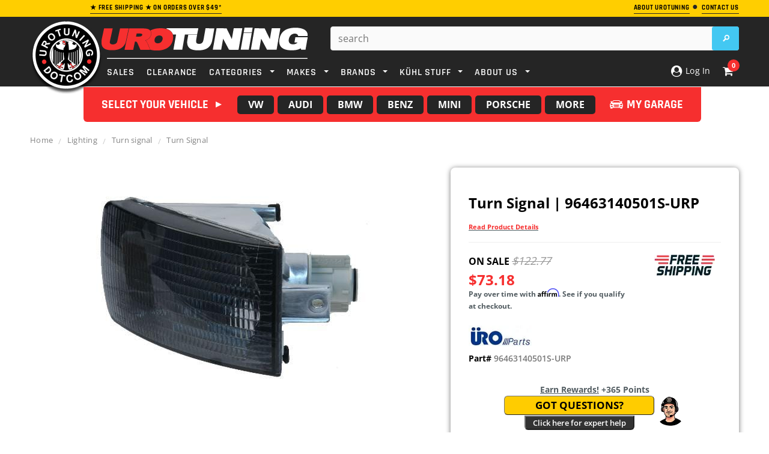

--- FILE ---
content_type: text/css
request_url: https://www.urotuning.com/cdn/shop/t/201/assets/theme.css?v=175637561701836583541760457488
body_size: 31845
content:
html{-webkit-font-smoothing:antialiased}body{margin:0 auto;font-family:Arial,"sans-serif";color:#2d2d2d;font-size:12px;line-height:20px;position:relative;overflow-x:hidden}body.cbp-spmenu-push-toright .body-overlay{position:absolute;width:100%;height:100%;z-index:1;background-color:#00000080}.visible-phone{display:none}fieldset,legend{border:none}.input-append input[class*=span],.input-append .uneditable-input[class*=span],.input-prepend input[class*=span],.input-prepend .uneditable-input[class*=span],.row-fluid input[class*=span],.row-fluid select[class*=span],.row-fluid textarea[class*=span],.row-fluid .uneditable-input[class*=span],.row-fluid .input-prepend [class*=span],.row-fluid .input-append [class*=span]{display:inline-block;padding:1.384615385em .615384615em}.row-fluid textarea[class*=span]{padding-top:.5em;padding-bottom:.5em}blockquote{border-left:5px solid #eee;font-size:12px;font-style:italic;margin:0 0 20px;padding:10px 20px;line-height:26px}input[type=image]{width:auto}textarea{border:1px solid #d2d8db}input[type=checkbox]{vertical-align:top;margin-right:10px}textarea,input[type=text],input[type=password],input[type=datetime],input[type=datetime-local],input[type=date],input[type=month],input[type=time],input[type=week],input[type=number],input[type=email],input[type=url],input[type=search],input[type=tel],input[type=color],.uneditable-input{margin:0;padding:.615384615em}select,input[type=text],input[type=password],input[type=datetime],input[type=datetime-local],input[type=date],input[type=month],input[type=time],input[type=week],input[type=number],input[type=email],input[type=url],input[type=search],input[type=tel],input[type=color]{font-size:16px;padding:5px 10px;line-height:1.35;height:36px;border:1px solid #cbcbcb}label{margin-bottom:7px;font-weight:700}label em{color:#f1152f;font-weight:400;font-style:normal;margin-left:3px}.form-actions{background:none;border:none;padding:20px 0 0}.alert ul{margin-bottom:0}ul{list-style:disc inside none;margin-bottom:20px;padding:0 0 0 30px}ol{list-style:decimal inside none;margin-bottom:20px;padding:0 0 0 30px}li{margin-bottom:.25em}.center{text-align:center}.left{text-align:left}.right{text-align:right}.errors ul{padding-left:0}.form-success{border:1px solid #c8d9b9;background:url(icons_new14.png) 10px -1307px no-repeat;margin-bottom:20px;padding:5px 20px 5px 30px}img{max-width:100%;height:auto;border:0;-ms-interpolation-mode:bicubic;-webkit-transition:all .25s ease-in-out 0s;-moz-transition:all .25s ease-in-out 0s;-ms-transition:all .25s ease-in-out 0s;-o-transition:all .25s ease-in-out 0s;transition:all .25s ease-in-out 0s}.image{max-width:100%;height:auto;border:0;-ms-interpolation-mode:bicubic}h1,h2,h3,h4,h5,h6{font-weight:400;line-height:1.25em;margin:0;padding:0}h1,h2{font-size:2em;margin-bottom:1em;margin-top:1em}h3{font-size:20px;margin-bottom:1.25em;margin-top:1.25em}h4{font-size:17px;margin-bottom:1.5em;margin-top:1.5em}h5{font-size:15px;margin-bottom:1.5em;margin-top:1.5em}h6{font-size:1em;margin-bottom:1.5em;margin-top:1.5em}p:last-child{margin-bottom:0}small{font-size:12px}h2 small.pull-right{padding-top:.538461538em}a{-webkit-transition:all .5s;-moz-transition:all .5s;-o-transition:all .5s;transition:all .5s;color:#000}a:hover,a:focus{color:#000}a:focus{text-decoration:none}a,a:link,a:hover,a:active{outline:none}.no-style{margin:0!important;padding:0!important;border:0!important;background:none!important}.tal{text-align:left}.tar{text-align:right}.tac{text-align:center}.fl{float:left}.fr{float:right}.fn{float:none}.cl{clear:left}.cr{clear:right}.cb{clear:both}.hide,.hidden{display:none}.hidden{display:none}.move{cursor:move}.section-title{display:none}.main-content{display:block;padding-bottom:50px;min-height:450px}.template-index .main-content{padding-bottom:0}.modbtn-help{color:#fff;border:0px;font-size:14px;font-weight:700;font-family:Rajdhani;display:inline;background-color:#333;text-align:center;width:auto;line-height:20px;padding:2px 20px;border-top-left-radius:5px;border-top-right-radius:5px}.modbtn-help-bot{color:#000;border:0px;font-size:14px;font-weight:700;font-family:Rajdhani;display:inline;background-color:#ffce00;text-align:center;width:auto;line-height:20px;padding:2px 20px;border-top-left-radius:5px;border-top-right-radius:5px}.modbtn-link{color:#fff;border:0px;font-size:18px;font-weight:700;font-family:Rajdhani;display:block;background-color:#f62f2f;text-align:center;width:auto;line-height:1em;padding:10px 20px;border-radius:5px}.modbtn-link:hover{background-color:#43c8f2}.modbtn-link-bot{color:#fff;border:0px;font-size:18px;font-weight:700;font-family:Rajdhani;display:block;background-color:#333;text-align:center;width:auto;line-height:1em;padding:10px 20px;border-radius:5px}.btn,.btn:hover,.btn-secondary{-webkit-border-radius:0;-moz-border-radius:0;border-radius:0;-webkit-transition:all .25s;-moz-transition:all .25s;-o-transition:all .25s;transition:all .25s;border-radius:4px!important}.btn,.btn-secondary,.text-continue a,#get-rates-submit,.infinite-scrolling a,.infinite-scrolling-homepage a{padding:0 25px;text-transform:uppercase;line-height:34px;height:36px;letter-spacing:.05em;font-weight:700;border:1px solid transparent;text-decoration:none}.btn span.arrow{text-align:left;text-indent:-999em;display:inline-block;width:0;height:0;line-height:0;margin-left:10px;border:5px solid transparent}.text-continue a{display:inline-block}.infinite-scrolling a,.infinite-scrolling-homepage a{display:inline-block;width:345px}.infinite-scrolling a.disabled,.infinite-scrolling-homepage a.disabled,.infinite-scrolling a.disabled:hover,.infinite-scrolling-homepage a.disabled:hover{cursor:default;color:#fff;background:#f3f3f3;border-color:#f3f3f3;border-bottom-color:#ebebeb}.input-group .btn-secondary,.input-group .input-group-field{height:36px}.btn[disabled]{opacity:1;filter:alpha(opacity=100);border-color:#bebebe!important;color:#fff!important;background-color:#bebebe!important}.quickview-button{margin-top:80px;line-height:1}.quickview-button a{padding:5px 10px;text-transform:uppercase;font-size:11px;font-weight:400;background:#333;color:#fff;display:block;letter-spacing:.05em;text-decoration:none}@-webkit-keyframes btn-loading-spinner{0%{-webkit-transform:rotate(0deg);transform:rotate(0)}to{-webkit-transform:rotate(360deg);transform:rotate(360deg)}}@keyframes btn-loading-spinner{0%{-webkit-transform:rotate(0deg);transform:rotate(0)}to{-webkit-transform:rotate(360deg);transform:rotate(360deg)}}.is-loading,.is-loading:hover{color:transparent!important;position:relative!important;background-image:none!important}.is-loading:before,.is-loading:hover:before{content:""!important;border:1px solid #fff;border-right:0;border-bottom:0;border-radius:50%;margin-top:-8px;margin-left:-8px;width:16px;height:16px;position:absolute;left:50%;top:50%;-webkit-animation:btn-loading-spinner .7s linear infinite;animation:btn-loading-spinner .7s linear infinite;z-index:3}table{border:1px solid #dfe4e6;width:100%}table td,table th{border-bottom:1px solid #dfe4e6;padding:20px}table th{font-size:11px;text-transform:uppercase;font-weight:700}.fancybox-title{display:none}.selectboxit-container,.selectboxit,.selectboxit:active{outline:none}.selectboxit-container{display:inline-block;width:100%}.selectboxit{cursor:pointer;height:35px;margin:0;white-space:nowrap;width:100%;-moz-box-shadow:0px 1px 2px rgba(0,0,0,.08);-webkit-box-shadow:0px 2px 3px rgba(0,0,0,.08);box-shadow:0 1px 2px #00000014;-webkit-border-radius:2px;-moz-border-radius:2px;border-radius:2px;-webkit-transition:all .1s;-moz-transition:all .1s;-o-transition:all .1s;transition:all .1s}.selectboxit,.selectboxit-options{width:100%}.selectboxit-default-icon{float:left}.selectboxit-text{text-indent:10px;line-height:35px;overflow:hidden;float:left;white-space:nowrap;-webkit-touch-callout:none;-webkit-user-select:none;-khtml-user-select:none;-moz-user-select:-moz-none;ms-user-select:none;-o-user-select:none;user-select:none}ul.selectboxit-options{cursor:pointer;display:none;list-style:none;margin-top:-1px;overflow:auto;padding:.5em 0;position:absolute;min-width:auto;max-height:180px;white-space:nowrap;width:100%;-moz-box-shadow:0px 1px 2px rgba(0,0,0,.08);-webkit-box-shadow:0px 2px 3px rgba(0,0,0,.08);box-shadow:0 1px 2px #00000014;-webkit-border-radius:2px;-moz-border-radius:2px;border-radius:2px;z-index:99999}.selectboxit-options.dropdown-menu li>a{-webkit-transition:none;-moz-transition:none;-o-transition:none;transition:none}ul.selectboxit-options a{padding:3px 15px}.selectboxit-options li,.selectboxit-options .selectboxit-optgroup-header{line-height:30px;text-indent:5px;overflow:hidden;white-space:nowrap;list-style:none}.selectboxit-options .selectboxit-optgroup-header{font-weight:700}.selectboxit-options .selectboxit-optgroup-option{text-indent:20px}.selectboxit-options .selectboxit-optgroup-header[data-disabled=true]:hover{cursor:default}.selectboxit-arrow-container{padding-right:5px;width:19px;float:right}.selectboxit-arrow-container i.selectboxit-arrow{margin:0 auto;display:block}.selectboxit-options li i{display:none;float:left}.page-header h2,.page-header h1,.banner h2,.banner-home-bottom .des h4,.widget-title h3,.free-shipping h3,.newsletter .block-title h3 span,.refined-widgets>span,#email-modal .window-window .window-content .title,.widget-new-product .widget-title h2,.collection-title a,.related-products h2,.recently-viewed-products h2,#shipping-calculator h3,#add-comment-title,.title-comment{text-transform:uppercase;font-weight:700;letter-spacing:.05em}.page-header{margin:0 0 23px;padding:0;border:0}.page-header h2,.page-header h1{font-size:20px;letter-spacing:.05em;margin:0}.index-head h1{text-align:center;font-weight:700;text-transform:uppercase;padding:10px}.img_cart{margin:3px 0 24px;background:#f2f5f6;background-size:cover;height:200px;overflow:hidden}.img_cart h1{text-align:center;margin-top:5%;color:#000;font-weight:700;text-transform:uppercase}.img_cart h3{text-align:center;color:#000;font-weight:700;text-transform:uppercase;margin-top:-10px}.page-header .rte{position:relative;line-height:26px}.template-collection .page-header{margin-bottom:3px}.template-collection .page-header .rte{line-height:20px}.template-collection .page-header h2{margin-bottom:9px}@media (min-width: 768px){.page-header .rte2{position:relative;line-height:26px;margin-top:-90px}}@media (max-width: 767px){.page-header .rte2{margin-top:-30px;margin-bottom:-50px}}.padding{clear:both;overflow:hidden}.pagination-page{text-align:right;margin:0;padding:0}.pagination-page li{display:inline;list-style:none}.pagination-page li>span,.pagination-page li a{padding:0;margin:0 6px;letter-spacing:.02em}.pagination-page li>span{font-weight:400}.pagination-page li.text a{border-bottom:1px solid #000;color:#2d2d2d}.pagination-page li.text a:hover{border-bottom:0;text-decoration:none}.sidebar{width:20.5%!important}.col-main{width:79.5%!important}.sidebar-banner{margin-bottom:45px;text-align:center}.sidebar-banner img{border:1px solid transparent;margin:-1px}.sidebar .widget-title{border-bottom:1px solid #d0d0d0;padding-bottom:10px;margin-bottom:14px}.sidebar .sidebar-links .widget-title{margin-bottom:5px}.sidebar .sidebar-cms-custom .widget-title{margin-bottom:22px}.sidebar-links .widget-content>ul>li{margin:19px 0}.sidebar-links .widget-content>ul>li>a{font-weight:700;color:#000;letter-spacing:.05em;text-transform:uppercase;text-decoration:none}.sidebar-links .widget-content>ul>li>a.focus:before,.sidebar-links .widget-content>ul>li>a.active:before,.sidebar-links .widget-content>ul>li>a:hover:before{border:5px solid transparent;border-left:5px solid #000;width:0;height:0;content:"";display:inline-block;margin-right:5px}.sidebar-custom .widget-title h3 span{cursor:pointer;font-size:12px}.sidebar-custom .widget-title h3 span:before{content:"";width:0;height:0;border:5px solid transparent;border-top-color:#000;display:inline-block;margin:0 10px -2px 0}.sidebar-custom .widget-title h3 a{text-transform:capitalize;font-size:12px;font-weight:400;float:right;letter-spacing:0}.sidebar-custom .widget-title.click h3 span:before{border-top-color:transparent;border-bottom-color:#000;margin-bottom:2px}.sidebar-custom .widget-title{margin-bottom:20px;padding:21px 0 0;border-top:1px solid #d0d0d0;border-bottom:0}.sidebar-custom .widget-content{margin-bottom:0}.sidebar-custom label{font-weight:400}.sidebar-custom ul{overflow:hidden}.sidebar-custom ul li a{text-decoration:none}.sidebar-custom ul li.active a,.sidebar-custom ul li a:hover{font-weight:700}.sidebar-custom input[type=checkbox]{display:none}.sidebar-custom input[type=checkbox]+label{background:url(check-box.png) no-repeat 0 center;padding-left:23px}.sidebar-custom input[type=checkbox]+label:hover,.sidebar-custom input[type=checkbox]:checked+label{background:url(check-box-checked.png) no-repeat 0 center;cursor:pointer}.sidebar-custom.size ul li{float:left;width:50%;padding-right:10px}.sidebar-custom.color ul{margin:0 -14px 10px 0}.sidebar-custom.color ul li{width:34px;margin:0 14px 14px 0;padding:0;float:left}.sidebar-custom.color ul li a{display:block;border:1px solid #eaeaea;width:34px;height:34px;-webkit-transition:none;-moz-transition:none;-ms-transition:none;-o-transition:none;transition:none}.sidebar-custom.color ul li a img{-webkit-transition:none;-moz-transition:none;-ms-transition:none;-o-transition:none;transition:none;opacity:1;filter:alpha(opacity=100)}.sidebar-custom.color ul li a:hover,.sidebar-custom.color ul li a.active{border:3px solid #000}.refined-widgets{margin-bottom:10px;overflow:hidden}.refined-widgets>span{font-size:14px}.refined-widgets>a{float:right}.sidebar-cms-custom .widget-content{color:#797979;font-style:italic}.sidebar-cms-custom .widget-content p{margin-bottom:19px}.sidebar .widget-featured-product{margin-top:45px}.sidebar .widget-featured-product .widget-title{margin-bottom:30px}.widget-featured-product .products-grid{margin:0}.widget-featured-product .products-grid .owl-item .grid-item{margin:0 0 40px;padding:0;width:100%}.sidebar .widget-featured-product .grid-item .product-grid-image img{max-width:120px;max-height:160px;border:1px solid transparent}.widget-featured-product .product-title{margin-bottom:4px}.widget-featured-product .price-box{margin-bottom:15px}.widget-featured-product .btn{height:32px;line-height:32px;border:1px solid transparent;font-size:11px!important}.widget-featured-product .owl-theme .owl-controls .owl-buttons div.owl-prev{top:62px;left:0}.widget-featured-product .owl-theme .owl-controls .owl-buttons div.owl-next{top:62px;right:0}.widget-title{margin-bottom:40px}.widget-title h3{font-size:14px;margin:0}.widget-content{margin-bottom:47px}.widget-content ul{list-style:none;padding-left:0}.sidebar .widget-recent-articles .widget-title{padding-bottom:16px}.widget-recent-articles .article{border-bottom:1px solid #d0d0d0;margin-bottom:15px;padding-bottom:18px}.widget-recent-articles .article a{line-height:20px}.widget-recent-articles .article em{display:block;padding-top:11px;color:#848484}.widget-tags .widget-title{margin-bottom:22px}.widget-tags .widget-content{margin-bottom:40px}.widget-tags li{display:inline;margin-right:10px}.widget-tags li a{font-size:13px;font-style:italic;color:#848484;line-height:30px}.widget-tags li a:hover{color:#000;border-bottom:1px solid #000;text-decoration:none}.breadcrumb{background:none;padding:15px 0 0;margin-bottom:18px;-webkit-border-radius:0;-moz-border-radius:0px;-ms-border-radius:0;-o-border-radius:0;border-radius:0;clear:both;letter-spacing:.02em;font-size:13px!important}.breadcrumb a,.breadcrumb span{color:#848484;font-size:13px!important}.breadcrumb span.arrow{color:#cbcbcb;content:"/";display:inline-block;font-family:Open Sans;font-size:13px!important;font-weight:400;padding-right:6px;vertical-align:-2px;padding-left:6px}@media (max-width: 768px){.breadcrumb{font-size:11px}.breadcrumb span.arrow{font-size:11px;padding-right:4px;padding-left:4px}.breadcrumb a,.breadcrumb span{font-size:11px}}.header-top{text-align:left;text-transform:uppercase;font-size:8px;padding:2px 0 5px;letter-spacing:.05em}.header-top a.link{color:#b05d5d;border-bottom:0px solid #b05d5d}.header-top a.link:hover{text-decoration:none;border-bottom:0}.header-top .close{text-indent:-999em;display:block;width:9px;height:9px;background:url(icons_new14.png) no-repeat 0 -229px;opacity:1;margin-top:3px}.header-top-promo-bar{padding:3px;background:#70ba28;color:#fff;font-weight:700;border-bottom:0px solid #eee}.header{padding:16px 0 0}.header-mobile{display:none;position:relative;float:left;background:#141414}.header-mobile #showLeftPush{position:relative;height:46px;display:block;cursor:pointer}.header-mobile #showLeftPush .menu-lines{display:block;position:absolute;left:15px;top:13px;height:19px;width:26px;border-top:3px solid #fff;border-bottom:3px solid #fff}.header-mobile #showLeftPush .menu-lines:before{content:"";width:100%;background:#fff;height:3px;position:absolute;top:5px;left:0}.header-mobile #showLeftPush.active,.header-mobile #showLeftPush:hover{background-color:transparent}.header-mobile .customer-area{float:left;width:50%;position:static;display:none}.header-mobile .customer-area>a{float:left;width:100%;height:46px;border-right:0px solid #868686;background:url(icon-customers.png) no-repeat center center;text-indent:-999em}.header-mobile .customer-area.open>a,.header-mobile .customer-area>a:hover{background-color:#000c}.header-mobile .customer-links{margin:0}.header-mobile .dropdown-menu{font-size:12px;margin:0;width:200%;padding:10px 15px;-webkit-border-radius:0;-moz-border-radius:0;border-radius:0;-webkit-box-shadow:none;-moz-box-shadow:none;box-shadow:none}.header-mobile .dropdown-menu ul{overflow:hidden;margin:0 0 10px;padding-left:0;list-style:none}.header-mobile .dropdown-menu .wishlist a{color:#323232}.header-panel{clear:both}.header-panel .nav-search{display:none}.header-panel-top{float:left;width:100%}.header-panel-top .currency{float:right}.site-header p.text_order{float:right;margin:0;line-height:30px;letter-spacing:.02em;opacity:.7}.header-panel-bottom{float:right;text-align:right;margin-top:-14px}.header-panel-bottom .free_shipping{text-transform:uppercase;font-size:11px;letter-spacing:.05em;margin-bottom:16px}#currencies{float:left;height:22px;line-height:22px;padding:0}#currencies-modal{float:left;line-height:30px}#currencies-modal div{display:inline-block;margin-right:3px}.header-bottom{padding-top:16px}.header-bottom .selectize-input.full{border:none;margin-top:0;padding:0!important;width:70px}.header-bottom .selectize-control{float:left;margin-left:23px;height:30px}.header-bottom .selectize-control.single .selectize-input:after{right:5px;border-width:4px 4px 0}.header-bottom .selectize-control.single .selectize-input.dropdown-active:after{border-bottom-color:#000;border-width:0 4px 4px;margin-top:-3px}.header-bottom .selectize-input.focus{-moz-box-shadow:none;-webkit-box-shadow:none;box-shadow:none}.header-bottom .selectize-control div.item{background-position:0 10px!important;padding-left:25px;font-weight:700}.header-bottom .selectize-control div.option{background-position:12px 7px!important;padding-left:40px;padding-right:20px}.header-bottom .selectize-dropdown{min-width:80px}.header-bottom .selectize-dropdown,.header-bottom .selectize-input,.header-bottom .selectize-input input{text-transform:uppercase}.header-bottom .selectize-control.single .selectize-input,.header-bottom .selectize-control.single .selectize-input input{height:30px;line-height:30px;min-height:0!important;text-align:left}.customer-links{text-align:center;float:left;letter-spacing:.02em;float:right;padding-left:25px;margin:0 0 17px}.customer-links li{float:left;margin:0;list-style:none}.customer-links li.wishlist{margin-right:27px}.customer-links li.wishlist span.icon{width:13px;height:11px;line-height:11px;display:inline-block;text-indent:-999em;background:url(icons_new14.png) no-repeat 0 -195px;margin-right:7px}.customer-links a,.customer-links{color:#323232}.customer-links a{text-decoration:none}.inline-list{text-align:right}.inline-list li{display:inline}.inline-list a{padding-left:10px}.header-bottom .nav-search{float:right;margin-left:20px}.header-bottom .search-bar input.input-group-field{color:#323232;width:400px;min-width:100%;line-height:25px;padding:0 30px 0 12px;height:40px;background:#fff;border-radius:4px}.header-bottom .search-bar .input-group-btn input.btn{background:url(icons_new14.png) -27px -25px #43c8f2 no-repeat;text-indent:-999em;width:45px;height:40px;display:block;padding:0;position:absolute;top:0;right:0;margin:0;border:0;border-top-right-radius:2px;border-bottom-right-radius:2px}.logo-title{display:block;padding:30px}.header-bottom .search-loop-container{display:none}.header-bottom .top-cart{float:right;text-align:right;margin:0;padding:0 0 17px}.header-bottom .top-cart a{text-align:center;position:relative;letter-spacing:.02em;color:#fff}.header-bottom .top-cart a span.first{position:relative}.header-bottom .top-cart a:hover,.header-bottom .top-cart a:focus{text-decoration:none}.header-bottom .top-cart a #cartCount{background:#fff;color:#f62f2f;padding:4px 8px;margin-left:6px;-webkit-border-radius:100%;-moz-border-radius:100%;border-radius:100%}.header-bottom .top-cart .icon{background:url(icons_new14.png) 0 -90px no-repeat;width:13px;height:20px;display:inline-block;margin-right:8px}.top-header{position:relative;float:right;margin-left:20px}.dropdown-cart-overlay{background:#000000bf;width:100vw;height:100vh;position:fixed;left:0;top:144px}#dropdown-cart{width:400px;border-radius:5px;padding:15px;position:absolute;top:47px;right:0;background:#fff;z-index:3;text-align:left}.dropdown-cart-header{display:flex;justify-content:space-between;border-bottom:2px solid #eee;margin:-15px -15px 15px;padding:15px;color:#000;font-weight:900;font-size:18px;-webkit-text-stroke:1px black}.dropdown-cart-heading{text-transform:uppercase}.mini-products-list .product-image{float:left;margin-right:15px;display:block}.mini-products-list{display:block;clear:both;margin-bottom:0;padding:0;max-height:387px;overflow-y:auto}.mini-products-list .item{display:block;clear:both;position:relative;display:flex;padding-bottom:25px;margin:0;overflow:hidden}.mini-products-list .item .btn-remove{position:relative;background:#eee;padding:2px 5px;border-radius:5px;font-weight:700;font-size:12px;color:#000;margin-top:10px;margin-left:-15px;transition:background .1s}.mini-products-list .item .btn-remove:hover{background:#f62f2f;color:#fff;text-decoration:none}.mini-products-list .item:last-child{border-bottom:2px solid #eee}.mini-products-list .product-details-left{min-width:115px;display:flex;flex-direction:column;align-items:center}.mini-products-list .product-details{overflow:hidden}#dropdown-cart .product-name{margin-bottom:5px}#dropdown-cart .summary{display:block;clear:both;padding-top:16px;padding-bottom:18px;overflow:hidden;text-transform:uppercase}#dropdown-cart .summary .label{display:block;float:left;font-size:11px;font-weight:700;color:#797979;padding:6px 0 0}#dropdown-cart .summary .price{display:block;float:right;font-size:16px;font-weight:700;color:#000}#dropdown-cart .actions{clear:both}#dropdown-cart .actions .btn{width:100%;height:46px;background:#43c8f2;color:#fff;border-color:#43c8f2;line-height:46px;font-size:20px}#dropdown-cart .text-cart{text-align:center;margin-bottom:5px}#dropdown-cart .text-cart a{font-size:10px;font-weight:700;text-transform:uppercase;letter-spacing:.05em;border-bottom:1px solid #000}#dropdown-cart .text-cart a:hover{border-bottom:0;text-decoration:none}#dropdown-cart .cart-collateral{color:#727272}#dropdown-cart .cart-collateral .price{font-weight:700;color:#000}#dropdown-cart .product-name a{color:#191919;font-weight:700}.product-details .option{margin-bottom:5px}.site-nav{width:100%;margin:-18px;padding:0;position:relative;list-style:none}.site-nav li{display:block;margin:0}.site-nav a{display:block;padding:12px;text-decoration:none}.site-nav>li{position:relative;display:inline-block;list-style:none}.site-nav>li>a{font-weight:550;text-transform:uppercase;margin:16px 8px 9px;padding:0;letter-spacing:.05em}.site-nav>li:first-child>a{margin-left:0}.site-nav>li:hover>a>span:first-child,.site-nav>li:hover>a.current>span:first-child,.site-nav>li>a.current>span:first-child{border-bottom:0px solid #fff}.site-nav-dropdown{text-align:left;display:none;position:absolute;top:48px;left:0;width:215px;z-index:5;padding:0;margin-bottom:0;border:1px solid transparent}.site-nav-dropdown li a{padding:8px 30px 8px 20px;position:relative}.wrapper-container .site-nav-dropdown ul{left:100%;top:-1px;display:none;padding-left:0;list-style:none}.wrapper-container .site-nav>.dropdown:hover>ul,.wrapper-container .site-nav>.dropdown.open>ul{display:block}.wrapper-container .site-nav>li>ul>.dropdown:hover>ul,.wrapper-container .site-nav>li>ul>.dropdown.open>ul{display:block}.wrapper-container .site-nav>li>ul>li>ul>.dropdown:hover>ul,.wrapper-container .site-nav>li>ul>li>ul>.dropdown.open>ul{display:block}.wrapper-container .site-nav>li>ul>li>ul>li>ul>.dropdown:hover>ul,.wrapper-container .site-nav>li>ul>li>ul>ul>li>.dropdown.open>ul{display:block}.site-nav li.dropdown .icon-dropdown{height:0;width:0;border:4px solid transparent;display:inline-block;vertical-align:middle;margin-left:7px;cursor:pointer}.site-nav-dropdown li.dropdown .icon-dropdown{position:absolute;top:16px;right:20px}@media (min-width: 1921px){.main-slideshow .slide{background-size:contain!important;background-repeat:repeat;background-position:center center}}ul.slides{list-style:none;padding:0}.template-index .main-slideshow{overflow:hidden}.main-slideshow{float:left;width:100%;text-align:center}.slide-des{position:absolute;bottom:40%;left:0;right:20px;margin-left:-200px;padding:0 20px;text-align:left;max-width:400px}.slide-des .slide-button{padding:0 20px 0 26px;text-decoration:none;min-width:215px}.slide-text{letter-spacing:.02em;padding:0 0 105px;margin:0 auto;max-width:400px;clear:both}.slide-heading{font-size:40px;font-weight:700;padding:0 0 15px;margin-bottom:0;letter-spacing:.05em;text-transform:uppercase}.slide-des p.line{width:50px;margin:0 auto 21px;height:2px;background:#000}.free-shipping{text-align:center;clear:both}.free-shipping h3{font-size:13px;margin-bottom:35px;font-weight:400;line-height:24px}@media (min-width: 1920px){.banner img{max-width:1920px;width:100%;height:auto;display:block;margin:0 auto}}.banner{text-align:center;position:relative;clear:both;margin-bottom:0}.banner img{width:100%}.banner>img:hover{opacity:1;filter:alpha(opacity=100)}.banner .container{height:100%;position:absolute;top:0;left:50%;margin-left:-610px}.banner .inner{display:table;float:center;height:100%}.banner .inner .content{display:table-cell;vertical-align:middle}.banner h2{font-size:40px;font-weight:600;color:#000;margin:0 0 15px;position:relative}.banner p{color:#2d2d2d;margin:0 0 35px;font-size:14px;line-height:1.75}.banner p.line{width:50px;height:2px;background:#000;margin:0 auto 20px}.banner .inner a{padding:0 15px 0 30px}.banner_prod{text-align:center;position:relative;clear:both;margin-bottom:0}.banner_prod>img:hover{opacity:1;filter:alpha(opacity=100)}.banner_prod .container{height:100%;position:absolute;top:0;left:50%;margin-left:-610px}.banner_prod .inner{width:860px;display:table;float:right;height:100%}.banner_prod .inner .content{position:absolute;bottom:-30px;right:0}.banner_prod h2{font-size:40px;font-weight:700;color:#000;margin:0 0 15px;position:relative}.banner_prod p{color:#2d2d2d;margin:0 0 35px}.banner_prod p.line{width:50px;height:2px;background:#000;margin:0 auto 20px}.banner_prod .inner a{padding:0 15px 0 30px}.widget-trending-product{margin-bottom:55px;clear:both}.banner-home-bottom{clear:both}.banner-home-bottom .widget-title{margin-bottom:45px}.banner-home-bottom ul{padding-left:0;list-style:none}.banner-home-bottom li{position:relative;text-align:center;margin-bottom:30px}.banner-home-bottom .des{background:#fff;padding:25px 10px 20px;margin-top:-50px;border:1px solid #eee}.banner-home-bottom .des p{position:relative;margin:35px 0 20px;font-family:Rajdhani!important;text-transform:uppercase!important;font-weight:700!important}.banner-home-bottom .des h4{clear:both;margin-bottom:26px;text-transform:none!important;font-weight:400!important;font-family:Open Sans!important;font-size:13px!important;line-height:20px!important}.banner-home-bottom .des a{padding:0 25px 0 32px}.owl-theme .owl-controls .owl-buttons div:hover{background-color:#eff2f2!important}.owl-theme .owl-controls .owl-buttons div{width:35px;height:35px;top:32%;background:url(icons_new14.png) no-repeat -65px -592px;z-index:2}.owl-theme .owl-controls .owl-buttons div.owl-prev{background-position:13px -444px;left:-5px}.owl-theme .owl-controls .owl-buttons div.owl-next{background-position:14px -509px;right:-5px}.slider-brand-wrapper{overflow:hidden;clear:both}.slide_brand{position:relative;border-top:0px solid #000;padding:39px 0 30px}.slide_brand .slides li{width:200px!important}.slide_brand .owl-controls .owl-buttons div.owl-prev{background-position:13px -441px;left:-12px;top:44px}.slide_brand .owl-controls .owl-buttons div.owl-next{background-position:14px -509px;right:-12px;top:44px}.slide_brand.owl-theme .owl-controls .owl-buttons div:hover{background-color:transparent!important}#instafeed .owl-item{padding:0 10px}.home-instagram{background:#fff8ee;text-align:center;padding:54px 0 20px;clear:both}.home-instagram .widget-title{margin-bottom:35px}.home-instagram .widget-title h3{margin:0;padding:0 0 15px;font-size:30px;font-weight:700;letter-spacing:.05em}.instagram-des{color:#2d2d2d}.instagram-des span{display:inline-block;margin-right:7px;width:16px;height:16px;line-height:16px;background:url(social.png) no-repeat -163px -10px}.home-instagram .owl-theme .owl-controls .owl-buttons div{margin-top:-14px;height:33px;width:33px;top:50%}.home-instagram .owl-theme .owl-controls .owl-buttons div.owl-prev{left:30px;background-position:13px -444px}.home-instagram .owl-theme .owl-controls .owl-buttons div.owl-next{right:30px;background-position:14px -509px}.home-instagram a.btn{min-width:225px;margin-top:40px}.footer-top{padding-bottom:0}.footer-top .col-1,.footer-top .col-2,.footer-top .col-3{float:left;width:20%;padding:0 10px}.footer-top .col-4{float:left;width:40%;padding:0 10px}.footer-top .text{float:left}.footer-top .text h3{margin:0 0 5px}.footer-top .text h3 img:hover{opacity:1}.footer-top ul{padding:0;list-style:none}.footer-top ul.social{margin:4px 10px 20px 0;float:left}.footer-top ul.social_footer{margin:4px 5px 20px 0;float:center}.footer-top ul.social li{display:inline-block;margin-right:12px}.footer-top h3{color:#fff;text-transform:uppercase;font-size:12px;font-weight:700;letter-spacing:.05em;margin-bottom:16px}.footer-bottom{border-top:1px solid #282828}.footer-bottom address{color:#969696;margin-bottom:6px;line-height:1.6}.payment-method{padding:0 20px 0 0}.footer-header-text{display:block;margin-block-start:1em;margin-block-end:1em;margin-inline-start:0px;margin-inline-end:0px;font-family:Rajdhani;color:#fff;text-transform:uppercase;font-size:15px;font-weight:700;letter-spacing:.05em;margin-bottom:16px}.site-footer{padding:37px 0 60px;margin-bottom:-10px;letter-spacing:.02em}.site-footer a:hover{text-decoration:none}.newsletter{clear:both;padding-top:25px}.newsletter .block-title span{text-align:center}.newsletter .block-content{min-height:56px;margin:0 auto;width:100%;position:relative}.newsletter .block-content .input-group{display:block}.newsletter .input-group-field{background:none;width:300px;border:1px solid #fff;color:#969696;float:left;margin:0 5px 10px 8px;padding:0 15px;letter-spacing:.02em}.newsletter .input-group-btn{float:left}.newsletter .input-group-btn>.btn{background:#3b3b3b;color:#fff;border:0;font-size:11px}.newsletter .input-group-btn>.btn:hover{background:#fff;color:#000}#contact-us .breadcrumb{margin-bottom:24px}.map{line-height:0}#contactFormWrapper h2{font-size:20px;text-transform:uppercase;font-weight:700;letter-spacing:.05em;margin-bottom:14px}.contact-form p.line{width:48px;height:2px;background:#000;margin-bottom:20px}#contactFormWrapper input{margin-bottom:15px}#contactFormWrapper label{margin-bottom:10px;display:block}#contactFormWrapper input[type=text],#contactFormWrapper input[type=email],#contactFormWrapper input[type=tel]{width:380px}#contactFormWrapper textarea{width:620px}#contactFormWrapper .btn{margin-top:20px;display:block}#accessories-container-heading h3{font-weight:700;color:#000}.contact-form .location h4{font-size:14px;text-transform:uppercase;font-weight:700;letter-spacing:.05em;margin:6px 0 16px}.contact-form .location p{margin-bottom:20px}.contact-form .location p.open-hours{border-top:1px solid #eaeaea;padding-top:25px;margin-top:26px}.template-article .sidebar,.template-blog .sidebar{margin-top:7px}.content-blog ul{padding:0;list-style:none}.content-blog .list-blog>li:first-child{padding-top:0;margin-top:0;border-top:none}.content-blog .list-blog>li{border-top:1px solid #d0d0d0;padding-top:36px;margin-top:33px}.content-blog .list-blog h3{font-size:20px;font-weight:700;margin-bottom:10px}.content-blog .list-blog .des p{margin-bottom:19px}.content-blog .list-blog .des p img{margin-bottom:5px}.content-blog .list-blog .des blockquote{margin-bottom:36px}.content-blog .list-blog .button{margin:0 0 20px}.content-blog .list-blog .button a{border:1px solid transparent;padding:0 15px;height:36px;line-height:36px;display:inline-block;text-transform:uppercase;font-weight:700;font-size:11px!important}.content-blog .list-blog .button a:hover{text-decoration:none}.blog_author{font-style:italic;color:#848484;margin-bottom:20px}.blog_author a{color:#848484}.blog_author .separator{padding:0 3px}.blog-detail a{color:#f02121}.user-tags{display:inline;padding:0;margin:0}.user-tags li{display:inline;font-style:italic}.user-tags li span{padding:0 5px;text-transform:uppercase}.user-tags li label{text-transform:uppercase;text-decoration:underline;margin-right:2px}.user-tags li label span{padding:0}.user-tags li a{color:#2d2d2d;text-decoration:none}.user-tags li a:hover{color:#848484;border-bottom:1px solid #848484}.blog-detail .page-header{margin-bottom:10px}.blog-detail .page-header h1{text-transform:none}.blog-detail img{margin-bottom:15px}.blog-detail .rte{margin-bottom:20px}.blog-detail .addthis{clear:both;padding:22px 0}.blog-detail .action-btn{clear:both;padding-bottom:40px}.blog-detail .action-btn .right{float:right}.blog-detail #comments{clear:both;padding-bottom:20px}.blog-detail #comments ul{list-style:none;padding-left:0}#comments>ul>li{padding-left:120px;background:url(i-comment.jpg) 0 6px no-repeat;padding-bottom:73px;margin:0}#add-comment-title,.title-comment{font-size:20px;letter-spacing:.05em;border-top:1px solid #d0d0d0;padding-top:25px}.comment-form label{display:block;margin-bottom:7px}.comment-form .comment-form input{display:block;width:440px;margin-bottom:16px}.message #comment-body{width:500px;margin-bottom:15px;min-height:132px}.comment-head{color:#848484;font-style:italic;padding-bottom:10px}.blog-detail p.note{margin-bottom:22px;font-style:italic;color:#797979}#tinymce #email-modal,#tinymce #email-modal .modal-window{display:block!important}#email-modal{display:none;height:100%;left:0;position:fixed;top:0;width:100%;z-index:1041}#email-modal .modal-overlay{background:#2d2d32cc;height:100%;position:absolute;width:100%}#email-modal .modal-window{display:none;min-height:320px;margin:0 auto;position:relative;top:25%;width:847px}#email-modal .window-window{position:relative}#email-modal .window-window .window-background{opacity:.8;filter:alpha(opacity=80)}#email-modal .window-window .window-content{position:relative;background:#fff;float:left}#email-modal .window-window .window-content .left{width:848px;float:center;padding:68px 30px 30px 70px}#email-modal .window-window .window-content .right{width:0;float:right}#email-modal .window-window .window-content .btn.close,.close-window,.close-modal{padding:0;border-radius:25px;height:29px;width:29px;position:absolute;right:-15px;top:-15px;z-index:9;text-indent:-999em;border:0;background:url(icons_new14.png) 0 -877px #000;cursor:pointer;opacity:1;filter:alpha(opacity=100);-ms-filter:"progid:DXImageTransform.Microsoft.Alpha(Opacity=100)"}#email-modal .window-window .window-content .btn.close:hover,.close-window:hover,.close-modal:hover{background-color:#e95144}#email-modal .window-window .window-content .title{font-size:20px;position:relative;letter-spacing:.05em;margin-bottom:8px}#email-modal .window-window .window-content .sub-title{margin-bottom:15px;letter-spacing:.05em;color:#555}#email-modal .window-window .window-content .message{clear:both;padding:15px 0 23px;margin-bottom:0;letter-spacing:.02em;font-size:11px;font-weight:700;text-transform:uppercase;line-height:20px}#mce-EMAIL{border:1px solid #000;color:#333;font:11px arial,sans-serif;height:11px;margin:0!important;padding:8px!important;width:217px}#mailchimp-email-subscibe{overflow:hidden}#mc_embed_signup{clear:left;overflow:hidden}#mc_embed_signup form{display:inline!important;padding:0!important;text-align:center!important}#mc_embed_signup input.input-group-field{display:block;border:none;width:255px;background:#f5f5f5;color:#a3a3a3;font-style:italic;height:36px;float:left;padding:5px 10px;line-height:36px;margin-right:10px}#mc_embed_signup button{float:right;margin-left:-3px;border:none;background:none;padding:0}#mc_embed_signup .input-group-btn .btn{display:block;margin:0}#mc_embed_signup .input-group-btn{float:left}#mc_embed_signup .input-group-btn .btn{padding:0 19px!important}.modal-window .icon-social{overflow:hidden}.rte .icon-social{text-align:center}.rte .icon-social li{display:inline-block;float:none}.icon-social{text-align:left}.icon-social ul{padding:0;list-style:none}.icon-social li{display:inline-block;margin:0 12px 0 0;float:left;white-space:nowrap;-webkit-border-radius:50%;-moz-border-radius:50%;border-radius:50%;background:#333;width:36px;height:36px;text-align:center;-webkit-transition:all .5s ease 0s;-moz-transition:all .5s ease 0s;-ms-transition:all .5s ease 0s;-o-transition:all .5s ease 0s;transition:all .5s ease 0s}.icon-social li a{text-indent:-999em;font-size:0;display:block;height:36px;width:36px}.icon-social li.social-1 a{background:url(icons_new14.png) 11px -1675px no-repeat}.icon-social li.social-2 a{background:url(icons_new14.png) 11px -1710px no-repeat}.icon-social li.social-3 a{background:url(icons_new14.png) 11px -1747px no-repeat}.icon-social li.social-4 a{background:url(icons_new14.png) 11px -1783px no-repeat}.icon-social li.social-5 a{background:url(icons_new14.png) 11px -1818px no-repeat}.icon-social li.social-6 a{background:url(icons_new14.png) 11px -1855px no-repeat}.icon-social li.social-1:hover{background:#4a73bd}.icon-social li.social-2:hover{background:#46b0e2}.icon-social li.social-3:hover{background:#ea3b02}.icon-social li.social-4:hover{background:#f9bc2e}.icon-social li.social-5:hover{background:#cc2127}.icon-social li.social-6:hover{background:url(social.png) no-repeat -153px -44px}.icon-social li span{color:#013055}.icon-social li span span{display:block}.icon-social li img{margin-right:10px;float:left}.top-cart .block-content .item .product-name a{color:#000}.widget-products .products-grid:after{clear:none}.input-group-btn{width:auto}.widget-title fieldset.box-title{text-align:center;border-top:1px solid #bbb;text-transform:uppercase}.widget-title fieldset.box-title legend{display:block;width:auto;margin:0;padding:0 20px;font-size:25px!important;font-weight:700;letter-spacing:.05em;color:#252525!important}.widget-new-product{padding-bottom:0;clear:both}.grid-item .product-top{position:relative;overflow:hidden}.products-grid{clear:both}.products-grid .grid-item{position:relative;margin-bottom:50px;float:left;vertical-align:top;text-align:center}.products-grid .grid-item .product-top{margin-bottom:15px}.products-grid .grid-item .product-bottom{position:relative}.products-grid .grid-item .product-grid-image{text-align:center;display:block}.products-grid .grid-item #product-actions{margin:0}.products-grid .product-des{text-align:center;position:absolute;bottom:100px;left:0;width:100%;opacity:0;filter:alpha(opacity=0)}.products-grid .grid-item .inner-top:hover .product-des{opacity:1;filter:alpha(opacity=100)}.grid-item #add-to-cart{display:block;width:100%;text-align:center;height:42px;line-height:42px;-webkit-transition:all .5s ease 0s;-moz-transition:all .5s ease 0s;-ms-transition:all .5s ease 0s;-o-transition:all .5s ease 0s;transition:all .5s ease 0s}.hover{position:absolute;top:0;left:0;width:100%;height:100%;background-color:#fff;-webkit-transition:all .25s ease-in-out 0s;-moz-transition:all .25s ease-in-out 0s;-ms-transition:all .25s ease-in-out 0s;-o-transition:all .25s ease-in-out 0s;transition:all .25s ease-in-out 0s;opacity:0;filter:alpha(opacity=0)}.product-title,.product-name a,.ajax-product-title{color:#000;display:block;margin-bottom:6px;text-decoration:none!important}.price-box{color:#000;font-size:13px;font-weight:700;display:block}.price-box em{font-weight:400}.old-price{margin-right:6px}.old-price,.compare-price{color:#969696!important;text-decoration:line-through;display:inline;font-weight:400}.compare-price:not(:empty){margin-right:10px}.price.on-sale,.special-price{color:#f62f2f!important}.special-price em{display:none}.product-label{position:absolute;top:0;right:0}.product-label strong{color:#e95144;line-height:16px;height:20px;font-size:10px;font-weight:700;display:inline-block;text-transform:uppercase;padding:0 5px;border:2px solid #e95144;background:#fff;margin-bottom:10px;float:right;clear:both}.product-label strong.sold-out-label{color:#d2d8db;border-color:#d2d8db}.product-list{margin-bottom:40px}.product-list .grid-item{width:auto;float:none;margin:40px 0 0;clear:both;position:relative;overflow:hidden;border-top:1px solid #dfe4e6;padding-top:40px;text-align:left}.product-list .grid-item:first-child{padding-top:0;margin-top:0;border-top:0}.product-list .product-details{overflow:hidden}.product-list .product-list-thumb{display:block;float:left;max-width:200px;position:relative}.product-list .short-description{margin-bottom:10px}.product-list .price-box,.product-list .action{margin-bottom:20px}.product-list .grid-item #add-to-cart{width:auto}.product-list .product-label{left:0;right:auto;top:0}.product-list .product-label strong{float:left}.template-collection .breadcrumb{margin-bottom:34px}.list-category .grid-item{margin-bottom:45px;text-align:center}.list-category .view{opacity:0;filter:alpha(opacity=0);text-indent:-999em;display:block;width:42px;height:42px;background:url(ico-view.png) -2px -2px;position:absolute;left:50%;top:50%;margin:-20px 0 0 -20px;border:2px solid transparent}.list-category .view:hover{background-position:-2px -60px}.list-category .grid-item:hover .view{opacity:1;filter:alpha(opacity=100)}.collection-title h3.h5{font-size:20px;font-weight:700;padding:25px 0 10px;margin:0}.collection-title h3 a{display:block;color:#000;text-transform:uppercase;text-decoration:none}.collection-title .count-products{color:#828282;margin-bottom:15px}.collection-title p.desc{margin:0}.collection-title a.btn{margin-top:22px}.toolbar{font-size:11px;font-weight:700;color:#3c3c3c;text-transform:uppercase;margin-bottom:40px;position:relative;float:left;width:100%;background:#f9f9f9;border:1px solid #cbcbcb;border-radius:5px;display:block;text-align:right}.toolbar.toolbar-bottom{color:#2d2d2d;border-color:#d0d0d0;padding:15px 30px 15px 20px;margin-bottom:0}.toolbar-bottom .padding{padding-top:0}.toolbar.toolbar-bottom .page-total{float:left;margin:0;font-size:12px;font-weight:400;text-transform:none}.toolbar label{color:#3c3c3c;letter-spacing:.05em;margin:0 12px 0 0}.toolbar .view-mode{float:left;text-align:left}.toolbar .view-mode label{border-right:1px solid #cbcbcb;padding:16px 20px;margin:0 20px 0 0}.toolbar .btn-group label{margin-top:8px;float:left}.toolbar .btn-group{margin:8px 8px 8px 22px;text-align:left}.toolbar button{color:#66787f;text-transform:uppercase;padding:0;text-align:left;font-weight:400;letter-spacing:0}.toolbar button.btn-hover{color:#e95144;position:relative;z-index:2}.toolbar button.btn-hover:before{background:#fff;border-right:1px solid #dfe4e6;content:"";height:91px;position:absolute;right:-30px;top:-40px;width:119px;z-index:-1}.toolbar .right button.btn-hover:before{right:auto;left:-30px;border-left:1px solid #dfe4e6;border-right:none}.toolbar .collection-filter-btn,.toolbar .collection-filter-btn .icon-drop{height:0;width:0;border:5px solid transparent;border-top-color:#7a8e95;display:inline-block;vertical-align:middle;text-indent:-999em;cursor:pointer;margin:3px 3px 0 10px;padding:0;background:none}.toolbar .collection-filter-btn.btn-hover .icon-drop{border-top-color:#e95144}.toolbar .grid,.toolbar .list{width:14px;height:14px;text-indent:-999em;display:inline-block;background:url(icons_new14.png) 0 0px no-repeat;line-height:14px;-webkit-transition:all .5s ease 0s;-moz-transition:all .5s ease 0s;-ms-transition:all .5s ease 0s;-o-transition:all .5s ease 0s;transition:all .5s ease 0s;letter-spacing:.05em}.toolbar .grid{margin-right:20px}.toolbar span.grid{background-position:0 -600px;color:#e95144}.toolbar a.grid{background-position:0 -640px}.toolbar a.grid.active,.toolbar a.grid:hover{background-position:0 -600px;text-decoration:none;color:#e95144}.toolbar a.list{background-position:0 -727px}.toolbar a.list.active,.toolbar a.list:hover{background-position:0 -768px;text-decoration:none;color:#e95144}.toolbar span.list{background-position:0 -768px;color:#e95144}.toolbar .btn-group.filter-show{margin-left:10px}.toolbar .filter-show button.dropdown-toggle{width:120px}.toolbar .filter-show.open .dropdown-menu{min-width:120px}.toolbar button.dropdown-toggle{float:none;border:1px solid #cbcbcb;color:#505050;background:#fff;line-height:34px;line-height:35px;padding:0 50px 0 10px;position:relative;text-transform:capitalize;width:170px;text-overflow:ellipsis;white-space:nowrap;overflow:hidden}.toolbar button.dropdown-toggle:after{content:"";width:36px;height:35px;border-left:1px solid #cbcbcb;position:absolute;right:0;top:0}.toolbar button.dropdown-toggle:before{position:absolute;right:14px;top:16px;width:0;height:0;border:4px solid transparent;border-top-color:#000;content:""}.toolbar .btn-group.open .dropdown-toggle{-moz-box-shadow:none;-webkit-box-shadow:none;box-shadow:none}.toolbar .btn-group.open .dropdown-toggle:before{border-top-color:transparent;border-bottom-color:#000;margin-top:-5px}.toolbar .open .dropdown-menu{-webkit-border-radius:0;-moz-border-radius:0;-ms-border-radius:0;-o-border-radius:0;border-radius:0;-moz-box-shadow:none;-webkit-box-shadow:none;box-shadow:none;display:block;left:auto;right:0;min-width:170px}.toolbar .open .dropdown-menu li.active{margin:0}.dropdown-menu>li>a{color:#505050;font-size:12px;text-transform:capitalize;padding:3px 10px}.dropdown-menu>.active>a,.dropdown-menu>.active>a:hover,.dropdown-menu>.active>a:focus{background-color:#f5f5f5;color:#66787f}.infinite-scrolling,.infinite-scrolling-homepage{text-align:center;clear:both}.template-product .breadcrumb{margin-bottom:34px}.product{margin-bottom:50px}.product-shop .product-title{margin-bottom:10px}.product-shop .product-title.has-btn{padding-right:30px;position:relative}.product-shop .product-title h1,.product-shop .product-title a{font-size:24px;font-weight:700;margin-bottom:0;line-height:30px;text-decoration:none}.product-shop .product-title h1:first-letter,.product-shop .product-title a:first-letter{text-transform:uppercase}.product-shop h2,.product-shop a{font-size:18px;font-weight:700;margin-bottom:10px;line-height:30px;text-decoration:none}.product-shop h2:first-letter,.product-shop a:first-letter{text-transform:uppercase}.product-shop a,.affirm-modal-trigger{font-size:11px;display:initial}.affirm-modal-trigger{display:none}.product-shop .product-infor{margin-bottom:20px}.product-shop .product-infor label{font-size:11px;font-weight:700;text-transform:uppercase;min-width:105px;padding-right:5px;margin:0}.product-shop .product-infor p{margin-bottom:5px}.product-shop .product-title a.btn{display:block;text-indent:-999em;width:8px;height:13px;padding:0;background:url(btn-product.png) no-repeat;border:0;position:absolute;top:10px;right:20px}.product-shop .product-title a.btn.next{background-position:right center;right:0}#product-variants{margin-bottom:12px}.total-price label{margin:0 5px 0 0}.product-shop .total-price{clear:both;margin-bottom:22px}.product-shop .total-price>span{font-size:14px;font-weight:700;color:#000}.product-shop .prices{display:block;margin-bottom:22px;clear:both}.product-shop .prices .compare-price{font-size:16px;font-weight:400}#addToCartForm #product-add-to-cart{display:block;margin-bottom:20px}#addToCartForm #quantity{width:100px;margin-bottom:20px}#productPrice span,.product-shop .short-description{margin-bottom:20px}#add-to-cart-form strong.h2{margin-bottom:20px;display:block;margin-top:14px}.product-shop .price{font-size:24px;font-weight:700;color:#000}.product-shop .old-price{margin-right:10px}label[for=quantity]{display:block;font-weight:700;margin-bottom:5px}.quick-view .product-shop .btn,.product-shop #add-to-cart-form .btn{margin:0 60px 20px 0;height:55px;float:left;clear:both}.product-shop .tags{margin-bottom:20px;clear:both}.product-shop .tags a{padding-right:7px}.product-shop .tags .icon-tags{text-transform:uppercase;padding-right:7px}.product-shop .tags span{padding-right:7px}.product-shop .tags span:nth-child(1){display:none}.product-shop .tags span:nth-of-type(1){display:none}.product-shop .product-description{padding:0}.share_toolbox{text-align-last:center;clear:both;border:0px solid #e3e3e3;border-width:0px 0;overflow:hidden;padding:10px 0;margin-bottom:15px}.share_toolbox p{color:#969696;margin:0}.share_toolbox p{font-weight:300}.share_toolbox ul{margin:0;line-height:18px;list-style:none;padding-left:0}.share_toolbox ul li{display:inline-block;padding:0 0 0 12px;margin:0}.zoomWrapper>div{width:64px!important;height:64px!important;background-color:#fff!important;left:50%!important;margin:-32px 0 0 -32px!important;top:50%!important;-webkit-border-radius:4px;-moz-border-radius:4px;border-radius:4px;z-index:99!important}.zoomWrapper img{z-index:-1!important}.product-img-box{position:relative;padding-right:30px}.product-img-box .product-photo-container{position:relative;overflow:hidden;text-align:center}.product-img-box .product-photo-thumbs li{margin:0}.product-img-box .product-photo-thumbs.owl-theme li{padding:0 5px;width:100%}.product-img-box .product-photo-thumbs li a{display:block}.more-view-wrapper{margin:25px 0 0}.more-view-wrapper.more-view-wrapper-owlslider li{float:left}.more-view-wrapper .owl-theme .owl-controls{height:55px}.more-view-wrapper .owl-theme .owl-controls .owl-buttons div{top:auto;bottom:0}.more-view-wrapper .owl-theme .owl-controls .owl-buttons div.owl-prev{left:50%;margin-left:-43px}.more-view-wrapper .owl-theme .owl-controls .owl-buttons div.owl-prev:hover{background-color:transparent!important}.more-view-wrapper .owl-theme .owl-controls .owl-buttons div.owl-next{right:50%;margin-right:-43px}.more-view-wrapper .owl-theme .owl-controls .owl-buttons div.owl-next:hover{background-color:transparent!important}.more-view-wrapper ul{padding:0;list-style:none}.quickview-more-views,#more-view-carousel{padding:0;margin:0}.at-share-tbx-element{display:none}.at-share-tbx-element:first-child{display:block}.selector-wrapper{padding-bottom:10px}.selector-wrapper select{height:30px;padding:4px;min-width:100px}.selector-wrapper label{margin-right:10px;display:block;margin-bottom:5px}.button.inc,.button.dec{float:left;width:35px;height:36px;border:1px solid #cbcbcb;cursor:pointer;background:url(icons_new14.png) no-repeat 12px -923px;text-indent:-999em}.button.dec{border-right:0}.button.inc{border-left:0;background-position:12px -965px}.product-shop .quantity,.product-shop #quantity{float:left;width:40px}#quantity{width:100px;margin-bottom:17px}label[for=productSelect]{margin-bottom:10px}.quantity select{height:30px;padding:4px}.panel-group{margin:0;clear:both}.nav-tabs{border-bottom:1px solid #d0d0d0;text-transform:uppercase;font-weight:700;letter-spacing:.05em;margin-bottom:26px}.nav-tabs>li{background:#fff;margin:0 -1px 0 0}.nav-tabs>li>a{font-weight:700;color:#000;text-transform:uppercase;letter-spacing:.05em;margin:0;border:0px solid #d0d0d0;border-bottom:0;padding:14px 25px 10px;-webkit-border-radius:0;-moz-border-radius:0;-ms-border-radius:0;-o-border-radius:0;border-radius:0;-webkit-transition:none;-moz-transition:none;-o-transition:none}.nav-tabs>li:hover,.nav-tabs>li.active{border-bottom:2px solid #000}.nav-tabs>li:hover>a,.nav-tabs>li.active>a{padding-bottom:11px;padding-top:13px;margin-bottom:-1px}.nav-tabs>li>a:hover,.nav-tabs>li:hover>a,.nav-tabs>li:hover>a:hover,.nav-tabs>li.active>a,.nav-tabs>li.active>a:hover,.nav-tabs>li.active>a:focus{border:0px solid #c8c8c8;border-width:0 0px;color:#000}.nav>li>a:hover,.nav>li>a:focus{background:#fff;color:#000}.tab-content h4{font-size:12px;font-weight:700;padding:0 0 15px;margin:0}.tab-content p{margin-bottom:20px}#collapse-tab1{scroll-margin-top:300px}#collapse-tab1 p{margin-bottom:30px}#collapse-tab1 ul,#collapse-tab1 ol{margin:0 0 30px}#collapse-tab2,#collapse-tab3,#collapse-tab4,#collapse-tab5{scroll-margin-top:300px}.tab-content blockquote{font-style:normal;border:0;padding:0;margin:0;line-height:20px}.product-shop .selectize-input{padding:0 35px 0 10px!important;min-height:34px!important;border-color:#cbcbcb!important;-webkit-border-radius:0!important;-moz-border-radius:0!important;-ms-border-radius:0!important;-o-border-radius:0!important;border-radius:0!important}.product-shop .selectize-input.full{width:100%}.product-shop .selectize-input>*{padding:10px 0}.product-shop .selectize-control.single .selectize-input:after{border-width:4px 4px 0!important;border-top-color:#000!important;right:14px!important}.product-shop .selectize-control.single .selectize-input.dropdown-active:after{border-width:0 4px 4px!important;border-bottom-color:#000!important;margin-top:-2px!important}.product-shop .selectize-control.single .selectize-input:before{position:absolute;content:"";width:36px;height:100%;border-left:1px solid #cbcbcb;right:0;top:0}.related-products{border-top:1px solid #000;margin-top:30px}.related-products h2{font-size:14px;padding:27px 0}.related-products .products-grid .grid-item{margin-bottom:0}.related-products .owl-theme .owl-controls .owl-buttons div.owl-prev{left:0;opacity:0;filter:alpha(opacity=0)}.related-products .owl-theme .owl-controls .owl-buttons div.owl-next{right:0;opacity:0;filter:alpha(opacity=0)}.related-products .owl-theme:hover .owl-controls .owl-buttons div.owl-prev,.related-products .owl-theme:hover .owl-controls .owl-buttons div.owl-next{opacity:1;filter:alpha(opacity=100)}.recently-viewed-products{border-top:1px solid #000;padding:0;margin-top:50px;clear:both;display:none}.recently-viewed-products h2{font-size:14px;padding:27px 0}.recently-viewed-products .products-grid .grid-item{margin-bottom:0}.recently-viewed-products .price-box,.recently-viewed-products .product-bottom .action{z-index:2;position:absolute;top:-152px;left:0;width:100%;opacity:0;filter:alpha(opacity=0)}.recently-viewed-products .grid-item:hover .product-bottom .action{opacity:1;filter:alpha(opacity=100)}.template-cart .page-header{overflow:hidden}.template-cart .page-header h1{float:left}.template-cart a.continue{font-family:Rajdhani;color:#535d62;font-size:15px!important;font-weight:700;text-transform:uppercase;letter-spacing:.02em;float:right;margin-top:5px;padding-right:35px;background:url(icons_new14.png) no-repeat right -159px}.template-cart a.continuebottom{letter-spacing:.02em;margin-top:5px;font-family:Rajdhani;color:#535d62;font-size:16px!important;font-weight:700;text-transform:uppercase}.cart-title h2{color:#797979;font-weight:700;font-size:11px;text-transform:uppercase;background:#f2f5f6;border-bottom:1px solid #eaeaea;padding:12px 20px 8px;letter-spacing:.02em;line-height:20px;margin-bottom:40px}.cart-list{padding:0;list-style:none}.cart-list li{overflow:hidden;border-bottom:0px solid #eaeaea;padding-bottom:20px;margin-bottom:40px}.cart-list a.product-img{float:left;width:20%;padding-right:20px}.cart-list .product-details{float:left;width:80%}.cart-list .product-name{display:inline-block;margin-bottom:9px;font-size:15px;font-weight:700}.cart-list p.size{color:#717171;margin:0 0 10px 10px}.cart-list p.vendor{color:#717171;font-weight:700;margin:0 0 10px 10px}.cart-list p.price{margin-bottom:16px}.cart-list .price{font-size:13px;font-weight:700}.cart-list .quantity label{margin-bottom:5px;display:block;font-weight:400}.cart-list input.qty{width:65px;margin-right:5px}.cart-list input.update{border:0;background:none;text-transform:uppercase;color:#000;border-bottom:1px solid #000;font-size:11px;font-weight:700;letter-spacing:.02em;padding:0;line-height:16px}.cart-list a.remove{text-transform:uppercase;color:#e95144;border-bottom:1px solid #e95144;font-size:11px;font-weight:700;letter-spacing:.02em;margin-right:40px}.cart-list input.update:hover,.cart-list a.remove:hover{border-bottom:0;text-decoration:none}.cart-row h3 .money{font-size:32px;font-style:normal;text-align:right;font-weight:700}.cart-row .total-price{text-align:center;border-bottom:1px solid #eaeaea;padding-bottom:28px;margin-bottom:14px}.cart-row .total-price h3{color:#797979;font-weight:700;font-size:11px;text-transform:uppercase;background:#f2f5f6;border-bottom:1px solid #eaeaea;padding:12px 10px 8px;letter-spacing:.02em;line-height:20px;margin-bottom:30px}.cart-row .total-price .price{font-size:24px;font-weight:700}.cart-row .btn{width:100%;height:52px;margin-bottom:20px;padding:0 10px;border-radius:4px!important}.cart-row .btn-secondary{display:block;float:right}.cart-row label.add-comments{display:block;font-weight:400;margin-bottom:13px}.cart-row label.add-comments span{text-align:center}.cart-row label.add-comments.save-your-cart{border-bottom:1px solid #eaeaea;padding-bottom:14px;margin-bottom:14px}.cart-row label.add-comments.save-your-cart span:first-child{background:#666;text-align:center;cursor:pointer;border-radius:4px!important}.cart-row .save_cart_container{display:flex}.cart-row .save-your-cart-input{border-bottom:1px solid #eaeaea;padding-bottom:14px;margin-bottom:14px;font-size:12px}.cart-row .save_cart_container #save_cart_email{margin-right:10px}.cart-row .save_cart_container .save-your-cart-button{background:#000;text-align:center;font-size:12px;color:#fff;border:0;font-family:Rajdhani;font-weight:700;text-transform:uppercase;line-height:20px;flex-grow:1}.cart-row label.add-comments span:first-child{display:block;background:#f62f2f;color:#fff;font-size:14px!important;font-weight:700;padding:9px 22px;text-transform:uppercase}.cart-row textarea{height:111px;width:100%;margin-bottom:28px}#shipping-calculator{padding-top:17px;margin-bottom:25px}#shipping-calculator h3{font-size:14px;font-weight:700;letter-spacing:.05em;border-bottom:1px solid #eaeaea;padding-bottom:16px}#shipping-calculator-form-wrapper p select,#shipping-calculator-form-wrapper p input[type=text]{width:100%}#shipping-calculator-form-wrapper p select{margin-bottom:8px}#shipping-calculator-form-wrapper label{display:block}#shipping-calculator-form-wrapper label[for=get-rates-submit]{display:none}#get-rates-submit{margin:10px 0}.zoomContainer{z-index:99;width:auto!important;height:auto!important}.create-an-account p.title{color:#323232;border:1px solid #eaeaea;border-width:1px 0;padding:16px 0;margin-bottom:26px}#create_customer label{display:block;padding-bottom:5px}#create_customer input{display:block;margin-bottom:15px;min-width:200px;width:380px}#create_customer .action-btn{padding-top:5px}#create_customer .action-btn input{min-width:0px;width:auto}#create_customer ul.selection{float:none;width:380px;padding:0}#already_selected_car{margin-bottom:10px;font-weight:700;width:380px;display:none}#already_selected_car p{font-weight:700}#already_selected_car .dropdown-content{display:none;border:1px solid #c1c1c1;border-top:0}#create_customer #car_year_tag{display:none}#customer_login .page-header h1{text-align:center;font-size:14px;background:#f2f5f6;border:1px solid #eaeaea;border-width:1px 0;padding:15px 0 13px}#customer_login label{display:block}#customer_login input{display:block;margin-bottom:15px;min-width:200px;width:380px}#customer_login .action-btn{margin-bottom:50px;margin-top:20px}#customer_login .action-btn input{min-width:0px;width:auto;margin-bottom:24px}#customer_login .action-btn p.last span{color:#404e53;font-style:italic;padding:0 3px}#CustomerLoginForm .Login__title{font-weight:400;line-height:1.25em;font-size:2em;margin-bottom:1em;margin-top:1em}#recover_password label{display:block;padding-bottom:5px}#recover_password input{display:block;margin-bottom:15px;min-width:200px;width:380px}#recover_password .action-btn input{min-width:0px;width:auto}.grid-item .page-header{margin-bottom:10px;margin-top:30px}.grid-item .page-header h4{margin-bottom:0}.grid-item form input[type=tel],.grid-item form input[type=text]{display:block;width:380px;margin-bottom:10px}.grid-item select{width:380px;display:block;margin-bottom:10px}.grid-item h3{font-size:14px}.search-page .page-header h2{text-align:center;margin-bottom:50px;margin-top:50px}.search-page .search-bar .input-group-field{margin-right:10px}.search-page .toolbar-bottom{margin-top:30px}.quickview-template,.quick-view{bottom:0;left:0;outline:0 none;overflow-x:auto;overflow-y:scroll;position:fixed;right:0;top:0;z-index:1050;display:none}.quickview-template .content,.quick-view .content{position:relative;width:90%;margin:30px auto;background:#fff;padding:50px}.quick-view .overlay,.ajax-success-modal .overlay{background:#2d2d32cc;height:100%;width:100%;position:fixed}._quick-view-content{display:none}.quick-view .product-shop{float:right}.quick-view .product-img-box{margin:0;float:left}.quick-view .product-img-box .image-wrapper,.quick-view .product-img-box .image{width:311px;height:311px;overflow:hidden;position:relative}.quick-view .product-img-box .image img{display:block;position:relative;max-width:110%}.quick-view .product-img-box .thumbnails{padding:20px 0 0 40px;position:relative}.quick-view .product-img-box .thumbnails ul{float:left;text-align:center;width:240px;list-style:none;padding-left:0}.quick-view .product-img-box .thumbnails ul li a:hover,.quick-view .product-img-box .thumbnails ul li .active{opacity:1}.quick-view .product-img-box .thumbnails ul li a img{max-width:110%}.quick-view .product-img-box .thumbnails ul{width:266px}.quick-view .product-shop p.custom{margin:0}.quick-view .product-shop .prices{margin-top:25px}.quick-view .product-shop .prices:first-child{margin-top:0}.quick-view .product-shop .addthis{margin-bottom:0}.ajax-form-submited-wrap{display:none;position:relative;width:270px;height:50px;float:right}.ajax-form-submited-success,.quick-view .ajax-form-submited-error{position:absolute;left:0;top:0;display:none;font-weight:700;width:270px;margin-right:30px;height:50px;font-size:14px}.ajax-form-submited-success{line-height:50px}.ajax-form-loader{position:absolute;right:0;top:20px;width:40px;height:15px}.lightbox{position:fixed;top:0;left:0;width:100%;height:100%;background-color:#000;opacity:.35;filter:alpha(opacity=0);z-index:700;display:none}.quick-view .product-shop .price{margin-bottom:20px}.quick-view .product-shop .product-description{margin-bottom:22px;padding:0}.quick-view .product-shop .quantity{margin-bottom:25px}.quick-view .product-shop .details input[type=number]{margin-bottom:30px}.zoomWindowContainer .zoomWindow{border:5px solid #fff!important}.loading-modal{border:1px solid rgba(0,0,0,.15);position:fixed;top:50%!important;bottom:auto;left:50%;right:auto;width:56px;height:56px;margin-left:-28px;margin-top:-28px;overflow:hidden;padding:0;text-align:center;text-indent:-999em;-webkit-box-shadow:0 1px 4px rgba(0,0,0,.3);-moz-box-shadow:0 1px 4px rgba(0,0,0,.3);box-shadow:0 1px 4px #0000004d;-webkit-border-radius:3px;-moz-border-radius:3px;border-radius:3px}.loading-modal img{width:28px;height:28px;position:fixed;top:50%;left:50%;margin:-14px 0 0 -14px}.ajax-success-modal .content{background:#fff;bottom:auto;left:50%;margin-left:-270px;margin-top:-100px;min-height:200px;padding:45px 40px 35px;position:fixed;right:auto;top:50%!important;width:535px}.ajax-success-modal .ajax-left{float:left;margin-right:20px;margin-bottom:20px}.ajax-success-modal .ajax-right{margin-left:96px}.ajax-error-modal{bottom:auto;left:0;overflow:hidden;padding:10px 20px;position:fixed;right:auto;top:50%;width:100%;text-align:center}.ajax-error-modal .modal-inner{color:#fff;background:#e95144;display:inline-block;padding:10px 20px}.ajax-success-modal .continue-shopping{margin-right:12px;padding:0 20px}.ajax-success-modal .btn-secondary{padding:0 20px;margin-bottom:10px}.success-message{background:#f5f8f3 url(icons_new14.png) 20px -1476px no-repeat;height:40px;line-height:40px;color:#5f943c;padding:0 10px 0 40px;margin-bottom:20px;border-bottom:1px solid #dde8d6}.ajax-product-title{text-align:left;margin-bottom:9px}.widget-product .grid-item,.wow.animated{-webkit-animation-duration:1.5s;-moz-animation-duration:1.5s;-ms-animation-duration:1.5s;-o-animation-duration:1.5s;animation-duration:1.5s}.animated{-moz-opacity:1;opacity:1;filter:alpha(opacity=100);-ms-filter:"progid:DXImageTransform.Microsoft.Alpha(Opacity=100)"}#back-top{background:url(icons_new14.png) 13px -1553px no-repeat #f62f2f;z-index:99;font-size:0;height:52px;position:fixed;left:40px;bottom:40px;border-radius:100px;width:52px;cursor:pointer;margin:0;z-index:999999}.swatch{margin:0 0 11px}.swatch .header{margin:0;border:none;padding:0 0 5px;font-weight:700;color:#000}.swatch input{display:none}.swatch label{border:1px solid #cbcbcb;float:left;font-weight:400;font-size:11px;min-width:34px!important;height:34px!important;line-height:32px;margin:0;text-align:center;text-transform:uppercase;white-space:nowrap;cursor:pointer}.swatch-element label{padding:0 5px}.color.swatch-element label{padding:0}.swatch input:checked+label,.swatch label:hover{border-color:#000;border-width:3px;line-height:28px}.swatch .swatch-element{float:left;-webkit-transform:translateZ(0);-webkit-font-smoothing:antialiased;margin:0 15px 15px 0;position:relative}.crossed-out{position:absolute;width:100%;height:100%;left:0;top:0}.swatch .swatch-element .crossed-out{display:none}.swatch .swatch-element.soldout .crossed-out{display:block}.swatch .swatch-element.soldout label{filter:alpha(opacity=60);-khtml-opacity:.6;-moz-opacity:.6;opacity:.6}.swatch .tooltip{text-align:center;background:gray;color:#fff;bottom:100%;padding:10px;display:block;position:absolute;width:100px;left:-28px;margin-bottom:15px;filter:alpha(opacity=0);-khtml-opacity:0;-moz-opacity:0;opacity:0;visibility:hidden;-webkit-transform:translateY(10px);-moz-transform:translateY(10px);-ms-transform:translateY(10px);-o-transform:translateY(10px);transform:translateY(10px);-webkit-transition:all .25s ease-out;-moz-transition:all .25s ease-out;-ms-transition:all .25s ease-out;-o-transition:all .25s ease-out;transition:all .25s ease-out;-webkit-box-shadow:2px 2px 6px rgba(0,0,0,.28);-moz-box-shadow:2px 2px 6px rgba(0,0,0,.28);-ms-box-shadow:2px 2px 6px rgba(0,0,0,.28);-o-box-shadow:2px 2px 6px rgba(0,0,0,.28);box-shadow:2px 2px 6px #00000047;z-index:10000;-moz-box-sizing:border-box;-webkit-box-sizing:border-box;box-sizing:border-box}.swatch .tooltip:before{bottom:-20px;content:" ";display:block;height:20px;left:0;position:absolute;width:100%}.swatch .tooltip:after{border-left:solid transparent 10px;border-right:solid transparent 10px;border-top:solid gray 10px;bottom:-10px;content:" ";height:0;left:50%;margin-left:-13px;position:absolute;width:0}.swatch .swatch-element:hover .tooltip{filter:alpha(opacity=100);opacity:1;visibility:visible;-webkit-transform:translateY(0px);-moz-transform:translateY(0px);-ms-transform:translateY(0px);-o-transform:translateY(0px);transform:translateY(0)}.swatch.error{background-color:#e8d2d2!important;color:#333!important;padding:1em;border-radius:5px}.swatch.error p{margin:.7em 0}.swatch.error p:first-child{margin-top:0}.swatch.error p:last-child{margin-bottom:0}.swatch.error code{font-family:monospace}.product-photo-container #product-featured-image{position:static!important;height:auto!important;width:auto!important}.product-photo-container>a{position:relative;display:block;width:100%}.products-grid .grid-item .product-image{display:table;position:relative;table-layout:fixed;text-align:center;width:100%}.products-grid .grid-item .product-image>a,.product-list .grid-item .product-image>a{display:table-cell;line-height:0;vertical-align:middle;width:100%!important}.product-list .grid-item .product-image{overflow:hidden;position:relative;text-align:left;float:left;margin-right:30px;width:auto}.products-grid .grid-item-border .product-image,.grid-item-border.product-img-box .product-photo-container{border:1px solid #c4cdcd;padding:10px}.products-grid .grid-item-border .product-des .product-title{padding-left:10px;padding-right:10px}.no_crop_image img{height:auto!important;position:static!important}.zoomWrapper{overflow:hidden;height:auto!important;width:auto!important;text-align:center}.zoomWrapper img:nth-child(2){display:none}.panel-group .panel+.panel{margin-top:0}#faqs{border-top:1px solid #d0d0d0;padding-top:23px}#faqs .page-header{position:relative;padding-bottom:15px;margin-bottom:23px}#faqs .panel-group{margin-top:25px}#faqs .panel-group .panel{border:0;margin-bottom:10px}#faqs .panel-default>.panel-heading{padding:0}#faqs .panel-title{position:relative}#faqs .panel-title:before{position:absolute;left:10px;top:11px;content:"Question";float:left;margin:0 20px 0 0;height:20px;line-height:20px;width:77px;text-align:center;color:#fff;background:#f02121;font-size:11px;font-weight:700;letter-spacing:.02em;text-transform:uppercase;-webkit-border-radius:3px;-moz-border-radius:3px;border-radius:3px}#faqs .panel-title>a{background:#141414;color:#fff;border-bottom:1px solid transparent;text-transform:none;font-size:13px;font-weight:400;display:block;padding:14px 40px 13px 103px}#faqs .panel-title>a:after{content:"Hide";position:absolute;right:10px;top:13px;color:#fff;text-transform:uppercase;font-size:11px;font-weight:700;letter-spacing:.02em;opacity:.6}#faqs .panel-title>a.collapsed:after{content:"Show";color:#66787f}#faqs .panel-title>a.collapsed{background:#eee;color:#000;border-bottom:1px solid #d0d0d0}#faqs .panel-group .panel-body{padding:15px 10px 20px 103px;position:relative}#faqs .panel-group .panel-body:before{position:absolute;left:10px;top:15px;content:"Answer";float:left;margin:0 20px 0 0;height:20px;line-height:20px;width:77px;text-align:center;color:#fff;background:#00c4aa;font-size:11px;font-weight:700;letter-spacing:.02em;text-transform:uppercase;-webkit-border-radius:3px;-moz-border-radius:3px;border-radius:3px}#faqs .panel-group .panel-body img{margin-top:30px}.lookbook .slide-des{width:50%!important;top:34%;left:auto!important;right:0!important}.lookbook .slide-des p:first-child{text-transform:uppercase;font-size:13px;font-weight:700;letter-spacing:.2em;margin:0 0 5px}.lookbook .slide-des p.line{height:3px;width:37px;margin-bottom:15px;display:block}.lookbook .slide-heading{padding-bottom:8px}.lookbook .slide-text{font-size:14px;font-style:italic;max-width:100%;display:block}.lookbook .footer-top{float:right;width:100%;margin:6px 0;padding:0;position:relative;z-index:9}.lookbook .footer-top ul.social{margin:0 -10px 0 0;float:right}.lookbook .footer-top ul.social li{margin-right:0}.lookbook p.bottom{clear:both;text-align:center;border-top:1px solid #d0d0d0;padding-top:40px}.lookbook p.bottom .btn{height:48px;line-height:46px;min-width:140px}a.wishlist{display:inline-block;margin-bottom:19px;text-decoration:none}a.wishlist .icon{background:url(icons_new14.png) no-repeat 0 -267px;width:27px;height:27px;margin-right:10px;display:inline-block;border:0}a.wishlist span{color:#2d2d2d;letter-spacing:.02em;font-size:11px;font-weight:700;border-bottom:0px solid #7b7b7b;line-height:14px;text-transform:uppercase}a.wishlist:hover span{border:0}button.wishlist{background:url(icons_new14.png) no-repeat 0 -267px;border:0;text-transform:uppercase;color:#2d2d2d;letter-spacing:.02em;font-size:11px;font-weight:700;padding:0}.products-grid .wishlist{text-indent:-999em;width:27px;height:27px;background:url(icons_new14.png) no-repeat 0 -267px;display:inline-block;padding:0}.products-grid .contact-form{display:inline-block;margin-bottom:19px}.product-shop .wishlist{float:left;margin:10px 0 19px}.product-shop button.wishlist{padding-left:38px;line-height:27px}.product-shop a.wishlist .icon{margin:0 10px 0 0}.product-shop a.wishlist span{float:left;margin-top:7px}.product-shop a.wishlist:hover span{border:0}.product-shop .contact-form{margin-bottom:10px}.product-list a.wishlist .icon{display:none}.product-list button.wishlist{background:none;border-bottom:1px solid #7b7b7b;line-height:14px}.product-list button.wishlist:hover{border:0}.products-grid .product-top>a.wishlist{display:none}table.wishlist-product{border:0;margin:0 0 26px}table.wishlist-product thead th{color:#797979;background:#f2f5f6;border-bottom:1px solid #eaeaea;padding:16px 20px 13px;white-space:nowrap;letter-spacing:.05em;line-height:1}table.wishlist-product tbody td{padding:30px 20px;vertical-align:top}table.wishlist-product tbody td img{max-width:96px;max-height:154px}table.wishlist-product a.product-title{font-weight:700;display:inline-block;margin-top:17px}table.wishlist-product p>span{font-size:13px;font-weight:700;color:#232323;display:inline-block;margin-top:17px}table.wishlist-product a.btn-remove-wishlist{display:inline-block;width:35px;height:35px;text-indent:-999em;background:url(btn-remove01.png) no-repeat center -2px;border:2px solid #e95144;margin-top:7px}table.wishlist-product a.btn-remove-wishlist:hover{background-color:#e95144;background-position:center -37px}table.wishlist-product .btn{display:inline-block;width:35px;height:35px;text-indent:-999em;background:url(btn-cart01.png) no-repeat center -2px;border:2px solid #2e2e2e;padding:0;margin-top:7px}table.wishlist-product .btn:hover{background-color:#232323;border-color:#232323;background-position:center -37px}table.wishlist-product .a-right{text-align:right}table.wishlist-product .a-center{text-align:center}.wishlist-page a.share{color:#232323;letter-spacing:.02em;padding-left:27px;background:url(icon-share01.png) no-repeat 0 center}.wishlist-page .page-header{margin:0;padding-bottom:21px}.template-customers-account .page-header{margin:9px 0 25px}.template-customers-account .grid .page-header{border:1px solid #eaeaea;border-width:1px 0;margin:0 0 24px;padding:16px 0}.template-customers-account .page-header h4{font-size:13px;font-weight:700;letter-spacing:.1em;text-transform:uppercase;padding:0;margin:0}.template-customers-account .grid .grid-item:first-child{padding-bottom:48px}.template-customers-account .grid .grid-item>h5{font-size:16px;margin:0 0 14px}.template-customers-account .grid .grid-item p>a{text-transform:uppercase;font-size:11px;font-weight:700;letter-spacing:.05em;display:inline-block;border:1px solid #7d7d7d;height:32px;line-height:32px;padding:0 10px;min-width:177px;text-align:center;text-decoration:none;margin:13px 0}.template-customers-account .grid .grid-item p>a:hover{background:#000;border-color:#000;color:#fff}.template-customers-addresses .grid .page-header{margin:24px 0 22px;position:relative}.template-customers-addresses .grid .page-header:first-child{margin:9px 0 25px;padding:0;border-bottom:1px solid #eaeaea}.template-customers-addresses .grid .page-header .large--left,.template-customers-addresses .grid .large--right{margin-bottom:25px}.template-customers-addresses .grid .large--right a{font-size:13px!important}.template-customers-addresses .grid .large--text-right a{color:#323232}.template-customers-addresses .grid .grid-item>h3{font-size:16px;margin:0 0 15px}.template-customers-addresses .grid .grid-item>h3 em{font-style:normal}.template-customers-addresses .grid .page-header h2{font-size:13px;border:1px solid #eaeaea;border-width:1px 0;padding:16px 0}.template-customers-addresses .grid .grid-item>p.button>a{font-size:11px;font-weight:700;letter-spacing:.05em;text-transform:uppercase;padding:0 10px;height:32px;line-height:30px;background:#e95144;color:#fff;display:inline-block;border:1px solid transparent;min-width:96px;text-align:center;text-decoration:none;margin:15px 0 20px}.template-customers-addresses .grid .grid-item>p.button>a:first-child{border:1px solid #7d7d7d;color:#000;background:none;margin-right:17px;min-width:79px}.template-customers-addresses .grid .grid-item>p.button>a:hover{background:#000;color:#fff}.template-customers-addresses hr{border:0}.site-nav>li.mega-menu{position:static}.wrapper-container .site-nav li.mega-menu:hover .site-nav-dropdown{display:block}.wrapper-container .site-nav li.dropdown:hover.mega-menu>a>.icon-dropdown{border-top-color:#fff;opacity:1}.wrapper-container .site-nav li.mega-menu .site-nav-dropdown{width:200%;left:-50%;top:40px;border:0;padding:24px 0}.sub-mega-menu .parent-link{border-bottom:1px solid #3d4549;color:#fff;font-weight:700;padding-bottom:20px;margin-bottom:15px}.sub-mega-menu .parent-link a{text-transform:uppercase;color:#fff;font-weight:700;letter-spacing:.05em;display:inline-block;padding:0;margin:0}.sub-mega-menu .parent-link>span.up{text-indent:-999em;display:block;background:url(icon-menu-up.png) no-repeat;opacity:.5;width:9px;height:6px;position:absolute;left:50%;top:6px;cursor:pointer}.sub-mega-menu .parent-link>span.up:hover{opacity:1}.sub-mega-menu .parent-link>span{padding:0 10px}.site-nav-dropdown .col-1{float:left;width:53%}.site-nav-dropdown .col-2{float:left;width:27%}.site-nav-dropdown .col-3{float:left;width:20%}.site-nav-dropdown .col-1 .inner{float:left;width:20%;padding-right:3%}.site-nav-dropdown .col-1 .inner .dropdown{margin-bottom:38px}.site-nav-dropdown .col-2{padding:0 3% 0 0}.site-nav-dropdown .col-3{padding:5px 0}.site-nav-dropdown .col-3 a{padding:0}.site-nav-dropdown .col-1 .inner>a{text-transform:uppercase;letter-spacing:.02em;font-weight:700;padding:0;margin-bottom:5px}.site-nav-dropdown .col-1 .inner p.toogleClick{display:none!important}.site-nav-dropdown .col-1 ul.dropdown{display:block;position:static;padding:0}.site-nav-dropdown .col-1 ul.dropdown li:hover>a{padding-left:20px}.site-nav-dropdown .col-1 ul.dropdown li:hover>a:before{left:0;top:15px}.site-nav-dropdown .col-1 ul.dropdown li a{display:inline-block;padding:5px 0}.col-1 ul.dropdown li .icon-dropdown{margin-left:20px}.site-nav-dropdown .col-1 ul.dropdown li a:hover span{border-bottom:1px solid #fff}.site-nav-dropdown .col-1 ul.dropdown li a:hover span.icon-dropdown{border-bottom:0;margin-top:-3px}.site-nav li.mega-menu>.dropdown:hover>.site-nav-dropdown,.site-nav li.mega-menu>.dropdown.open>.site-nav-dropdown{display:block}.site-nav .widget-featured-product{float:left;width:100%;text-align:center}.site-nav .widget-featured-product .widget-product .products-grid{margin:0}.site-nav .widget-featured-product .widget-title{margin-bottom:15px}.site-nav .widget-featured-product .widget-title h3{font-size:12px;letter-spacing:.02em;line-height:20px}.site-nav .widget-featured-product .products-grid .grid-item{width:100%;padding:0;margin:0}.site-nav .products-grid .grid-item .product-grid-image{display:inline-block;padding:0;margin-bottom:21px}.site-nav .widget-featured-product .product-title{padding:0}.site-nav .widget-featured-product .price-box{margin:0}.site-nav .widget-featured-product .btn{padding:0;border:0;letter-spacing:.02em;border-bottom:1px solid transparent;height:25px;background:none}.site-nav .widget-featured-product .btn:hover{border:0;background:none!important;color:#000}.cbp-spmenu .site-nav-dropdown .col-1{padding:0}.cbp-spmenu .site-nav-dropdown .col-1 .inner{position:relative}.cbp-spmenu .site-nav-dropdown .col-1 .inner>a{margin:0;padding:11px 0 13px;font-size:11px;letter-spacing:.02em;border-top:1px solid #e5e5e5}.cbp-spmenu .site-nav-dropdown .col-1 ul.dropdown{display:none;padding:0;margin-bottom:27px}.cbp-spmenu .site-nav li.mega-menu li li a{font-size:12px;padding:9px 35px}.cbp-spmenu .site-nav li.mega-menu li li a:hover span{border-bottom:1px solid #fff}.cbp-spmenu .site-nav li.mega-menu .site-nav-dropdown li:hover>a:hover,.cbp-spmenu .site-nav li.mega-menu .site-nav-dropdown li:hover>a,.cbp-spmenu .site-nav li.mega-menu .site-nav-dropdown a:active{background:none}.cbp-spmenu .site-nav li.mega-menu .site-nav-dropdown>p.toogleClick{top:0}.sub-mega-menu,.addthis_native_toolbox .at-share-tbx-element{display:none}.addthis_native_toolbox .at-share-tbx-element:first-child{display:block}#displayTextLeft{font-size:11px;font-weight:700;letter-spacing:.05em;background:#000000e6;color:#fff;text-transform:uppercase;letter-spacing:.02em;padding:0 20px;position:fixed;left:0;bottom:0;height:36px;line-height:36px;width:100%;text-align:center;display:none;z-index:9}#displayTextLeft span{background:url(btn-sidebar.png) right 3px no-repeat;padding-right:20px}#displayTextLeft.hidden-arrow-left span{background-position:right -42px}.sample-vendor{color:#848484;font-weight:600;text-decoration:none}.panel-heading{-webkit-border-radius:0;-moz-border-radius:0;border-radius:0}.panel-group .panel{background:none;-webkit-border-radius:0;-moz-border-radius:0;border-radius:0}.panel-group .panel-heading{padding:12px 0}.panel-group .panel-title{text-transform:uppercase;font-weight:700;letter-spacing:.1em}.panel-group .panel-title>a{color:#000;text-decoration:none}.panel-group .panel{border-top:1px solid #e3e3e3;-webkit-box-shadow:none;-moz-box-shadow:none;box-shadow:none}.panel-group .panel:first-child{border:0}.panel-group .panel-heading+.panel-collapse .panel-body{border:0}.panel-group .panel-body{padding:15px 0 25px}.panel-group .panel-body h4{font-weight:700;color:#000}.countdown{margin-bottom:25px}.countdown span{font-style:italic;border-bottom:1px solid #6d6d6d;color:#000;margin-right:10px}.countdown .quickview-clock,.countdown #clock{display:inline-block}.header-bottom .nav-search .input-group-btn{position:absolute;right:0;top:0}.icon-search{text-indent:-999em;display:none;width:52px;height:48px;background:url(icons_new14.png) center -19px no-repeat;border-left:0px solid #4d4d4d}.products-grid .product-des .action .variants{display:inline-block}.quickview-button,.products-grid .wishlist,.products-grid .product-des .action .variants{position:relative;z-index:2}.product-label{z-index:2}.products-grid .grid-item .product-grid-image{position:relative;z-index:1}.sidebar .sidebar-block .widget-content{max-height:320px;overflow-x:hidden;overflow-y:auto}.itemconfiguration{height:440px;overflow-y:auto;float:left;margin-bottom:50px}.left_contentlist{float:left}.products-grid .action .variants{max-width:100%}.products-grid .product-item .btn{overflow:hidden;max-width:100%;text-overflow:ellipsis}.site-nav .products-grid .product-item .btn{width:auto}.lang-block{float:right}.lang-block .selectize-control{margin-left:23px}.lang-block .selectize-input.full{width:35px}.lang-block .selectize-control div.item{padding-left:25px;text-indent:-999em}.lang-block .selectize-control div.option{padding-left:37px;text-transform:none}.lang-block .selectize-dropdown{min-width:95px}.site-nav-dropdown .col-1{letter-spacing:-.31em}.site-nav-dropdown .col-1 .inner{float:none;display:inline-block;vertical-align:top;letter-spacing:normal}.products-grid,.list-category{letter-spacing:-.31em}.products-grid .grid-item,.list-category .grid-item{display:inline-block;float:none;vertical-align:top;letter-spacing:normal}.products-grid p,.list-category p{letter-spacing:normal}.products-grid .owl-item .grid-item{width:100%;margin:0;padding:0 10px}.product-img-box .product-photo-thumbs.owl-theme li{padding-bottom:1px}.product-img-box .product-photo-thumbs li a{border-bottom:0px solid transparent;padding-bottom:5px}.product-img-box .product-photo-thumbs li a.active{border-bottom-color:transparent}.header-logo img:not(:first-child){display:none}.site-nav-dropdown .col-1{width:100%}.site-nav-dropdown .col-1 .inner{padding-right:20px}.site-nav-dropdown .col-2{width:0%;padding:0}.site-nav-dropdown .col-2 a{padding:0;display:inline-block;max-width:100%}.site-nav-dropdown .col-2 .col-left{width:0%;padding-right:0;float:left}.site-nav-dropdown .col-2 .col-right{width:0%;float:left}.site-nav-dropdown .style_2 .col-2 .col-left{padding-right:0;text-align:right}.site-nav-dropdown .style_2 .col-2 .col-left a{padding:0 6px 6px 0}.site-nav-dropdown .style_3{padding:0}.site-nav-dropdown .style_3 .col-1{width:100%;float:none}.site-nav-dropdown .style_3 .inner{width:0%;padding:0 10px}.site-nav-dropdown .style_3 .inner>a>img{padding:8px 0}.site-nav-dropdown .style_4 .col-1{float:right}.site-nav-dropdown .style_4 .col-2{padding-right:20px}.site-nav-dropdown .style_4 .col-2 .col-right{width:100%}.products-grid .grid-item .price-box{margin-bottom:10px}.item-swatch{list-style:none;padding:0;margin:0;line-height:0}.item-swatch li{display:inline-block;margin:0 2px}.item-swatch li label{cursor:pointer;margin:0;width:15px;height:15px;-webkit-border-radius:100%;-moz-border-radius:100%;border-radius:100%}.social-links-green a{display:-moz-inline-stack;display:inline-block;zoom:1;display:inline;margin:0;padding:.05em;color:70ba 28!important;font-size:27px!important}.mobileHide{display:inline}@media only screen and (min-device-width: 320px) and (max-device-width: 480px){.mobileHide{display:none}}#homepage-subheader{background-color:#f2f5f6;margin:.75rem 0rem;padding:0rem}#homepage-subheader .container .angled-border{min-height:80px;border-right:5px solid white;transform:skew(-13.5deg)}#homepage-subheader .container .header-column{padding-top:1rem;padding-bottom:1rem}#homepage-subheader h5{transform:skew(13.5deg);text-transform:uppercase;font-weight:700;margin-bottom:0rem;margin-top:.75rem}#homepage-subheader h6{text-transform:uppercase;font-weight:700;margin-bottom:.5rem}.homepage-account{background:#f2f5f6;padding:30px;margin-bottom:30px}.homepage-account ul{display:inline;list-style:none;vertical-align:center}.homepage-account li{font-weight:700;display:inline;list-style:none;display:table-cell;vertical-align:middle;padding:5px}.customer-account{background:#f2f5f6;padding:30px;margin-bottom:30px;border-radius:5px;border:1px solid #cbcbcb}.customer-account ul{text-align:center;float:center;display:inline;list-style:none;vertical-align:center}.customer-account li{text-align:center;float:center;font-weight:700;display:inline;list-style:none;display:table-cell;vertical-align:middle;padding:5px}.accordion{margin:0;padding:10px;border:#cbcbcb 1px solid;border-radius:5px;background:#f2f5f6;text-decoration:none;color:#000;font-size:18px;text-transform:uppercase;font-weight:700;position:relative}.accordion-open{background:#f2f5f6;color:#000}.accordion-open span{display:block;position:absolute;right:3px;top:25%;padding:10px}.accordion-open span{background:url(/cdn/shop/t/124/assets/minus.png?324343) center center no-repeat}.accordion-close span{display:block;position:absolute;right:3px;top:25%;background:url(/cdn/shop/t/124/assets/plus.png?324343) center center no-repeat;padding:10px}.faqpage div.container{padding:0;margin:0}.faqpage div.container{max-width:100%;padding:5px 0}.faqpage div.content{background:#fff;margin:0;padding:10px;font-size:.9em;line-height:1.5em}.faqpage div.content ul{margin:0;padding:3px}.faqpage div.content p{margin:3px 0 10px;padding:3px}.faqpage div.content ul li{list-style-position:inside;line-height:25px}@media (min-width: 768px){body.template-index>.wrapper-container{padding-top:145px}body.template-page>.wrapper-container{padding-top:208px}body>.wrapper-container{padding-top:208px}.wrapper-container>.header-top{position:fixed;top:0;width:100%;z-index:9999}.wrapper-container>.site-header{position:fixed;top:28px;width:100%;z-index:9999}}#homepage-subheader{background-color:#f2f5f6;margin:-30px 0 0;padding:0rem}#homepage-subheader span{color:#f62f2f}#homepage-subheader .container{padding:0rem}#homepage-subheader .container .angled-border{min-height:80px;border-right:0px solid white;transform:skew(-13.5deg);margin:-30px 0 0}#homepage-subheader .container .header-column{padding-top:1rem;padding-bottom:1rem;padding-left:10px}#homepage-subheader h5{transform:skew(13.5deg);text-transform:uppercase;font-weight:700;margin-bottom:0rem;margin-top:.75rem;text-align:left}#homepage-subheader p{transform:skew(13.5deg);text-transform:uppercase;font-weight:400;margin-bottom:0rem;margin-top:0;text-align:left}#homepage-subheader h6{text-transform:uppercase;font-weight:700;margin-bottom:.5rem;text-align:left}#homepage-subheader ul{list-style:none;margin-bottom:0rem}#homepage-subheader ul li{display:inline-block;padding:0rem .25rem}.vp-title .vp-title-header .headers{font-size:11px!important}.site-header>.header-bottom>.container{z-index:999999;position:relative}.wrapper-container .select_car_nav{position:absolute;left:51%;transform:translate(-50%);background:#f62f2f;display:flex;border-radius:0 0 6px 6px;padding:10px;justify-content:flex-start;width:auto;min-width:55%;z-index:-1}.wrapper-container .select_car_nav.sticky{position:fixed;top:0}@media (min-width: 768px){.wrapper-container .select_car_nav.desktop-content{display:flex!important}.site-header{margin-bottom:58px}.template-index .site-header{margin-bottom:0}}.wrapper-container .select_car_nav a.closePopup{margin-top:0!important;padding:9px 8px!important;display:flex;align-items:center}.wrapper-container .select_car_nav.no-car-selected a.closePopup .nav-car{display:none}.closePopup:hover{text-decoration:none}.closePopup .close-select{color:#fff;font-weight:700;white-space:nowrap;font-size:20px;font-family:Rajdhani;text-transform:uppercase}.wrapper-container .select_car_nav .sc-tabs{margin:0 0 0 auto;align-items:center;display:none;padding:0 20px}.wrapper-container .select_car_nav.no-car-selected .sc-tabs{display:flex}.wrapper-container .select_car_nav .sc-tabs li.result-tab{width:auto;float:none;list-style:none;margin:0;background:none!important;border:0}.wrapper-container .select_car_nav .sc-tabs li.result-tab a{margin:0;white-space:nowrap;padding:0;background:none;color:#fff;font-weight:700;text-transform:uppercase;font-family:Rajdhani;font-size:20px}.sc-content ul.selection{width:auto;padding:0;margin-bottom:0}.sc-content ul.selection.secondary-selections{display:none;position:absolute;bottom:0;transform:translate(-50%,100%);width:30%;left:50%;background:#bcbcbc;padding:10px 20px 20px;border-radius:0 0 6px 6px;z-index:1;min-width:75%}.sc-content ul.selection.secondary-selections .dropSelect{background:#000000e6;color:#fff}.sc-content ul.selection.secondary-selections .dropdown-content{background:#000000e6;position:absolute;width:100%;max-height:calc(100vh - 254px);overflow:scroll!important;z-index:1}.sc-content ul.selection.secondary-selections .dropdown-content a.select-active{background:#3c3c3ce6!important}.sc-content ul.selection.secondary-selections .dropdown-content a{color:#fff!important}.sc-content ul.selection>li,.sc-content ul.selection .s-dropdown{margin-bottom:0}.sc-content .sc-results{position:absolute;bottom:0;left:50%;transform:translate(-50%,100%);background:#bcbcbc;margin:0;padding:15px;border-radius:0 0 6px 6px;width:auto;display:none;z-index:1;min-width:75%}.sc-content .sc-results .sc-list{background:#000000e6;color:#fff;list-style:none;margin:0;font-family:Rajdhani;font-size:16px}.sc-content .sc-results .sc-list.no-cars{text-align:center;color:#252525;background:none;text-transform:uppercase;font-weight:700}.sc-content .sc-results .sc-list+.sc-list{margin-top:.25em}.sc-content .sc-results .sc-list .sc-list-inner>a{color:#fff;padding:7px 35px 7px 10px;display:inline-block;white-space:nowrap;font-weight:700}.select_car_nav.no-car-selected .sc-content .sc-results .sc-list:not(.no-cars):first-child,.select_car_nav.no-car-selected .sc-content .sc-results .sc-list.shop-reset{display:none}.sc-content .sc-results .sc-list.shop-reset{background:none;text-align:center}.sc-content .sc-results .sc-list.shop-reset .sc-list-inner>a{padding:0;color:#000;text-decoration:underline;text-transform:uppercase;text-align:center}.sc-content .sc-results .sc-list .r-icon{top:8px;right:8px}.select_car_nav .sc-content{display:flex;align-items:center;width:auto;position:static;margin-left:15px}.nav-bar .select_car_nav .sc-content{margin-left:auto}.nav-bar .select_car_nav .sc-content .car-selected-menu{display:none}.nav-bar .select_car_nav.no-car-selected .sc-content{margin-left:15px}.nav-bar .select_car_nav.car-selected .sc-content .car-selected-menu{display:block}.select_car_nav .sc-make .dropSelect{display:none!important}.select_car_nav .sc-make .dropdown-content,.select_car_nav .car-selected-menu .dropdown-content{display:flex!important;border:0;align-items:center}.select_car_nav .sc-make .dropdown-content a,.select_car_nav .car-selected-menu .dropdown-content a{color:#fff!important;background:#252525;border-radius:5px;font-size:16px!important;text-transform:uppercase;font-weight:700!important;margin:0 3px!important;padding:3px 18px!important;white-space:nowrap}.select_car_nav .sc-make .dropdown-content a.select-active{background:#43c8f2}.select_car_nav .sc-content ul.selection>li:nth-child(n+2){position:relative;top:0}.select_car_nav.car-selected .main-car-selector,.select_car_nav.no-car-selected .car-selected-menu,.select_car_nav.car-selected .sc-tabs{display:none}.select_car_nav.car-selected .car-selected-menu,.select_car_nav.no-car-selected .main-car-selector{display:block}.select_car_nav.car-selected .car-selected-menu{position:relative}#register_form_car_details .car-selected-more-menu{display:none!important}.select_car_nav .car-selected-menu .car-selected-more-menu,.site-nav .dynamic-product-dropdown{display:none;position:absolute;right:0;bottom:-13px;transform:translateY(100%);margin:0;list-style:none;background:#000000d9;color:#fff;min-width:200px;padding:3px;border-radius:0 0 6px 6px}.site-nav .dynamic-product-dropdown{left:-6px;bottom:-5px}.select_car_nav.car-selected .car-selected-more-menu li,.site-nav .dynamic-product-dropdown li{margin:0}.site-nav .dynamic-product-dropdown a,.select_car_nav.car-selected .car-selected-more-menu a{padding:10px;color:#fff;text-transform:uppercase;font-weight:700;display:block;font-family:Rajdhani;font-size:16px}.site-nav .dynamic-product-dropdown li+li a,.select_car_nav.car-selected .car-selected-more-menu li+li a{border-top:1px solid #fff}.select_car_nav.mobile-content .closePopup.c-car{display:none}.closePopup .right-arrow{border-color:transparent transparent transparent #fff}.car-selected-more-button .down-arrow{border-color:#fff transparent transparent transparent}.selectCar-mobile-container.car-selected .selectCar-mobile .right-arrow{border:0;border-radius:50%;position:relative;width:16px;height:16px;padding:0;background:#000;top:3px}.selectCar-mobile-container.car-selected .selectCar-mobile .right-arrow:before{content:"x";color:#fff;font-weight:700;position:absolute;margin:auto;top:0;left:0;right:0;bottom:0;line-height:1;text-align:center}.car-selected .closePopup .right-arrow{border:0;border-radius:50%;position:relative;width:16px;height:16px;padding:0;background:#000;display:block}.car-selected .closePopup .right-arrow:before{content:"x";color:#fff;font-weight:700;position:absolute;margin:auto;top:0;left:0;right:0;bottom:0;line-height:1;text-align:center}.select_car_nav.mobile-content .car-selected-more-button .down-arrow{border-width:7px 4px 0 4px}@media (max-width: 767px){.wrapper-container .select_car_nav{float:left;padding-top:0;width:100%;border-radius:0;z-index:99;position:relative;left:0;transform:none}.select_car_nav .car-selected-menu .car-selected-more-menu{bottom:-10px}.select_car_nav .sc-make .dropdown-content,.select_car_nav .car-selected-menu .dropdown-content{flex-wrap:wrap;justify-content:center}.select_car_nav .sc-make .dropdown-content a,.select_car_nav .car-selected-menu .dropdown-content a{margin-top:10px!important}.selectCar-mobile-container{display:flex;flex-wrap:wrap;align-items:center;justify-content:space-around;background:#f62f2f;padding:0 25px;min-height:33px}.wrapper-container .selectCar-mobile{white-space:nowrap;padding:0;background:none}.wrapper-container .selectCar-mobile .nav-car{display:none}.wrapper-container .selectCar-mobile .selectCar-mobile-text{max-width:none;white-space:nowrap;padding:10px 0 2px}.wrapper-container .selectCar-mobile .selectCar-mobile-text.my-garage{padding:10px 0}.selectCar-mobile-container>.my-garage{color:#fff;text-decoration:none;text-transform:uppercase;text-align:center;padding:10px 0 2px;font-size:16px;font-weight:700;font-family:Rajdhani;display:flex;align-items:center}.select_car_nav .sc-content{margin-left:0}.select_car_nav .sc-make .dropdown-content a,.select_car_nav .car-selected-menu .dropdown-content a{font-size:16px!important;padding:3px 18px!important}.select_car_nav .car-selected-menu .dropdown-content a{font-size:12px!important;padding:3px 9px!important}.selectCar-mobile-container.car-selected{background:#252525}.selectCar-mobile-container.car-selected .selectCar-mobile .nav-car{display:inline-block}.selectCar-mobile-container.car-selected>.my-garage{display:none}.header-mobile,.header-panel{height:46px}.dt_mt>.visible-xs.sticky{top:46px;width:100%;z-index:9999}.dt_mt>.visible-xs.sticky .selectCar-mobile-container.car-selected{border-top:1px solid #fff}.selectCar-mobile-container.sticky+.select_car_nav.mobile-content{top:87px;position:fixed;z-index:9999}.dt_mt .main-content.container.sticky-offset{padding-top:166px}.findify-components-search--mobile-actions__bottom-row.move-to-menu{position:static!important;width:100%;margin:0!important}.findify-components-search--mobile-actions__bottom-row.move-to-menu+.findify-components-search--mobile-actions__bottom-row.move-to-menu{display:none}.findify-components-search--mobile-actions__bottom-row.move-to-menu .findify-components-search--mobile-actions__button{background:#43c8f2}}.clearfix:after{content:"";clear:both;display:block}.sc-dropdown{right:0;background:#fff;padding:0;border-bottom:1px solid #e5e5e5;border-top:1px solid white}ul.sc-tabs{padding:6px 13px 0;background-color:#f62f2f}ul.sc-tabs li{background-color:#252525;color:#fff;border-top-left-radius:3px;border-top-right-radius:3px}ul.sc-tabs li a{padding:14px 0;font-family:Open Sans;font-size:13.8px;font-weight:400;font-style:normal;font-stretch:normal;line-height:normal;letter-spacing:normal;text-align:center;color:inherit}ul.sc-tabs li.select-tab{float:left;width:54%}ul.sc-tabs li.result-tab{float:right;width:46%}ul.selection{float:left;width:265px;padding:25px 15px 0 13px;list-style:none}ul.sc-results{float:left;width:288px;padding:25px 15px 0}.selection .dropdown-content{display:none;border:1px solid #c1c1c1;border-top:0}.dropSelect_register{padding:7.5px 12px!important;font-family:Open Sans!important;font-size:12px!important;font-weight:400!important;font-style:normal!important;font-stretch:normal!important;line-height:normal!important;letter-spacing:normal!important;border:1px solid #c1c1c1!important;color:#000!important;border-radius:2px!important;display:block!important;text-align:left!important;margin-bottom:0!important}.dropSelect{padding:7.5px 12px!important;font-family:Open Sans!important;font-size:12px!important;font-weight:400!important;font-style:normal!important;font-stretch:normal!important;line-height:normal!important;letter-spacing:normal!important;border:1px solid #c1c1c1!important;color:#fff!important;border-radius:2px!important;display:block!important;text-align:left!important;margin-bottom:0!important}.dropSelect p{display:inline-block;margin:0}.dropSelect span.down-icon{width:12px;height:8px;margin-top:4px;background-repeat:no-repeat;background-size:cover;background-image:url(/cdn/shop/t/124/assets/arrow_down.png?v=130396872359916266871690738141);display:inline-block;float:right}.dropSelect-product{padding:7.5px 12px!important;font-family:Open Sans!important;font-size:12px!important;font-weight:400!important;font-style:normal!important;font-stretch:normal!important;line-height:normal!important;letter-spacing:normal!important;border:1px solid #c1c1c1!important;color:#000!important;border-radius:2px!important;display:block!important;text-align:left!important;margin-bottom:0!important}.dropSelect-product p{display:inline-block;margin:0}.dropSelect-product span.down-icon{width:12px;height:8px;margin-top:4px;background-repeat:no-repeat;background-size:cover;background-image:url(/cdn/shop/t/124/assets/arrow_down.png?v=130396872359916266871690738141);display:inline-block;float:right}.sc-link{font-family:Rajdhani;font-size:21.8px;font-weight:700;font-style:normal;font-stretch:normal;line-height:normal;letter-spacing:normal;text-align:center;color:#fff!important;background:#43c8f2;padding:6px!important;border-radius:2px}.sc-active{background:#fff!important;color:#000!important;position:relative;margin-bottom:-1px;border-right:1px solid #e5e5e5;border-left:1px solid #e5e5e5}.select-active{background-color:#d3d3d3}.sc-wrap{width:288px;overflow:hidden;padding:0 13px 25px 11px;border-left:1px solid #e5e5e5;border-right:1px solid #e5e5e5;position:relative}.sc-content{width:555px;position:relative}.r-icon{width:15px;height:15px;background-size:cover;background-repeat:no-repeat;background-image:url(/cdn/shop/t/124/assets/close_icon.png?v=129507379443188645131690738186);display:block;position:absolute;right:0;top:3px;padding:0!important}.sc-results li{position:relative}.s-dropdown{margin-bottom:12px;position:relative}.sc-results .selected-results{font-family:Rajdhani;width:90%;font-size:16px;font-weight:400;font-style:normal;font-stretch:normal;letter-spacing:.4px;text-align:left;color:#000;padding:0 0 5px}.right-arrow{display:inline-block;width:0;height:0;border-style:solid;border-width:5px 0 5px 10px;border-color:transparent transparent transparent #e6ee50}.down-arrow{display:inline-block;width:0;height:0;border-style:solid;border-width:10px 5px 0 5px;border-color:#e6ee50 transparent transparent transparent}.nav-car{display:inline-block;background-image:url(/cdn/shop/t/124/assets/car.svg?v=61532084876974282051690738178);width:24px;height:18px;margin-bottom:-5px;background-size:cover;background-position:bottom;background-repeat:no-repeat}.close-select{padding:0 12px;text-align:justify}.dropdown-content a{color:#000!important;padding:6px 12px!important;font-size:12px!important;font-family:Open Sans!important;display:block!important;margin:0!important;font-weight:400!important;text-align:left!important;line-height:1.6!important}li.c-detail{display:none}a.closePopup{display:block;margin:9px 0 0!important;padding:11px 8px 9px!important}.sc-overlay{right:0;position:absolute;padding:20px;width:288px;text-align:center;color:#f62f2f;display:none}.desktop-content{display:block!important}.mobile-content{display:none!important}.loading{position:absolute;top:-50px;width:100vw;height:100vh;left:0;text-align:center;background:#ffffff80;display:none}.loading img{position:absolute;top:50%}@media screen and (max-width: 767px){.desktop-content{display:none!important}.mobile-content{display:block!important}.sc-dropdown{position:relative;width:274px;margin-left:0;z-index:1001}ul.sc-tabs{padding:6px 5px 0}.sc-wrap{width:100%;padding:0 0 25px;position:relative}ul.sc-tabs li a{font-size:12px}ul.selection,ul.sc-results{width:256px}.cbp-spmenu .site-nav>li>a.closePopup{padding:12px 5px 12px 17px!important;text-align:center;display:flex;align-items:center}.close-select{max-width:85%}.sc-content{width:535px}.sc-dropdown{border-top:none;margin-top:-1px}.sc-overlay{right:5%;width:256px}.selectCar-mobile.car-not-selected{background:#f62f2f}.selectCar-mobile{background:#252525;color:#fff!important;text-decoration:none;text-align:center;padding:10px 0 2px;font-size:16px;font-weight:700;font-family:Rajdhani}.selectCar-mobile .nav-car{width:34px;height:25px;margin-bottom:-10px}.selectCar-mobile:hover,.selectCar-mobile:focus{text-decoration:none;color:#fff}.selectCar-mobile:hover,.selectCar-mobile{text-decoration:none;color:#fff}.right-arrow{border-width:8px 7px 0 7px;border-color:#fff transparent transparent transparent;position:relative;top:-1px}.selectCar-mobile span{margin-left:2px;margin-right:2px}.selectCar-mobile-text{display:inline-block;max-width:80%}.nav-popup:hover .nav-car{background-image:url(/cdn/shop/t/124/assets/car.svg?v=61532084876974282051690738178)}.nav-popup:hover a.closePopup{color:#fff;padding-right:10px}}.description_product a{color:#f62f2f!important;font-weight:700}.accessories-title{font-size:12px!important;color:#000;line-height:0px!important}.accessory-price{font-size:12px!important;margin-top:5px}.accessories-item input[type=checkbox]{width:22px!important;margin-top:18px}.accessories-item select{max-width:100%}.accessories-item input{margin-right:7px;margin-top:10px;margin-left:0;float:left;width:60px}#w3-accessories-loading{display:none!important}.swym-btn-container[data-position=default] .swym-add-to-wishlist.swym-icon .swym-tooltip .swym-tooltip-text{left:-30px!important}#swym-plugin .swym-powered-by,#swym-hosted-plugin .swym-powered-by{display:none!important}.swym-btn-container[data-position=default] .swym-button:hover{background:none!important}#stamped-main-widget{margin:0}ul.stamped-tabs li{font-family:Rajdhani;text-transform:uppercase;letter-spacing:.05em;font-size:14px;font-weight:700;padding:13px 25px 11px}ul.stamped-tabs li.active{margin-bottom:-1px;border-bottom:1px solid #000}div[data-widget-style=standard] div[data-count="0"] ul.stamped-tabs,div[data-widget-style=standard][data-count="0"] ul.stamped-tabs{border-bottom:1px solid #d0d0d0!important}div[data-widget-style=standard] .stamped-summary-actions{margin-bottom:-7em}div[data-widget-style=standard] div[data-count="0"] .stamped-summary,div[data-widget-style=standard][data-count="0"] .stamped-summary{border-bottom:0}.stamped-summary-ratings{border-right:0}.stamped-badge-caption{font-size:14px;font-weight:600;color:#000;margin-left:5px;position:absolute}.custom-icon-false{width:23px;height:23px;font-size:15px;color:#fff;background:#fc5235;border-radius:100%;display:inline-block;text-align:center;line-height:21px}.custom-icon-true{width:23px;height:23px;font-size:15px;color:#fff;background:#40a000;border-radius:100%;display:inline-block;text-align:center;line-height:22px}.fitment-status{margin-top:10px;font-weight:600;color:#fc5235;margin-left:10px;font-size:14px}.custom-button{background:transparent;border:none;text-transform:uppercase;font-family:Rajdhani;color:#535d62;font-size:18px;font-weight:700;margin-top:10px}.custom-icon{width:23px;height:23px;font-size:18px;color:#fff;font-weight:700;background:#ccc;border-radius:100%;display:inline-block;text-align:center;line-height:23px}.fitment-status{margin-top:10px;font-weight:600;color:#fc5235;margin-left:10px;font-size:14px;display:none}.fitment-note{margin-top:10px!important;font-weight:600!important;color:#f88211!important;margin-left:5px!important;font-size:14px!important;text-decoration:underline}.custom-icon-fitment{width:23px;height:23px;font-size:20px;color:#fff;background:#f88211;border-radius:100%;display:inline-block;text-align:center;line-height:22px}.car-selector-container{display:none}.car-selector-container ul.selection{float:none;margin:auto}.car-selector-container .sc-go{display:none!important}.selector-loading{position:absolute;top:0;left:0;width:100%;height:100%;background:#ffffff80;z-index:99;display:none}.selector-loading.open{display:-webkit-box;display:-ms-flexbox;display:flex;-webkit-box-align:center;-ms-flex-align:center;align-items:center;-webkit-box-pack:center;-ms-flex-pack:center;justify-content:center}.car-selector-container .dropdown-content{position:absolute;width:100%;background:#fff;z-index:999}.header-bottom .top-header{border-bottom:none!important}.header-mobile{border-bottom:0!important}.fitment-description-table td,.fitment-description-table th{padding:10px;width:20%;font-family:Rajdhani;font-size:14px}.fitment-note-metafield-text{text-align:center;background:#f62f2f}.fitment-note-metafield-text div{display:block!important;color:#fff;font-family:Open Sans;font-size:14px;text-transform:uppercase}.fitment-note-metafield-text div p{margin-bottom:0}.fitment-note-metafield-text span{color:#fff;font-family:Open Sans;font-size:14px;text-transform:uppercase;font-weight:800;text-decoration:underline}.fitment-description-table .table-header{background:#000;color:#fff}.table-row-warranty td{padding-top:0;font-size:13px;font-style:italic}.invitational-popup-container{position:absolute;width:100%;height:100%;top:0}.invitational-popup-overlay{z-index:9999;position:absolute;width:100%;height:100%;opacity:.75;background:#000}.invitational-popup{position:fixed;height:200px;width:350px;top:150px;left:0;right:0;margin:0 auto;z-index:10000;background:#262626;font-family:Rajdhani;border-radius:10px}.invitational-popup-text{text-align:center;margin:15px 25px 25px;font-size:25px;text-transform:uppercase;font-weight:700;color:#fff}.invitational-popup-buttons-container{text-align:center}.invitational-popup-buttons-container div{font-size:20px;background:#f62f2f;color:#fff;text-transform:uppercase;margin:10px 30px;padding:7px;cursor:pointer;font-weight:700}.make-selected-car{width:238px;background:#fff;border:2px solid;padding:7px;font-weight:700;font-family:Rajdhani;text-transform:capitalize;font-size:16px;outline:none;display:none}.checker-loading{position:absolute;top:-8px;left:0;width:100%;display:none}#esc-out-of-stock-inputs{border:1px solid #bebebe!important}.small #esc-out-of-stock-inputs .esc-sms-container input,.esc-email-container input,.esc-sms-container select{border-color:#bebebe!important}#esc-out-of-stock-inputs .esc-sms-container input,.esc-email-container input,.esc-sms-container select{padding-left:10px}.additional-checkout-button+.additional-checkout-button{margin-left:0!important}.bold_option_element select{padding:10px 5px;min-height:34px;font-weight:400;margin-top:5px}.bold_options{margin-top:-10px}.bold_tooltip{font-weight:400}#esc-out-of-stock-inputs .esc-btn{font-family:Rajdhani!important;font-weight:600!important;font-size:100%!important;border-top-width:0px!important;border-bottom-width:0px!important}#front-chat-container .fc-3laqu{margin-top:46px}html,body{font-size:14px;color:#535d62}body{font-size:100%}a,.blog-detail .user-tags li{color:#535d62}.page-header h2,.page-header h1{color:#535d62;text-align:left}.breadcrumb a,.breadcrumb span{color:#848484}.site-header.on,body{background:#fff;background-position:left top;background-repeat:repeat;background-attachment:scroll}.header-top{background:#ffce00;color:#252525}.header-top a.link{color:#252525;border-bottom:1px solid #252525}.site-header p.text_order{color:#141414}.header-bottom{background:#252525}.header-bottom .selectize-dropdown,.header-bottom .selectize-input,.header-bottom .selectize-input input,.header-panel-bottom .free_shipping{color:#000}.header-bottom .selectize-control.single .selectize-input:after{border-top-color:#000}.customer-area .dropdown-menu a,.header-bottom .top-cart a,.customer-links a,.site-nav .customer-links a,.customer-links{color:#fff}.customer-area .dropdown-menu a:hover,.header-bottom .top-cart a:hover span.first,.header-bottom .top-cart a:focus span.first,.customer-links a:hover{border-bottom:1px solid #fff}.header-bottom .search-bar input.input-group-field{background:#fafafa;border-color:#e7e7e7;color:#fff}.header-bottom .top-cart a #cartCount{background:#f62f2f;color:#fff;font-weight:900;font-size:11px;align-items:center;justify-content:center;height:20px;width:20px;display:flex;position:absolute;top:-9px;left:2px}@media (max-width: 767px){.header-bottom .top-cart a #cartCount{top:4px;left:21px}}.header-bottom.on .top-cart a #cartCount{visibility:hidden;background:#f02121}.header-bottom .nav-search .icon-search,.header-bottom.on .top-cart a span.first{visibility:hidden;border-color:#4d4d4d}.site-footer{background:#000;background-position:center center;background-repeat:no-repeat;background-attachment:scroll}.footer-bottom{border-color:#0000}.footer-top h3,.site-footer a,.footer-bottom address,.site-footer a:hover{color:#fff}.site-footer .col-1 a:hover,.site-footer .col-2 a:hover,.site-footer .col-3 a:hover{border-bottom:1px solid #fff}.nav-bar{background-color:#252525}.site-nav>li>a{color:#fff}.site-nav>li:hover>a,.site-nav>li:hover>a:hover{color:#dcdcdc}.site-nav li.dropdown .icon-dropdown{border-top-color:#fff}.site-nav>li:hover>a>span:first-child,.site-nav>li:hover>a.current>span:first-child{border-color:#dcdcdc}.site-nav>li>a.current>span:first-child{border-color:#fff}.site-nav-dropdown{border-style:solid;border-color:#fff;background:#fff}.site-nav .widget-featured-product .widget-title h3,.site-nav a,.site-nav-dropdown li a{color:#838383}.site-nav-dropdown li:hover>a{color:#000}.site-nav-dropdown li:hover>a:before{background:#000}.site-nav-dropdown li.dropdown .icon-dropdown{border-top-color:#838383}.site-nav .widget-featured-product .btn{color:#838383;border-bottom-color:#838383}.home-instagram{background-color:#fff}.product-title{text-transform:capitalize}.products-grid .grid-item-border .product-image,.grid-item-border.product-img-box .product-photo-container{border-color:#c3c3c3}.btn,.btn-secondary,.text-continue a,#get-rates-submit,.infinite-scrolling a,.infinite-scrolling-homepage a{font-size:14px}.btn,.btn-secondary,.text-continue a:hover,.product-item .btn:hover,.list-category .view:hover,.collection-title a.btn:hover,.list-category .grid-item:hover .collection-title a.btn,#mc_embed_signup .input-group-btn .btn:hover,#get-rates-submit:hover,#create_customer .action-btn input:hover,.template-customers-addresses .grid .large--right a:hover,.content-blog .list-blog .button a:hover,.quick-view .product-shop .btn,.ajax-success-modal .btn-secondary:hover,.infinite-scrolling a:hover,.infinite-scrolling-homepage a:hover{border-radius:0;background-color:#43c8f2!important;color:#fff;border-color:#43c8f2!important}.btn:hover,.btn-secondary:hover,.text-continue a,.product-item .btn,.list-category .view,.collection-title a.btn,#mc_embed_signup .input-group-btn .btn,#get-rates-submit,#create_customer .action-btn input,.template-customers-addresses .grid .large--right a,.ajax-success-modal .btn-secondary,.infinite-scrolling a,.infinite-scrolling-homepage a{border-radius:0;background-color:#f62f2f;color:#fff;border-color:#f62f2f}.btn span.arrow,.btn:hover span.arrow{border-left-color:#fff}.product-item .btn,.list-category .view{background-color:transparent}.widget-featured-product .btn,.content-blog .list-blog .button a,.quick-view .product-shop .btn:hover,.product-shop #add-to-cart-form .btn:hover,.cart-row .btn:hover,#dropdown-cart .actions .btn:hover{border-color:#f62f2f;background-color:#f62f2f;color:#fff}label,.widget-title fieldset.box-title legend,.home-instagram .widget-title h3,.sidebar .widget-title,.related-products h2,.recently-viewed-products h2,.refined-widgets>span,.tab-content h4,#email-modal .window-window .window-content .title,#email-modal .window-window .window-content .message,.cart-list .price,#shipping-calculator h3,#add-comment-title,.title-comment,.lookbook-slideshow{color:#535d62}.payment-button-validation-wrapper{clear:both;position:relative;z-index:999}.payment-button-validation-wrapper.disabled>div{pointer-events:none}.product-shop .product-infor label{color:#535d62}.footer-top h3{font-size:15px}blockquote,small,.header-mobile .dropdown-menu,.sidebar-custom .widget-title h3 span,.sidebar-custom .widget-title h3 a,.toolbar.toolbar-bottom .page-total,.dropdown-menu>li>a,.panel-group .panel-title,.panel-group .panel-body h4,.tab-content h4{font-size:14px}#dropdown-cart .text-cart a,.product-label strong,.cart-row label.add-comments span:first-child{font-size:12px}.quickview-button a,.widget-tags li a,.header-top,.header-panel-bottom .free_shipping,#dropdown-cart .summary .label,.newsletter .input-group-btn>.btn,.site-nav,.widget-featured-product .btn,.toolbar,.cart-title h2,.cart-list input.update,.cart-list a.remove,.cart-row .total-price h3,.swatch label,.product-shop .product-infor label,#email-modal .window-window .window-content .message{font-size:16px}.free-shipping h3,.price-box,.cart-list .price{font-size:16px}.refined-widgets>span,.widget-title h3,.cart-row .btn,.contact-form .location h4,.product-shop .total-price>span,.related-products h2,.recently-viewed-products h2,#shipping-calculator h3,#customer_login .page-header h1,.grid-item h3{font-size:20px}#dropdown-cart .summary .price,.product-shop .prices .compare-price{font-size:18px}.page-header h2,.page-header h1,.home-instagram .widget-title h3,#contactFormWrapper h2,.content-blog .list-blog h3,#add-comment-title,.title-comment,#email-modal .window-window .window-content .title,.widget-title fieldset.box-title legend,.collection-title h3.h5{font-size:23px}.refined-widgets>span,.site-nav>li>a,.header-top,.header-panel-bottom .free_shipping,#dropdown-cart .summary .label,#dropdown-cart .text-cart a,.page-header h2,.page-header h1,.banner h2,.banner-home-bottom .des h4,.widget-title h3,.free-shipping h3,.newsletter .block-title h3 span,#email-modal .window-window .window-content .title,.widget-new-product .widget-title h2,.collection-title a,.related-products h2,.recently-viewed-products h2,#shipping-calculator h3,#add-comment-title,.title-comment,.banner-home-top h4 span,.slide-heading,.footer-top h3,#contactFormWrapper h2,.contact-form .location h4,.content-blog .list-blog .button a,.widget-title fieldset.box-title legend,.product-label strong,.collection-title h3.h5,.nav-tabs,.cart-title h2,.cart-row .total-price h3,.cart-row label.add-comments span:first-child,.loading-modal,table.wishlist-product thead th,.template-customers-account .page-header h4,.template-customers-account .grid .grid-item p>a,.template-customers-addresses .grid .grid-item>p.button>a,.lookbook-slideshow .slide-des p:first-child,.btn,.btn-secondary,.text-continue a,#get-rates-submit,.infinite-scrolling a,.infinite-scrolling-homepage a,.panel-group .panel-title{font-family:Rajdhani}body,table th,.toolbar button,.sidebar-custom .widget-title h3,.site-nav .widget-featured-product .widget-title h3,.site-nav .widget-featured-product .btn,.blog-detail .page-header h1,.quickview-button a{font-family:Open Sans}.countdown span,.widget-tags li a,.user-tags li a,.lookbook .slide-text,.template-customers-account .grid .grid-item>h5,.template-customers-addresses .grid .grid-item>h3{font-family:Open Sans}.banner h2{color:#fff}.banner p.line{background:#fff}.banner p{color:#fff}@media (max-width: 767px){.header-mobile{position:fixed;z-index:1001;background:#252525;width:100%;border-bottom:1px solid #eee}.header-bottom .top-header{position:fixed;z-index:1001;width:80.34%;border-bottom:1px solid #eee}.header-bottom #dropdown-cart{width:300%}}@media (min-width: 768px){.template-collection .sidebar{display:block!important}}@media (max-width: 767px){.template-collection .sidebar{display:none}.template-collection #displayTextLeft{display:block}}.template-product .sidebar{display:none!important}.template-product .col-main{width:100%!important}@media (max-width: 767px){.template-product #displayTextLeft{display:none}}.countdown .quickview-clock,.countdown #clock{font-family:Rajdhani;font-size:18px}@media (min-width: 1200px){.header-logo{margin:-45px 0 -20px}.header-bottom.on .header-panel-top{right:65px}.banner{width:100%}.quickview-template .content,.quick-view .content{width:1038px}.products-grid>.col{width:20%}.slide-des{left:20%;right:20%;width:auto}.main-slideshow{width:100%;margin:0}}@media (max-width: 1034px){.header-logo{margin:-45px 0 -20px}.grid-item .hover,.products-grid .wishlist{display:none}.quick-view{display:none!important}.products-grid .grid-item .product-top{position:static}.quickview-button{visibility:hidden;display:none}.products-grid .grid-item{padding-bottom:50px}.list-category .view{display:none}.recently-viewed-products .product-bottom .action,.products-grid .product-des{opacity:1;filter:alpha(opacity=100);bottom:0}.recently-viewed-products .product-bottom .action{position:static}.products-grid .owl-item .grid-item{padding-bottom:50px}}@media (min-width: 992px) and (max-width: 1199px){.banner .container{margin-left:-495px}.banner .inner{width:400px}.header-logo{margin:-45px 0 -20px}.header-bottom.on .header-panel-top{right:65px}.header-bottom.on .site-nav>li>a{margin-left:15px;margin-right:15px;font-size:11px}.newsletter .input-group-field{width:245px}.toolbar .btn-group{margin-left:15px}}@media (min-width: 768px) and (max-width: 991px){.banner .container{margin-left:-375px}.banner .inner{width:320px}.header-logo{margin:-35px 0 -20px}.header-bottom.on .header-panel-top{right:65px}.header-bottom.on .site-nav{padding-right:90px}.header-bottom .nav-search .icon-search{width:50px}.nav-bar .header-logo-fix{margin-left:10px;margin-right:10px}.site-nav>li>a{margin-left:12px;margin-right:12px}.header-bottom.on .site-nav>li>a{margin-left:7px;margin-right:7px;font-size:10px}.header-bottom.on .top-cart a span.first{width:50px;background-position:-29px -110px}.header-bottom.on .top-cart a #cartCount{right:10px}.slide-heading{padding:0 0 5px}.slide-des p.line{display:none}.slide-text{padding-bottom:10px;line-height:1.35}.collection-title h3.h5{font-size:18px}#email-modal .modal-window{width:705px}#email-modal .window-window .window-content .left{width:425px;padding:40px 10px 30px 20px}#email-modal .window-window .window-content .right{width:280px}.slide-des{bottom:60px!important}.banner p{margin-bottom:20px}.newsletter .input-group-field{width:100%}.widget-featured-product .products-grid .grid-item{width:150px}.widget-featured-product .btn{padding:0 5px}.sidebar-custom ul li{width:100%}.refined-widgets>a{float:left}.toolbar .view-mode label{display:none}.toolbar .view-mode{margin:16px 8px 16px 16px}.nav-tabs>li{width:100%;margin-bottom:0}.nav-tabs>li>a{padding:14px 20px 12px!important}.nav-tabs>li>a:hover,.nav-tabs>li:hover>a,.nav-tabs>li:hover>a:hover,.nav-tabs>li.active>a,.nav-tabs>li.active>a:hover,.nav-tabs>li.active>a:focus{border-color:transparent;color:#fff;background:#000;padding:13px 20px!important}ul.stamped-tabs li.active{background:#000;color:#fff}li#tab-questions[data-count][data-new-tab]:after,li#tab-reviews[data-count]:after{background:#000;color:#fff}.cart-row .btn{font-size:12px;padding:0 10px}.cart-row label.add-comments span:first-child{padding:9px 119px}#contactFormWrapper input[type=text],#contactFormWrapper input[type=email],#contactFormWrapper input[type=tel],#contactFormWrapper textarea{width:340px}#get-rates-submit{padding:0 10px}}@media (min-width: 768px){.header-bottom-height: 110px;.cbp-spmenu-push-toright{left:0!important}#cbp-spmenu-s1{display:none!important}.sidebar{display:block!important}.header-bottom{-webkit-animation-duration:.8s;-moz-animation-duration:.8s;-o-animation-duration:.8s;animation-duration:.8s}.header-bottom.on{position:fixed;left:0;right:0;top:0;z-index:999;padding:0}.wrapper-container .header-bottom.on .site-nav li.dropdown.mega-menu>a:after,.wrapper-container .header-bottom.on .site-nav li.dropdown.mega-menu>a:before{display:none}.header-bottom.on p.text_order,.header-bottom.on .currency,.header-bottom.on .header-logo,.header-bottom.on .free_shipping,.header-bottom.on .customer-links{display:none}.header-bottom.on .header-panel{position:absolute;width:auto;right:0;top:0;z-index:10}.header-bottom.on .header-panel-bottom{width:100%;margin:0}.header-bottom.on .top-cart{padding-top:13px;padding-right:30px}.header-bottom.on #dropdown-cart{left:auto;right:0;top:48px}.header-bottom.on .header-panel-top{position:absolute;width:auto;top:0;z-index:11}.header-bottom.on .nav-search .icon-search{display:block}.header-bottom.on .search-bar{display:none;position:absolute;right:-1px;top:48px}.header-bottom.on .search-bar input.input-group-field{font-style:italic;background:#fff;border:1px solid rgba(0,0,0,.2);border-top:0;height:38px;width:300px}.header-bottom.on .search-bar .input-group-btn input.btn{height:38px;background-position:8px 13px}.header-bottom.on .top-cart .icon{display:none}.header-bottom.on .top-cart a{display:block}.header-bottom.on .top-cart a span.first{text-indent:-999em;display:inline-block;background:url(icons_new14.png) -24px -110px no-repeat;width:65px;height:48px;border-left:0px solid #4d4d4d}.header-bottom.on .top-cart a #cartCount{background:#f02121;color:#fff;position:absolute;right:20px;top:10px;line-height:1.35;margin:0;padding:0 5px;-webkit-border-radius:1px;-moz-border-radius:1px;border-radius:1px}.nav-bar .header-logo-fix{float:left;display:none;margin:0 30px}.header-bottom.on .nav-bar .header-logo-fix{display:table;height:48px;position:relative;z-index:2}.header-bottom.on .nav-bar .header-logo-fix a{display:table-cell;vertical-align:middle}.header-bottom.on .site-nav{padding-right:120px}.nav-search.on .search-bar{display:block!important}.header-bottom.on .lang-block{display:none}.banner-home-top{clear:both;text-align:center}.banner-home-top ul{margin-bottom:0;list-style:none;padding-left:0}.banner-home-top li{position:relative;margin-bottom:37px}.banner-home-top h4{text-align:left;position:absolute;bottom:0%;left:30px;width:100%;margin-top:0;padding:20px;border-radius:5px}.banner-home-top h4 span{font-weight:700;text-transform:uppercase;color:#fff!important;text-shadow:0px 0px 1px black}.header-logo{position:relative;z-index:0;margin:-19px 0 -47px}.site-nav{position:relative;z-index:0;margin-left:120px}.nav-bar{position:absolute;width:100%;z-index:999999;background:transparent}.site-header{height:117px;background:#252525}.header-panel{margin-bottom:-15px}.site-header{position:relative;z-index:9}.select_car_nav{float:right;padding:0}}@media (max-width: 767px){.lang-block{clear:both;width:100%;text-align:center;margin-top:10px}.lang-block .selectize-control{float:none;margin:0}.container{overflow-x:hidden;width:device-width;zoom:1;min-zoom:.5;max-zoom:3;user-zoom:fixed}.nav-car{color:#fff!important;margin-bottom:-2px}.close-select{font-size:16px;font-weight:600}.banner .container{position:static;margin-left:0}img:hover{opacity:1;filter:alpha(opacity=100)}.quickview-button,.newsletterwrapper{display:none!important}.site-header{left:0!important;top:0;width:100%;border-bottom:1px solid #eee;z-index:999999999999;width:100%!important}.dt_mt{z-index:99}.site-header .header-panel-bottom .top-header{position:fixed}#slider{display:none}.visible-phone{display:block}.hidden-phone{display:none}#currencies-modal{position:absolute;top:46px;left:0;width:100%;z-index:9;padding:10px 20px;background:#fff;border-bottom:1px solid rgba(0,0,0,.15)}p.login{display:none}.header-mobile{display:block}.header-mobile .currency{width:25%}.customer-links{padding-left:0;float:none}.customer-area a{text-decoration:none}.customer-links li.wishlist{display:none}.header-top{padding:17px 0}.header-top .container{position:relative}.header-top .close{position:absolute;top:5px;right:10px;margin:0}.header-top p{max-width:300px;margin:0 auto}.header-bottom,.header-bottom .container{padding:0}.header-bottom p.text_order{float:left;width:100%;text-align:center;border-bottom:1px solid #e7e7e7;padding:9px 10px}.header-logo{position:fixed;z-index:99999;margin:0 35%;text-align:center;float:center;width:35%}.header-panel{padding:0;clear:both;overflow:hidden}.header-panel-bottom{float:left;width:100%;text-align:center;margin:0}.header-panel-bottom .customer-links{display:none}.header-panel-top{float:none;width:auto}.currency #currencies{height:46px;border:0;background:#141414;color:#fff;width:100%;font-weight:700;text-align:center;-webkit-border-radius:0;-moz-border-radius:0;border-radius:0;-webkit-appearance:none}.header-panel-top .currency{float:left;width:25%;background:#141414;border-right:1px solid #868686}.header-panel-top .currency .selectize-control{height:46px;width:100%;margin:0;position:static!important}.header-panel-top .currency .selectize-control.single .selectize-input,.header-panel-top .currency .selectize-control.single .selectize-input input{color:#fff;width:100%;height:46px;line-height:46px;background:none;cursor:pointer;text-align:center;-webkit-border-radius:0;-moz-border-radius:0;border-radius:0}.header-panel-top .currency .selectize-control.single .selectize-input input{display:none}.header-panel-top .currency .selectize-control div.item{background:none;padding:0}.header-panel-top .currency .selectize-control div.item:after{border:4px solid transparent;border-top-color:#fff;content:"";height:0;display:inline-block;margin-left:8px}.header-panel-top .currency .selectize-control.single .selectize-input.dropdown-active{background-color:#000c}.header-panel-top .currency .selectize-control.single .selectize-input:after{border:0}.header-panel-top .currency .selectize-control.single .selectize-input.dropdown-active div.item:after{border-top-color:transparent;border-bottom-color:#fff;margin-bottom:4px}.header-panel-top .currency .selectize-dropdown{margin-top:0;width:100%!important;left:0!important}.header-panel-bottom{position:static}.gf-menu-device-wrapper .header-panel-bottom{display:none}.header-bottom{position:relative}.header-bottom .search-loop-container{display:inline-block;position:relative;width:44px;height:44px;padding:12px 11px}.header-bottom .search-loop-container path{fill:#fff}.header-bottom .search-loop-container .icon-search{display:block}.header-bottom .top-header{position:fixed;z-index:999;right:0;top:0;border-bottom:1px solid #eee;position:absolute;z-index:10000000000000000000}.header-bottom .top-cart{background:transparent;float:right;width:50%;padding:0}.header-bottom .top-cart .icon{display:none}.header-bottom .top-cart a{float:right;width:90px;margin-right:-8px;height:46px;text-indent:0;background:url(/cdn/shop/t/124/assets/cart-icon-2.png?v=140505801364349397021690738179) no-repeat 10px 7px}.header-bottom #dropdown-cart{left:10px;right:0;top:56px;border-width:0 0 1px;width:calc(100% - 20px);position:fixed;z-index:333}.header-bottom .dropdown-cart-overlay{top:46px}.gf-menu-device-wrapper .site-nav .dynamic-product-dropdown{position:static;transform:none}.header-panel-top .nav-search{display:none}.header-bottom .free_shipping{max-width:300px;margin:0 auto}.header-panel .nav-search{width:100%;margin:24px 0 0;padding:8px 10px;border:1px solid #e7e7e7;border-width:1px 0;display:block}.header-panel .nav-search:hover{background:#fafafa}.header-panel .nav-search .input-group,.header-panel .search-bar input.input-group-field{width:100%;background:none;border:0}.mobile-search-bar-container{display:none;height:45px;text-align:center;position:relative}.mobile-search-bar-container input{display:none;border-radius:5px;width:345px;margin-top:5px;max-width:100%}.mobile-search-bar-container .search-bar{display:block}.mobile-search-bar-container .btn{transition:none;overflow:hidden;display:inline-block;background:url(icons_new14.png) -27px -26px #43c8f2 no-repeat;text-indent:-999em;width:45px;height:36px;display:block;padding:0;top:5px;right:0;margin:0;border:0;border-top-right-radius:2px;border-bottom-right-radius:2px}.template-collection .page-header h2{margin-top:19px}#back-top{width:36px;height:36px;right:10px;top:auto;bottom:66px;background-position:0 -1914px;background-color:#fff}.footer-top .col-1,.footer-top .col-2{width:50%}.footer-top .col-3,.footer-top .col-4{width:100%}.footer-link-header{font-size:15px;color:#fff;text-transform:uppercase;font-size:12px;font-weight:700;letter-spacing:.05em;margin-bottom:16px}.banner .inner{position:static;width:100%;margin-top:20px}.banner h2{font-size:24px}.banner p,.banner-home-top{margin-bottom:20px}.banner-home-top li{margin-bottom:10px}.banner-home-bottom .des h4{margin-top:50px}.widget-title fieldset.box-title legend{font-size:18px}.banner-home-top{clear:both;text-align:center}.banner-home-top ul{margin-bottom:0;list-style:none;padding-left:0}.banner-home-top li{position:relative;margin-bottom:37px}.banner-home-top h4{text-align:left;position:absolute;bottom:0%;left:10px;width:100%;margin-top:0;padding:10px;border-radius:5px}.banner-home-top h4 span{font-weight:700;text-transform:uppercase;color:#fff!important}.slide-heading{font-size:30px!important;font-weight:700;display:inline-block;border:0px solid #000;padding:0}.slide-text{font-size:15px!important;line-height:1.3;padding-bottom:0}.slide-des{bottom:30%!important;max-width:200px;float:none!important}.slide-des p.line{margin-bottom:5px;display:none}.option-sidebar{display:none!important}.nav-bar{display:none}.gf-menu-device-container .site-nav{display:block!important;overflow:hidden;margin:-23px 0 0}.gf-menu-device-container .site-nav.gf-menu.clicked{visibility:visible;height:auto}.cbp-spmenu-left.cbp-spmenu-open{left:0;overflow-y:auto}.cbp-spmenu-push-toright{overflow-y:hidden;position:fixed;width:100%}#megamenu-responsive-root{display:none!important}.menu-block{width:15%;float:left;padding:0}.site-nav>li:hover>a>span:first-child,.site-nav>li:hover>a.current>span:first-child,.site-nav>li>a.current>span:first-child{border:0}.site-nav a{white-space:normal}.cbp-spmenu{background:#fff}.cbp-spmenu .site-nav>li>a{font-size:16px;font-weight:700;color:#000;padding:12px 20px;margin:0;border-bottom:1px solid #e5e5e5}.cbp-spmenu .site-nav>li.dropdown.open>a{position:relative}.cbp-spmenu .site-nav>li.dropdown.open>a:before{border-top-color:transparent;border-bottom-color:#fff;top:15px}.menu-block .site-nav{border-bottom:none}.site-nav li,.site-nav li.dropdown{position:relative}.site-nav>li{display:block;clear:both;position:relative}.site-nav>li.dropdown>p.toogleClick{height:0;width:0;display:block;top:2px;right:5px;margin:0;z-index:2;padding:20px}.site-nav>li.dropdown p.toogleClick{position:absolute;right:0;text-indent:-999em;cursor:pointer}.site-nav>li.dropdown>p.toogleClick:before{height:0;width:0;border:5px solid transparent;border-top-color:#000;display:block;text-indent:-999em;cursor:pointer;position:absolute;top:19px;right:15px;margin:0;padding:0;background:none;z-index:2;content:""}.site-nav>li.dropdown:hover>p.toogleClick:before{border-top-color:#fff}.site-nav>li.dropdown>p.toogleClick.mobile-toggle-open:before{border-top-color:transparent;border-bottom-color:#000;top:14px}.site-nav>li.dropdown:hover>p.toogleClick.mobile-toggle-open:before{border-bottom-color:#fff}.site-nav li.dropdown a>.icon-dropdown{display:none}.site-nav-dropdown{border:0;background:none;width:100%;position:static;padding:0 20px}.site-nav-dropdown .container{padding-left:0;padding-right:0}.site-nav>li:hover>a,.site-nav>li.open>a:hover,.site-nav>li:hover>a:hover{background:transparent}.site-nav>li.dropdown:hover>a{color:#fff}.site-nav>li.dropdown ul p.toogleClick.mobile-toggle-open:before{top:10px}.site-nav-dropdown .col-1 .inner p.toogleClick:before,.site-nav>li.dropdown ul p.toogleClick:before{display:block;content:"";position:absolute;right:0;top:-15px!important;width:20px;height:40px}.site-nav-dropdown p.toogleClick{background:url(/cdn/shop/t/124/assets/icon-megamenu.png?v=117530155604623744391690738270) no-repeat;padding:0;width:8px;height:8px;right:0;top:18px;z-index:2}.site-nav-dropdown .col-1 .inner p.toogleClick{display:block!important}.site-nav>li.dropdown ul p.toogleClick.mobile-toggle-open,.site-nav-dropdown .col-1 .inner p.toogleClick.mobile-toggle-open{background-position:center bottom;height:4px}.site-nav>li>ul>.dropdown.open>ul{display:block}.site-nav>li>ul>li>ul>.dropdown.open>ul{display:block}.site-nav>li>ul>li>ul>ul>li>.dropdown.open>ul{display:block}.site-nav>li>.site-nav-dropdown{border-bottom:1px solid #e5e5e5}.site-nav>li>.site-nav-dropdown>li>a{padding:11px 0 13px;text-transform:uppercase;font-size:11px;font-weight:700;border-top:1px solid #e5e5e5}.site-nav>li>.site-nav-dropdown>li:first-child>a{border-top:0}.site-nav>li>.site-nav-dropdown>li:hover>a:before{background:none}.site-nav>li li .site-nav-dropdown{padding:0 15px;margin-bottom:20px}.site-nav-dropdown li:hover a{background:none}.site-nav-dropdown li:hover a,.site-nav-dropdown a:active{padding-left:0}.site-nav-dropdown li li a{padding:7px 0}.site-nav-dropdown li li:hover a{padding:7px 20px}.site-nav-dropdown li:hover>a:before{left:0}.site-nav-dropdown .col-1,.site-nav-dropdown .col-2,.site-nav-dropdown .col-3{width:100%;padding:0}.site-nav-dropdown .col-3{padding-bottom:28px}.site-nav-dropdown .col-1 .inner{width:100%;padding:0}.cbp-spmenu .site-nav-dropdown .col-1 .inner:first-child>a{border-top:0}.site-nav-dropdown .col-1 ul.dropdown li a{padding:7px 15px;font-size:12px;font-weight:400;text-transform:none;border:0}.site-nav-dropdown .col-1 ul.dropdown li:hover>a{padding-left:40px}.site-nav-dropdown .col-1 ul.dropdown li:hover>a:before{left:20px}.site-nav .widget-featured-product{text-align:left;border:1px solid #e5e5e5;border-width:1px 0;margin-bottom:10px;padding-top:23px;padding-bottom:25px}.site-nav .products-grid .grid-item{text-align:left}.site-nav .products-grid .grid-item .product-grid-image{float:left;margin:0 15px 0 0}.site-nav .widget-featured-product .widget-title h3{font-size:11px}.widget-featured-product .grid-item .product-grid-image img{width:80px}.widget-featured-product .products-grid .grid-item{position:relative}.widget-featured-product .details{overflow:hidden}.site-nav .product-label{display:none}.site-nav .product-label strong{float:left}.cbp-spmenu .site-nav-dropdown .col-1 .inner{width:100%!important;position:relative;padding:0;float:left}.ajax-success-modal .btn-secondary{font-size:14px!important;height:45px;line-height:30px;padding:0 8px}.ajax-success-modal .content{width:100%;margin-left:0;margin-top:200px;left:0;top:60px!important;padding:20px 10px;min-height:180px}.ajax-success-modal .close-modal{right:5px;top:-40px}.ajax-success-modal .ajax-right{margin-left:80px}.ajax-success-modal .ajax-left{margin-right:10px}.ajax-success-modal .continue-shopping{margin-right:5px}.toolbar .view-mode label{padding-bottom:0;border:0;margin:0}.sidebar{display:none}.sidebar,.col-main{width:100%!important}.template-article #displayTextLeft,.template-blog #displayTextLeft{display:block}.widget-featured-product .products-grid{width:100%}.product-shop{clear:both}.product-shop .addthis,.product-shop p.custom{margin-bottom:20px}.product{margin-bottom:30px}.product-shop #add-to-cart-form .btn{margin-bottom:10px}.nav-tabs{margin-bottom:20px}.nav-tabs>li{width:100%;margin-bottom:0}.nav-tabs>li>a{padding:14px 20px 12px!important}.nav-tabs>li>a:hover,.nav-tabs>li:hover>a,.nav-tabs>li:hover>a:hover,.nav-tabs>li.active>a,.nav-tabs>li.active>a:hover,.nav-tabs>li.active>a:focus{border-color:transparent;color:#fff;background:#000;padding:13px 20px!important}.product-img-box{float:none;text-align:center;padding-right:10px;margin-bottom:30px;margin-top:20px}.product-img-box .product-photo-container{z-index:-1}.product-photo-container #product-featured-image,.product-photo-container .zoomContainer{max-width:100%}.zoomWrapper{width:100%!important;max-width:100%;position:relative;z-index:-1}.zoomLens,.zoomWindowContainer,.zoomContainer{display:none!important}.related-products .owl-theme .owl-controls .owl-buttons div.owl-prev,.related-products .owl-theme .owl-controls .owl-buttons div.owl-next{opacity:1}.cart-list a.product-img{width:40%}.cart-list .product-details{width:60%}.cart-list input.qty{margin:0 20px 20px 0}.cart-row textarea{margin-bottom:30px;width:100%}#shipping-calculator-form-wrapper p{margin-bottom:10px}.lookbook .slide-heading{background:none;border:0;padding:0}.lookbook .slide-des p.line,.lookbook .slide-text,table.wishlist-product thead th:first-child,table.wishlist-product tbody td:first-child{display:none}table.wishlist-product tbody td{padding:10px 5px}table.wishlist-product thead th{padding:10px 5px;white-space:normal}table td,table th{padding:5px 8px}#swym-plugin.show-notepad #swym-notepad,#swym-hosted-plugin.show-notepad #swym-notepad{margin-top:50px}.grid-item form input[type=tel],.grid-item form input[type=text],.grid-item select,#recover_password input,#customer_login input,#create_customer ul.selection,#already_selected_car,#create_customer input{width:100%}.message #comment-body,.comment-form .comment-form input,#contactFormWrapper input[type=text],#contactFormWrapper input[type=email],#contactFormWrapper input[type=tel],#contactFormWrapper textarea{width:100%;margin-left:0}.field{margin-top:30px}.site-nav-dropdown .col-2 .col-left{width:100%;clear:both;padding:0}.site-nav-dropdown .col-2 .col-right{width:100%;clear:both;padding:0 0 10px}.site-nav-dropdown .style_2 .col-2 .col-left a{padding-right:0}.site-nav-dropdown .style_3 .inner>img{display:none}.site-nav-dropdown .style_4 .col-2{padding-right:0}ul.stamped-tabs li.active{background:#000;color:#fff}li#tab-questions[data-count][data-new-tab]:after,li#tab-reviews[data-count]:after{background:#000;color:#fff}}@media (max-width: 530px){.share_toolbox ul{float:none;margin-top:5px}.share_toolbox ul li:first-child{padding:0}}@media (max-width: 499px){.newsletter .input-group-field{width:63%}.products-grid{width:100%;margin:0 auto}.products-grid .grid-item{width:50%}.product-list .product-list-thumb{max-width:100px}.product-list .grid-item .product-image{margin-right:20px}}@media (max-width: 480px){.header-bottom .top-cart a{width:65px}.header-bottom .search-loop-container{width:40px;height:40px}.header-bottom .top-header{width:80%}}@media (max-width: 350px){.header-bottom .top-cart a{width:50px}}@media (max-width: 360px){.newsletter .input-group-field,.infinite-scrolling a,.infinite-scrolling-homepage a{width:100%}.button .btn{padding:0 10px}.toolbar .view-mode{margin:16px 8px 16px 16px}.toolbar .view-mode label{display:none}.toolbar.toolbar-bottom{text-align:center}.toolbar.toolbar-bottom .page-total{float:none;margin-bottom:10px}.pagination-page{text-align:center}table.full thead th:nth-child(3),table.full tbody td:nth-child(3){visibility:hidden;padding:0;font-size:0}}.deals-banner{display:inline-block;background:#f62f2f;color:#fff;padding:10px 20px;font-size:21px;border-radius:4px!important}.deals-banner:hover{color:#000;background:#fc0;text-decoration:none}.CUSTOMKIT{width:130%;background-color:#f62f2f;border:none;color:#fff;padding:10px 24px;text-align:center;text-decoration:BOLD!important;display:inline-block;font-size:18px!important;margin:14px 12px;cursor:pointer}.price-vendor-wrap{display:flex}.acc-vendor{display:inline-block;margin-left:5px}.acc-vendor:after{content:"";display:block;clear:both}.acc-vendor img{max-height:18px;max-width:100px}.acc-price-wrap{display:inline-block;min-width:40px}.acc-price-wrap s{display:none}.row.iconforprod.lt_show,.row.iconforprod.gt_show{display:inline-block;margin:0 auto;cursor:pointer}.tooltip_wrap{text-align:center;display:inline}.tooltipstrong{display:inline-block;position:relative;z-index:999!important;font-size:40px;cursor:pointer;color:#4cbea1}.tooltipstrong .fa{font-style:normal;font-weight:400;font-size:14px;color:#000;z-index:999!important}.tooltipstrong a{color:#4cbea1!important}.tooltipstrong:after{content:"";position:absolute;width:100%;height:20px;bottom:100%;left:50%;transform:translate(-50%);-webkit-transform:translateX(-50%)}.tooltip-content{position:absolute;z-index:9999!important;width:270px;left:50%;transform:translate(-50%);-webkit-transform:translateX(-50%);bottom:80%;font-size:12px;font-weight:600;color:#fff;background:transparent;opacity:0;pointer-events:none;cursor:default}.row.iconforprod.lt_show:hover .tooltip-content,.row.iconforprod.gt_show:hover .tooltip-content,.tooltipstrong:hover .tooltip-content{pointer-events:auto;opacity:1}.tooltip-content span{display:block;background:#252525}.tooltip-text{border-bottom:10px solid #252525;overflow:hidden;-webkit-transform:scale3d(0,1,1);transform:scale3d(0,1,1)}.row.iconforprod.lt_show:hover .tooltip-text,.row.iconforprod.gt_show:hover .tooltip-text,.tooltipstrong:hover .tooltip-text{-webkit-transform:scale3d(1,1,1);transform:scaleZ(1)}.tooltip-inner-box{background-color:#252525;padding:5px;-webkit-transform:translate3d(0,-100%,0);transform:translate3d(0,-100%,0)}.row.iconforprod.lt_show:hover .tooltip-inner-box,.row.iconforprod.gt_show:hover .tooltip-inner-box,.tooltipstrong:hover .tooltip-inner-box{-webkit-transform:translate3d(0,0,0);transform:translateZ(0)}.tooltip-content:after{content:"";bottom:-20px;left:50%;border:solid transparent;height:0;width:0;position:absolute;pointer-events:none;border-color:transparent;border-top-color:#252525;border-width:10px;transform:translate(-50%);-webkit-transform:translateX(-50%)}#dropdown-cart .iconforprod~.bold_line_properties{display:none}.lds-ripple{display:inline-block;position:relative;width:80px;height:80px}.lds-ripple div{position:absolute;border:4px solid #000;opacity:1;border-radius:50%;animation:lds-ripple 1s cubic-bezier(0,.2,.8,1) infinite}.lds-ripple div:nth-child(2){animation-delay:-.5s}@keyframes lds-ripple{0%{top:36px;left:36px;width:0;height:0;opacity:1}to{top:0;left:0;width:72px;height:72px;opacity:0}}.lds-ring{display:inline-block;position:relative;width:80px;height:80px}.lds-ring div{box-sizing:border-box;display:block;position:absolute;width:64px;height:64px;margin:8px;border:8px solid #000;border-radius:50%;animation:lds-ring 1.2s cubic-bezier(.5,0,.5,1) infinite;border-color:#000 transparent transparent transparent}.lds-ring div:nth-child(1){animation-delay:-.45s}.lds-ring div:nth-child(2){animation-delay:-.3s}.lds-ring div:nth-child(3){animation-delay:-.15s}@keyframes lds-ring{0%{transform:rotate(0)}to{transform:rotate(360deg)}}.CarProfile{width:100%;max-width:800px}.CarProfile h1{font-weight:700;text-transform:uppercase;text-decoration:underline;text-align:center;color:#696969}.CarProfile h3{font-weight:700;font-size:17px;text-transform:uppercase;color:#696969;margin-bottom:0}.CarProfile sub{font-size:11px;margin-bottom:20px}.CarProfile .inputBox{display:flex;justify-content:space-between;align-items:center;flex-flow:row wrap;margin-bottom:10px}.CarProfile .inputBox label{font-weight:600;color:gray}.CarProfile .inputBox input{width:380px;height:36px;background-color:#f8f8f8;border:1px solid #000}.CarProfile .detailDrop,.CarProfile .wheelDrop,.CarProfile .wheelInput{display:none;justify-content:space-between;margin-bottom:10px;flex-flow:row wrap}.CarProfile .detailDrop.active,.CarProfile .wheelDrop.active,.CarProfile .wheelInput.active{display:flex}.CarProfile .detailDrop.blank,.CarProfile .wheelDrop.blank,.CarProfile .wheelInput.blank{display:none}.CarProfile .detailDrop label,.CarProfile .wheelDrop label,.CarProfile .wheelInput label{font-weight:600;color:gray;margin:0;padding:8px 0 0}.CarProfile .detailDrop .detailDrop__content,.CarProfile .detailDrop .wheelDrop__content,.CarProfile .detailDrop .wheelInput__content,.CarProfile .wheelDrop .detailDrop__content,.CarProfile .wheelDrop .wheelDrop__content,.CarProfile .wheelDrop .wheelInput__content,.CarProfile .wheelInput .detailDrop__content,.CarProfile .wheelInput .wheelDrop__content,.CarProfile .wheelInput .wheelInput__content{width:380px;display:flex;flex-direction:column}.CarProfile .detailDrop .detailDropSelect,.CarProfile .detailDrop .wheelDropSelect,.CarProfile .wheelDrop .detailDropSelect,.CarProfile .wheelDrop .wheelDropSelect,.CarProfile .wheelInput .detailDropSelect,.CarProfile .wheelInput .wheelDropSelect{height:36px;width:100%;padding:0;margin:0;background-color:#f8f8f8;border:1px solid #000;border-radius:0;position:relative;outline:none}.CarProfile .detailDrop .detailDropSelect p,.CarProfile .detailDrop .wheelDropSelect p,.CarProfile .wheelDrop .detailDropSelect p,.CarProfile .wheelDrop .wheelDropSelect p,.CarProfile .wheelInput .detailDropSelect p,.CarProfile .wheelInput .wheelDropSelect p{margin:0}.CarProfile .detailDrop .detailDropSelect .down-icon,.CarProfile .detailDrop .wheelDropSelect .down-icon,.CarProfile .wheelDrop .detailDropSelect .down-icon,.CarProfile .wheelDrop .wheelDropSelect .down-icon,.CarProfile .wheelInput .detailDropSelect .down-icon,.CarProfile .wheelInput .wheelDropSelect .down-icon{position:absolute;top:50%;right:15px;transform:translateY(-50%);width:12px;height:8px;background-repeat:no-repeat;background-size:cover;background-image:url(/cdn/shop/t/124/assets/arrow_down.png?v=130396872359916266871690738141);display:inline-block}.CarProfile .detailDrop .detailDropOptions,.CarProfile .detailDrop .wheelDropOptions,.CarProfile .wheelDrop .detailDropOptions,.CarProfile .wheelDrop .wheelDropOptions,.CarProfile .wheelInput .detailDropOptions,.CarProfile .wheelInput .wheelDropOptions{height:0;overflow:hidden;border:1px solid #000;border-top:none;border-bottom:none;transition:height .3s}.CarProfile .detailDrop .detailDropOptions a,.CarProfile .detailDrop .wheelDropOptions a,.CarProfile .wheelDrop .detailDropOptions a,.CarProfile .wheelDrop .wheelDropOptions a,.CarProfile .wheelInput .detailDropOptions a,.CarProfile .wheelInput .wheelDropOptions a{display:block;padding:5px;cursor:pointer}.CarProfile .detailDrop .detailDropOptions a.active,.CarProfile .detailDrop .wheelDropOptions a.active,.CarProfile .wheelDrop .detailDropOptions a.active,.CarProfile .wheelDrop .wheelDropOptions a.active,.CarProfile .wheelInput .detailDropOptions a.active,.CarProfile .wheelInput .wheelDropOptions a.active{background-color:#d3d3d3}.CarProfile .detailDrop .detailDropOptions a:last-child,.CarProfile .detailDrop .wheelDropOptions a:last-child,.CarProfile .wheelDrop .detailDropOptions a:last-child,.CarProfile .wheelDrop .wheelDropOptions a:last-child,.CarProfile .wheelInput .detailDropOptions a:last-child,.CarProfile .wheelInput .wheelDropOptions a:last-child{border-bottom:1px solid #000}.CarProfile .CarProfile__signUp{display:flex;align-items:flex-start;border-bottom:2px solid #ececec;flex-flow:row wrap}.CarProfile .CarProfile__signUp .CarProfile__carImage{width:65%}.CarProfile .CarProfile__signUp .CarProfile__carImage img{width:100%;max-width:100%;vertical-align:middle}.CarProfile .CarProfile__signUp .CarProfile__signUp--form{width:65%}.CarProfile .CarProfile__signUp .CarProfile__signUp--creditGraphic{width:35%;padding-left:40px}.CarProfile .CarProfile__signUp .CarProfile__signUp--creditGraphic img{width:100%;max-width:100%;vertical-align:middle}.CarProfile .CarProfile__signUp .haveAccount{font-weight:700;color:#696969;margin:20px 0;display:flex}.CarProfile .CarProfile__signUp .haveAccount #loginPopupOpen{cursor:pointer;margin-left:5px;color:red;text-decoration:underline}.CarProfile .CarProfile__signUp .errorMessage{display:none;margin:10px 0}.CarProfile .CarProfile__signUp .errorMessage p,.CarProfile .CarProfile__signUp .errorMessage span{color:red;margin:0;text-align:center}.CarProfile .CarProfile__signUp .errorMessage a{color:red;text-decoration:underline}.CarProfile .CarProfile__carDetails{width:65%;padding-bottom:20px}.CarProfile .CarProfile__igName{border-top:2px solid #ececec;border-bottom:2px solid #ececec;padding-bottom:30px}.CarProfile .CarProfile__igName .igInput{display:flex;align-items:center}.CarProfile .CarProfile__igName .igInput .igInput__container{display:flex;align-items:center;border:1px solid #000;background-color:#f8f8f8;height:36px;width:380px}.CarProfile .CarProfile__igName .igInput .igInput__container .igAt{width:25px;height:100%;display:flex;justify-content:flex-end;align-items:center;padding-right:3px}.CarProfile .CarProfile__igName .igInput .igInput__container input{width:calc(100% - 25px);border:0;background-color:transparent;padding-left:0;outline:none}.CarProfile .CarProfile__igName .igInput p{font-size:12px;font-weight:400;color:gray;padding-left:20px}.CarProfile .CarProfile__userIgName{border-top:2px solid #ececec;border-bottom:2px solid #ececec;padding-bottom:30px}.CarProfile .CarProfile__userIgName .igInput{display:flex;align-items:center}.CarProfile .CarProfile__userIgName .igInput .igInput__container{display:flex;align-items:center;border:1px solid #000;background-color:#f8f8f8;height:36px;width:380px}.CarProfile .CarProfile__userIgName .igInput .igInput__container .igAt{width:25px;height:100%;display:flex;justify-content:flex-end;align-items:center;padding-right:3px}.CarProfile .CarProfile__userIgName .igInput .igInput__container input{width:calc(100% - 25px);border:0;background-color:transparent;padding-left:0;outline:none}.CarProfile .CarProfile__userIgName .igInput p{font-size:12px;font-weight:400;color:gray;padding-left:20px}.CarProfile .CarProfile__btns{display:flex;justify-content:space-between;align-items:center;margin:20px 0}.CarProfile .CarProfile__btns button{height:40px;width:275px;border:0;color:#fff;text-transform:uppercase;background-color:#43c8f2;margin:0;padding:0;font-family:Open Sans;font-size:20px;font-weight:700}.CarProfile .CarProfile__modList{border-top:2px solid #ececec;padding-bottom:20px}.CarProfile .CarProfile__modList.futureMods h3{color:red}.CarProfile .CarProfile__modList .modListForm{display:flex;align-items:center;justify-content:space-between;padding-top:15px;flex-wrap:wrap}.CarProfile .CarProfile__modList .modListForm .modListForm__input.full-width{width:100%}.CarProfile .CarProfile__modList .modListForm input{width:48%;margin:5px;height:36px;background-color:#f8f8f8;border:1px solid #000}.CarProfile .CarProfile__modList .modListForm .modListForm__mod-added--wrap{width:48%;margin-right:10px;position:relative}.CarProfile .CarProfile__modList .modListForm .modListForm__mod-added--wrap input{width:100%}.CarProfile .CarProfile__modList .modListForm .CarProfile__mod-photos{width:100%;margin:5px;padding-top:7px;border-top:none}.CarProfile .CarProfile__modList .modListForm button{height:36px;background-color:transparent;text-transform:uppercase;border:1px solid #000;width:150px;font-weight:700;display:flex;justify-content:center;align-items:center;margin-left:auto}.CarProfile .CarProfile__modList .modListForm button svg{margin-right:10px;height:15px;width:15px}.CarProfile .CarProfile__modList .modListForm button svg path{fill:#38be01}.CarProfile .CarProfile__modList .modItem{display:flex;align-items:flex-start;padding-bottom:10px;margin-bottom:20px}.CarProfile .CarProfile__modList .modItem .modItem__top-text-date{margin-left:20px}.CarProfile .CarProfile__modList .modItem .modItem__text{flex:1;padding-right:20px}.CarProfile .CarProfile__modList .modItem .modItem__text p{margin:0}.CarProfile .CarProfile__modList .modItem .modItem__controls{width:90px;display:flex;align-items:center;justify-content:space-between}.CarProfile .CarProfile__modList .modItem .modItem__controls .modCheck svg path{stroke:#000}.CarProfile .CarProfile__modList .modItem .modItem__controls .removeMod{border:0;padding:0;background:transparent;height:30px;width:30px}.CarProfile .CarProfile__modList .modItem .modItem__controls .removeMod svg{transform:rotate(45deg);pointer-events:none}.CarProfile .CarProfile__wheels{border-top:2px solid #ececec;padding-bottom:20px}.CarProfile .CarProfile__wheels .wheelDrop,.CarProfile .CarProfile__wheels .wheelInput{display:flex}.CarProfile .CarProfile__wheels .wheelInput__content input{width:380px;height:36px;background-color:#f8f8f8;border:1px solid #000}.CarProfile .CarProfile__wheels .selectWheelDifference label{color:red}.CarProfile .CarProfile__wheels .staggeredWheels{display:none}.CarProfile .CarProfile__photos,.CarProfile .CarProfile__mod-photos{border-top:2px solid #ececec;padding:20px 0;display:grid;grid-template-columns:repeat(4,1fr);grid-row-gap:20px;grid-column-gap:20px;position:relative}.CarProfile .CarProfile__photos .CarProfile__photo--itemWrap,.CarProfile .CarProfile__mod-photos .CarProfile__photo--itemWrap{background-color:#fff9;border:1px solid #000;position:relative;padding-top:100%;margin:5px;width:100%}.CarProfile .CarProfile__photos .CarProfile__photo--itemWrap.quarter-image,.CarProfile .CarProfile__mod-photos .CarProfile__photo--itemWrap.quarter-image{padding-top:25%!important;width:23%!important}.CarProfile .CarProfile__photos .CarProfile__photo--controls,.CarProfile .CarProfile__mod-photos .CarProfile__photo--controls{position:absolute;top:0;left:0;height:100%;width:100%;display:flex;justify-content:space-between;align-items:flex-start}.CarProfile .CarProfile__photos .CarProfile__photo--controls .check,.CarProfile .CarProfile__mod-photos .CarProfile__photo--controls .check{height:30px;width:30px;display:flex;justify-content:center;align-items:center;padding-bottom:4px}.CarProfile .CarProfile__photos .CarProfile__photo--controls .check svg,.CarProfile .CarProfile__mod-photos .CarProfile__photo--controls .check svg{height:24px;width:19px}.CarProfile .CarProfile__photos .CarProfile__photo--controls .check svg path,.CarProfile .CarProfile__mod-photos .CarProfile__photo--controls .check svg path{stroke:#000}.CarProfile .CarProfile__photos .CarProfile__photo--controls .removeImage,.CarProfile .CarProfile__mod-photos .CarProfile__photo--controls .removeImage{border:0;padding:0;background-color:transparent;height:30px;width:30px}.CarProfile .CarProfile__photos .CarProfile__photo--controls .removeImage svg,.CarProfile .CarProfile__mod-photos .CarProfile__photo--controls .removeImage svg{transform:rotate(45deg);pointer-events:none}.CarProfile .CarProfile__photos .CarProfile__photo--item,.CarProfile .CarProfile__mod-photos .CarProfile__photo--item{position:absolute;top:0;left:0;height:100%;width:100%;display:flex;flex-direction:column;justify-content:center;align-items:center}.CarProfile .CarProfile__photos .CarProfile__photo--item label,.CarProfile .CarProfile__mod-photos .CarProfile__photo--item label{display:flex;flex-direction:column;justify-content:center;align-items:center;cursor:pointer}.CarProfile .CarProfile__photos .CarProfile__photo--item img,.CarProfile .CarProfile__mod-photos .CarProfile__photo--item img{width:auto;max-height:100%;max-width:100%;vertical-align:middle}.CarProfile .CarProfile__photos .CarProfile__photo--item .camera,.CarProfile .CarProfile__mod-photos .CarProfile__photo--item .camera{height:37px;width:50px}.CarProfile .CarProfile__photos .CarProfile__photo--item .camera path,.CarProfile .CarProfile__mod-photos .CarProfile__photo--item .camera path{fill:gray}.CarProfile .CarProfile__photos .CarProfile__photo--item .plus,.CarProfile .CarProfile__mod-photos .CarProfile__photo--item .plus{height:15px;width:15px}.CarProfile .CarProfile__photos .CarProfile__photo--item .plus path,.CarProfile .CarProfile__mod-photos .CarProfile__photo--item .plus path{fill:#38be01}.CarProfile .CarProfile__photos .CarProfile__photo--item p,.CarProfile .CarProfile__mod-photos .CarProfile__photo--item p{text-transform:uppercase;text-align:center;color:#696969;margin:5px 0 10px;font-size:13px}.CarProfile .CarProfile__photos .CarProfile__photo--item input[type=file],.CarProfile .CarProfile__mod-photos .CarProfile__photo--item input[type=file]{display:none}.CarProfile .CarProfile__photos.no-grid{display:unset}.CarProfile .imagesStep .CarProfile__photosLoader{position:absolute;top:0;left:0;width:100%;height:100%;display:flex;justify-content:center;align-items:center;background-color:#ffffff80;opacity:0;visibility:hidden;z-index:-1}.CarProfile .imagesStep .CarProfile__photosLoader.active{opacity:1;visibility:visible;z-index:10}.CarProfile .photosError{color:red;display:none}.CarProfile .CarProfile__summarySection h4{margin:0 0 10px}.CarProfile .CarProfile__summarySection ul{padding-left:17px;list-style:none}.CarProfile .firstModSection{border-top:2px solid #ececec;padding-top:20px}.CarProfile .CarProfile__summarySection--images{border-top:2px solid #ececec;border-bottom:2px solid #ececec;padding:20px 0;display:grid;grid-template-columns:repeat(4,1fr);grid-row-gap:20px;grid-column-gap:20px}.CarProfile .CarProfile__summarySection--images .CarProfile__summarySection--image{border:1px solid #000;position:relative;padding-top:100%}.CarProfile .CarProfile__summarySection--images .summaryImage{position:absolute;top:0;left:0;height:100%;width:100%;display:flex;flex-direction:column;justify-content:center;align-items:center}.CarProfile .CarProfile__summarySection--images .summaryImage img{width:auto;max-height:100%;max-width:100%;vertical-align:middle}.CarProfile .CarProfile__terms{height:200px;border:1px solid #000;overflow:auto;padding:20px;background-color:#ededed;margin-bottom:20px;box-shadow:2px 5px 13px 1px #00000080}.CarProfile .CarProfile__checkBox{display:flex;align-items:center;margin-bottom:20px}.CarProfile .CarProfile__checkBox input[type=checkbox]{margin:0;height:21px;width:21px}.CarProfile .CarProfile__checkBox label{text-transform:uppercase;margin:0 0 0 11px}.CarProfile .ownerInput__container{display:flex;justify-content:space-between}.CarProfile .ownerInput__container input{width:49%}@media (max-width: 740px){.CarProfile h1{font-size:18px}.CarProfile h3{font-size:16px}.CarProfile .inputBox label,.CarProfile .inputBox input{width:100%}.CarProfile .detailDrop label{width:100%;padding:0;margin-bottom:7px}.CarProfile .detailDrop .detailDrop__content,.CarProfile .CarProfile__signUp .CarProfile__signUp--form{width:100%}.CarProfile .CarProfile__signUp .CarProfile__signUp--creditGraphic{width:100%;padding:0 0 10px}.CarProfile .CarProfile__carDetails{width:100%}.CarProfile .CarProfile__igName .igInput{flex-direction:column;align-items:flex-start}.CarProfile .CarProfile__igName .igInput .igInput__container{width:100%}.CarProfile .CarProfile__igName .igInput p{padding:10px 0 0}.CarProfile .CarProfile__photos,.CarProfile .CarProfile__summarySection--images{grid-template-columns:repeat(2,1fr)}.CarProfile .CarProfile__btns button{height:38px;width:145px;font-size:16px}.CarProfile .CarProfile__btns .completeSubmission{font-size:14px;line-height:16px}}.CarProfile__loader{display:none;justify-content:center;align-items:center;height:70vh}.CarProfile__loader.active{display:flex}.CarProfileBuilder{display:none}.CarProfileBuilder .CarProfile__signUp{border:0;margin-bottom:15px}.CarProfileBuilder .CarProfile__step[data-step="1"]{border-top:2px solid #ececec}.CarProfileBuilder .CarProfile__btns{border-top:2px solid #ececec;margin:0;padding:20px 0}.CarProfileBuilder .CarProfile__signUp,.CarProfileBuilder .CarProfile__step{display:none}.CarProfileBuilder .CarProfile__step.activeStep{display:block}@media (max-width: 740px){.CarProfileBuilder .CarProfile__signUp .CarProfile__carImage,.CarProfileBuilder .CarProfile__wheels .wheelInput__content input{width:100%}.CarProfileBuilder .CarProfile__modList .modListForm input{width:calc(100% - 112px)}.CarProfileBuilder .CarProfile__modList .modListForm button{width:112px}.CarProfileBuilder .CarProfile__modList .modListForm.maintenanceForm input,.CarProfileBuilder .CarProfile__modList .modListForm.maintenanceForm .modListForm__mod-added--wrap{width:100%}.CarProfileBuilder .CarProfile__modList .CarProfile__mod-photos{display:flex!important;flex-wrap:wrap}.CarProfileBuilder .CarProfile__modList .CarProfile__photo--itemWrap{width:47%;padding-top:50%}.CarProfileBuilder .CarProfile__modList .modItem .modItem__controls{width:65px}}.CustomerGarage h5{margin-bottom:13px}.CustomerGarage .garageCar__link{padding-bottom:5px}.CustomerGarage .garageCar__link a{color:#000;text-decoration:underline}.CustomerGarage #submitIgName{-webkit-appearance:none;border:none;background:#535e62;font-size:16px;padding:5px 10px;line-height:1.35;color:#fff;height:36px;border:1px solid #cbcbcb}.CarProfile.CarProfileBuilderEdit .CarProfile__signUp .CarProfile__carImage{margin:0 auto}.CarProfile__summarySection--wheels,.CarProfile__summarySection--maintenanceMods{border-top:2px solid #ececec;padding-top:10px}.CarProfile__summarySection .wheelsInfo h4{margin-top:10px}.CarProfile__summarySection .wheelsInfo .wheelInfoLine{display:flex;align-items:center;padding-bottom:5px}.CarProfile__summarySection .wheelsInfo .wheelInfoLine__key{width:300px}.CarProfile__summarySection .wheelsInfo .wheelInfoLine__value{width:calc(100% = 300px)}@media (max-width: 1000px){.CarProfile__summarySection .wheelsInfo .wheelInfoLine{justify-content:space-between}.CarProfile__summarySection .wheelsInfo .wheelInfoLine__key,.CarProfile__summarySection .wheelsInfo .wheelInfoLine__value{width:auto}}.CarProfile__yearTitle{margin:0;font-weight:700}@media (max-width: 1000px){.CarProfile__yearTitle{font-size:17px}}.findify-components-common--drawer__backdrop.carFiltersOverlay{opacity:0;transition:.5s transform;z-index:-1}.findify-components-common--drawer__backdrop.carFiltersOverlay.open{opacity:1;z-index:9999999999}.findify-components-common--drawer__content.carFiltersMobile{transform:translate(-100%);transition:.5s transform}.findify-components-common--drawer__content.carFiltersMobile.open{transform:translate(0)}.fixedMobileButton.fixed{position:fixed;top:46px;left:0}#gallery-container .gallery-container,#gallery-container .GalleryListings__container{display:none}#gallery-container .nestedCarFilters{height:0;transition:height .5s;overflow:hidden}#gallery-container .findify-sticky-test{display:none}#gallery-container .mobileTitle{text-align:center;display:none;margin:15px 0;text-transform:uppercase;font-family:Rajdhani;font-size:23px;font-weight:700;color:#535d62;letter-spacing:.05em}#gallery-container .GalleryListings__container{grid-template-columns:repeat(3,1fr);grid-column-gap:10px;grid-row-gap:20px}#gallery-container .Listing{display:block;text-decoration:none;position:relative;padding-top:100%}#gallery-container .Listing .Listing__container{position:absolute;top:0;left:0;width:100%;height:100%;display:flex;flex-flow:column;overflow:hidden}#gallery-container .Listing .Listing__image{flex:1;display:flex;justify-content:center;align-items:center;background-color:#000}#gallery-container .Listing .Listing__image img{display:none;max-width:100%;vertical-align:middle}#gallery-container .Listing .Listing__image.loaded .Listing__spinner{display:none}#gallery-container .Listing .Listing__image.loaded img{display:block}#gallery-container .Listing .lds-ring{height:40px;width:40px}#gallery-container .Listing .lds-ring div{height:40px;width:40px;margin:0;border-width:6px;border-color:#fff transparent transparent transparent}#gallery-container .Listing .Listing__header{background-color:#484848;padding:10px 5px}#gallery-container .Listing .Listing__header h3{font-family:Rajdhani;font-size:20px;font-weight:700;color:#fff;margin:0;padding:0}#gallery-container .Listing:hover .Listing__header{background-color:#43c8f2}@media (max-width: 767px){#gallery-container .GalleryListings__container{grid-template-columns:repeat(1,1fr)}#gallery-container .findify-components-search--desktop-facets{display:none}#gallery-container .findify-sticky-test,#gallery-container .mobileTitle{display:block}#gallery-container .findify-components--pagination{flex-flow:row wrap}#gallery-container .findify-components--pagination .PaginationMeta{width:100%;display:flex;justify-content:center;padding-bottom:5px}#gallery-container .findify-components--pagination .PaginationContainer{width:100%;justify-content:center}#gallery-container .findify-components--pagination .PaginationContainer .findify-components--pagination__first,#gallery-container .findify-components--pagination .PaginationContainer .findify-components--pagination__last,#gallery-container .findify-components--pagination .PaginationContainer .findify-components--pagination__dots{display:none}}.galleryFilterButton.selected .findify-components--text__primary-lowercase{font-weight:700}.PaginationContainer{display:flex;justify-content:flex-end}.nextArr{padding:0 10px}.GalleryListing__container{flex-flow:row wrap}.GalleryListing__container .GalleryListing__images{width:calc(100% - 450px)}.GalleryListing__container .GalleryListing__info{width:450px;padding-left:50px}.GalleryListing__container .GalleryListing__mainImage{position:relative;padding-top:70%;margin-bottom:20px}.GalleryListing__container .GalleryListing__mainImage .mainImageContainer{position:absolute;top:0;left:0;width:100%;height:100%;display:flex;justify-content:center;align-items:center;background-color:#000}.GalleryListing__container .GalleryListing__mainImage .mainImageContainer .lds-ring div{border-color:#fff transparent transparent transparent}.GalleryListing__container .GalleryListing__mainImage .mainImageContainer img{max-width:100%;display:none;vertical-align:middle}.GalleryListing__container .GalleryListing__mainImage.loaded{padding:0}.GalleryListing__container .GalleryListing__mainImage.loaded .mainImageContainer{position:static}.GalleryListing__container .GalleryListing__mainImage.loaded .mainImageContainer .Listing__spinner{display:none}.GalleryListing__container .GalleryListing__mainImage.loaded .mainImageContainer img{display:block}.GalleryListing__container .GalleryListing__thumbs{display:grid;grid-template-columns:repeat(4,1fr);grid-column-gap:10px;grid-row-gap:10px}.GalleryListing__container .GalleryListing__thumbs a{display:block;padding-top:100%;position:relative;cursor:pointer}.GalleryListing__container .GalleryListing__thumbs a .thumbImageContainer{position:absolute;overflow:hidden;top:0;left:0;width:100%;height:100%;display:flex;justify-content:center;align-items:center;background-color:#000}.GalleryListing__container .GalleryListing__thumbs a .thumbImageContainer .lds-ring{height:40px;width:40px}.GalleryListing__container .GalleryListing__thumbs a .thumbImageContainer .lds-ring div{height:40px;width:40px;margin:0;border-width:6px;border-color:#fff transparent transparent transparent}.GalleryListing__container .GalleryListing__thumbs a .thumbImageContainer img{max-width:100%;display:none;vertical-align:middle}.GalleryListing__container .GalleryListing__thumbs a.loaded .thumbImageContainer .Listing__spinner{display:none}.GalleryListing__container .GalleryListing__thumbs a.loaded .thumbImageContainer img{display:block}.GalleryListing__container .GalleryListing__infoWrap{box-shadow:0 7px 20px 8px #0006;padding:15px 25px}.GalleryListing__container .GalleryListing__infoWrap h1,.GalleryListing__container .GalleryListing__infoWrap h4{font-family:Rajdhani;font-weight:700;color:#000;padding:0;margin:0}.GalleryListing__container .GalleryListing__infoWrap h4{font-size:22px;text-transform:uppercase;margin-bottom:5px}.GalleryListing__container .GalleryListing__infoWrap p{margin:0;padding:0;text-transform:capitalize}.GalleryListing__container .GalleryListing__infoWrap p.wheelSpacing{padding-bottom:10px}.GalleryListing__container .GalleryListing__infoWrap a{cursor:pointer;text-decoration:underline}.GalleryListing__container .GalleryListing__infoWrap ul{list-style:none;padding:0;margin:0 0 30px}.GalleryListing__container .GalleryListing__infoWrap .GalleryListing__wheelsSection{margin-bottom:30px}.GalleryListing__container .GalleryListing__infoWrap h1{border-bottom:1px solid lightgrey;margin-bottom:15px}.GalleryListing__container .GalleryListing__infoWrap .igName,.GalleryListing__container .GalleryListing__infoWrap .photographerIgName{font-weight:600}.GalleryListing__container .GalleryListing__infoWrap .igName span,.GalleryListing__container .GalleryListing__infoWrap .photographerIgName span{font-weight:400}.GalleryListing__container .GalleryListing__infoWrap .galleryListingSpacing{padding-top:15px}.GalleryListing__container .GalleryListing__infoWrap h3,.GalleryListing__container .GalleryListing__infoWrap h4{font-size:14px;margin:0 0 3.5px}@media (max-width: 1000px){.GalleryListing__container{padding-top:30px}.GalleryListing__container .GalleryListing__images{width:100%}.GalleryListing__container .GalleryListing__info{width:100%;padding:30px 0 0}.GalleryListing__container .GalleryListing__infoWrap{box-shadow:none;padding:0}}.GalleryLanding{display:none;flex-flow:row wrap;padding-top:15px}.GalleryLanding .GalleryLanding__selections{width:350px;padding-right:50px}.GalleryLanding .GalleryLanding__selections h1{font-family:Rajdhani;font-weight:700;color:#000;padding:0;margin:10px 0;text-align:center;text-transform:uppercase}.GalleryLanding .GalleryLanding__featured{display:block;width:calc(100% - 350px);text-decoration:none}.GalleryLanding .GalleryLanding__featured .GalleryLanding__featured--caption{border-bottom:1px solid #000;padding:7px 15px 7px 0}.GalleryLanding .GalleryLanding__featured .GalleryLanding__featured--caption p{text-align:right;padding:0;margin:0}.GalleryLanding .GalleryLanding__button{display:flex;justify-content:center;align-items:center;border:none;color:#fff;font-family:Rajdhani;font-weight:700;font-size:20px;text-transform:uppercase;width:100%;height:40px;padding:0;margin:0;text-decoration:none;cursor:pointer}.GalleryLanding .GalleryLanding__button.GalleryLanding__button--browse{background-color:#f63032}.GalleryLanding .GalleryLanding__button.GalleryLanding__button--filterGo{display:none;background-color:#45c8f3}.GalleryLanding .GalleryLanding__button.GalleryLanding__button--filterGo.active{display:flex}.GalleryLanding .GalleryLanding__button.GalleryLanding__button--create{background-color:#666}.GalleryLanding .GalleryLanding__drop{display:none;margin:8px 0}.GalleryLanding .GalleryLanding__drop.active{display:block}.GalleryLanding .GalleryLanding__drop button{height:40px;width:100%;margin:0;background-color:#f8f8f8;border:1px solid #000;position:relative;outline:none}.GalleryLanding .GalleryLanding__drop button p{font-family:Rajdhani;font-weight:700;font-size:20px;text-transform:uppercase;margin:0;padding:0}.GalleryLanding .GalleryLanding__drop button .down-icon{position:absolute;top:50%;right:15px;transform:translateY(-50%);width:12px;height:8px;background-repeat:no-repeat;background-size:cover;background-image:url(/cdn/shop/t/124/assets/arrow_down.png?v=130396872359916266871690738141);display:inline-block}.GalleryLanding .GalleryLanding__drop--options{height:0;overflow:hidden;border:1px solid #000;border-top:none;border-bottom:none;transition:height .3s}.GalleryLanding .GalleryLanding__drop--options a{display:block;padding:5px;cursor:pointer}.GalleryLanding .GalleryLanding__drop--options a.active{background-color:#d3d3d3}.GalleryLanding .GalleryLanding__drop--options a:last-child{border-bottom:1px solid #000}.GalleryLanding .GalleryLanding__content{padding:20px 0}@media (max-width: 1000px){.GalleryLanding{padding-top:0}.GalleryLanding .GalleryLanding__selections{width:100%;padding:0}.GalleryLanding .GalleryLanding__featured{width:100%;padding-top:20px}}.findify-components--facet__title.modVendorFilterTitle{display:flex;justify-content:center;align-items:center;padding-top:14px}.findify-components--facet__title.modVendorFilterTitle .openIcon{display:block}.findify-components--facet__title.modVendorFilterTitle .closeIcon,.findify-components--facet__title.modVendorFilterTitle.open .openIcon{display:none}.findify-components--facet__title.modVendorFilterTitle.open .closeIcon{display:block}.carFiltersMobile .mobileFacetPadding .modVendorFacets,.carFiltersMobile .mobileFacetPadding .modVendorFilterTitle,.carFiltersMobile .mobileFacetPadding .expandBtn{padding-left:13px;padding-right:13px}.expandBtn .moreTxt{display:none}.expandBtn .lessTxt,.expandBtn.more .moreTxt{display:block}.expandBtn.more .lessTxt{display:none}.findify-components--facet__body.modVendorFacets{height:0;overflow:hidden;padding-top:0;margin-top:14px}.findify-components--facet__body.modVendorFacets.open{height:170px}.findify-components--facet__body.modVendorFacets.scroll{overflow-y:scroll}.modFilterButton .isSelected{display:none}.modFilterButton.selected .isSelected{display:block}.modFilterButton.selected .notSelected{display:none}.modFilterButton.selected .findify-components--text__primary-lowercase{font-weight:700}.Popup{pointer-events:none;position:fixed;display:flex;justify-content:center;align-items:center;top:-100px;opacity:0;max-height:1px;background:#0000004d;height:100vh;width:100%;z-index:10}.Popup .popup--close{cursor:pointer;position:absolute;top:15px;right:20px;z-index:3;font-size:40px}.Popup .Popup__wrapper{position:relative;width:450px;padding:35px;margin:auto;background-color:#fff}.Popup.reveal{opacity:1;max-height:10000px;pointer-events:unset}.Login.Popup{top:0}@media only screen and (max-width: 768px){.Popup.reveal .Popup__wrapper{width:90%}}.likecontainer{display:flex;align-items:center;margin:10px 0 16px}.likecontainer .likeListing{margin-right:15px;align-content:center;display:flex;align-items:center}.likecontainer .likeListing img{height:25px}.likecontainer .likeListing span{font-size:16px;line-height:1;margin-left:5px;font-weight:700}.likecontainer .likeButton{background:#f70503;color:#fff;text-decoration:none!important;padding:7px 20px;line-height:1;border:1px solid #f70503;border-radius:3px;font-weight:900}.likecontainer .likeButton:hover{background:#fff;color:#d20102}.modItem__text span{margin-right:10px}.pika-single{background:#fff;z-index:1000}.pika-single table td,.pika-single table th{padding:10px;background:#f62f2f}.pika-single table td .pika-day,.pika-single table th .pika-day{background:#f62f2f;border:none;color:#fff}.pika-single table th{color:#fff}.pika-single .pika-prev,.pika-single .pika-next{margin:5px 10px;background:#252525;color:#fff;border-color:#252525;padding:5px 10px}.pika-single .pika-label{padding:5px 10px;display:flex;align-content:center;justify-content:center;align-items:center}.pika-single .pika-label .pika-select{margin-left:10px}.pika-single.is-hidden,.GalleryListing__timeline{display:none}.GalleryListing__timeline:has(.GalleryListing__timeline--maint-list){display:block}.GalleryListing__timeline--header{padding-bottom:10px;margin-top:40px;border-bottom:1px solid #000;display:flex;align-items:center;justify-content:space-between}.GalleryListing__timeline--title{text-transform:uppercase;color:#000;font-weight:900;font-size:25px;margin:0}.GalleryListing__timeline--sort{font-weight:900;color:#000;cursor:pointer;-webkit-user-select:none;user-select:none}.GalleryListing__timeline--maint-wrap{border-bottom:1px solid #000;padding-bottom:20px}.GalleryListing__timeline--maint-list{margin-left:15px}.maint-title{font-weight:bolder;color:#000}.modListForm__header{border-bottom:2px solid #ececec;padding-bottom:13px;margin:35px 0 8px;max-width:calc(100% - 10px)}.maint-item{margin-left:10px}.maint-item a{text-decoration:underline}.maint-item__img{width:200px}.GalleryListing__timeline--maint-date{font-weight:bolder;color:#000;font-size:17px;margin-bottom:10px}.modItem__maintence-type{max-width:fit-content;padding-top:10px;margin-left:20px}.modListForm__input--mods:focus{outline:none}.ModSelectionList{border:1px solid #000;padding:20px 20px 15px;position:absolute;display:none;width:100%;background:#fff;top:40px;left:5px;z-index:1}.ModSelectionList .ModSelectionList__header{border-bottom:1px solid #000;padding-bottom:11px;width:fit-content}.ModSelectionList .ModSelectionList__header-title{font-weight:900;color:#000;text-transform:uppercase}.ModSelectionList .ModSelectionList__mod-list{display:flex;flex-wrap:wrap;margin:20px 0 10px}.ModSelectionList .ModSelectionList__mod-item{border:1px solid #b7b7b7;margin-right:5px;margin-bottom:12px;padding:2px 8px;cursor:pointer}.ModSelectionList .ModSelectionList__mod-item.disable-mod{opacity:.5;background:#44c8f3;color:#fff}.ModSelectionList .ModSelectionList__new-mod{position:relative}.ModSelectionList .ModSelectionList__new-mod--input{margin:0!important;padding:5px 85px 5px 10px}.ModSelectionList .ModSelectionList__new-mod--input-submit{position:absolute;top:5px;right:5px;border:1px solid #000;padding:2px 10px;background:#43c019;color:#fff;cursor:pointer}.ModSelectionList .ModSelectionList__new-mod--mod-categories{display:flex;flex-wrap:wrap;margin-top:14px}.ModSelectionList .ModSelectionList__new-mod--mod-category{border:1px solid #b7b7b7;margin-right:5px;margin-bottom:12px;padding:2px 8px;background:#f8f8f8;cursor:pointer;font-size:11px}.ModSelectionList .ModSelectionList__new-mod--mod-category.selected-category{background:#44c8f3;color:#fff}.ModSelectionList.show-selection-list{display:block}.mod-summary__wrap{margin:25px 0}.save-mod-entry__btn{background-color:#ff2a33!important;color:#fff}.save-mod-entry__btn path{fill:#fff!important}.CarProfile__photo--item.image-uploader{position:unset!important;width:23%!important;margin:5px;border:1px solid #000;height:200px!important}.CarProfile__photo--item-list{display:flex;flex-wrap:wrap;width:100%}.addImageBox.imagesStep4{margin-top:25px}.CarProfile__modList h3{margin-bottom:20px}.findify-components__tile-navigation-container .galleryContainer{margin:auto}.grecaptcha-badge{visibility:hidden}.order-lookup .page-header h2,.order-lookup .order-input{text-align:center}.integrated-label{position:relative;display:inline-block}.integrated-label input{padding:24px 14px 3px;height:60px}.order-input .integrated-label input{width:312px}.integrated-label label{position:absolute;top:20px;left:15px;margin:0;white-space:nowrap;font-weight:400;transition:font-size .5s,top .5s}.integrated-label input:focus+label,.integrated-label input:not(:placeholder-shown)+label{font-size:12px;top:10px}#find-order{font-size:21px;margin-top:20px;height:46px;width:207px}.not-found{margin-top:5px;color:#d20102}.obx-main-slideshow h1{font-family:Rajdhani!important;color:#242424;font-weight:700;text-align:center;margin-bottom:1.4em!important;margin-top:.4em!important;font-size:35px;text-transform:uppercase}.obx-home-parts-by-brand h2{color:#242424;text-align:center;line-height:1.25em;letter-spacing:.05em;text-transform:uppercase;font-size:40px;font-weight:600;color:#000;margin:0 0 15px;position:relative;font-family:Rajdhani}.obx-home-bg-section .content h2{color:#fff}.mobile-break{display:none}@media (max-width: 767px){.obx-main-slideshow h1{margin-bottom:.5em!important;margin-top:-.4em!important;font-size:30px;text-transform:uppercase;line-height:27px}.obx-home-parts-by-brand h2{font-size:24px}.obx-home-bg-section .content h2,.obx-home-bg-section .content p{color:#242424}.mobile-break{display:inline}}section.obx.related-categories{margin:50px 0 70px}section.obx.related-categories .flex-row{display:flex;flex-wrap:wrap;column-gap:20px;row-gap:40px;justify-content:center}section.obx.related-categories h2{font-weight:700;text-transform:uppercase;text-align:center!important;font-family:Rajdhani;font-size:23px;margin-top:0;color:#535d62}section.obx.related-categories .category-item a{display:block;padding:11px 40px;min-height:40px;min-width:150px;text-align:center;border:1px solid rgb(51,51,51);border-radius:3px}section.obx.related-categories .category-item a.long{min-width:204px}section.obx.related-categories .category-item a:hover{text-decoration:none;background:#333;color:#fff}@media (max-width: 1024px){section.obx.related-categories .flex-row{row-gap:30px}}@media (max-width: 768px){section.obx.related-categories .flex-row{row-gap:20px}}@media (max-width: 767px){section.obx.related-categories .flex-row{row-gap:10px}}@media (max-width: 540px){section.obx.related-categories .flex-row{flex-wrap:nowrap;flex-direction:column}section.obx.related-categories .category-item{flex-basis:50%}}.shipping-banner{padding-bottom:30px}.shipping-banner div{display:flex;align-items:center;color:#fff;padding:10px 20px;font-weight:700;font-family:Rajdhani;font-size:18px;text-transform:uppercase;background:#fff}.shipping-banner div i{margin-right:10px;flex-shrink:0}.shipping-banner div .text-content{flex-grow:1}.shipping-banner .shipping-offer{background:#656565}.shipping-banner .best-prices{background:#454545}.shipping-banner .enthusiasts{background:#252525}.shipping-banner div .fa-heart{color:#f62f2f}.shipping-banner div .fa-tag{color:#fc0}.shipping-banner div a{color:#bbb;text-decoration:none}.shipping-banner div h2{font-size:18px;font-weight:700;font-family:Rajdhani,sans-serif;text-transform:uppercase;margin:0;padding:0;color:inherit}.shipping-banner-cart{padding-bottom:10px}.shipping-banner-cart div{display:flex;align-items:center;color:#333;padding:5px 10px;font-weight:700;font-family:Rajdhani;font-size:15px;text-transform:uppercase;background:#fff}.shipping-banner-cart div i{margin-right:10px;flex-shrink:0}.shipping-banner-cart div .text-content{flex-grow:1}.shipping-banner-cart .star{background:#e7e7e7}.shipping-banner-cart div .fa-star{color:#fc0}@media (max-width: 600px){.shipping-banner-cart div{font-size:18px}.shipping-banner-cart{padding-bottom:10px;padding-left:20px;padding-right:20px}}.image_resized{margin:0 auto;height:65px;width:65px;background-color:#333;display:flex;align-items:center;justify-content:center}.image_resized img{max-height:100%;max-width:100%;display:block}@media (min-width: 768px){.grid-container{width:800px;margin:0 auto;display:grid;grid-template-columns:repeat(6,1fr);grid-gap:20px;padding:20px}}@media (max-width: 767px){.grid-container{display:grid;grid-template-columns:repeat(3,1fr);grid-gap:10px;padding:10px}}.grid-item-parts{display:flex;flex-direction:column;justify-content:center;align-items:center;margin-bottom:20px}.grid-item-parts-text{margin:5px 0;text-align:center;font-family:Rajdhani;font-size:16px;color:#333}.grid-red-bar{margin-bottom:2px;height:5px;background-color:#f62f2f;width:65px}.grid-item-link{text-decoration:none;color:inherit}.Bimage_resized{margin:0 auto;height:100px;width:100px;display:flex;align-items:center;justify-content:center}.Bimage_resized img{max-height:100%;max-width:100%;display:block}@media (min-width: 768px){.Bgrid-container{width:800px;margin:-20px auto 0;display:grid;grid-template-columns:repeat(6,1fr);grid-gap:20px;padding:20px}}@media (max-width: 767px){.Bgrid-container{display:grid;grid-template-columns:repeat(3,1fr);grid-gap:10px;padding:10px;margin-top:-20px}.Bhide-on-mobile{display:none}}.Bgrid-item-parts{display:flex;flex-direction:column;justify-content:center;align-items:center;margin-bottom:0}.Bgrid-item-parts-text{margin:5px 0;text-align:center;font-family:Rajdhani;font-size:12px;font-weight:500!important;color:#222}.Bgrid-red-bar{margin-bottom:2px;height:2px;background-color:#f62f2f;width:99px}.Bgrid-item-link{text-decoration:none;color:inherit}.always_image_resized{margin:0 auto;width:100%;max-width:250px;height:auto;display:flex;align-items:center;justify-content:center}.always_image_resized img{width:100%;height:auto;display:block;border-radius:5px;object-fit:contain}@media (max-width: 767px){.always_image_resized{max-width:180px}}@media (min-width: 768px){.always_grid-container{width:fit-content;margin:0 auto 10px;display:grid;grid-template-columns:repeat(4,1fr);grid-gap:30px;padding:20px}}@media (max-width: 767px){.always_grid-container{display:inline-grid;grid-template-columns:repeat(2,1fr);grid-gap:20px;padding:10px;margin-bottom:10px;margin-left:1%}}.always_grid-item-parts{display:inline-block;flex-direction:column;justify-content:center;align-items:flex-start;margin-bottom:10px}.always_grid-item-link{text-decoration:none;color:inherit}.Cimage_resized{margin:0 auto;height:150px;width:150px;display:flex;align-items:left;justify-content:left}.Cimage_resized img{max-height:100%;max-width:100%;display:block}@media (min-width: 768px){.Cgrid-container{width:fit-content;margin:-20px auto 0;display:grid;grid-template-columns:repeat(6,1fr);grid-gap:30px;padding:20px}}@media (max-width: 767px){.Cgrid-container{display:inline-grid;grid-template-columns:repeat(2,1fr);grid-gap:25px;padding:10px;margin-top:-20px;margin-left:3%}}.Cgrid-item-parts{display:inline-block;flex-direction:column;justify-content:center;align-items:flex-start;margin-bottom:10px}.Cgrid-item-parts span{margin:5px 0;text-align:left;font-family:Open sans;font-size:12px;font-weight:500!important;color:#222;text-transform:uppercase}.Cgrid-item-parts-text{margin:5px 0 -4px;text-align:left;font-family:Rajdhani;font-size:18px;font-weight:700!important;color:#222;text-transform:uppercase}.Cgrid-red-bar{margin-bottom:2px;height:1px;background-color:#bbb;width:150px}.Cgrid-item-link{text-decoration:none;color:inherit}.solid-color-placeholder{width:100%;height:350px;background-color:#000}@media (max-width: 767px){.solid-color-placeholder{display:none}}@media (min-width: 768px){.solid-color-placeholder{height:350px}}@media (max-width: 767px){.article-title-desktop{display:none}}#shop-hcaptcha-badge-container{visibility:hidden}#nav-overlay{position:absolute;height:100%;width:100vw;background-color:#0009;z-index:500;opacity:0;transition:.1s all;pointer-events:none;display:block}#nav-overlay.active{opacity:1;pointer-events:unset!important}.site-nav li.mega-menu .site-nav-dropdown.seo-obx{width:100%;left:-120px;padding:10px 0;top:40px;border-radius:0 0 4px 4px;background:unset;display:block}.wrapper-container .site-nav li.mega-menu .site-nav-dropdown{opacity:0;display:none!important}.wrapper-container .site-nav li.mega-menu.active .site-nav-dropdown{opacity:1;display:block!important}.site-nav-dropdown.seo-obx ul{display:block;margin:0;padding:0}.site-nav-dropdown.seo-obx ul a{padding:0}.site-nav-dropdown.seo-obx .dropdown.nav-level-3{display:none}.site-nav li.mega-menu .site-nav-dropdown.seo-obx .meganav-col-main{max-width:245px;background-color:#fff;padding:10px;border-radius:0 0 0 4px}.site-nav li.mega-menu .site-nav-dropdown.seo-obx .meganav-col-main .meganav-col-main-inner{background-color:#f2f5f6;padding:12px 0 30px;border-radius:0 0 4px 4px}.site-nav li.mega-menu .site-nav-dropdown.seo-obx .nav-level-2-item{margin-bottom:10px;transition:.3s all}.site-nav li.mega-menu .site-nav-dropdown.seo-obx ul>:last-child{margin-bottom:0}.site-nav li.mega-menu .site-nav-dropdown.seo-obx .nav-level-2-item a,.site-nav li.mega-menu .site-nav-dropdown.seo-obx .shop-all-link a{padding:5px 20px;color:#333;transition:.3s all}.site-nav li.mega-menu .site-nav-dropdown.seo-obx .shop-all-link a{font-size:14px;color:#000;display:flex;align-items:center;text-underline-offset:2px}.site-nav li.mega-menu .site-nav-dropdown.seo-obx .shop-all-link a:hover{text-decoration:underline}.site-nav li.mega-menu .site-nav-dropdown.seo-obx .shop-all-link a:after{background-image:url("data:image/svg+xml,%3C%3Fxml version='1.0' encoding='utf-8' %3F%3E%3Csvg xmlns='http://www.w3.org/2000/svg' xmlns:xlink='http://www.w3.org/1999/xlink' width='5' height='12'%3E%3Cpath transform='matrix(-4.37114e-08 1 -1 -4.37114e-08 4.00003 -2.71797e-05)' d='M5.1111112 0L10.222222 4L0 4L5.1111112 0Z' fill-rule='evenodd'/%3E%3C/svg%3E");background-size:contain;background-repeat:no-repeat;content:"";margin-top:2px;height:10px;width:10px;display:inline-block;margin-left:10px}.site-nav li.mega-menu .site-nav-dropdown.seo-obx .nav-level-2-item:hover,.site-nav li.mega-menu .site-nav-dropdown.seo-obx .nav-level-2-item.current,.site-nav li.mega-menu .site-nav-dropdown.seo-obx .nav-level-2-item.open{background-color:#333;border-radius:0}.site-nav li.mega-menu .site-nav-dropdown.seo-obx .nav-level-2-item:hover a,.site-nav li.mega-menu .site-nav-dropdown.seo-obx .nav-level-2-item.current a,.site-nav li.mega-menu .site-nav-dropdown.seo-obx .nav-level-2-item.open a{color:#fff}.site-nav li.mega-menu .site-nav-dropdown.seo-obx .nav-level-3-item a{color:#333!important}.site-nav li.meganav-heading,.site-nav li.mega-menu .site-nav-dropdown.seo-obx .meganav-heading{color:#333;padding:0 20px;font:700 18px/normal Rajdhani,sans-serif,Arial;margin-bottom:10px;text-transform:uppercase}.site-nav li.mega-menu .site-nav-dropdown.seo-obx .nav-level-3 .meganav-heading{padding:0;margin-bottom:0;font-size:18px}.site-nav li.mega-menu .site-nav-dropdown.seo-obx .nav-level-3 .meganav-heading a{color:#333;font-size:18px;padding:0}.site-nav-dropdown.seo-obx ul a{color:#333;font-size:14px;padding:0}.site-nav li.mega-menu .site-nav-dropdown.seo-obx .nav-level-2-item:hover .nav-level-3,.site-nav li.mega-menu .site-nav-dropdown.seo-obx .nav-level-2-item.open .nav-level-3{display:block;position:absolute;left:253px;background-color:#fff;border-radius:0 0 4px 4px;max-width:calc(100% - 252px);width:100%;top:8px}.site-nav li.mega-menu .site-nav-dropdown.seo-obx .nav-level-3 .nav-image-container{padding:0 30px 30px;margin-top:-5px;background-color:#fff;border-radius:0 0 4px 4px}.site-nav li.mega-menu .site-nav-dropdown.seo-obx .nav-level-3 .nav-image-container a{padding:0}.site-nav li.mega-menu .site-nav-dropdown.seo-obx .nav-level-2-item.active .level-3-header .shop-all-link,.site-nav li.mega-menu .site-nav-dropdown.seo-obx .nav-level-2-item:hover .level-3-header .shop-all-link,.site-nav li.mega-menu .site-nav-dropdown.seo-obx .nav-level-2-item.open .level-3-header .shop-all-link{color:#000!important;font-size:14px;display:flex;align-items:center;padding:0;text-underline-offset:2px}.site-nav li.mega-menu .site-nav-dropdown.seo-obx .nav-level-2-item.active .level-3-header .shop-all-link:hover,.site-nav li.mega-menu .site-nav-dropdown.seo-obx .nav-level-2-item:hover .level-3-header .shop-all-link:hover,.site-nav li.mega-menu .site-nav-dropdown.seo-obx .nav-level-2-item.open .level-3-header .shop-all-link:hover{text-decoration:underline}.site-nav li.mega-menu .site-nav-dropdown.seo-obx .nav-level-2-item.active .level-3-header .shop-all-link:after,.site-nav li.mega-menu .site-nav-dropdown.seo-obx .nav-level-2-item:hover .level-3-header .shop-all-link:after,.site-nav li.mega-menu .site-nav-dropdown.seo-obx .nav-level-2-item.open .level-3-header .shop-all-link:after,.site-nav li.dropdown .site-nav-dropdown.level-2-basic.seo-obx li a.shop-all-link:after{content:"";border-width:5px 0 5px 10px;border-color:transparent transparent transparent #000;border-style:solid;display:inline-block;margin-left:10px}.site-nav li.dropdown .site-nav-dropdown.level-2-basic.seo-obx li:hover a.shop-all-link:after{border-color:transparent transparent transparent #fff}.site-nav li.mega-menu .site-nav-dropdown.seo-obx .nav-level-2-item.active ul.nav-level-3,.site-nav li.mega-menu .site-nav-dropdown.seo-obx .nav-level-2-item:hover ul.nav-level-3,.site-nav li.mega-menu .site-nav-dropdown.seo-obx .nav-level-2-item.open ul.nav-level-3{left:0;max-width:unset;height:unset;display:grid;grid-template-columns:repeat(4,1fr);column-gap:20px;row-gap:15px;position:relative;padding:0 30px 30px;background-color:#fff;border-radius:0 0 4px 4px}.site-nav li.mega-menu .site-nav-dropdown.seo-obx .nav-level-3-item a{padding:0;text-underline-offset:2px}.site-nav li.mega-menu .site-nav-dropdown.seo-obx .nav-level-3-item a:hover{text-decoration:underline}.site-nav li.mega-menu .site-nav-dropdown.seo-obx .level-3-header{margin-bottom:30px;padding:30px 30px 0}.site-nav li.mega-menu .site-nav-dropdown.seo-obx .level-3-header-inner{display:flex;align-items:center;justify-content:space-between;column-gap:10px;padding-bottom:10px;border-bottom:2px solid #333333}.site-nav li.dropdown .site-nav-dropdown.level-2-basic.seo-obx{min-width:200px;width:max-content;padding:10px;top:45px;border-radius:0 0 4px 4px;display:none;opacity:0}.site-nav li.dropdown.active .site-nav-dropdown.level-2-basic.seo-obx{opacity:1;display:block!important}.site-nav li.dropdown .site-nav-dropdown.level-2-basic.seo-obx li{background-color:#f2f5f6;padding:3px 0;transition:.2s all}.site-nav li.dropdown .site-nav-dropdown.level-2-basic.seo-obx>:nth-child(2){border-radius:4px 4px 0 0}.site-nav li.dropdown .site-nav-dropdown.level-2-basic.seo-obx>:last-child{border-radius:0 0 4px 4px}.site-nav li.dropdown .site-nav-dropdown.level-2-basic.seo-obx li a{color:#333;font-size:14px;padding:8px 20px 8px 10px}.site-nav li.dropdown .site-nav-dropdown.level-2-basic.seo-obx li:hover{background-color:#333}.site-nav li.dropdown .site-nav-dropdown.level-2-basic.seo-obx li:hover a{color:#fff}.site-nav li.dropdown .site-nav-dropdown.level-2-basic.seo-obx .brand-nav-image{max-width:30px;display:inline-block;margin-right:8px}.site-nav li.mega-menu .site-nav-dropdown.seo-obx .shop-all-link a:after{content:"";border-width:5px 0 5px 10px;border-color:transparent transparent transparent #000;border-style:solid;display:inline-block;margin-right:10px}@media only screen and (max-width: 768px){.gf-menu-device-wrapper{height:100vh;overflow:hidden}.site-nav.gf-menu>li>.site-nav-dropdown.seo-obx{position:absolute;top:45px;left:0;height:100vh;z-index:5;padding-top:0;display:none}.site-nav li.mega-menu .site-nav-dropdown.seo-obx .meganav-heading{display:flex;align-items:center;padding:0;margin:0}.site-nav li.mega-menu .site-nav-dropdown.seo-obx .lvl2-heading-container{margin:0 20px 20px;border-bottom:2px solid #333;padding-bottom:10px}.site-nav li.meganav-heading{margin-bottom:40px;display:flex;align-items:center}.site-nav li.dropdown .site-nav-dropdown.level-2-basic.seo-obx li.meganav-heading{border-bottom:2px solid #333;padding:0 0 10px}.site-nav li.meganav-heading:before,.site-nav li.mega-menu .site-nav-dropdown.seo-obx .meganav-heading:before{content:"";border-width:5px 0 5px 10px;border-color:transparent transparent transparent #000;border-style:solid;display:inline-block;margin-right:10px;transform:rotateY(180deg)}.site-nav li.mega-menu .site-nav-dropdown.seo-obx .nav-level-2-item{margin-bottom:0;padding:0 20px}.site-nav.gf-menu>li>.site-nav-dropdown.seo-obx .meganav-col-main,.site-nav.gf-menu>li>.site-nav-dropdown.seo-obx .nav-level-2,.site-nav.gf-menu>li>.site-nav-dropdown.seo-obx .container{height:110%}.site-nav li.mega-menu .site-nav-dropdown.seo-obx .meganav-col-main{max-width:100%;padding:20px 0;background-color:#fff}.site-nav li.mega-menu .site-nav-dropdown.seo-obx .meganav-col-main .meganav-col-main-inner{background-color:unset;padding:0;border-radius:0}.site-nav>li.dropdown:hover>a{color:#000}.site-nav li.mega-menu .site-nav-dropdown.seo-obx .nav-level-2-item>a{padding:12px 10px;border-bottom:1px solid #e5e5e5;z-index:2}.site-nav li.mega-menu .site-nav-dropdown.seo-obx .shop-all-link a{padding:5px 32px}.site-nav>li{padding:0 20px}.site-nav>li>a{padding:12px 10px!important}.site-nav>li:last-child>a{border-bottom:unset;padding-bottom:0!important}.site-nav>li:last-child{margin-bottom:10px}.site-nav>li.dropdown p.toogleClick{right:15px}.site-nav{margin-top:0!important}.site-nav.mobile-extra{margin-top:20px!important;padding-bottom:100px}nav hr.mobile-nav-break{border-color:#000;margin:20px 15px}.site-nav.mobile-extra a{border-bottom:unset!important}.site-nav.mobile-extra i.fa{margin-right:8px}.site-nav li.dropdown .site-nav-dropdown.level-2-basic.seo-obx{width:100%;background-color:#fff;top:45px;padding:20px 20px 100px;overflow-y:scroll;opacity:1}.gf-menu-device-wrapper{overflow:unset}.site-nav li.dropdown .site-nav-dropdown.level-2-basic.seo-obx li:hover,.site-nav li.dropdown .site-nav-dropdown.level-2-basic.seo-obx li{background-color:#fff}.site-nav li.dropdown .site-nav-dropdown.level-2-basic.seo-obx li a{border:unset;padding:5px 12px;color:#333!important;font-size:14px;font-weight:400;font-family:Open Sans,sans-serif,Arial;text-transform:initial}.site-nav li.dropdown .site-nav-dropdown.level-2-basic.seo-obx>li:nth-child(2) a{padding-top:0}.site-nav li.dropdown .toogleClick:before{transform:rotate(-90deg)!important}.site-nav>li.dropdown:hover>p.toogleClick:before{border-top-color:#000!important}.site-nav>li.dropdown>p.toogleClick:before{top:15px}.cbp-spmenu-vertical{width:290px}.cbp-spmenu-left{left:-290px}.site-nav li.mega-menu .site-nav-dropdown.seo-obx .nav-level-2-item:hover>.nav-level-3,.site-nav li.mega-menu .site-nav-dropdown.seo-obx .nav-level-2-item>.nav-level-3{display:none;max-width:unset;left:0;background:#fff;z-index:3;overflow-y:scroll;padding-bottom:60px}.site-nav li.mega-menu .site-nav-dropdown.seo-obx .nav-level-2-item.active>.nav-level-3{position:absolute!important;height:100%;width:100%;top:0}.site-nav li.mega-menu .site-nav-dropdown.seo-obx .nav-level-2-item .toogleClick{height:0;width:0;border:5px solid transparent;border-top-color:#000;display:block;text-indent:-999em;cursor:pointer;position:absolute;top:18px;right:29px;margin:0;padding:0;background:none;z-index:1;content:"";transform:rotate(-90deg)!important}.site-nav li.mega-menu .site-nav-dropdown.seo-obx .nav-level-2>.nav-level-2-item+.shop-all-link{margin-top:10px}.site-nav li.mega-menu .site-nav-dropdown.seo-obx .nav-level-2-item .nav-level-3-item a{font-size:14px;padding-left:0;padding-right:0}.site-nav li.mega-menu .site-nav-dropdown.seo-obx .nav-level-2-item>.nav-level-3>.dropdown.nav-level-3{display:grid;grid-template-columns:repeat(1,1fr);padding:0 32px 100px}.site-nav li.mega-menu .site-nav-dropdown.seo-obx .nav-level-3 .nav-image-container{display:none}body.cbp-spmenu-push-toright .body-overlay{z-index:500}.site-nav li.mega-menu .site-nav-dropdown.seo-obx .level-3-header{padding:20px 20px 0}}.sc-content ul.selection.secondary-selections:has([style*="display: block"]){display:block}footer.hidden-xs{padding:55px 0 30px}footer .footer-col-head{display:block;margin:40px 0 20px;font-family:Rajdhani,sans-serif,Arial;color:#fff;text-transform:uppercase;font-size:18px;font-weight:700;letter-spacing:1.13px}footer .foot-col ul>li{margin-bottom:10px}footer .foot-col ul>:last-child{margin-bottom:0}footer .foot-col>:first-child{margin-top:0}footer .foot-col>:last-child{margin-bottom:0}footer.hidden-xs section.newsletter{padding-top:0;margin-bottom:45px}footer.hidden-xs ul.social{margin:0 0 40px!important}footer .footer-newsletter-head{font-weight:400;font-weight:16px;font-family:Open Sans,sans-serif,Arial;text-transform:initial;margin-bottom:5px}footer.hidden-xs .footer-bottom{margin-top:30px;padding-top:30px;border-top:1px solid #FFFFFF;display:flex;justify-content:space-between;align-items:center}footer.hidden-xs #payment-methods>:last-child{padding-right:0}footer .footer-bottom address{margin-bottom:0;display:flex;align-items:center;column-gap:15px}.product-bullet-points{padding-top:1px}.product-bullet-points ul{list-style-position:outside;padding-left:20px;padding-top:10px}.product-bullet-points li{text-indent:0px;margin-bottom:5px}.product-bullet-points h3.custom-h3{font-size:17px!important;font-weight:700!important;color:#000!important;margin-top:10px!important;margin-bottom:0!important;text-transform:none!important;font-family:Rajdhani!important;text-transform:uppercase!important}@media only screen and (max-width: 768px){.wrapper-container .select_car_nav{min-height:50px}}.findify-components__tile-navigation-img{display:block;width:120px;height:120px;object-fit:contain}
/*# sourceMappingURL=/cdn/shop/t/201/assets/theme.css.map?v=175637561701836583541760457488 */


--- FILE ---
content_type: text/javascript; charset=utf-8
request_url: https://api.findify.io/v4/9050e86f-1b4e-4c0a-8a98-8b514882b92b/recommend/product-findify-rec-1?user%5Buid%5D=dey7AtKVshO1CbUg&user%5Bsid%5D=Tynw1jnsWIe3QCKW&user%5Bpersist%5D=false&user%5Bexist%5D=true&t_client=1768634402884&key=9050e86f-1b4e-4c0a-8a98-8b514882b92b&limit=4&slot=product-findify-rec-1&type=latest&rules%5B0%5D%5Bname%5D=tags&rules%5B0%5D%5Bvalues%5D%5B0%5D%5Bvalue%5D%5B0%5D=rel_9646314050&rules%5B1%5D%5Bname%5D=category&rules%5B1%5D%5Bvalues%5D%5B0%5D%5Bvalue%5D%5B0%5D=Lighting&rules%5B1%5D%5Bvalues%5D%5B0%5D%5Bvalue%5D%5B1%5D=Turn%20Signal&rules%5B2%5D%5Bname%5D=brand&rules%5B2%5D%5Bvalues%5D%5B0%5D%5Bvalue%5D%5B0%5D=URO%20Parts&rules%5B3%5D%5Bname%5D=id&rules%5B3%5D%5Bvalues%5D%5B0%5D%5Bvalue%5D%5B0%5D=4550697386039&rules%5B4%5D%5Bname%5D=id&callback=__jp2
body_size: -279
content:
/**/ typeof __jp2 === 'function' && __jp2({"meta":{"limit":4,"offset":0,"user_id":"dey7AtKVshO1CbUg","total":0,"rid":"r-5284ba826c3f364774dfa5dbb9be6e48","item_ids":[]},"items":[]});

--- FILE ---
content_type: text/javascript
request_url: https://www.urotuning.com/cdn/shop/t/201/assets/w3-uro.js?v=182864510769676498271760457627
body_size: -84
content:
$(document).ready(function(){var tagLookup=w3ProductData.tags,accessoryProductTags=tagLookup,accessoryQtyTag,accessoryQtyAmount;if($.each(accessoryProductTags,function(index,tag){tag.indexOf("Qty-")!=-1&&(accessoryQtyTag=index)}),accessoryProductTags[accessoryQtyTag]!=null){var accessoryQtyAmount=parseFloat(accessoryProductTags[accessoryQtyTag].replace("Qty-",""));console.log(accessoryQtyAmount),$("#quantity").val(accessoryQtyAmount)}});function accessoryItemAddedCallback(div,product){var accessoryProductTags=product.tags,accessoryQtyTag,accessoryQtyAmount,accessoryVendor=product.vendor,accessoryVendorString=accessoryVendor.replace(/[^a-z0-9\s]/gi,"-").replace(/[_\s]/g,"-").toLowerCase(),vendorLink="https://www.urotuning.com/"+accessoryVendorString,vendorImg="https://urotuned.com/mfg_img/"+accessoryVendorString+".jpg",fullVendorItem='<a class="acc-vendor" target="_blank" href="'+vendorLink+'"><img onerror="$(this).hide();" src="'+vendorImg+'"></a>';if($($(div).find(".accessory-price").first().next().andSelf()).wrapAll('<div class="acc-price-wrap"/>'),$(fullVendorItem).insertAfter(div.find(".acc-price-wrap")),$($(div).find(".acc-price-wrap").next().andSelf()).wrapAll('<div class="price-vendor-wrap"/>'),$.each(accessoryProductTags,function(index,tag){tag.indexOf("Qty-")!=-1&&(accessoryQtyTag=index)}),accessoryProductTags[accessoryQtyTag]!=null)var accessoryQtyAmount=parseFloat(accessoryProductTags[accessoryQtyTag].replace("Qty-",""));else accessoryQtyAmount=1;$(div).find(".accessoryQuantity").val(accessoryQtyAmount)}function accessoriesQuickViewCallback(divModal,product){var accessoryProductTags=product.tags,accessoryQtyTag,accessoryQtyAmount;if($.each(accessoryProductTags,function(index,tag){tag.indexOf("Qty-")!=-1&&(accessoryQtyTag=index)}),accessoryProductTags[accessoryQtyTag]!=null)var accessoryQtyAmount=parseFloat(accessoryProductTags[accessoryQtyTag].replace("Qty-",""));else accessoryQtyAmount=1;$(divModal).find(".accessories-quantity").val(accessoryQtyAmount)}
//# sourceMappingURL=/cdn/shop/t/201/assets/w3-uro.js.map?v=182864510769676498271760457627


--- FILE ---
content_type: text/plain; charset=utf-8
request_url: https://d-ipv6.mmapiws.com/ant_squire
body_size: 154
content:
urotuning.com;019bcad3-4b02-77c6-8a49-2ca33304d256:134283709e99fc569b3a604dc13565a481409659

--- FILE ---
content_type: application/javascript; charset=utf-8
request_url: https://assets.findify.io/shopurotuning.myshopify.com-config.min.js
body_size: 62949
content:
(window.findifyJsonp=window.findifyJsonp||[]).push([['config'],{"T/88":function(e,i,d){"use strict";Object.defineProperty(i,"__esModule",{value:!0}),i.default=void 0;var n={"api":{"key":"9050e86f-1b4e-4c0a-8a98-8b514882b92b"},"a11y":{"goToPage":"Go to page","autocompleteNote":"Use up and down arrows to review and enter to select.","searchResults":"Search Results"},"merchantName":"shopurotuning.myshopify.com","observeDomChanges":false,"merchant_id":6110,"sentryDisabled":true,"platform":{"shopify":true},"mjs_version":"6.10.20-apiv4.0","analyticsjs_version":"3.0.9","status":"live","mobileBreakpoint":767,"css":[],"mjs_api_script_string":"","hidableFacets":true,"location":{"searchUrl":"/pages/search-results","prefix":""},"selectors":{"input[name='q']":"autocomplete","#findify_results":"search","#product-findify-rec-5":"recommendations","#category-findify-rec-3":"recommendations","#home-findify-rec-2":"recommendations","#product-findify-rec-3":"recommendations","#product-findify-rec-4":"recommendations","#product-findify-rec-1":"recommendations","#category-findify-rec-2":"recommendations","#category-findify-rec-4":"recommendations"},"currency":{"code":"USD"},"poweredByFindify":false,"view":{"pagination":false,"infinite":true},"features":{"autocomplete":{"viewType":"dropdown","mobileViewType":"fullscreen","showOverlay":false,"showViewMoreButton":false,"renderIn":"body","viewOrder":["SearchSuggestions","ProductMatches"],"isMobileSimple":true,"disableFormSubmit":false,"trendingSearchesDisabled":false,"meta":{"item_limit":4,"suggestion_limit":10},"product":{"title":{"lines":3,"display":true},"price":{"display":true},"reviews":{"display":false},"i18n":{"colorsAvailable":"Colors available"},"image":{"aspectRatio":1.2},"stickers":{"display":false},"description":{"display":false}},"i18n":{"suggestionsTitle":"Search suggestions","productMatchesTitle":"Product matches","tipTitle":"Press enter to search","tipResults":"View all results for","tipTrending":"Sorry, we can't find any suggestions. Press enter to search for","viewMore":"View all","trendingSearches":"Trending searches","trendingProducts":"Trending products"}},"search":{"disableScroll":false,"scrollOffset":0,"scrollTop":true,"meta":{"limit":24},"product":{"title":{"lines":3,"display":true},"price":{"display":true},"reviews":{"display":true},"variants":{"display":true},"i18n":{"colorsAvailable":"Colors available","productVariantsAvailable":"Available in %s options"},"image":{"aspectRatio":false},"stickers":{"display":true},"description":{"display":false}},"sorting":{"options":[{"field":"default","order":""},{"field":"price","order":"desc"},{"field":"price","order":"asc"},{"field":"created_at","order":"desc"}],"i18n":{"title":"Sort by","options":{"default":"Popularity","price|desc":"Price: High to low","price|asc":"Price: Low to high","created_at|desc":"What's new"}}},"pagination":{"step":2,"i18n":{"previous":"Prev","next":"Next"}},"loadMore":{"lazyLoadCount":2,"i18n":{"loadMore":"Load more","loadNext":"Load more","loadPrev":"Load previous"}},"zeroResultsType":"trending","i18n":{"noResult":"Oh no! Your search for <span class=\"findify-query\"></span> did not match any products.<br/>But don't give up, we're here to help you find what you're looking for.","noResultsFound":"We can't seem to find any products that match your search for \"%s\"","sorryNoResults":"Sorry!","noResultEmptyQuery":"We can't seem to find any products that match your search","tryOneOfThese":"Try one of these instead:","checkOutPopularProducts":"Check out some of these popular products that are not matched to your selected vehicle"},"breadcrumbs":{"i18n":{"showing":"Showing %s results for","showingEmpty":"Showing %s results","noQuery":"Showing all products. Use filters to refine your search.","partialMatch":"Showing results that partially match instead.","zeroResultsFor":"0 results for"}},"facets":{"types":{"price":"price","reviews.average_score":"rating"},"labels":{"include 750cc injectors":"include 750cc injectors","mid pipe type":"mid pipe type","muffler quantity":"muffler quantity","lug nut size":"lug nut size","lug stud size":"lug stud size","custom_fields.construction":"Construction","accessory color":"accessory color","driver or passenger side":"driver or passenger side","what intercooler do you have?":"what intercooler do you have?","custom_fields.connector style":"connector style","custom_fields.vc style":"vc style","choose a wmi tank":"choose a wmi tank","shift indicator color":"shift indicator color","secondary air":"secondary air","bracket color":"bracket color","material type":"material type","with or without sai":"with or without sai","bearing and bushing options":"bearing and bushing options","assembled in new control arms?":"assembled in new control arms?","nut sytle":"nut sytle","shock type":"shock type","inserts for":"inserts for","bearing size":"bearing size","add left foot brake fix":"add left foot brake fix","add dynamic idle":"add dynamic idle","add immobilizer delete or skc-pin retrieval":"add immobilizer delete or skc-pin retrieval","add med17 immobilizer delete":"add med17 immobilizer delete","add launch control - anti lag":"add launch control - anti lag","add dynamic egr, idle, idle rpmchange, or glow plug duration increase":"add dynamic egr, idle, idle rpmchange, or glow plug duration increase","custom_fields.add ss brake lines":"Add Ss Brake Lines","add launch control - antilag":"add launch control - antilag","add hardcut rev limiter":"add hardcut rev limiter","add med9.1 immobilizer delete or skc-pin retrieval":"add med9.1 immobilizer delete or skc-pin retrieval","add vin change and-or immobilizer delete":"add vin change and-or immobilizer delete","add launch control":"add launch control","add hard cut limiter":"add hard cut limiter","add immobilizer delete":"add immobilizer delete","color and finish":"color and finish","add hardcut rpm limiter":"add hardcut rpm limiter","add cp3 hpfp tuning":"add cp3 hpfp tuning","add glow plug extension":"add glow plug extension","add map switch":"add map switch","add launch control (manual only)":"add launch control (manual only)","add immo off - ecu cloning":"add immo off - ecu cloning","add cold climate idle":"add cold climate idle","add immo off -ecu cloning":"add immo off -ecu cloning","add manual transmission conversion":"add manual transmission conversion","add auto to manual transmission conversion":"add auto to manual transmission conversion","add misc upgrades":"add misc upgrades","choose heater option":"choose heater option","custom_fields.add aluminum shroud ducting kit or upgrade to competition?":"add aluminum shroud ducting kit or upgrade to competition?","custom_fields.add hogg wheel holder?":"Add Hogg Wheel Holder?","custom_fields.add cam follower kit":"Add Cam Follower Kit","custom_fields.add bumper grilles":"Add Bumper Grilles","custom_fields.add coolant sensor":"Add Coolant Sensor","custom_fields.with aluminum shroud ducting kit":"with aluminum shroud ducting kit","choose your ring tool":"choose your ring tool","custom_fields.add spark plug wires":"Add Spark Plug Wires","custom_fields.choose your dv":"Choose Your Dv","custom_fields.mounting hardware":"Mounting Hardware","custom_fields.intercooler":"Intercooler","vc choice":"vc choice","custom_fields.with sai":"with sai","custom_fields.tte inlet option":"tte inlet option","choose pump fittings":"choose pump fittings","custom_fields.number of lock cylinders":"number of lock cylinders","custom_fields.gauge quantity":"gauge quantity","custom_fields.tip amount":"tip amount","select shock tube inner diameter":"select shock tube inner diameter","coil location":"coil location","charge pipe":"charge pipe","add short shift clamp?":"add short shift clamp?","fueling kit":"fueling kit","flow rate":"flow rate","pump selection":"pump selection","pack size":"pack size","front lip splitter extensions (pair):":"front lip splitter extensions (pair):","front lip splitter winglets (pair):":"front lip splitter winglets (pair):","what intercooler do you have":"what intercooler do you have","select sizing":"select sizing","select thread pitch":"select thread pitch","custom_fields.detachable trims size":"detachable trims size","hose clamp kit":"hose clamp kit","custom_fields.do you plan on upgrading to turbo back in the future?":"do you plan on upgrading to turbo back in the future?","custom_fields.with edc?":"with edc?","custom_fields.pack quantity":"pack quantity","carbon eyelids":"carbon eyelids","injector flow rate":"injector flow rate","heat-shield":"heat-shield","secondary air pump":"secondary air pump","product_type":"product_type","qty":"qty","pad type":"pad type","shipping_weight_unit":"shipping_weight_unit","published_at":"published_at","assembly":"assembly","boost reference harness includded":"boost reference harness includded","country of origin":"country of origin","assembly options":"assembly options","drive wheels":"drive wheels","turbo inlet size":"turbo inlet size","pi fuel line":"pi fuel line","injectors":"injectors","fuel line":"fuel line","which pump":"which pump","regulator choice":"regulator choice","pressure rating":"pressure rating","pump stage":"pump stage","qc size":"qc size","regulator":"regulator","sze":"sze","braking package":"braking package","choose fitting":"choose fitting","would you like to add clutch masters hydraulics?":"would you like to add clutch masters hydraulics?","flywheel bolts":"flywheel bolts","disc type":"disc type","clutch type":"clutch type","core options":"core options","size (kids)":"size (kids)","turbine housing ar choice":"turbine housing ar choice","logo type":"logo type","custom_fields.components":"components","throttle body size":"throttle body size","select kit ":"select kit ","add carbon hood vent insert":"add carbon hood vent insert","choose construction":"choose construction","block off plate options":"block off plate options","custom_fields.add connectors?":"add connectors?","driver side or passenger side":"driver side or passenger side","diameter size":"diameter size","custom_fields.anodized color":"anodized color","flange size":"flange size","custom_fields.select turbo type":"select turbo type","custom_fields.add hat hardware?":"add hat hardware?","select transmission type 02a or 02j":"select transmission type 02a or 02j","custom_fields.wastegate direction":"Wastegate Direction","custom_fields.add o-ring":"Add O-ring","custom_fields.select stitching":"Select Stitching","custom_fields.select finish":"Select Finish","bull bar":"bull bar","custom_fields.add high flow cat":"Add High Flow Cat","available options:":"available options:","custom_fields.charging unit finish":"charging unit finish","heat management":"heat management","custom_fields.charging unit color":"charging unit color","custom_fields.base finish":"base finish","include tape?":"include tape?","choose exhaust tips":"choose exhaust tips","add on sliplo?":"add on sliplo?","choose style":"choose style","forged?":"forged?","choose your exhaust":"choose your exhaust","doors":"doors","blind spot detection":"blind spot detection","lane assist":"lane assist","powder coating color":"powder coating color","choose outlet":"choose outlet","exhuast outlet":"exhuast outlet","intercooler color":"intercooler color","hose":"hose","choose compound":"choose compound","pad compound":"pad compound","select application":"select application","carbon fiber type":"carbon fiber type","package quantity":"package quantity","choose an option":"choose an option","choose carbon fiber style":"choose carbon fiber style","knob color":"knob color","lens":"lens","custom_fields.select configuration":"select configuration","select chassis":"select chassis","fog lights":"fog lights","editions":"editions","adaptive cruise control":"adaptive cruise control","laptorr lip":"laptorr lip","sensors":"sensors","brake option":"brake option","select your kit":"select your kit","side trims":"side trims","parking distance control compatibility":"parking distance control compatibility","front lip":"front lip","production years":"production years","front lip option":"front lip option","production year":"production year","parking sensor holes":"parking sensor holes","editiion":"editiion","fog light cutouts":"fog light cutouts","diffuser cutout option":"diffuser cutout option","cutouts":"cutouts","c63 rep carbon fiber front lip":"c63 rep carbon fiber front lip","facelift front grille for 03-06 conversion":"facelift front grille for 03-06 conversion","custom_fields.color and material":"color and material","years":"years","cutout":"cutout","diffuser":"diffuser","chassis and engine":"chassis and engine","install location":"install location","production":"production","hub bore":"hub bore","piping finish":"piping finish","select plug style":"select plug style","fog lighs":"fog lighs","parking sensor":"parking sensor","pre-installed in oem vent?":"pre-installed in oem vent?","tune":"tune","chassis model":"chassis model","paddle shifter option":"paddle shifter option","pcv delete":"pcv delete","turbo install kit":"turbo install kit","aluminum inlet fitment":"aluminum inlet fitment","2 port style":"2 port style","select billet lower aluminum inlet":"select billet lower aluminum inlet","4\" high flow lower intake":"4\" high flow lower intake","non-billet options":"non-billet options","add controller?":"add controller?","filter type:":"filter type:","paint color":"paint color","traffic jam assistant":"traffic jam assistant","add start/ stop button":"add start/ stop button","trim spoke option":"trim spoke option","tow hook color":"tow hook color","vehicle life cycle":"vehicle life cycle","carbon surface finish":"carbon surface finish","steering wheel option":"steering wheel option","add install pry kit":"add install pry kit","fog lights option":"fog lights option","exhaust tip configuration":"exhaust tip configuration","carbon fiber options":"carbon fiber options","psi":"psi","parking sensor size":"parking sensor size","strut size":"strut size","confirm model":"confirm model","lug style":"lug style","unit_cost":"unit_cost","select fitment":"select fitment","driveline":"driveline","design":"design","seat option":"seat option","custom_fields.wheel_bolts":"Wheel Bolts","tip style ":"tip style ","edition":"edition","custom_fields.kit type":"kit type","custom_fields.add coating":"Add Coating","custom_fields.finish":"Finish","custom_fields.add control arm bolts":"Add Control Arm Bolts","custom_fields.add head bolts":"Add Head Bolts","custom_fields.add special drain plug":"Add Special Drain Plug","custom_fields.select kit size":"select kit size","fitting":"fitting","catalyst type":"catalyst type","custom_fields.smart phone wireless connect kit":"Smart Phone Wireless Connect Kit","custom_fields.application":"Application","custom_fields.add p3cars track pack":"Add P3cars Track Pack","product_url":"product_url","custom_fields.add turbo locking flange":"Add Turbo Locking Flange","custom_fields.rifle drilling (8-cyl)":"Rifle Drilling (8-cyl)","custom_fields.coupler color":"Coupler Color","kit options ":"kit options ","front and rear bags":"front and rear bags","rear insert finish":"rear insert finish","front and rear airbags r55 r56 r57":"front and rear airbags r55 r56 r57","custom_fields.add bms data cable":"Add Bms Data Cable","custom_fields.add ie diy flash tool":"Add Ie Diy Flash Tool","custom_fields.lug_nuts":"lug_nuts","connection type":"connection type","custom_fields.select head style":"select head style","add jxb tunnel brace?":"add jxb tunnel brace?","bushing pack":"bushing pack","number of studs":"number of studs","custom_fields.pcd":"Bolt  Pattern","custom_fields.bushings color":"Bushings Color","custom_fields.add water pump":"Add Water Pump","custom_fields.pre-installed":"Pre-installed","custom_fields.lowering":"Lowering","custom_fields.front bags":"Front Bags","custom_fields.type":"type","logo color":"logo color","custom_fields.oiled filter?":"oiled filter?","custom_fields.number of bikes":"number of bikes","uprights":"uprights","belt size":"belt size","choose your car":"choose your car","select vehicle trim":"select vehicle trim","warranty option":"warranty option","select wastegate spring":"select wastegate spring","select housing size":"select housing size","factory exhaust":"factory exhaust","select button color":"select button color","hose length":"hose length","tip length":"tip length","shifter length":"shifter length","type of coating":"type of coating","add ceramic pro coating?":"add ceramic pro coating?","add required oem plastic rivets for installation?":"add required oem plastic rivets for installation?","select annulus":"select annulus","add automatic transmission software":"add automatic transmission software","controller design":"controller design","stitching":"stitching","beanie color":"beanie color","motiv reflex":"motiv reflex","select crank shaft pulley diameter on your mini":"select crank shaft pulley diameter on your mini","inlet hose fit":"inlet hose fit","turbo fit":"turbo fit","scent":"scent","select dogbone mount version":"select dogbone mount version","choose your kit":"choose your kit","digital or analog":"digital or analog","custom_fields.Rel_mk7intake":"Rel_mk7intake","custom_fields.tip option":"tip option","custom_fields.select hose color":"select hose color","select your rear exhaust":"select your rear exhaust","uprights finish":"uprights finish","bracket bolts":"bracket bolts","caliper bolts":"caliper bolts","pressure washer make":"pressure washer make","fragrance":"fragrance","handling packages":"handling packages","upgrade to black series?":"upgrade to black series?","roof rail brackets":"roof rail brackets","nozzle size (flow rate)":"nozzle size (flow rate)","with or without nuts":"with or without nuts","select obd type":"select obd type","select flange type or year":"select flange type or year","lid option":"lid option","select tip material":"select tip material","end type":"end type","camshaft option":"camshaft option","exhaust tips (all 3.5\" outlet)":"exhaust tips (all 3.5\" outlet)","body stye":"body stye","noise level":"noise level","mounts":"mounts","exit point":"exit point","system type":"system type","model years":"model years","exhaust exit":"exhaust exit","mass airflow sensor":"mass airflow sensor","core size":"core size","case color":"case color","select cell count":"select cell count","select acc":"select acc","brake line color sleeve":"brake line color sleeve","brake line packages":"brake line packages","color finish":"color finish","air intake configuration":"air intake configuration","oil cooler finish":"oil cooler finish","shrouding kit":"shrouding kit","steering wheel":"steering wheel","select accessories":"select accessories","finish & orientation ":"finish & orientation ","choose valve stem":"choose valve stem","valve type":"valve type","electronic damper control option":"electronic damper control option","var":"var","diverter valve type":"diverter valve type","select ecu":"select ecu","select tcu upgrade":"select tcu upgrade","can bus integration harness":"can bus integration harness","pdk option":"pdk option","custom_fields.injector choice":"injector choice","zf8 software":"zf8 software","ecu tuning software":"ecu tuning software","custom_fields.front facing camera":"front facing camera","license plate style":"license plate style","select tip option":"select tip option","select side":"select side","custom_fields.select pressure plate":"select pressure plate","custom_fields.select flywheel":"select flywheel","custom_fields.add x-pipe?":"add x-pipe?","custom_fields.select core":"select core","custom_fields.add battery?":"add battery?","custom_fields.select kit option":"select kit option","custom_fields.select manifold":"select manifold","slide size":"slide size","seat size":"seat size","optional button":"optional button","custom_fields.select clutch":"select clutch","custom_fields.select hardware kit":"select hardware kit","custom_fields.add catback connection?":"add catback connection?","custom_fields.include tuning?":"include tuning?","custom_fields.select cat-back diameter":"select cat-back diameter","custom_fields.select exit style":"select exit style","custom_fields.select coupler color":"select coupler color","custom_fields.select cat option":"select cat option","custom_fields.select caliper option":"select caliper option","custom_fields.select pulley size":"select pulley size","custom_fields.select length":"select length","custom_fields.add x-pipe":"add x-pipe","custom_fields.select set":"select set","dampers":"dampers","select caliper configuration":"select caliper configuration","select rotor style":"select rotor style","custom_fields.splitter style":"splitter style","custom_fields.add bellows":"add bellows","hose colour":"hose colour","custom_fields.swift spring rate":"swift spring rate","custom_fields.camber plates":"camber plates","custom_fields.coating":"coating","custom_fields.intake grill":"intake grill","select package":"select package","please pick your turbo":"please pick your turbo","custom_fields.front section":"front section","total_group_quantity":"total_group_quantity","custom_fields.light kit":"light kit","custom_fields.spring type":"spring type","caliper size":"caliper size","custom_fields.exhaust valves":"exhaust valves","custom_fields.add bumper extension?":"add bumper extension?","halo color":"halo color","f30 models":"f30 models","rotor choice":"rotor choice","dynamic+ braking package":"dynamic+ braking package","size":"Size","custom_fields.Center_Bore":"Center Bore","custom_fields.shopify_images_url":"shopify_images_url","exhaust style":"exhaust style","quantity & color":"quantity & color","model type":"model type","crank hub pin option":"crank hub pin option","harness version":"harness version","custom_fields.caliper colour":"caliper colour","kit fitment":"kit fitment","select your chassis ":"select your chassis ","kit style":"kit style","choose pin stud":"choose pin stud","please choose":"please choose","donation amount":"donation amount","capture plate":"capture plate","custom_fields.recommended spring rate package":"recommended spring rate package","final gear ratio":"final gear ratio","choose plate type":"choose plate type","file":"file","compression":"compression","cams":"cams","inlet options":"inlet options","lowering links?":"lowering links?","tank upgrade?":"tank upgrade?","hole diameter":"hole diameter","hpfp type":"hpfp type","chassis fitment":"chassis fitment","unitronic 4\" inlet":"unitronic 4\" inlet","diffuser finish":"diffuser finish","custom_fields.select intake":"select intake","custom_fields.select base color":"select base color","custom_fields.tip styles":"tip styles","material and color":"material and color","custom_fields.size/color":"size/color","core finish":"core finish","custom_fields.select performance level":"select performance level","select color (psi)":"select color (psi)","spacer width (mm)":"spacer width (mm)","acceleration package":"acceleration package","handling pack":"handling pack","module type":"module type","engine ype":"engine ype","valve option":"valve option","hub side bore size":"hub side bore size","wheel side bore size":"wheel side bore size","custom_fields.add bov":"add bov","custom_fields.mirror option":"mirror option","turbo inlet pipe":"turbo inlet pipe","core exchange":"core exchange","select chassis series":"select chassis series","coating color":"coating color","harness type":"harness type","select tug shaft for your year make and model":"select tug shaft for your year make and model","kit choic":"kit choic","type of coating choose:":"type of coating choose:","add pre-applied gtechniq exov5 coating":"add pre-applied gtechniq exov5 coating","color & size":"color & size","color ":"color ","custom_fields.kit":"kit","custom_fields.oil cap size":"oil cap size","custom_fields.choose tips before adding to cart":"choose tips before adding to cart","custom_fields.choose transmission type":"choose transmission type","add pdk flashing":"add pdk flashing","choose your mst intake":"choose your mst intake","select bolt color":"select bolt color","add cast aluminum intake manifold":"add cast aluminum intake manifold","sway bar application size":"sway bar application size","seal guard choice":"seal guard choice","choose model & year":"choose model & year","heat resistant tape":"heat resistant tape","select tcu":"select tcu","hpfp choice":"hpfp choice","select intercooler":"select intercooler","chassis model:":"chassis model:","material:":"material:","fitting choice":"fitting choice","choose type":"choose type","system design":"system design","select seat style":"select seat style","secondary air injection":"secondary air injection","pipe & heat shield":"pipe & heat shield","select ecu & tcu stage":"select ecu & tcu stage","choose fuel type":"choose fuel type","facelift":"facelift","parking sensors":"parking sensors","carbon weave and finish":"carbon weave and finish","eurovan wheel base":"eurovan wheel base","exhaust tips options":"exhaust tips options","include flex fuel sensor":"include flex fuel sensor","select gasket thickness":"select gasket thickness","turbo type":"turbo type","side assist":"side assist","add additional resonator?":"add additional resonator?","paddle option:":"paddle option:","transmission:":"transmission:","steering wheel option:":"steering wheel option:","splitter rods color?":"splitter rods color?","edge trim color?":"edge trim color?","edge trim guard color?":"edge trim guard color?","fitting option":"fitting option","add heat shield":"add heat shield","add heat shielding":"add heat shielding","oem vent and trim ring":"oem vent and trim ring","connection":"connection","cooler choice":"cooler choice","add adjustable front links for front lift system?":"add adjustable front links for front lift system?","controller":"controller","driving side":"driving side","car specification":"car specification","wing leg size":"wing leg size","top (12 o'clock) centre stripe color":"top (12 o'clock) centre stripe color","acc":"acc","full wheel trim material":"full wheel trim material","vehicle option":"vehicle option","mount type: flat base (e.g no factory wing)":"mount type: flat base (e.g no factory wing)","vehicle driving side":"vehicle driving side","custom_fields.lugs?":"Lugs?","adapter ring size":"adapter ring size","carbon design":"carbon design","build type":"build type","fuel types":"fuel types","choose sent or analog":"choose sent or analog","thread type":"thread type","weight":"weight","year range":"year range","4 or 6 cylinder engine?":"4 or 6 cylinder engine?","sift knob color":"sift knob color","custom_fields.conversion kit":"conversion kit","custom_fields.powder coat rod barrels?":"powder coat rod barrels?","custom_fields.splitter rods":"splitter rods","custom_fields.housing finish":"housing finish","custom_fields.select vehicle":"select vehicle","custom_fields.piston rings":"piston rings","custom_fields.add ons":"add ons","model selection":"model selection","custom_fields.attachable winglets":"attachable winglets","custom_fields.optional support rods:":"optional support rods:","custom_fields.add jb4 bluetooth connect kit":"Add Jb4 Bluetooth Connect Kit","custom_fields.air pump sensor":"Air Pump Sensor","custom_fields.o2 simulator":"O2 Simulator","custom_fields.ebc brake pads":"Ebc Brake Pads","custom_fields.add late model oil drain line":"Add Late Model Oil Drain Line","custom_fields.adaptor size":"Adaptor Size","custom_fields.add m11 tap kit":"Add M11 Tap Kit","rotor style":"rotor style","caliper type":"caliper type","plug options":"plug options","shock tube outer diameter":"shock tube outer diameter","custom_fields.silicone hose":"Silicone Hose","select pan":"select pan","select ecu stage":"select ecu stage","bench flash?":"bench flash?","choose hardness":"choose hardness","bench flast?":"bench flast?","exhaust clamp":"exhaust clamp","how do you want the turbo set up?":"how do you want the turbo set up?","choice of compressor housing":"choice of compressor housing","custom_fields.manifold":"manifold","custom_fields.add bumper lip protector":"add bumper lip protector","rod - material, color, & finish":"rod - material, color, & finish","oem plastic color":"oem plastic color","shift knob design":"shift knob design","shift knob weight":"shift knob weight","shift pattern design":"shift pattern design","model version":"model version","custom_fields.level":"level","custom_fields.add valve stem seals":"Add Valve Stem Seals","spark plug heat range choice":"spark plug heat range choice","custom_fields.intake hose color":"Intake Hose Color","custom_fields.choose tips":"Choose Tips","turbo option":"turbo option","custom_fields.left or right hand drive?":"left or right hand drive?","custom_fields.performance cam file":"Performance Cam File","custom_fields.wheel specs":"wheel specs","custom_fields.add serp belt":"Add Serp Belt","custom_fields.add ecu tune":"Add Ecu Tune","custom_fields.choose port setup:":"Choose Port Setup:","track or touring edition":"track or touring edition","custom_fields.core style":"Core Style","custom_fields.brake pads":"Brake Pads","custom_fields.select type":"select type","custom_fields.system":"System","custom_fields.o2 sensor?":"O2 Sensor?","custom_fields.hardware":"Hardware","custom_fields.choose fuel pump":"choose fuel pump","custom_fields.flash unitronic at home?":"Flash Unitronic At Home?","custom_fields.wheel size":"Wheel Size","custom_fields.color/finish":"color/finish","custom_fields.filter height":"filter height","custom_fields.3' extension cable":"3' Extension Cable","custom_fields.spacer size":"spacer size","add filter?":"add filter?","rod length":"rod length","spring length":"spring length","link length":"link length","cover location":"cover location","dragy holder choice":"dragy holder choice","select trims":"select trims","color - finish":"color - finish","color -  finish":"color -  finish","select system type":"select system type","add full dogbone":"add full dogbone","hardness":"hardness","protective rubber edge color":"protective rubber edge color","transmission mounts":"transmission mounts","choose tool size":"choose tool size","grip":"grip","flow spec":"flow spec","core deposit":"core deposit","intake":"intake","connecting pipe":"connecting pipe","seat type":"seat type","how many tips would you like?":"how many tips would you like?","early or late model?":"early or late model?","brake type":"brake type","panel size":"panel size","add coating?":"add coating?","add bmw m power silver decal":"add bmw m power silver decal","add inlets?":"add inlets?","pressure pipes":"pressure pipes","turbo size":"turbo size","air filter type":"air filter type","select your turbo inlet pipe":"select your turbo inlet pipe","turbo":"turbo","cf_quantity":"cf_quantity","outlet type":"outlet type","engine size":"engine size","front pipes":"front pipes","configuraton":"configuraton","midsection":"midsection","choose your transmission":"choose your transmission","exhaust size":"exhaust size","choose your version":"choose your version","tiltle":"tiltle","select trim options":"select trim options","dual slat finish":"dual slat finish","select bolt count":"select bolt count","select engine type":"select engine type","select a/r housing":"select a/r housing","tcu software":"tcu software","select tip type":"select tip type","stud type - m14x1.5x15mm to:":"stud type - m14x1.5x15mm to:","select flash style":"select flash style","select lense style":"select lense style","thickness (mm)":"thickness (mm)","custom_fields.rel_mk8uniintake":"rel_mk8uniintake","sway bar option":"sway bar option","select fin style":"select fin style","bushing insert type":"bushing insert type","valve cover type":"valve cover type","vehicle chassis and engine model":"vehicle chassis and engine model","handling package":"handling package","resonator":"resonator","how many valves does your vehicle have?":"how many valves does your vehicle have?","app included?":"app included?","finish - material":"finish - material","does your car have adaptive cruise control (acc)?":"does your car have adaptive cruise control (acc)?","custom_fields.receiver size":"receiver size","lower carbon fiber add-on options":"lower carbon fiber add-on options","grille body options":"grille body options","m6x16 bolt options":"m6x16 bolt options","adapter model":"adapter model","dimension":"dimension","control arm option":"control arm option","choose injecion nozzles":"choose injecion nozzles","choose set or analog":"choose set or analog","color & stiffness":"color & stiffness","select pod configuration":"select pod configuration","tps":"tps","select core size":"select core size","select filter material":"select filter material","select diameter":"select diameter","rear control arms options":"rear control arms options","choose end style":"choose end style","ecu & tcu software":"ecu & tcu software","choose cap":"choose cap","intercooler finish":"intercooler finish","standard or point":"standard or point","with panic button?":"with panic button?","select line type":"select line type","rear pad options":"rear pad options","front pads options":"front pads options","rear pad size options":"rear pad size options","front pad size options":"front pad size options","color/ wheel size":"color/ wheel size","available sizes":"available sizes","pre-applied ceramic pro coating":"pre-applied ceramic pro coating","select dual slat finish":"select dual slat finish","column mount option":"column mount option","select button":"select button","custom_fields.vehicle chassis":"vehicle chassis","select your catalytic converter type":"select your catalytic converter type","choose install kit":"choose install kit","select slat finish":"select slat finish","select nut type":"select nut type","select stud length":"select stud length","select  adapter ring":"select  adapter ring","serires":"serires","which flywheel are you using?":"which flywheel are you using?","boot color":"boot color","coil pack color":"coil pack color","models":"models","add extractor putty":"add extractor putty","intake option":"intake option","sway bar options":"sway bar options","select tcu stage":"select tcu stage","choose cover type":"choose cover type","please make your selection":"please make your selection","cf_title":"cf_title","chassis code":"chassis code","lense":"lense","custom_fields.color and drivetrain":"color and drivetrain","custom_fields.with front center console storage tray":"with front center console storage tray","custom_fields.with oem front center console storage tray":"with oem front center console storage tray","custom_fields.add resonator?":"add resonator?","add chargepipe coupler?":"add chargepipe coupler?","choose filter color":"choose filter color","are you planning to use oem mud flaps?":"are you planning to use oem mud flaps?","add semi-gloss black fins?":"add semi-gloss black fins?","custom_fields.add extra o2 bung?":"add extra o2 bung?","tug tool (easy to use install tool)":"tug tool (easy to use install tool)","shaft (refer to fitmant chart in description)":"shaft (refer to fitmant chart in description)","custom_fields.1/8\" npt methanol/nos injector bungs":"1/8\" npt methanol/nos injector bungs","custom_fields.select system":"select system","custom_fields.maf size":"maf size","axle flange thickness":"axle flange thickness","thickness":"thickness","custom_fields.select lettering":"select lettering","custom_fields.select compound":"select compound","custom_fields.add gasket?":"add gasket?","custom_fields.exit style":"exit style","custom_fields.select your manifold type":"select your manifold type","add on a shirt?":"add on a shirt?","support pack":"support pack","awe connectors":"awe connectors","resonated":"resonated","select level":"select level","custom_fields.select pump size":"select pump size","number of pieces":"number of pieces","custom_fields.location":"location","custom_fields.select your chassis":"select your chassis","custom_fields.recommended spring rate packages":"recommended spring rate packages","custom_fields.spring rate":"spring rate","custom_fields.add pdk flashing?":"add pdk flashing?","custom_fields.select quantity":"select quantity","custom_fields.add pdk tuning?":"add pdk tuning?","custom_fields.select knob color":"select knob color","custom_fields.add dsg tuning?":"add dsg tuning?","custom_fields.add dsg flashing?":"add dsg flashing?","custom_fields.choose intake":"choose intake","add (required) tcu software":"add (required) tcu software","custom_fields.select type style":"select type style","custom_fields.color option":"color option","custom_fields.choose model before adding to cart":"choose model before adding to cart","custom_fields.select caliper color":"select caliper color","please select inlet or no inlet":"please select inlet or no inlet","bearing brand":"bearing brand","busing stiffness":"busing stiffness","choose your vehicle (chassis)":"choose your vehicle (chassis)","bushing color":"bushing color","select factory exhaust":"select factory exhaust","select exhaust":"select exhaust","existing exhaust":"existing exhaust","software (cable included)":"software (cable included)","select brightness":"select brightness","inlet/outlet diameter":"inlet/outlet diameter","select engine mounts":"select engine mounts","center bore size":"center bore size","thread pitch":"thread pitch","select production year":"select production year","select inner diameter size":"select inner diameter size","spring pad option":"spring pad option","custom_fields.blade size":"blade size","custom_fields.bracket assembly":"bracket assembly","choose your color":"choose your color","custom_fields.add front bushings":"add front bushings","custom_fields.stage choice":"stage choice","custom_fields.select weave pattern":"select weave pattern","custom_fields.select weave":"select weave","custom_fields.stitch color":"stitch color","custom_fields.select arm rest style":"select arm rest style","custom_fields.please select your n54 model":"please select your n54 model","custom_fields.notch #":"notch #","custom_fields.select control arm type":"select control arm type","custom_fields.grind":"grind","custom_fields.wheel set options":"wheel set options","custom_fields.additional electronics":"additional electronics","custom_fields.warehouse team":"warehouse team","custom_fields.add double sided tape?":"add double sided tape?","custom_fields.select turbo":"select turbo","custom_fields.head core":"head core","custom_fields.driving position":"driving position","custom_fields.vehicle chasis":"vehicle chasis","custom_fields.include oem bmw m3 emblems":"include oem bmw m3 emblems","custom_fields.carbon weave":"carbon weave","custom_fields.surface color":"surface color","custom_fields.add start/stop button":"add start/stop button","custom_fields.button color":"button color","custom_fields.length collapsed":"length collapsed","custom_fields.relay type":"relay type","custom_fields.offset":"offset","custom_fields.scoop color":"scoop color","custom_fields.rear window vents (pair)":"rear window vents (pair)","custom_fields.rear diffuser type":"rear diffuser type","custom_fields.add center caps":"Add Center Caps","cf_variants":"cf_variants","custom_fields.need a different fuel line connector?":"need a different fuel line connector?","custom_fields.kit choice":"kit choice","custom_fields.charge pipe configuration":"charge pipe configuration","custom_fields.compressor wheel upgrade":"compressor wheel upgrade","custom_fields.select vr5 engine":"select vr5 engine","custom_fields.surface finish":"surface finish","custom_fields.long water pipe":"long water pipe","custom_fields.piping color":"piping color","custom_fields.switch option":"switch option","custom_fields.dsg software":"dsg software","custom_fields.tune stage":"tune stage","custom_fields.axle width":"axle width","custom_fields.front control arm bushings":"front control arm bushings","custom_fields.select year":"select year","custom_fields.position":"position","custom_fields.select your spindles":"select your spindles","custom_fields.select turbo fitment":"select turbo fitment","custom_fields.exhaust valve type":"exhaust valve type","custom_fields.section(s)":"section(s)","custom_fields.select your subframe":"select your subframe","custom_fields.direct boost control add-on":"direct boost control add-on","custom_fields.injector size":"injector size","custom_fields.cf_brand":"cf_brand","custom_fields.filter type":"filter type","custom_fields.image_2_url":"image_2_url","custom_fields.select edition":"select edition","custom_fields.catch can drain":"catch can drain","custom_fields.add custom text?":"add custom text?","custom_fields.select kit":"select kit","custom_fields.leather color":"leather color","custom_fields.add rod bearings":"Add Rod Bearings","custom_fields.rear rotors":"Rear Rotors","custom_fields.fuel injectors":"Fuel Injectors","custom_fields.fitting size":"Fitting Size","custom_fields.series":"Series","custom_fields.add turbo blanket hardware?":"Add Turbo Blanket Hardware?","category":"Category","custom_fields.add shift cable end":"Add Shift Cable End","custom_fields.select stage":"Select Stage","custom_fields.camber adj needed":"Camber Adj Needed","category.category3":"category.category3","custom_fields.map sensor":"Map Sensor","custom_fields.upgrade timing belt":"Upgrade Timing Belt","custom_fields.add exhaust mufflers?":"Add Exhaust Mufflers?","custom_fields.add upgraded fmic":"Add Upgraded Fmic","custom_fields.add wheel bearings":"Add Wheel Bearings","custom_fields.add downpipes":"Add Downpipes","custom_fields.cover color":"Cover Color","custom_fields.oil level sensor block off kit":"Oil Level Sensor Block Off Kit","custom_fields.pre-installed in oem vent":"Pre-installed In Oem Vent","custom_fields.upgrade dogbone mount":"Upgrade Dogbone Mount","custom_fields.air line size":"Air Line Size","custom_fields.add analog boost sensor":"Add Analog Boost Sensor","custom_fields.add 12 pcs bolt kit":"Add 12 Pcs Bolt Kit","custom_fields.add front exhaust section":"Add Front Exhaust Section","custom_fields.add hpa oneport flash dongle?":"Add Hpa Oneport Flash Dongle?","custom_fields.choose your turbo":"Choose Your Turbo","custom_fields.add lower rad hose":"Add Lower Rad Hose","custom_fields.add breather filter":"Add Breather Filter","custom_fields.air tank":"Air Tank","custom_fields.adapter style":"Adapter Style","custom_fields.apr k04 kit bolt":"Apr K04 Kit Bolt","custom_fields.add install kit":"Add Install Kit","custom_fields.ball seat washers":"Ball Seat Washers","custom_fields.fitment":"Fitment","custom_fields.add tb c-clip":"Add Tb C-clip","custom_fields.port size of head":"Port Size Of Head","custom_fields.add t-bolt clamp kit":"Add T-bolt Clamp Kit","custom_fields.direction":"Direction","custom_fields.clutch disc":"clutch disc","custom_fields.probe":"Probe","custom_fields.vehicle year":"vehicle year","choose add ons":"choose add ons","choose your unlock method":"choose your unlock method","custom_fields.cat-back":"Cat-back","spring":"spring","track or touring edition?":"track or touring edition?","exhaust tip finish ":"exhaust tip finish ","touring or track edition":"touring or track edition","custom_fields.shipping":"Shipping","mandatory unlock fee":"mandatory unlock fee","custom_fields.touchpad color":"Touchpad Color","custom_fields.tanksize":"Tanksize","custom_fields.logo embroidery?":"logo embroidery?","custom_fields.make & model":"make & model","custom_fields.include handheld tuner?":"include handheld tuner?","custom_fields.accessories":"accessories","upgraded inlet pipe":"upgraded inlet pipe","custom_fields.flywheel":"Flywheel","dsg tune add on":"dsg tune add on","custom_fields.fitting style":"Fitting Style","custom_fields.select bumper":"Select Bumper","inlet adapter (only for gtx3582)":"inlet adapter (only for gtx3582)","custom_fields.choose flex disc":"choose flex disc","driver osition":"driver osition","custom_fields.subframe bushing height":"subframe bushing height","custom_fields.mount durometer":"mount durometer","custom_fields.core charge":"core charge","custom_fields.select stage & finish":"select stage & finish","custom_fields.sport cat option":"sport cat option","custom_fields.add end links?":"Add End Links?","custom_fields.add thread lock":"Add Thread Lock","custom_fields.tip style":"Tip Style","custom_fields.durometer":"durometer","custom_fields.release bearing":"release bearing","custom_fields.thermostat":"Thermostat","custom_fields.add low level indicator":"Add Low Level Indicator","custom_fields.catch can color":"Catch Can Color","custom_fields.add replacement o-ring":"Add Replacement O-ring","postion":"postion","color and type":"color and type","material and. color":"material and. color","custom_fields.axle spacer size":"axle spacer size","custom_fields.vehicle hub bore":"Vehicle Hub Bore","custom_fields.select option":"select option","custom_fields.pipe diameter":"pipe diameter","custom_fields.illumination color":"Illumination Color","add release bearing?":"add release bearing?","add end plates":"add end plates","custom_fields.resonated or non resonated":"resonated or non resonated","custom_fields.controller finish":"Controller Finish","custom_fields.steering rack":"Steering Rack","filter finish":"filter finish","add oem bmw badge":"add oem bmw badge","ecu software":"ecu software","vehicle equipment: acc":"vehicle equipment: acc","panel style":"panel style","select rear spoiler option":"select rear spoiler option","skirt style":"skirt style","add oem badge":"add oem badge","lug color":"lug color","select lug color":"select lug color","clutch disc material":"clutch disc material","muffler style":"muffler style","adapter fitting choice":"adapter fitting choice","catch can bracket style ":"catch can bracket style ","compressor size":"compressor size","axle back exhaust fit":"axle back exhaust fit","custom_fields.add camber plates?":"Add Camber Plates?","custom_fields.tips size":"Tips Size","custom_fields.tip color":"Tip Color","custom_fields.select tip":"Select Tip","custom_fields.display color?":"Display Color?","custom_fields.downpipes":"Downpipes","choose ecu part #":"choose ecu part #","catalytic outlet size outside diameter":"catalytic outlet size outside diameter","custom_fields.rs5 model":"Rs5 Model","logo":"logo","degree":"degree","side":"side","brass rings":"brass rings","custom_fields.add paint":"add paint","seller":"seller","custom_fields.add shifter alignment tool":"Add Shifter Alignment Tool","description":"description","custom_fields.add rear sway bar":"Add Rear Sway Bar","custom_fields.upgrade piston rings":"Upgrade Piston Rings","custom_fields.vehicle model":"vehicle model","id":"id","custom_fields.choose spark plugs":"Choose Spark Plugs","custom_fields.add handheld switcher":"Add Handheld Switcher","custom_fields.ball joints":"Ball Joints","custom_fields.add couplers":"Add Couplers","custom_fields.add bolt kit":"Add Bolt Kit","custom_fields.created_at":"created_at","custom_fields.font":"font","custom_fields.poly bushing or ball joint (heim)?":"Poly Bushing Or Ball Joint (heim)?","custom_fields.add assembly lube":"Add Assembly Lube","custom_fields.filter color":"filter color","custom_fields.add hpa software?":"Add Hpa Software?","custom_fields.add 3 downpipe":"Add 3 Downpipe","custom_fields.bar finish":"bar finish","custom_fields.add new fpr":"Add New Fpr","custom_fields.sender":"Sender","custom_fields.add fender liner hardware":"Add Fender Liner Hardware","custom_fields.filter?":"Filter?","custom_fields.select material":"Select Material","custom_fields.bumper grills":"Bumper Grills","custom_fields.add awe downpipe":"Add Awe Downpipe","custom_fields.rear dome lights?":"Rear Dome Lights?","tail pipe option":"tail pipe option","custom_fields.sensor type":"sensor type","custom_fields.titanium retainers":"titanium retainers","custom_fields.add adapter for stock intake":"Add Adapter For Stock Intake","cat/downpipe diameter":"cat/downpipe diameter","custom_fields.add resonators":"add resonators","custom_fields.lighting":"lighting","custom_fields.case color?":"Case Color?","custom_fields.section":"section","custom_fields.add pre-applied ceramic pro coating":"add pre-applied ceramic pro coating","custom_fields.add cf under splitters":"add cf under splitters","custom_fields.switch options":"switch options","custom_fields.Availability":"Availability","custom_fields.kit option":"kit option","custom_fields.add gt3 82mm throttle body adapter?":"add gt3 82mm throttle body adapter?","custom_fields.tune type":"tune type","custom_fields.add ducting?":"add ducting?","custom_fields.gc+ compressor wheel upgrade":"gc+ compressor wheel upgrade","custom_fields.inlet style":"inlet style","custom_fields.Color":"Wheel Color","custom_fields.select tank":"select tank","custom_fields.select style":"select style","custom_fields.oem chrome trim ring":"oem chrome trim ring","custom_fields.shifter carrier bushing":"shifter carrier bushing","custom_fields.fitting type":"fitting type","custom_fields.select your engine code":"select your engine code","vehicle color":"vehicle color","catted dp - turbo gasket included":"catted dp - turbo gasket included","add fuel injectors?":"add fuel injectors?","add port injection controller?":"add port injection controller?","custom_fields.high-flow cat?":"high-flow cat?","custom_fields.bar type":"bar type","custom_fields.install kit?":"install kit?","custom_fields.choose your tailpipe option":"choose your tailpipe option","custom_fields.air pump by-pass":"air pump by-pass","custom_fields.color lid?":"color lid?","custom_fields.splitter rods color":"splitter rods color","custom_fields.select tip finish:":"select tip finish:","choose your mst intake:":"choose your mst intake:","custom_fields.lower dogbone mount insert":"lower dogbone mount insert","custom_fields.heat shield finish":"heat shield finish","custom_fields.coil-pack type":"coil-pack type","custom_fields.select exhaust tips":"select exhaust tips","custom_fields.flange":"flange","custom_fields.optional device connection":"optional device connection","custom_fields.wideband bung":"wideband bung","custom_fields.wastegate flange":"wastegate flange","custom_fields.wastegate":"wastegate","custom_fields.manifold flange":"manifold flange","custom_fields.select engine code":"select engine code","custom_fields.inventory_management":"inventory_management","custom_fields.charge pipe type":"charge pipe type","custom_fields.carbon fiber weave":"carbon fiber weave","custom_fields.select conversion kit":"select conversion kit","custom_fields.tranmission type":"tranmission type","custom_fields.ball joint type":"ball joint type","custom_fields.arm type":"arm type","custom_fields.add green coolant temp sensor":"Add Green Coolant Temp Sensor","custom_fields.lug_covers":"lug_covers","custom_fields.cf_4x":"cf_4x","title":"title","sku":"sku","custom_fields.inventory_item_id":"inventory_item_id","custom_fields.select":"select","custom_fields.water pipe":"Water Pipe","custom_fields.wheel finish":"Wheel Finish","custom_fields.spindle type":"Spindle Type","custom_fields.add cam seals":"Add Cam Seals","custom_fields.inlet size":"Inlet Size","custom_fields.mk3 e-code install brackets":"Mk3 E-code Install Brackets","custom_fields.add silicone hose set":"Add Silicone Hose Set","custom_fields.add inner handles":"Add Inner Handles","custom_fields.add resistors":"Add Resistors","custom_fields.bumper sidemarkers":"Bumper Sidemarkers","custom_fields.a/c controls?":"A/c Controls?","custom_fields.add fuel injectors":"Add Fuel Injectors","custom_fields.add coolant flange":"Add Coolant Flange","custom_fields.spacer width":"Spacer Width","custom_fields.add axle nut socket":"Add Axle Nut Socket","custom_fields.exhaust tip walls":"Exhaust Tip Walls","custom_fields.add board straps?":"Add Board Straps?","custom_fields.add boost juice":"Add Boost Juice","short_description":"short description","custom_fields.add sport cats?":"Add Sport Cats?","custom_fields.add spark plugs":"Add Spark Plugs","custom_fields.coilpack color":"Coilpack Color","custom_fields.add switchpath remote":"Add Switchpath Remote","custom_fields.special offer":"Special Offer","custom_fields.system loudness":"System Loudness","custom_fields.quick release":"quick release","category_str":"category_str","custom_fields.bcm module":"Bcm Module","custom_fields.add oil pan bolts":"Add Oil Pan Bolts","custom_fields.add noise pipe delete kit":"Add Noise Pipe Delete Kit","custom_fields.add neuspeed front sway bar":"Add Neuspeed Front Sway Bar","custom_fields.pump options":"Pump Options","custom_fields.controller type:":"Controller Type:","custom_fields.add strut nut tool":"Add Strut Nut Tool","custom_fields.add poly jack pad?":"Add Poly Jack Pad?","custom_fields.select spacer width":"Select Spacer Width","custom_fields.cf_section":"cf_section","custom_fields.left hand drive/right hand drive":"Left Hand Drive/right Hand Drive","custom_fields.mounting position":"Mounting Position","custom_fields.gauge pod style":"Gauge Pod Style","custom_fields.torque arm":"torque arm","custom_fields.front lines":"front lines","custom_fields.add front position bolts":"Add Front Position Bolts","custom_fields.engine bearings":"Engine Bearings","custom_fields.check valve?":"Check Valve?","custom_fields.add downpipe removal tool":"Add Downpipe Removal Tool","custom_fields.add pump bolts":"Add Pump Bolts","custom_fields.10 row options":"10 Row Options","custom_fields.vrsf logo stencil":"Vrsf Logo Stencil","custom_fields.rear rotor size":"Rear Rotor Size","custom_fields.plug wires":"Plug Wires","custom_fields.catalytic converter":"Catalytic Converter","custom_fields.hose color":"Hose Color","custom_fields.select heat exchange option":"Select Heat Exchange Option","edge trim color":"edge trim color","custom_fields.bushing stiffness":"Bushing Stiffness","custom_fields.select your oem exhaust type":"Select Your Oem Exhaust Type","custom_fields.length":"Length","custom_fields.size & pcd":"size & pcd","custom_fields.19 row options":"19 Row Options","custom_fields.add sound kit?":"Add Sound Kit?","brand":"Brand","custom_fields.powder coat color":"powder coat color","custom_fields.washer color":"washer color","custom_fields.exhaust porting":"exhaust porting","custom_fields.select downpipe":"select downpipe","custom_fields.inlet/outlet fittings":"inlet/outlet fittings","custom_fields.select model year":"select model year","custom_fields.front mount brand":"front mount brand","custom_fields.choose your boss":"choose your boss","custom_fields.torqbyte fuel pump controller":"torqbyte fuel pump controller","custom_fields.core color":"core color","custom_fields.exhaust tip finish":"Exhaust Tip Finish","custom_fields.add mount bolts?":"Add Mount Bolts?","custom_fields.upgrade to silicone hose":"Upgrade To Silicone Hose","custom_fields.engraving":"engraving","custom_fields.system sound":"System Sound","custom_fields.add suction pump":"Add Suction Pump","custom_fields.add retaining clip":"Add Retaining Clip","custom_fields.add strut spreader tool":"Add Strut Spreader Tool","custom_fields.add newsouth powergasket":"Add Newsouth Powergasket","custom_fields.add bumper conversion kit":"Add Bumper Conversion Kit","custom_fields.profile":"Profile","custom_fields.add o2 sensor spacers":"Add O2 Sensor Spacers","custom_fields.add exhaust manifold":"Add Exhaust Manifold","custom_fields.select harness type":"Select Harness Type","custom_fields.front brake pads":"Front Brake Pads","custom_fields.logo plate color":"Logo Plate Color","custom_fields.add manual boost controller":"Add Manual Boost Controller","custom_fields.ignition?":"Ignition?","custom_fields.add sai breather filter & adapter":"Add Sai Breather Filter & Adapter","custom_fields.add crank seal cover gasket":"Add Crank Seal Cover Gasket","custom_fields.core fee":"Core Fee","custom_fields.add coolant":"Add Coolant","custom_fields.add hose clamps":"Add Hose Clamps","custom_fields.midpipe option":"Midpipe Option","custom_fields.rear brake pads":"Rear Brake Pads","custom_fields.choose set":"Choose Set","custom_fields.kit options":"Kit Options","custom_fields.add bolt install kit":"Add Bolt Install Kit","custom_fields.add pump tool":"Add Pump Tool","custom_fields.add wheel hanger tool":"Add Wheel Hanger Tool","custom_fields.rifle drilling (4-cyl)":"Rifle Drilling (4-cyl)","custom_fields.add resonated downpipe":"Add Resonated Downpipe","custom_fields.add bluetooth switching dongle":"Add Bluetooth Switching Dongle","custom_fields.spark plugs?":"Spark Plugs?","custom_fields.belt options":"Belt Options","custom_fields.car model":"car model","custom_fields.finish\\material":"finish\\material","custom_fields.add catch can":"Add Catch Can","custom_fields.master_title":"master_title","custom_fields.engine mount heat shield":"engine mount heat shield","custom_fields.timing belt":"timing belt","custom_fields.fittings":"fittings","custom_fields.water pump option":"water pump option","custom_fields.tensioner damper":"tensioner damper","custom_fields.software":"Software","custom_fields.add g13 coolant":"Add G13 Coolant","custom_fields.nozzle size":"Nozzle Size","custom_fields.camber change":"Camber Change","custom_fields.stainless steel brake lines?":"Stainless Steel Brake Lines?","custom_fields.add chrome mirror switch":"Add Chrome Mirror Switch","custom_fields.add heat wrap":"Add Heat Wrap","custom_fields.text option":"text option","custom_fields.water pump brand":"water pump brand","custom_fields.mirror options":"mirror options","custom_fields.model & turbo outlet style":"model & turbo outlet style","custom_fields.choose downpipe":"choose downpipe","custom_fields.vent surface finish":"vent surface finish","custom_fields.tips":"tips","custom_fields.fmic power rating":"fmic power rating","custom_fields.rubber edge trim":"rubber edge trim","custom_fields.meta.popularity":"meta.popularity","custom_fields.rifle drilling":"Rifle Drilling","custom_fields.add swaybar end link mounts?":"Add Swaybar End Link Mounts?","custom_fields.add protection screen":"Add Protection Screen","custom_fields.add filter kit":"Add Filter Kit","custom_fields.ferodo track pads":"Ferodo Track Pads","custom_fields.add idf motor mount spacers":"Add Idf Motor Mount Spacers","custom_fields.connecting rods":"Connecting Rods","custom_fields.color_variants":"color_variants","custom_fields.add lug connectors":"add lug connectors","custom_fields.shipping_weight":"shipping_weight","custom_fields.item_group_id":"item_group_id","custom_fields.compare_at":"compare_at","custom_fields.add hydraulic lifters":"Add Hydraulic Lifters","custom_fields.downpipe mating":"Downpipe Mating","custom_fields.add catch can drain":"Add Catch Can Drain","custom_fields.select muffler brand":"Select Muffler Brand","custom_fields.add wiring harness":"Add Wiring Harness","custom_fields.thermostat caps":"Thermostat Caps","custom_fields.add exhaust tips":"Add Exhaust Tips","custom_fields.add idf modified tie rods":"Add Idf Modified Tie Rods","custom_fields.tdi model?":"Tdi Model?","custom_fields.add breather tube elbow":"Add Breather Tube Elbow","custom_fields.add shift lever":"Add Shift Lever","custom_fields.add oil drain plug":"Add Oil Drain Plug","custom_fields.billy club finish":"billy club finish","custom_fields.turbocharger option":"turbocharger option","custom_fields.number of pods":"number of pods","custom_fields.meta.boost":"meta.boost","custom_fields.outside fins":"outside fins","custom_fields.performance 93 file":"Performance 93 File","custom_fields.add titanium retainers":"Add Titanium Retainers","category.category1":"category.category1","custom_fields.mk3 e-code wiring harness":"Mk3 E-code Wiring Harness","custom_fields.add valve actuator kit":"Add Valve Actuator Kit","custom_fields.what side drive?":"what side drive?","custom_fields.color & material":"color & material","custom_fields.add intake mani gasket":"Add Intake Mani Gasket","custom_fields.add simon 2":"Add Simon 2","custom_fields.Quantity":"Quantity","custom_fields.lci type":"lci type","custom_fields.standard finish":"standard finish","category.category4":"category.category4","custom_fields.add shim kit":"Add Shim Kit","custom_fields.select durometer":"Select Durometer","custom_fields.add upgraded mirror caps":"Add Upgraded Mirror Caps","custom_fields.add late model oil pickup tube":"Add Late Model Oil Pickup Tube","custom_fields.fog light bulbs":"Fog Light Bulbs","custom_fields.rear shocks":"Rear Shocks","custom_fields.pickup or ship":"pickup or ship","custom_fields.window slider kit":"window slider kit","custom_fields.fin style":"fin style","custom_fields.muffler":"Muffler","custom_fields.interlocking hub spacers":"Interlocking Hub Spacers","custom_fields.downpipe fix included":"Downpipe Fix Included","custom_fields.flywheel option":"Flywheel Option","custom_fields.add drain plug tool":"Add Drain Plug Tool","custom_fields.add billet half caps":"Add Billet Half Caps","variants_ids":"variants_ids","custom_fields.add rear valence":"Add Rear Valence","custom_fields.select ring color":"Select Ring Color","custom_fields.model year":"Model Year","custom_fields.add strut nut removal wrench":"Add Strut Nut Removal Wrench","custom_fields.add o2 sensor spacer":"Add O2 Sensor Spacer","custom_fields.add divider/bottle opener":"Add Divider/bottle Opener","thumbnail_url":"thumbnail_url","custom_fields.add s3 fuel injectors":"Add S3 Fuel Injectors","custom_fields.touchpad finish":"Touchpad Finish","custom_fields.add controller mount":"Add Controller Mount","custom_fields.add key fob remotes?":"Add Key Fob Remotes?","custom_fields.simon 3":"Simon 3","custom_fields.select tune":"Select Tune","availability":"availability","custom_fields.add lower timing cover":"Add Lower Timing Cover","custom_fields.add valvetronic controller?":"Add Valvetronic Controller?","custom_fields.add dipstick":"Add Dipstick","custom_fields.display color":"Display Color","custom_fields.finish options":"Finish Options","custom_fields.add nutsert tool":"Add Nutsert Tool","custom_fields.powder coat":"powder coat","custom_fields.add hub wrench":"Add Hub Wrench","custom_fields.ecu type:":"Ecu Type:","custom_fields.add ball joints":"Add Ball Joints","custom_fields.manifold finish":"Manifold Finish","custom_fields.stanchion color":"stanchion color","custom_fields.select drivetrain":"Select Drivetrain","custom_fields.add gaskets and hardware":"Add Gaskets And Hardware","custom_fields.add new injector cups":"Add New Injector Cups","custom_fields.front rotors":"Front Rotors","custom_fields.add pulley removal tool":"Add Pulley Removal Tool","custom_fields.shift coin":"shift coin","custom_fields.add rod end seals":"Add Rod End Seals","custom_fields.rear wheel size":"Rear Wheel Size","custom_fields.add steering rack boots":"Add Steering Rack Boots","custom_fields.shift knob color":"shift knob color","custom_fields.add camcoat option?":"Add Camcoat Option?","custom_fields.select flange style":"Select Flange Style","custom_fields.add tensioner tool":"Add Tensioner Tool","custom_fields.flange style":"flange style","custom_fields.surge tank options":"Surge Tank Options","choose your port injection kit":"choose your port injection kit","port injection controller":"port injection controller","add basic fuel line and injectors?":"add basic fuel line and injectors?","custom_fields.choose your vehicle":"choose your vehicle","custom_fields.add reverse lockout bracket":"Add Reverse Lockout Bracket","custom_fields.add link pipe set?":"Add Link Pipe Set?","custom_fields.lower charge pipe upgrade":"Lower Charge Pipe Upgrade","custom_fields.switch?":"Switch?","custom_fields.diffuser type":"Diffuser Type","custom_fields.front mount options":"Front Mount Options","custom_fields.lug bolt color":"lug bolt color","custom_fields.hose options":"hose options","custom_fields.add dual outlet valence":"Add Dual Outlet Valence","custom_fields.add performance mid pipe":"Add Performance Mid Pipe","custom_fields.add cylinder head bolts":"Add Cylinder Head Bolts","custom_fields.turbo inlet color":"Turbo Inlet Color","custom_fields.choose feet style:":"Choose Feet Style:","custom_fields.add hpa intake manifold?":"Add Hpa Intake Manifold?","custom_fields.shift gate engraving":"Shift Gate Engraving","custom_fields.add rear main seal":"Add Rear Main Seal","custom_fields.deposit":"Deposit","custom_fields.add oil drain line gasket":"Add Oil Drain Line Gasket","custom_fields.add rack pads?":"Add Rack Pads?","custom_fields.rotors?":"Rotors?","custom_fields.shifter arm adapter":"Shifter Arm Adapter","custom_fields.add dxd flywheel":"Add Dxd Flywheel","custom_fields.add fog light kit":"Add Fog Light Kit","custom_fields.add seal kit":"Add Seal Kit","custom_fields.add vw dsg tool":"Add Vw Dsg Tool","custom_fields.add strut bearings":"Add Strut Bearings","custom_fields.add valve cover gasket":"Add Valve Cover Gasket","custom_fields.control arm bushings":"Control Arm Bushings","custom_fields.add pulley bolts":"Add Pulley Bolts","custom_fields.cryogenic treatment":"Cryogenic Treatment","custom_fields.add bags":"Add Bags","custom_fields.add turbo inlet pipe":"Add Turbo Inlet Pipe","custom_fields.transmission":"Transmission","custom_fields.cap color":"cap color","custom_fields.upgrade head bolts":"Upgrade Head Bolts","custom_fields.add head gasket set":"Add Head Gasket Set","custom_fields.add adjustable radiator mounts?":"Add Adjustable Radiator Mounts?","custom_fields.add sequential signals":"Add Sequential Signals","custom_fields.sidemarker color":"Sidemarker Color","custom_fields.add oil change kit":"Add Oil Change Kit","custom_fields.noise pipe":"Noise Pipe","custom_fields.add blow off valve":"Add Blow Off Valve","custom_fields.add cam seal":"Add Cam Seal","custom_fields.add hid kit":"Add Hid Kit","custom_fields.flash eurodyne at home?":"Flash Eurodyne At Home?","custom_fields.add cts pulley kit":"Add Cts Pulley Kit","custom_fields.thermostat lid":"Thermostat Lid","custom_fields.rear bags":"Rear Bags","custom_fields.springs":"Springs","custom_fields.engine":"Engine","custom_fields.choose bushings":"choose bushings","custom_fields.oval side blink style":"Oval Side Blink Style","custom_fields.awe s tronic fitment kit":"Awe S Tronic Fitment Kit","custom_fields.rifle drill bearings":"Rifle Drill Bearings","custom_fields.add complete tie rod assemblies":"Add Complete Tie Rod Assemblies","custom_fields.select clutch class":"Select Clutch Class","custom_fields.valves?":"Valves?","custom_fields.add washer bottle (mk7 r/s3)":"Add Washer Bottle (mk7 R/s3)","custom_fields.sai kit":"Sai Kit","custom_fields.select plug size":"Select Plug Size","custom_fields.add egt bung?":"Add Egt Bung?","custom_fields.add tcu tune?":"Add Tcu Tune?","custom_fields.select filter type":"Select Filter Type","custom_fields.add bellows (flex section)?":"Add Bellows (flex Section)?","custom_fields.paint option":"Paint Option","custom_fields.splitter add-on":"Splitter Add-on","custom_fields.billet hex nut":"Billet Hex Nut","custom_fields.lip style":"Lip Style","custom_fields.rear breather blockoff":"Rear Breather Blockoff","custom_fields.ecu part number":"Ecu Part Number","custom_fields.evap tube kit":"Evap Tube Kit","custom_fields.select your wmi tank":"Select Your Wmi Tank","custom_fields.center cap color":"Center Cap Color","custom_fields.aerodisc color":"Aerodisc Color","custom_fields.rear mounts":"Rear Mounts","custom_fields.gasket options":"Gasket Options","custom_fields.door handle option":"Door Handle Option","custom_fields.choose model":"Choose Model","custom_fields.select transmission":"Select Transmission","custom_fields.select tips":"Select Tips","custom_fields.engine model":"Engine Model","custom_fields.filter":"Filter","custom_fields.pre-installed oem vent (vin required)":"pre-installed oem vent (vin required)","custom_fields.front or rear?":"front or rear?","huske plugs":"huske plugs","shape":"shape","power":"power","cross bar length":"cross bar length","huske plug size":"huske plug size","accessory upgrade":"accessory upgrade","custom_fields.spark plugs":"spark plugs","custom_fields.window design":"window design","custom_fields.select your color":"select your color","custom_fields.pre-installed oem vent":"pre-installed oem vent","custom_fields.pump & inlet options":"pump & inlet options","custom_fields.catback option":"catback option","custom_fields.pre-installed in oem vent (vin required)":"pre-installed in oem vent (vin required)","custom_fields.vehicle":"vehicle","custom_fields.make a choice":"make a choice","custom_fields.add hpfp":"Add Hpfp","select chain guide quality ":"select chain guide quality ","custom_fields.flag":"flag","custom_fields.chassis":"chassis","custom_fields.deadset kit":"deadset kit","custom_fields.sway bar size":"sway bar size","custom_fields.engine type":"engine type","custom_fields.downpipe selection":"downpipe selection","custom_fields.vin #":"vin #","custom_fields.add thermal coating":"Add Thermal Coating","custom_fields.choose chassis":"choose chassis","custom_fields.blow off valve options":"blow off valve options","custom_fields.in stock":"Availability","custom_fields.power wire":"power wire","custom_fields.add dry carbon splitters":"add dry carbon splitters","custom_fields.select ecu vin":"select ecu vin","custom_fields.drive type":"drive type","custom_fields.choose your fitting":"choose your fitting","custom_fields.wheel direction":"Wheel Direction","optional wireless device connection":"optional wireless device connection","add n63 charge pipes?":"add n63 charge pipes?","add n63 midpipes":"add n63 midpipes","custom_fields.hex nut color":"hex nut color","custom_fields.upgrade hardware":"Upgrade Hardware","custom_fields.gauge port size":"Gauge Port Size","custom_fields.select options":"select options","custom_fields.rotor type":"rotor type","custom_fields.select logo":"select logo","custom_fields.splitter rod color":"splitter rod color","custom_fields.item":"item","custom_fields.bushings?":"Bushings?","custom_fields.wheel style":"wheel style","custom_fields.outlet connection type":"outlet connection type","custom_fields.bolt pattern & offset":"bolt pattern & offset","custom_fields.2-pass ceramic coating?":"2-pass ceramic coating?","custom_fields.fully loaded?":"fully loaded?","custom_fields.cf_no_free_shipping":"cf_no_free_shipping","custom_fields.caliper color":"caliper color","custom_fields.year":"year","custom_fields.plug size":"plug size","custom_fields.boot type":"boot type","custom_fields.s4 nozzle adapter":"s4 nozzle adapter","custom_fields.add transmission mounts?":"add transmission mounts?","custom_fields.add hp fuel pump":"Add Hp Fuel Pump","custom_fields.elbow color options":"elbow color options","custom_fields.intercooler options":"intercooler options","custom_fields.mount density":"Mount Density","custom_fields.sway bar size options":"sway bar size options","custom_fields.bespoke level":"Bespoke Level","custom_fields.euro switch?":"Euro Switch?","custom_fields.master_product_url":"master_product_url","custom_fields.body stle":"body stle","custom_fields.trim":"trim","custom_fields.fuel pump":"fuel pump","custom_fields.choose sensors":"choose sensors","custom_fields.resonated?":"Resonated?","custom_fields.valved?":"Valved?","custom_fields.select radiator":"select radiator","custom_fields.support rods color":"support rods color","custom_fields.spindles":"spindles","number of ducts":"number of ducts","plate finish":"plate finish","custom_fields.select your model":"select your model","custom_fields.2019+ requires diverter valve adapter kit":"2019+ requires diverter valve adapter kit","custom_fields.notch type":"notch type","custom_fields.sale_price":"sale_price","custom_fields.gauge #2":"Gauge #2","custom_fields.filter option":"filter option","custom_fields.add upgraded solenoid":"Add Upgraded Solenoid","custom_fields.subframe":"subframe","custom_fields.core refund":"core refund","custom_fields.add a high-flow diesel oxidation catalyst?":"add a high-flow diesel oxidation catalyst?","custom_fields.add a high-flow diesel oxidation catalyst":"add a high-flow diesel oxidation catalyst","front bushings":"front bushings","custom_fields.add rail guide pins":"Add Rail Guide Pins","custom_fields.select nozzle":"select nozzle","custom_fields.kit size":"kit size","custom_fields.flag?":"flag?","custom_fields.catch can":"catch can","custom_fields.flex fuel sensor":"flex fuel sensor","custom_fields.wastegate style":"wastegate style","custom_fields.tank color":"tank color","custom_fields.chra choice":"chra choice","custom_fields.inlet id":"inlet id","custom_fields.check valve options":"check valve options","custom_fields.analyzer type":"analyzer type","custom_fields.hose type":"hose type","custom_fields.select engine mount":"select engine mount","custom_fields.wastegate spring":"wastegate spring","custom_fields.add balljoints?":"add balljoints?","custom_fields.bushing type":"bushing type","custom_fields.include pre-assembled dogbone mount":"include pre-assembled dogbone mount","custom_fields.egr pipe (passat only)":"egr pipe (passat only)","custom_fields.select adapter ring":"select adapter ring","custom_fields.specify transmission":"specify transmission","custom_fields.add resonators?":"add resonators?","custom_fields.configuration":"configuration","custom_fields.weight_grams":"weight_grams","custom_fields.bar material":"bar material","custom_fields.turbocharger choice":"turbocharger choice","custom_fields.turbo choice":"turbo choice","custom_fields.catch can kit type":"catch can kit type","custom_fields.midpipes?":"midpipes?","custom_fields.choose your turbo inlet size":"choose your turbo inlet size","custom_fields.02 bypass":"02 bypass","custom_fields.actuator style":"actuator style","custom_fields.banjo options":"banjo options","custom_fields.choose a color":"choose a color","custom_fields.bushing colors":"bushing colors","custom_fields.add inlet gaskets":"add inlet gaskets","custom_fields.variant_image_url":"Variant Image Url","custom_fields.o2 sensor by-pass":"o2 sensor by-pass","custom_fields.hydraulic line type":"hydraulic line type","custom_fields.variant_title":"variant_title","custom_fields.wastegate tyoe":"wastegate tyoe","custom_fields.power level":"power level","custom_fields.actuator option":"actuator option","custom_fields.plug options required":"plug options required","custom_fields.lift options":"lift options","custom_fields.select finish:":"select finish:","custom_fields.end link size options":"end link size options","custom_fields.fmic color":"fmic color","custom_fields.select rotors:":"select rotors:","custom_fields.color options":"color options","custom_fields.oil pan version":"oil pan version","custom_fields.finish color":"finish color","custom_fields.select kit:":"select kit:","custom_fields.select exhaust tips:":"select exhaust tips:","custom_fields.logos":"logos","custom_fields.select body style":"select body style","custom_fields.body style":"body style","custom_fields.finish style":"finish style","custom_fields.cap color?":"Cap Color?","custom_fields.track or touring?":"track or touring?","custom_fields.rear trailing arm bushings":"Rear Trailing Arm Bushings","custom_fields.tip options":"tip options","custom_fields.fuel injector size":"fuel injector size","custom_fields.brake line color":"brake line color","custom_fields.transmission type":"transmission type","custom_fields.turbo flange":"turbo flange","custom_fields.select tip finish":"select tip finish","custom_fields.supercharger color":"supercharger color","custom_fields.add ceramic coating":"add ceramic coating","custom_fields.high flow cat":"high flow cat","custom_fields.select tip color":"select tip color","custom_fields.timing belt option":"timing belt option","custom_fields.engine cover lettering":"Engine Cover Lettering","select gauge series":"select gauge series","custom_fields.wastegate type":"wastegate type","custom_fields.rotors":"rotors","custom_fields.optional varex muffler":"optional varex muffler","custom_fields.premium edge liner":"premium edge liner","custom_fields.add performance shifter cables":"add performance shifter cables","custom_fields.rear fog":"Rear Fog","custom_fields.wastegate option":"wastegate option","custom_fields.accessories option":"accessories option","custom_fields.accessory options":"accessory options","custom_fields.add caliper bolts":"add caliper bolts","custom_fields.select engine":"select engine","custom_fields.add banjo bolts":"add banjo bolts","how many sensors?":"how many sensors?","need a filter kit?":"need a filter kit?","add hpfp tool?":"add hpfp tool?","custom_fields.select turbocharger option":"select turbocharger option","custom_fields.add o2 spacers?":"add o2 spacers?","custom_fields.premium edge trim":"premium edge trim","custom_fields.exclude the billet adapter?":"exclude the billet adapter?","custom_fields.add lock ring removal tool?":"add lock ring removal tool?","custom_fields.tip":"tip","custom_fields.premium edge trim?":"premium edge trim?","custom_fields.rear option":"rear option","custom_fields.accessory option":"accessory option","custom_fields.piston options":"piston options","custom_fields.upgrade package":"upgrade package","custom_fields.thread size":"thread size","custom_fields.select size":"select size","custom_fields.heat shielding":"heat shielding","custom_fields.driver position":"driver position","custom_fields.add front splitter":"Add Front Splitter","custom_fields.vehicle selection":"vehicle selection","custom_fields.select color":"select color","custom_fields.select clutch slave/transmission":"select clutch slave/transmission","custom_fields.include double sided tape":"include double sided tape","custom_fields.billet wheel upgrade":"billet wheel upgrade","custom_fields.catted":"catted","custom_fields.Bolt_Pattern":"Bolt Pattern","custom_fields.cf_5x":"cf_5x","custom_fields.extra sealing washers":"extra sealing washers","custom_fields.select brake pads":"select brake pads","custom_fields.include betalink adhesive":"include betalink adhesive","custom_fields.new or rebuilt unit":"new or rebuilt unit","custom_fields.o2 bung style":"o2 bung style","custom_fields.select turbocharger option (new/recon)":"select turbocharger option (new/recon)","custom_fields.vehicle specifications":"vehicle specifications","custom_fields.lhd or rhd":"lhd or rhd","custom_fields.arm style":"arm style","custom_fields.o2 sensor":"o2 sensor","custom_fields.inventory_policy":"inventory_policy","custom_fields.powder coat?":"powder coat?","custom_fields.add dry carbon center front lip":"add dry carbon center front lip","custom_fields.add oe bmw m performance rear bumper trim":"add oe bmw m performance rear bumper trim","custom_fields.include lid?":"include lid?","custom_fields.memory capacity":"memory capacity","custom_fields.anodize color":"anodize color","custom_fields.vehicle specification":"vehicle specification","custom_fields.manifold choice":"manifold choice","custom_fields.add head port block off kit?":"add head port block off kit?","custom_fields.lock off plate options":"lock off plate options","custom_fields.finish type":"finish type","custom_fields.add hjs 200 cell catalytic converters":"add hjs 200 cell catalytic converters","custom_fields.exhaust tip color":"exhaust tip color","custom_fields.choose bore size":"choose bore size","custom_fields.choose vehicle":"choose vehicle","custom_fields.core":"core","custom_fields.trans mounts":"trans mounts","custom_fields.orientation":"orientation","custom_fields.rear spat winglets (pair)":"rear spat winglets (pair)","custom_fields.updated_at":"updated_at","custom_fields.add catalytic converter":"add catalytic converter","custom_fields.tip finish":"tip finish","custom_fields.wheel and sticker size":"wheel and sticker size","custom_fields.add sensors":"Add Sensors","custom_fields.mount type":"mount type","custom_fields.fuel rail color":"Fuel Rail Color","custom_fields.color`":"color`","custom_fields.pin quantity":"pin quantity","custom_fields.filter choice":"filter choice","custom_fields.upgrade":"upgrade","custom_fields.diameter":"diameter","custom_fields.valved or non-valved?":"valved or non-valved?","custom_fields.select tip style":"select tip style","choose turbo inlet adapter":"choose turbo inlet adapter","add on unitronic advanced features (uaf) software?":"add on unitronic advanced features (uaf) software?","include ethanol content sensor?":"include ethanol content sensor?","custom_fields.additional oil cooler for ads system":"additional oil cooler for ads system","custom_fields.pipe color":"pipe color","custom_fields.include \"m\" emblem":"include \"m\" emblem","custom_fields.body":"body","custom_fields.master_image_url":"master_image_url","custom_fields.rear corner spats":"rear corner spats","custom_fields.street or race":"street or race","custom_fields.additional o2 and egt bung?":"additional o2 and egt bung?","custom_fields.rear corner spats?":"rear corner spats?","custom_fields.sku_copy":"sku_copy","custom_fields.filter size":"filter size","add uniflex software for 8y rs3?":"add uniflex software for 8y rs3?","custom_fields.mount position":"mount position","custom_fields.harness":"Harness","custom_fields.exhaust diameter":"Exhaust Diameter","custom_fields.choose your drivetrain":"Choose Your Drivetrain","custom_fields.upgrade to inconel exhaust valves":"Upgrade To Inconel Exhaust Valves","custom_fields.longer lug bolts":"Longer Lug Bolts","custom_fields.gauge color":"Gauge Color","custom_fields.add silicone lower breather hose":"Add Silicone Lower Breather Hose","custom_fields.torque arm version":"torque arm version","custom_fields.california residents":"California Residents","custom_fields.throttle body":"Throttle Body","custom_fields.bushing durometer":"bushing durometer","custom_fields.add v-band connection?":"Add V-band Connection?","custom_fields.heat shield":"heat shield","custom_fields.gearbox":"gearbox","custom_fields.shift boot colour":"shift boot colour","custom_fields.add special center caps":"Add Special Center Caps","custom_fields.disc size":"disc size","custom_fields.shifter colour":"shifter colour","custom_fields.vehicle fitment":"vehicle fitment","custom_fields.density":"Density","custom_fields.bulb color":"Bulb Color","custom_fields.select vehicle model":"select vehicle model","custom_fields.head bolts":"head bolts","custom_fields.tip color?":"tip color?","custom_fields.emblem indentation":"emblem indentation","custom_fields.sai option":"sai option","custom_fields.version":"version","custom_fields.include oem bmw emblems":"include oem bmw emblems","custom_fields.comfort access":"comfort access","custom_fields.with or without airbag?":"with or without airbag?","custom_fields.vehicle type":"vehicle type","custom_fields.select production date":"select production date","custom_fields.select tip size":"select tip size","custom_fields.toe change":"Toe Change","custom_fields.front mounts":"Front Mounts","custom_fields.stage":"stage","custom_fields.select model":"Select Model","custom_fields.tank finish":"Tank Finish","custom_fields.ceramic coating":"ceramic coating","custom_fields.retainers":"Retainers","custom_fields.outlet size":"Outlet Size","custom_fields.drivetrain":"Drivetrain","custom_fields.option":"Option","custom_fields.hole position":"hole position","custom_fields.piping color?":"Piping Color?","custom_fields.mirror switch":"Mirror Switch","custom_fields.choose driveline":"choose driveline","custom_fields.add abt grille emblem":"Add Abt Grille Emblem","custom_fields.add vw emblem":"Add Vw Emblem","custom_fields.add dsg software":"Add Dsg Software","custom_fields.switch qty":"switch qty","custom_fields.led color":"led color","custom_fields.label":"label","custom_fields.vent position":"vent position","custom_fields.instagram logo color":"instagram logo color","custom_fields.color_variant_hashcode":"color_variant_hashcode","color":"Color","custom_fields.fuel pump kit":"Fuel Pump Kit","custom_fields.turbocharger":"Turbocharger","custom_fields.tips color":"Tips Color","custom_fields.swaybar thickness":"Swaybar Thickness","custom_fields.filter element":"Filter Element","custom_fields.bolt_pattern":"bolt_pattern","tags":"tags","custom_fields.bolt pattern":"Bolt Pattern","custom_fields.stud length":"Stud Length","material":"Material","custom_fields.clearance":"clearance","custom_fields.pcv valve":"pcv valve","custom_fields.turbine housing ar":"turbine housing ar","custom_fields.fit":"fit","custom_fields.stitching color":"stitching color","custom_fields.text color":"text color","condition":"condition","category.category2":"category.category2","custom_fields.add lug nuts":"Add Lug Nuts","custom_fields.add engine cover":"Add Engine Cover","custom_fields.add thermostat":"Add Thermostat","custom_fields.compressor":"Compressor","custom_fields.select brand":"Select Brand","custom_fields.pipe connection":"Pipe Connection","custom_fields.barcode":"Barcode","custom_fields.gasket?":"Gasket?","custom_fields.add 1.8t iat bung":"Add 1.8t Iat Bung","custom_fields.add resonator":"Add Resonator","custom_fields.front wheel size":"Front Wheel Size","custom_fields.add drive select cooler":"Add Drive Select Cooler","custom_fields.add 70mm tb upgrade":"Add 70mm Tb Upgrade","custom_fields.add cable anchor?":"Add Cable Anchor?","custom_fields.add dogbone poly insert":"Add Dogbone Poly Insert","custom_fields.add billet boost tap":"Add Billet Boost Tap","custom_fields.rifle drilling (6-cyl)":"Rifle Drilling (6-cyl)","custom_fields.ends style":"Ends Style","custom_fields.naca ducts":"Naca Ducts","custom_fields.barrel color":"barrel color","custom_fields.select subframe":"select subframe","custom_fields.air pump fitting":"Air Pump Fitting","custom_fields.cutoff pressure":"Cutoff Pressure","custom_fields.tensioner roller":"Tensioner Roller","custom_fields.add plastic hood notch filler":"Add Plastic Hood Notch Filler","custom_fields.add inner tie rods":"Add Inner Tie Rods","custom_fields.add fsi coilpacks":"Add Fsi Coilpacks","custom_fields.additional o2 bung?":"Additional O2 Bung?","custom_fields.width":"width","custom_fields.afe":"Afe","custom_fields.outlet size:":"Outlet Size:","custom_fields.add sway bar end links":"Add Sway Bar End Links","custom_fields.add euro switch":"Add Euro Switch","custom_fields.add nut washers":"Add Nut Washers","custom_fields.select your combo":"Select Your Combo","custom_fields.stud lug nuts":"Stud Lug Nuts","custom_fields.stud size":"Stud Size","custom_fields.fuel pump kit option":"Fuel Pump Kit Option","custom_fields.trim color":"Trim Color","custom_fields.select your nozzle(s)":"Select Your Nozzle(s)","custom_fields.e-brake boot option":"E-brake Boot Option","custom_fields.rear speaker option":"Rear Speaker Option","custom_fields.add poly bushings?":"Add Poly Bushings?","custom_fields.add high flow cat?":"add high flow cat?","custom_fields.upgrades":"Upgrades","custom_fields.dv color":"Dv Color","custom_fields.upper control arms":"Upper Control Arms","custom_fields.add hardware kit":"Add Hardware Kit","custom_fields.t-shirt size":"T-shirt Size","custom_fields.badge style":"badge style","custom_fields.kit version":"kit version","custom_fields.manifold kit":"Manifold Kit","custom_fields.headlight washers":"Headlight Washers","custom_fields.style":"Style","custom_fields.add water pipe":"Add Water Pipe","custom_fields.je piston options":"Je Piston Options","custom_fields.cover style":"Cover Style","custom_fields.add gasket sealer for timing cover":"Add Gasket Sealer For Timing Cover","custom_fields.brackets":"Brackets","custom_fields.bolt pattern?":"Bolt Pattern?","custom_fields.options":"Options","custom_fields.charge pipes":"Charge Pipes","custom_fields.select revision":"Select Revision","custom_fields.add pressure plate bolts":"Add Pressure Plate Bolts","custom_fields.swift spring option":"Swift Spring Option","custom_fields.gauge #1":"Gauge #1","custom_fields.add r32 oil pump?":"Add R32 Oil Pump?","custom_fields.add pcv valve":"Add Pcv Valve","custom_fields.choose differential size":"choose differential size","custom_fields.adapter color":"adapter color","custom_fields.shopify_images_alt":"shopify_images_alt","custom_fields.thermostat option":"thermostat option","custom_fields.headlight switch":"headlight switch","custom_fields.model":"Model","custom_fields.cf_wheel_bolts":"cf_wheel_bolts","custom_fields.lug finish":"lug finish","custom_fields.fog light grilles":"Fog Light Grilles","custom_fields.add-ons":"Add-ons","custom_fields.year?":"Year?","custom_fields.add downpipe":"Add Downpipe","custom_fields.add brake fluid":"Add Brake Fluid","custom_fields.add exhaust manifold gaskets":"Add Exhaust Manifold Gaskets","custom_fields.exhaust tips":"Exhaust Tips","custom_fields.add 1.8t oil drain gasket set":"Add 1.8t Oil Drain Gasket Set","custom_fields.engine code":"Engine Code","custom_fields.cat":"cat","custom_fields.vin":"vin","custom_fields.controller type":"controller type","custom_fields.grind type":"grind type","custom_fields.port size":"port size","custom_fields.compressor covers":"compressor covers","custom_fields.support rod color":"support rod color","custom_fields.drive side":"drive side","custom_fields.front wheel spec":"front wheel spec","custom_fields.adapter":"adapter","custom_fields.front spring rate":"front spring rate","custom_fields.rear wheel spec":"rear wheel spec","custom_fields.control arm bracket":"control arm bracket","custom_fields.wrist pin size":"wrist pin size","custom_fields.valve manifold":"valve manifold","custom_fields.engine version":"engine version","custom_fields.water pipe option":"water pipe option","custom_fields.for corrado?":"for corrado?","custom_fields.chose front lines":"chose front lines","custom_fields.choose":"choose","custom_fields.panels":"panels","custom_fields.front line options":"front line options","custom_fields.add trans mounts":"add trans mounts","custom_fields.add installation tool?":"add installation tool?","custom_fields.radiator":"radiator","custom_fields.delivery options":"delivery options","custom_fields.add transmission mounts":"add transmission mounts","custom_fields.product":"product","custom_fields.solid motor mount set (e36 318 & z3 1.9)":"solid motor mount set (e36 318 & z3 1.9)","custom_fields.solid motor mount set (e36, e46, z3 & z4)":"solid motor mount set (e36, e46, z3 & z4)","custom_fields.choose:":"choose:","custom_fields.make it a combo":"make it a combo","custom_fields.add ducting":"add ducting","custom_fields.pull straps":"pull straps","custom_fields.driver's side":"driver's side","custom_fields.single":"single","custom_fields.passenger's side":"passenger's side","custom_fields.cap style":"cap style","custom_fields.tensioner bolt option":"tensioner bolt option","custom_fields.bar option":"bar option","custom_fields.inlet/outlet location":"inlet/outlet location","image_url":"image_url","custom_fields.caliper color?":"Caliper Color?","custom_fields.add bearing kit":"Add Bearing Kit","custom_fields.add upper intake gasket":"Add Upper Intake Gasket","custom_fields.upgrade digital controller":"Upgrade Digital Controller","custom_fields.quantity":"quantity","tailpipe style":"tailpipe style","select tensioner damper":"select tensioner damper","lhd/rhd":"lhd/rhd","bulbs accessories":"bulbs accessories","select coating":"select coating","function styles":"function styles","select vehicle color":"select vehicle color","add a vtt wheel stud kit, which includes studs, and lug nuts?":"add a vtt wheel stud kit, which includes studs, and lug nuts?","custom_fields.side winglets (pair)":"side winglets (pair)","custom_fields.select version":"select version","custom_fields.fire extinguisher bracket/mount":"fire extinguisher bracket/mount","custom_fields.front extensions (pair)":"front extensions (pair)","custom_fields.bumper cutout":"bumper cutout","custom_fields.front winglets (pair)":"front winglets (pair)","custom_fields.front lip splitter extensions (pair)":"front lip splitter extensions (pair)","custom_fields.sound level":"sound level","custom_fields.select color combo":"select color combo","custom_fields.rear winglets (pair)":"rear winglets (pair)","custom_fields.sizeselect weave":"sizeselect weave","custom_fields.optional extras":"optional extras","custom_fields.choose color":"choose color","custom_fields.tip type":"tip type","custom_fields.front lip splitter winglets (pair)":"front lip splitter winglets (pair)","custom_fields.cf weave":"cf weave","custom_fields.winglet options":"winglet options","custom_fields.extras option":"extras option","custom_fields.retrofit kit for pre-2019 v1/v2 side splitters":"retrofit kit for pre-2019 v1/v2 side splitters","custom_fields.painted":"painted","custom_fields.diffuser option":"diffuser option","custom_fields.carbon fiber weave pattern":"carbon fiber weave pattern","custom_fields.rear spoiler extension":"rear spoiler extension","custom_fields.front extensions":"front extensions","custom_fields.side skirt splitter winglets (pair)":"side skirt splitter winglets (pair)","custom_fields.filter brand":"filter brand","custom_fields.front brake line options":"front brake line options","custom_fields.choose front lines":"choose front lines","discount":"discount","price":"Price","reviews.average_score":"Customer rating","custom_fields.stainless steel option":"Stainless Steel Option","custom_fields.tip size":"Tip Size","custom_fields.rear spring rate":"rear spring rate","custom_fields.note":"Note","short shift clamp style?":"short shift clamp style?","select centered or offset inboard":"select centered or offset inboard","upgrade to black series":"upgrade to black series","select center pipe style":"select center pipe style","add hose clamp kit?":"add hose clamp kit?","add south bend flywheel":"add south bend flywheel","dogbone mount insert version":"dogbone mount insert version","available options":"available options","select drop (f/r)":"select drop (f/r)","select engine/chassis":"select engine/chassis","coating type":"coating type","type coating":"type coating","exhaust type":"exhaust type","oil color":"oil color","add charge pipe?":"add charge pipe?","kitting":"kitting","select your oem exhaust":"select your oem exhaust","catch can kit":"catch can kit","hose kit":"hose kit","select spring option":"select spring option","carbon fiber finish":"carbon fiber finish","select flange type":"select flange type","add reinforcement for rear wing":"add reinforcement for rear wing","select front mount finish":"select front mount finish","select interior finish":"select interior finish","rear muffler":"rear muffler","3 quart reservoir":"3 quart reservoir","add dual inlet fitting for universal kit":"add dual inlet fitting for universal kit","add -6 drain":"add -6 drain","line size":"line size","badge color":"badge color","wheelbase":"wheelbase","select endplate finish ":"select endplate finish ","front anchoring":"front anchoring","select underside finish":"select underside finish","please choose your kit option:":"please choose your kit option:","select exterior finish":"select exterior finish","select stainless plaque design":"select stainless plaque design","select mount finish":"select mount finish","exterior finish":"exterior finish","vent construction":"vent construction","select construction":"select construction","air scoop size":"air scoop size","electronics":"electronics","bolt length":"bolt length","engine fitment":"engine fitment","caliper color - caliper choice":"caliper color - caliper choice","material finish":"material finish","rear spat/pod winglets (pair)":"rear spat/pod winglets (pair)","side skirt winglets (pair)":"side skirt winglets (pair)","rear winglets":"rear winglets","other options":"other options","rear pod/spat winglets (pair)":"rear pod/spat winglets (pair)","adjustable side splitter winglets":"adjustable side splitter winglets","adjustable side splitter winglets (pair)":"adjustable side splitter winglets (pair)","optional adjustable accessories":"optional adjustable accessories","color/ weave":"color/ weave","please choose fitment":"please choose fitment","jackal flashing cable":"jackal flashing cable","2 step/burble":"2 step/burble","intake flaps removed?":"intake flaps removed?","034 throttle body adapter harness":"034 throttle body adapter harness","fuel":"fuel","jackal tuning cable":"jackal tuning cable","b6/b7":"b6/b7","s5 4.2":"s5 4.2","tcu tune (automatic only)":"tcu tune (automatic only)","2 step/launch control":"2 step/launch control","pipe type":"pipe type","select vehicle type":"select vehicle type","add textured black fins?":"add textured black fins?","choose your configuration":"choose your configuration","end plate option":"end plate option","skid puck option":"skid puck option","sensor option":"sensor option","aro cover quantity ":"aro cover quantity ","carbon finish":"carbon finish","choose your kit:":"choose your kit:","add a port injection install kit?":"add a port injection install kit?","choose your platform":"choose your platform","select your transmission":"select your transmission","software type":"software type","hose fitings":"hose fitings","adjustable accessories options":"adjustable accessories options","accessories options":"accessories options","flow-lock rear diffuser":"flow-lock rear diffuser","spring color":"spring color","add black mesh?":"add black mesh?","select your car":"select your car","hex tuning (cable included)":"hex tuning (cable included)","smaller volume rear silencer":"smaller volume rear silencer","select year range":"select year range","with or without oe replacement bearing":"with or without oe replacement bearing","add bmw m power text":"add bmw m power text","shift rod boot":"shift rod boot","extended tie rod options":"extended tie rod options","hose clamp options":"hose clamp options","include hose clamps":"include hose clamps","select colr":"select colr","part number":"part number","add a vtt wheel stud kit, which includes studs, and lug nuts.":"add a vtt wheel stud kit, which includes studs, and lug nuts.","refundable core deposit":"refundable core deposit","(hi-flow) silicone inlet pipe kit":"(hi-flow) silicone inlet pipe kit","custom_fields.cf_avail":"cf_avail","(hi-flow) silicone inlet pipe kit [2\" turbo inlet snout required]":"(hi-flow) silicone inlet pipe kit [2\" turbo inlet snout required]","choose engine":"choose engine","system configuration":"system configuration","system material":"system material","base color":"base color","add bi-cooler":"add bi-cooler","top coin - material, color, & finish":"top coin - material, color, & finish","shifter version":"shifter version","bmw chassis":"bmw chassis","add flex fuel kit components?":"add flex fuel kit components?","add 10bar fuel pressure sensor (150psi)?":"add 10bar fuel pressure sensor (150psi)?","select clutch option":"select clutch option","add oem center console badge":"add oem center console badge","heated button option":"heated button option","weave selection":"weave selection","add installation pry kit":"add installation pry kit","lever finish":"lever finish","vehicle year // transmission // weave":"vehicle year // transmission // weave","vehicle application":"vehicle application","add center console":"add center console","upgrade to pre-preg carbon fiber":"upgrade to pre-preg carbon fiber","center slat design":"center slat design","color/ finish":"color/ finish","add plastic rivets for install":"add plastic rivets for install","vehicle applications":"vehicle applications","steering wheel design":"steering wheel design","12 o'clock and stitching color":"12 o'clock and stitching color","include oem gloss black front grille emblem":"include oem gloss black front grille emblem","color selection":"color selection","bmw attention assist":"bmw attention assist","add custom 3mâ„¢ colored vinyl accent":"add custom 3mâ„¢ colored vinyl accent","vehicle region":"vehicle region","optional add-on":"optional add-on","custom_fields.sticker":"sticker","include 3m double sided tape":"include 3m double sided tape","add protec bumper lip protector":"add protec bumper lip protector","add matching fuel cap cover":"add matching fuel cap cover","add track support bracket set":"add track support bracket set","speaker ring color":"speaker ring color","include 3m vhb double-sided tape":"include 3m vhb double-sided tape","vehicle equipment":"vehicle equipment","add protec bumper lip protector set":"add protec bumper lip protector set","add dry carbon splitter set":"add dry carbon splitter set","add 3m vhb double-sided tape":"add 3m vhb double-sided tape","include oe bmw front grille emblem":"include oe bmw front grille emblem","add oem 'm3 competition' emblem set":"add oem 'm3 competition' emblem set","add betalink adhesive":"add betalink adhesive","carbon weave type":"carbon weave type","add oem 'm4 competition' emblem set":"add oem 'm4 competition' emblem set","add protec lip protector":"add protec lip protector","keyhole delete":"keyhole delete","grille finish":"grille finish","exhaust tip size":"exhaust tip size","include pre-applied 3m double-sided tape":"include pre-applied 3m double-sided tape","seats type":"seats type","add smoked dynamic sequential led turn signals":"add smoked dynamic sequential led turn signals","blind spot monitor":"blind spot monitor","add rear winglet splitters - g05 x5 m-sport":"add rear winglet splitters - g05 x5 m-sport","add dry carbon lower lip":"add dry carbon lower lip","blind spot assist":"blind spot assist","add rear fender arch trim set":"add rear fender arch trim set","add window switch panel trim set":"add window switch panel trim set","add oem gt4 inner vents (for non-gt4 models)":"add oem gt4 inner vents (for non-gt4 models)","add oem porsche adhesive kits":"add oem porsche adhesive kits","add dry carbon center lip":"add dry carbon center lip","fiber weave color":"fiber weave color","add rear splitters":"add rear splitters","include battle version shift paddles":"include battle version shift paddles","add outer steering wheel trim":"add outer steering wheel trim","antenna length":"antenna length","add front fender arch trim set":"add front fender arch trim set","equipped vehicle options":"equipped vehicle options","include carbon steering wheel trim":"include carbon steering wheel trim","carbon weave selection":"carbon weave selection","upgrade to version ii dry carbon (atk-bm-0137-g)":"upgrade to version ii dry carbon (atk-bm-0137-g)","upgrade to pre-preg version ii carbon (atk-to-0153-dcg)":"upgrade to pre-preg version ii carbon (atk-to-0153-dcg)","vehicle year // transmission":"vehicle year // transmission","upgrade to pre-preg version ii carbon (atk-bm-0109-dcg-g30)":"upgrade to pre-preg version ii carbon (atk-bm-0109-dcg-g30)","strut bracket color":"strut bracket color","lens color":"lens color","add front winglet splitters - g05 x5 m-sport":"add front winglet splitters - g05 x5 m-sport","add front emblem plate bracket":"add front emblem plate bracket","upgrade to pre-preg version ii carbon (atk-bm-0109-dcg)":"upgrade to pre-preg version ii carbon (atk-bm-0109-dcg)","include oem bmw m5 emblems":"include oem bmw m5 emblems","painted gloss black":"painted gloss black","add genuine bmw m3 emblem set":"add genuine bmw m3 emblem set","360° camera on lower bezel":"360° camera on lower bezel","add interior door handle trim set":"add interior door handle trim set","select mirror cap color":"select mirror cap color","emblem placement":"emblem placement","add shift paddles":"add shift paddles","flash sequence":"flash sequence","leather color selection":"leather color selection","upgrade to pre-preg version ii carbon (atk-bm-0113-dcg)":"upgrade to pre-preg version ii carbon (atk-bm-0113-dcg)","upgrade to atk-bm-0111-dcg":"upgrade to atk-bm-0111-dcg","painted dome color":"painted dome color","add red sport button":"add red sport button","add painted indicator accent":"add painted indicator accent","entry and drive system equipped":"entry and drive system equipped","painted trim color":"painted trim color","add genuine bmw m5 emblem set":"add genuine bmw m5 emblem set","lane assist option":"lane assist option","pcm equipped with sim card slot":"pcm equipped with sim card slot","lane change assist (lca)":"lane change assist (lca)","select repair kit":"select repair kit","seat options":"seat options","shift pattern color":"shift pattern color","want end plates?":"want end plates?","if you got splitter rods, do you want the crash bar mounted bracket for them?":"if you got splitter rods, do you want the crash bar mounted bracket for them?","cm hydraulics":"cm hydraulics","turbo type:":"turbo type:","knob style":"knob style","body color":"body color","shifter type":"shifter type","choose injector reseal kit brand":"choose injector reseal kit brand","choose regulating valve brand":"choose regulating valve brand","ringer racing clutch kit":"ringer racing clutch kit","clutch masters flywheel":"clutch masters flywheel","disk type":"disk type","customize kit?":"customize kit?","msd 8mm spark plug wires":"msd 8mm spark plug wires","include tgk hpfp tool?":"include tgk hpfp tool?","select oem fitment":"select oem fitment","dv choice":"dv choice","platform":"platform","vehicle build date":"vehicle build date","map options":"map options","variant":"variant","installation":"installation","harness brand":"harness brand","turbo setup":"turbo setup","canbus installation":"canbus installation","tuning method":"tuning method","tune suite":"tune suite","tiers":"tiers","add installation hardware?":"add installation hardware?","m2 diverter valve and harness adapter":"m2 diverter valve and harness adapter","strut mount kit":"strut mount kit","front bolt on skid plate":"front bolt on skid plate","intercooler front plate protection":"intercooler front plate protection","fairlead bracket":"fairlead bracket","light brackets":"light brackets","powder coat bumper":"powder coat bumper","intake configuration":"intake configuration","calibrated actuator installation":"calibrated actuator installation","m2-specification diverter valve":"m2-specification diverter valve","color & density":"color & density","select kit quality ":"select kit quality ","drive option":"drive option","drive position":"drive position","select tune stage ":"select tune stage ","exhaust edition":"exhaust edition","select exhaust tip finish":"select exhaust tip finish","select pcv brand for 06k103495ap":"select pcv brand for 06k103495ap","select pcv brand":"select pcv brand","cap application":"cap application","select a tune":"select a tune","add dpf, egr, scr (def-adblue), and intake falp deletes":"add dpf, egr, scr (def-adblue), and intake falp deletes","add dynamic egr":"add dynamic egr"},"category":{"maxItemsCount":6,"initiallyExpanded":true,"rowHeight":20,"i18n":{"goBackTitle":"All Categories","more":"More","less":"Less"}},"text":{"maxItemsCount":6,"initiallyExpanded":true,"rowHeight":20,"i18n":{"more":"More","less":"Less","search":"Search"}},"price":{"rowHeight":20,"initiallyExpanded":true,"i18n":{"submit":"go","under":"Under","up":"&amp; up"}},"rating":{"rowHeight":20,"initiallyExpanded":true,"i18n":{"submit":"go","under":"Under","up":"&amp; up"}},"range":{"rowHeight":20,"initiallyExpanded":true,"i18n":{"submit":"go","under":"Under","up":"&amp; up"}},"i18n":{"showMobileFacets":"Filters","done":"Done","more":"More","less":"Less","resetAll":"Clear all","reset":"Clear","showResults":"See results","hideFilters":"Exit filters","ok":"Ok","backToFilters":"Back to menu","search":"Search","filters":"Filters","clearAll":"Clear all","showDesktopFacets":"Show","hideDesktopFacets":"Hide","allCategories":"All Categories"}},"view":{"stickyFilters":false}},"content":{"scrollTop":true},"recommendations":{"#product-findify-rec-5":{"enabled":true,"slot":"product-findify-rec-5","type":"trending","template":"slider","meta":{"limit":10},"limit":10,"multipleIds":false,"minResultsToShow":1,"product":{"title":{"display":true,"lines":3},"rating":{"display":true},"description":{"display":false},"price":{"display":true},"stickers":{"display":true},"variants":{"display":false},"availability":{"display":false},"i18n":{"colorsAvailable":"Colors available"}},"title":"SHOP SIMILAR ITEMS"},"#category-findify-rec-3":{"enabled":true,"slot":"category-findify-rec-3","type":"trending","template":"slider","meta":{"limit":10},"limit":10,"multipleIds":false,"minResultsToShow":2,"product":{"title":{"display":true,"lines":3},"rating":{"display":true},"description":{"display":false},"price":{"display":true},"stickers":{"display":true},"variants":{"display":false},"availability":{"display":false},"i18n":{"colorsAvailable":"Colors available"}},"title":"Featured Products"},"#home-findify-rec-2":{"enabled":true,"slot":"home-findify-rec-2","type":"trending","template":"slider","meta":{"limit":8},"limit":8,"multipleIds":false,"product":{"title":{"display":true,"lines":3},"rating":{"display":true},"description":{"display":false},"price":{"display":true},"stickers":{"display":true},"variants":{"display":false},"availability":{"display":false},"i18n":{"colorsAvailable":"Colors available"}},"title":"Popular Products"},"#product-findify-rec-3":{"enabled":true,"slot":"product-findify-rec-3","type":"viewed","template":"slider","meta":{},"multipleIds":false,"product":{"title":{"display":true,"lines":3},"rating":{"display":true},"description":{"display":false},"price":{"display":true},"stickers":{"display":true},"variants":{"display":false},"availability":{"display":false},"i18n":{"colorsAvailable":"Colors available"}},"title":"Related Products"},"#product-findify-rec-4":{"enabled":true,"slot":"product-findify-rec-4","type":"purchasedTogether","template":"slider","meta":{},"multipleIds":false,"product":{"title":{"display":true,"lines":3},"rating":{"display":true},"description":{"display":false},"price":{"display":true},"stickers":{"display":true},"variants":{"display":false},"availability":{"display":false},"i18n":{"colorsAvailable":"Colors available"}},"title":"Frequently purchased together"},"#product-findify-rec-1":{"enabled":true,"slot":"product-findify-rec-1","type":"latest","template":"slider","meta":{"limit":4},"limit":4,"multipleIds":false,"product":{"title":{"display":true,"lines":3},"rating":{"display":true},"description":{"display":false},"price":{"display":true},"stickers":{"display":true},"variants":{"display":false},"availability":{"display":false},"i18n":{"colorsAvailable":"Colors available"}},"title":"Recently viewed"},"#category-findify-rec-2":{"enabled":true,"slot":"category-findify-rec-2","type":"newest","template":"slider","meta":{"limit":10},"limit":10,"multipleIds":false,"minResultsToShow":1,"product":{"title":{"display":true,"lines":3},"rating":{"display":true},"description":{"display":false},"price":{"display":true},"stickers":{"display":true},"variants":{"display":false},"availability":{"display":false},"i18n":{"colorsAvailable":"Colors available"}},"title":"New Products"},"#category-findify-rec-4":{"enabled":true,"slot":"category-findify-rec-4","type":"trending","template":"slider","meta":{"limit":10},"limit":10,"multipleIds":false,"minResultsToShow":1,"product":{"title":{"display":true,"lines":3},"rating":{"display":true},"description":{"display":false},"price":{"display":true},"stickers":{"display":true},"variants":{"display":false},"availability":{"display":false},"i18n":{"colorsAvailable":"Colors available"}},"title":"On Sale"}}},"stickers":{"out-of-stock":{"template":"Temporarily out of stock"}},"frameDisabled":false,"useSimpleLoader":false,"collections":["collections/wookies-in-the-woods-2025","collections/hpa-black-friday-sale","collections/audi-a3-8p-2-0t-fwd","collections/top-maintenance-items-spark-plugs-cabin-filters-wipers","collections/drivetrain-auto-trans-service","collections/renown-wheels","collections/abt-shipping-disclaimer-option-set-smart-collection","collections/vip-september-2025-shirts","collections/mmr-performance","collections/mst-performance","collections/mercedes-benz-c43-amg-w206-m276-3-0tt","collections/mercedes-benz-e500-w211-m113-5-0l","collections/mercedes-benz-e55-amg-komp-w211-m113k-5-5l","collections/mercedes-benz-e-class-w212-e350-3-0l","collections/mercedes-benz-w212-e550-4-matic-4-6l","collections/mercedes-benz-e-class-w212-e63-amg-5-5l","collections/mercedes-benz-s63-amg-bi-turbo-w221-m157-5-5tt","collections/vorsteiner-aero-wheels","collections/3sdm-cast-forged-alloy-wheels-for-your-vw-audi-bmw-porsche-mini","collections/mercedes-benz-s650-maybach-w222-m279-6-0tt","collections/mercedes-benz-s580-w223-m176-4-0tt","collections/vr-speed-factory","collections/mercedes-benz-g-550-turbo-w463-m176-4-0tt","collections/audi-a6-c7-2012-tdi","collections/mercedes-benz-g-63-amg-w463-m177-4-0tt","collections/bmw-f01-f02-750li-n63-4-4l","collections/neuspeed-grease","collections/vossen-offset-range","collections/mini-cooper-f55-4-door-s-2-0l-turbo","collections/mini-cooper-f56-2-door-base-1-5l-turbo","collections/porsche-911-992-2-turbo-cabriolet-3-8l","collections/mini-cooper-convertible-r57-s-1-6l-turbo","collections/porsche-911-992-2-carrera-4-gts-3-0l","collections/porsche-911-992-2-carrera-4-3-0l","collections/oil-service-kit-tuhls-add-on","collections/volkswagen-mk5-jetta-tdi/brakes","collections/porsche-911-992-2-gt3-touring-4-0l","collections/mini-cooper-roadster-r59-jcw-1-6l-turbo","collections/porsche-911-992-2-carrera-4s-cabriolet-3-0l","collections/mini-cooper-countryman-r60-base-1-6l","collections/porsche-911-992-2-carrera-4-gts-cabriolet-3-0l","collections/mini-cooper-paceman-r61-s-1-6l-turbo","collections/porsche-cayenne-957-gts-m48-01-v8-4-8l","collections/porsche-911-992-2-carrera-gts-3-0l","collections/porsche-911-992-2-targa-4-gts-3-0l","collections/porsche-911-992-2-carrera-3-0l","collections/k-n-cold-air-intakes-filters","collections/bootmod3","collections/porsche-panamera-970-turbo-s-4-8l","collections/volkswagen-mk6-gti-2-0t","collections/porsche-panamera-971-4-executive-3-0l","collections/volkswagen-mk8-golf-r-2-0t","collections/porsche-panamera-971-turbo-4-0l","collections/jxb-performance","collections/injen-air-intakes","collections/porsche-boxster-981-gts-3-4l","collections/swag","collections/volkswagen-mk7-5-jetta-gli-2-0t","collections/volkswagen-mk7-jetta-gli-2-0t","collections/unitronic-over-199","collections/porsche-cayman-982-718-base-2-0l","collections/bmw-f8x-m4-s55-3-0l","collections/audi-rs7-c7-4-0t-v8","collections/st-suspension-coilovers-sway-bars-springs-for-vw-audi-bmw","collections/audi-rs6-c8-4-0t","collections/porsche-boxster-987-s-3-4l","collections/active-autowerke-bold","collections/bilstein-performance-suspension-parts-for-your-vw-audi-bmw-porsche","collections/bmw-g02-x4-sdrive30i-b48-2-0l","collections/audi-s","collections/audi-allorad-b9-2-0t-quattro","collections/audi-rs","collections/porsche-boxster-parts","collections/fabspeed-headers-bypass-pipes-ecu-tunes-for-your-vw-audi-bmw-porsche","collections/audi-s4-b7-4-2l-v8","collections/neuspeed-wheels-performance-wheels-for-your-vw-audi-bmw-porsche-mini","collections/bmw-f26-x4-m40i-n55-3-0l","collections/function-form-coilovers","collections/eibach-sway-bars-lowering-springs-and-coilovers-for-your-vw-audi-bmw-porsche","collections/et11","collections/konig-wheels","collections/kw-coilovers","collections/core-1500","collections/core-1800","collections/porsche-996-parts","collections/034-motorsport-performance-tuning-parts-for-audi-vw","collections/blackboost-1","collections/audi-performance-parts","collections/audi-a3-parts","collections/mini-cooper-s-parts","collections/mini-parts","collections/porsche-911-997-2-targa-4s-3-8l","collections/audi-b6-parts","collections/ptp-turbo-blankets","collections/porsche-oem-parts","collections/bc-racing-performance-coilovers-for-vw-audi-bmw-porsche","collections/deals","collections/cts-turbo-cold-air-intakes","collections/racingline-coilovers-springs-sway-bars-mounts-more-for-your-vw-audi","collections/mpact-2024","collections/loe2024","collections/heritage-wheel","collections/audi-s8","collections/volkswagen-mk3-parts","collections/bmw-e82-parts","collections/volkswagen-golf-parts","collections/volkswagen-beetle-parts","collections/volkswagen-passat-parts","collections/mercedes-benz-amg-a45-parts","collections/vossen-wheels","collections/bmw-g22-parts","collections/porsche-911-gt2-parts","collections/50-core-fee-option-set-smart-collection","collections/porsche-cayman-981-base-3-0l","collections/40-core-fee-option-set-smart-collection","collections/50-core-fee","collections/new-option-set-smart-collection","collections/vmr-wheels-for-your-vw-audi-bmw-porsche-mini","collections/porsche-911-992-2-targa-4s-3-0l","collections/3sdm-wheels","collections/mercedes-benz-performance-parts","collections/bmw-g26-parts","collections/porsche-911-992-2-turbo-s-3-8l","collections/mercedes-benz-amg-e63-parts","collections/mercedes-benz-amg-glc-parts","collections/variant-wheels","collections/porsche-911-992-2-carrera-s-3-0l","collections/apr-performance-parts","collections/034-motorsport","collections/ams-performance","collections/porsche-911-992-2-carrera-cabriolet-3-0l","collections/porsche-911-992-2-gt3-4-0l","collections/whiteline-performance","collections/audi-q7-parts","collections/porsche-911-992-2-carrera-t-3-0l","collections/porsche-911-992-2-carrera-4s-3-0l","collections/porsche-911-992-2-targa-4-3-0l","collections/mss-performance-spring-kits","collections/c-c-2-24-24","collections/porsche-911-992-2-carrera-s-cabriolet-3-0l","collections/dkm-clutch","collections/porsche-911-992-2-gt3-rs-4-0l","collections/cobb-tuning","collections/avid-1-wheels","collections/tsw-wheels","collections/loe-show-swag-2025","collections/porsche-911-992-2-carrera-sport-classic-3-0l","collections/mercedes-benz-gla-class","collections/porsche-911-992-2-turbo-3-8l","collections/porsche-911-992-2-turbo-s-cabriolet-3-8l","collections/volkswagen-mk5-jetta-tdi/brakes/big_brakes","collections/mercedes-benz-amg-c63-parts","collections/racechip","collections/racingline","collections/renntech","collections/mts-technik","collections/mercedes-benz-amg-parts","collections/45-core-fee","collections/srp-racing","collections/pro-tuning-freaks","collections/bmw-e82","collections/october-2024-c-c","collections/volkswagen-mk6-jetta-sportswagen-2-5l","collections/volkswagen-mk6-5-jetta-1-4t","collections/milltek-exhausts-downpipes-bypass-pipes-and-manifolds-for-your-vw-audi-bmw-porsche","collections/bmw-g87-m2-cs-s58-3-0l","collections/euro-haus-oktoberfest-2025","collections/bmw-e46-parts","collections/copy-of-zoff-road-use-only-agreement-tagged-products-option-set-smart-collection","collections/copy-of-zoff-road-use-only-agreement-tagged-products-option-set-smart-collection-1","collections/et12","collections/5-core-fee","collections/10-core-fee","collections/15-core-fee","collections/20-core-fee","collections/25-core-fee","collections/30-core-fee","collections/dutch-parts-co","collections/35-core-fee","collections/core-1650","collections/hella","collections/mercedes-benz-cla-coupe-w117-cla45-amg-2-0l","collections/no-coupons","collections/40-core-fee","collections/55-core-fee","collections/60-core-fee","collections/65-core-fee","collections/300-core-fee","collections/70-core-fee","collections/75-core-fee","collections/95-core-fee","collections/90-core-fee","collections/80-core-fee","collections/220-core-fee","collections/85-core-fee","collections/110","collections/100-core-fee","collections/120-core-fee","collections/125-core-fee","collections/130-core-fee","collections/400-core-fee","collections/200-core-fee","collections/600-core-fee","collections/blackvue-dash-cameras","collections/mercedes-benz-gle-43-amg-c166-m276-3-0tt","collections/mercedes-benz-amg-gt-s-c190-2017-4-0l","collections/mercedes-benz-cl-55-amg-c215-m113-5-4l","collections/mercedes-benz-cl-600-c215-m137-5-8l","collections/porsche-911-992-2-carrera-4-cabriolet-3-0l","collections/mercedes-benz-slc-300-r172-m274-2-0l","temp-col","collections/euro-logic","collections/vw-oem-parts-shop-oem-volkswagen-parts-accessories","collections/audi-oem-parts-shop-oem-audi-parts-accessories","collections/bmw-oem-parts-shop-oem-bmw-parts-accessories","collections/porsche-911-992-1-turbo-3-8l","collections/bmw-g95-x5-m-s68-4-4l","collections/volkswagen-id-buzz-4motion","collections/porsche-911-992-1-carrera-sport-classic-3-0l","collections/porsche-panamera-976-4-2-9l","collections/bmw-g60-530i-b48-xdrive-2-0l","collections/mini-cooper-f65-4-door-base-2-0l-turbo","collections/bmw-g60-540i-b58-xdrive-3-0l","collections/mini-cooper-f66-2-door-base-2-0l-turbo","collections/porsche-panamera-976-base-2-9l","collections/bmw-u11-x1-xdrive28i-b48-2-0l","collections/bmw-g09-xm","collections/volkswagen-id-buzz-fwd","collections/bmw-g60-540e-b58-xdrive-3-0l","collections/bmw-g45-x3-xdrive30","collections/porsche-911-992-1-carrera-t-3-0l","collections/bmw-i5-g60-edrive40","collections/bmw-u10-x2-xdrive28i-b48-2-0l","collections/bmw-i5-g60-m60-xdrive","collections/porsche-911-992-1-carrera-gts-3-0l","collections/audi","collections/bmw-f26-x4-m40i-b58-3-0l","collections/volkswagen-mk7-75-jetta-gli-2-0t","collections/audi-a4-parts","collections/porsche-panamera-976-turbo-e-hybrid-2-9l","collections/porsche-911-992-1-carrera-dakar-3-0l","collections/mini-cooper-countryman-u25-se-all4","collections/mini-cooper-countryman-u25-s-all4-2-0l-turbo","collections/porsche-panamera-976-4s-e-hybrid-2-9l","collections/7-best-bmw-g87-m2-mods-performance-upgrades-copy","collections/audi-a4","collections/audi-s5-parts","collections/audi-s5","collections/mercedes-benz-glc-class","collections/mercedes-benz-gle-class","collections/audi-a3","collections/mercedes-benz-s-class","collections/mercedes-benz-g-wagon","collections/mercedes-benz-e-class","collections/volkswagen-atlas","collections/f1r-wheels-1","collections/mercedes-oem-parts","collections/fabless","collections/mercedes-benz-c43-amg-w206-m139-2-0l","collections/mercedes-benz-c-class","collections/mini-clubman","collections/mini-coupe","collections/mini-cooper-jcw","collections/mini-countryman","collections/mini-cooper","collections/mini-paceman","collections/south-bend-performance-flywheels-clutch-kits-for-your-vw-audi","collections/spec-clutch-performance-clutch-kits-flywheels-for-your-vw-audi","collections/mini-cooper-s","collections/mini","collections/volkswagen-jetta-parts","collections/volkswagen-mk3-gti-vr6","collections/volkswagen-mk1-golf-gti-8v","collections/june-2025-c-c","collections/all-velt-sport-no-aero","collections/core-800","collections/solo-werks-coilovers-suspension-for-your-vw-audi-bmw","collections/bmw-e90-parts","collections/mercedes-benz-g-wagon-parts","collections/bmw-f32-parts","collections/mishimoto-radiators-hoses-intakes-intercoolers-for-your-vw-audi-bmw-porsche","collections/dinan-intercoolers-intakes-exhausts-more-for-your-bmw","collections/agency-power-intercoolers-intakes-hoses-more-for-your-vw-audi-bmw-porsche","collections/act-clutch","collections/private-label-manufacturing","collections/fabless-manufacturing","collections/bmw-evs","collections/bmw-x6-parts","collections/bmw-ev-parts","collections/accuair-e-level-plus","collections/alta-performance","collections/april-2025-c-c","collections/bmw-g87-m2-s58-3-0l","collections/best-bmw-e36-mods-guide","collections/best-audi-b8-s4-mods-guide","collections/best-vw-mk4-jetta-1-8t-mods-guide","collections/mv-forged-custom-et-pcd-and-cb","collections/mv-forged-custom-wheel-option-set-smart-collection","collections/bmw-ev","collections/blackboost-options-make-model-custom-message-option-set-smart-collection","collections/blackboost-options-make-model-custom-message-option-set-smart-collection-1","collections/blackboost-vendor-options-option-set-smart-collection","collections/afe-power-air-intakes-exhausts-lowering-springs-more","collections/awe-tuning","collections/valvetronic-exhausts-mufflers","collections/armytrix-exhausts","collections/mrr-custom-wheels-option-set-smart-collection","collections/vors-custom-wheels-option-set-smart-collection","collections/bmw-f44-228i-gran-coupe-b48-2-0l","collections/vors-custom-wheels-option-set-smart-collection-1","collections/mini-cooper-oem-parts","collections/eventuri-carbon-fiber-air-intakes","collections/bmw-oem-parts","collections/bmw-e92-parts","collections/bmw-f22-parts","collections/bmw-g20-parts","collections/bmw-g42-parts","collections/ventus-autoworks-splitters-lips-for-your-vw-audi-bmw-porsche","collections/volkswagen-performance-parts","collections/momo","collections/tire-stickers-2","collections/best-bmw-f80-m3-mods-guide","collections/volkswagen-gti-parts","collections/blackboost","collections/tte","collections/apr","collections/audi-a3-8v-sedan-tdi","collections/audi-a4-b7-2-0t-quattro","collections/audi-a5-b9-sportback-2-0t","collections/raceseng-shift-knobs","collections/valvetronic-non-returnable","collections/aerofabb-front-splitters-and-spoiler-extensions-for-your-vw","collections/drivetrain","collections/eibach-springs","collections/audi-rsq8-4m-4-0t","collections/liqui-moly-molygen-uv-flashlight-add-on","collections/ksport-big-brake-kit","collections/air-ride-kits","collections/lighting","collections/bfi-shift-boot-cross-stitch-add-on","collections/engine","collections/dinan-test","collections/audi-s6-c8-2-9t-v6","collections/sparco","collections/neuspeed-brake-line-add-on","collections/offset-range","collections/october-urotuning-cars-coffee-2023","collections/fuel-it-port-meth-injection","collections/bmw-e6x-645ci-n62-4-4l","collections/bmw-e9x-335i-n55-3-0l","collections/frankenturbo-turbos","collections/frontpage","collections/bmw-f25-x3-xdrive-3-5i-n55-3-0l","collections/bmw-f39-x2-sdrive28i-b48-2-0l","collections/bmw-f3x-330i-xdrive-b48-2-0l","collections/hpa-turbos-intakes-big-brake-kits-coilovers-for-your-vw-audi","collections/neuspeed-wheels","collections/august-2024-c-c","collections/porsche-boxster-981-base-2-7l","collections/porsche-cayenne-958-gts-m48-02-v8-4-8l","collections/vorsteiner","collections/koni-performance-shocks-struts-and-coilovers-for-your-vw-audi-bmw-porsche","collections/prior-design","collections/bmw-g26","collections/mini-cooper-convertible-f57-s-2-0l-turbo","collections/audi-rs7-c8-4-0t","collections/clearance","collections/bmw-m2","collections/bmw-m4-parts","collections/bmw-f44-parts","collections/bmw-e30-parts","collections/mercedes-oem-parts-shop-oem-mercedes-parts-accessories","collections/tire-stickers-1","collections/bmw-u10-x2-m35i-b48-2-0l","collections/bmw-g90-m5-s68-4-4l","collections/porsche-911-992-1-gt3-rs-4-0l","collections/mini-cooper-f65-4-door-s-2-0l-turbo","collections/porsche-911-992-1-turbo-cabriolet-3-8l","collections/porsche-911-992-1-targa-4s-3-0l","collections/porsche-911-992-1-targa-4-3-0l","collections/bmw-g60-530i-b48-2-0l","collections/bmw-g99-m5-touring-s68-4-4l","collections/porsche-911-992-1-targa-4-gts-3-0l","collections/bmw-g45-x3-m50","collections/mini-cooper-f66-2-door-s-2-0l-turbo","collections/mini-cooper-f66-2-door-jcw-2-0l-turbo","collections/porsche-panamera-976-4-e-hybrid-2-9l","collections/bmw-u11-x1-m35i-b48-2-0l","collections/mini-cooper-countryman-u25-jcw-all4-2-0l-turbo","collections/7-best-bmw-g87-m2-mods-performance-upgrades","collections/audi-a4-b8-2-0t-quattro","collections/audi-rs3-8y-sedan-2-5t","collections/brembo-big-brake-kits-for-your-vw-audi-bmw-porsche","collections/hpa-motorsports-vw-audi","collections/cts-turbo-big-turbo-kits-high-performance-turbo-upgrades-for-vw-audi-bmw","collections/strafe-design","collections/flow-designs","collections/audi-s8-parts","collections/audi-a7-parts","collections/audi-a4-b9-2-0t-quattro","collections/audi-s4-parts","collections/audi-q3-parts","collections/fifteen52-wheels","collections/audi-s6-parts","collections/audi-b9-parts","collections/mercedes-benz-amg-c43","collections/audi-r8-parts","collections/mercedes-benz-amg-c43-parts","collections/stoptech-performance-pads-rotors-big-brake-kits-for-your-vw-audi-bmw-porsche","collections/volkswagen-mk4-parts","collections/tuhls-1","collections/mercedes-benz-amg-gle-parts","collections/mercedes-benz-amg-gt-parts","collections/cjm-industries-gauge-pods","collections/7-best-bmw-g80-m3-mods-performance-upgrades-copy","collections/add-on-tunezilla-flashzilla-pro-option-set-smart-collection","collections/bbs-wheels","collections/best-bmw-g82-m4-mods","collections/mbrp-exhaust-systems","collections/konig-wheels-in-stock","collections/corsa-performance-exhausts","collections/best-vw-mk7-golf-r-mods-guide","collections/racing-dynamics-sway-bars-intakes-exhausts-downpipes-for-your-bmw-porsche-mini","collections/best-audi-8y-rs3-mods-guide","collections/volkswagen-mk7-golf-sportwagen-parts","collections/volkswagen-mk7-gti-2-0t","collections/volkswagen-mk7-golf-parts","collections/techtonics-tuning-downpipes-cams-exhaust-for-your-vw-audi","collections/volkswagen-mk7-parts","collections/eurogear-aerodynamics","collections/black-friday-deals-on-the-best-vw-mk7-jetta-gli-mods-performance-upgrades-copy","collections/velt-sport-adapters","collections/apex-race-wheels","collections/lamin-x","collections/porsche-993-parts","collections/porsche-991-parts","collections/porsche-992-parts","collections/mercedes-benz","collections/best-vw-mk7-jetta-14t-mods","collections/best-volkswagen-mk7-5-gti-mods-guide","collections/best-audi-b9-s4-mods-guide","collections/best-vw-mk4-gti-20ae-mods-guide","collections/best-vw-mk8-golf-r-mods-guide","collections/best-vw-mk5-r32-mods-guide","collections/best-vw-mk5-jetta-gli-fsi-mods-guide","collections/best-audi-8v-a3-mods","collections/bmw-g80-m3-s58-3-0l","collections/bmw-g87-m2-xdrive-s58-3-0l","collections/bmw-g82-m4-comp-xdrive-s58-3-0l","collections/bmw-g82-m4-s58-3-0l","collections/audi-s3-8v-sedan-2-0t","collections/audi-a3-8v-sedan-2-0t-quattro","collections/audi-a3-8v-sedan-2-0t-fwd","collections/audi-a3-8v-sedan-1-8t","collections/moton","collections/griots-garage-car-care-products-for-your-vw-audi-bmw-porsche-mini","collections/vw-oem-parts","collections/mini-roadster-parts","collections/mini-cooper-jcw-parts","collections/bmw-e36-parts","collections/mini-coupe-parts","collections/mini-paceman-parts","collections/mercedes-benz-parts","collections/audi-b9-5-s5-coupe-3-0t","collections/audi-a7-c7-tdi","collections/audi-e-tron-s-sportback","collections/audi-parts","collections/best-vw-mk6-gti-mods-guide","collections/best-vw-mk7-5-golf-r-mods-guide","collections/best-vw-mk4-r32-mods-guide","collections/best-vw-mk4-gli-mods-guide","collections/spark-plug-gapping-tool-add-on","collections/best-vw-mk5-gti-tsi-mods-guide","collections/best-audi-8v-rs3-mods-guide","collections/best-bmw-f82-f83-m4-mods-guide","collections/best-vw-mk6-golf-r-mods-guide","collections/best-audi-8v-s3-mods","collections/best-bmw-g87-m2-mods","collections/verkline","collections/5x112-wheels","collections/mmx-performance","collections/unitronic","collections/mercedes-benz-gla-class-parts","collections/mercedes-benz-gle-class-parts","collections/mini-countryman-parts","collections/fabspeed-motorsport","collections/mini-clubman-parts","collections/mercedes-benz-glc-class-parts","collections/audi-rs3-8v-sedan-2-5t","collections/moton-suspension","collections/mercedes-benz-a-class-parts","collections/oem-european-auto-parts","collections/mercedes-benz-c-class-parts","collections/neuspeed-performance-parts-for-vw-audi","collections/esr-wheels","collections/carbahn","collections/tuhls","collections/hre-wheels","collections/audi-a4-b8-3-2l-v6","collections/all","collections/autotech-air-intakes-fuel-pumps-sway-bars-camshafts-for-your-vw-audi","collections/wheel-pros-wheels","collections/vw","collections/bmw-e6x-525i-n52-3-0l","collections/audi-s4-b8-3-0t","collections/audi-q7-4m-3-0t","collections/audi-q7-4m-2-0t","collections/audi-a5-b8-3-2l-v6","collections/bmw-f3x-435i-xdrive-n55-3-0l","collections/bmw-f2x-m235i-n55-3-0l","collections/mercedes-benz-e-class-parts","collections/mercedes-benz-s-class-parts","collections/bmw-e6x-535i-n54-3-0l","collections/eurofest","collections/aem-cold-air-intakes-for-your-vw-audi","collections/bmw-f2x-m235i-xdrive-n55-3-0l","collections/audi-q7-4l-3-6l-v6","collections/bmw-e6x-530xi-n52-3-0l","collections/audi-r8-mk2-v10-plus","collections/bmw-e6x-535i-n55-3-0l","collections/bmw-f2x-m240i-xdrive-b58-3-0l","collections/bmw-e6x-525i-m54-2-5l","collections/bmw-f3x-440i-xdrive-b58-3-0l","collections/audi-s7-c7-4-0t-v8","collections/volkswagen-cc-3-6l-v6-fwd","collections/audi-q3-8u-2-0t-fwd","collections/audi-q7-4l-tdi","collections/volkswagen-mk6-golf-r-2-0t","collections/mercedes-benz-amg-s63-parts","collections/bmw-f3x-440i-b58-3-0l","collections/audi-s6-c7-4-0t-v8","collections/volkswagen-mk7-5-gti-2-0t","collections/status-gruppe","collections/coolerworx","collections/best-vw-mk7-jetta-gli-mods-guide","collections/obdeleven","collections/p3-gauges","collections/snow-performance","collections/vargas-turbo-technologies","collections/planted-technology","collections/best-bmw-g80-m3-mods","collections/airlift-air-suspension","collections/euro-drag-wars","collections/mercedes-benz-a-class","collections/mercedes-benz-s500-maybach-w222-m278-4-6tt","collections/mercedes-benz-c-55-amg-w203-m113-5-4l","collections/vip-avf-2025-early-shirt-launch","collections/mercedes-benz-a45-amg-w177-m139-2-0l","collections/mercedes-benz-gle-450-w167-m256-3-0tt","collections/mercedes-benz-gle-63-amg-c166-m157-5-5ltt","collections/mercedes-benz-cl-55-amg-komp-c215-m113k-5-4l","collections/mercedes-benz-cl-600-c216-m275-5-5tt","collections/mercedes-benz-glc-63-amg-c253-m177-4-0tt","collections/mercedes-benz-gla-45-amg-h247-m139-2-0l","collections/mercedes-benz-slk-350-r171-m272-3-5l","collections/42-draft-designs","collections/urotuning-kits-and-brake-kits","collections/cts-turbo-exhausts-and-downpipes","collections/milltek-exhausts","collections/shock-week-2024","collections/audi-e-tron-sportback","collections/porsche-taycan-9j1-taycan-4s-sport-turismo","collections/bmw-i4-g26-m50-xdrive","collections/bmw-g70-760i-s68-4-4l","collections/bmw-i4-g26-edrive40","collections/porsche-911-992-1-carrera-4-gts-3-0l","collections/audi-e-tron-q4-sportback","collections/porsche-cayman-982-718-gt4-rs-4-0l","collections/porsche-taycan-9j1-taycan-sport-turismo","collections/avf-2025","collections/225-core-fee","collections/audi-s6","collections/audi-r8","collections/audi-e-tron","collections/avf-2025-hard-parts-for-sales","collections/audi-allroad","collections/volkswagen-beetle","collections/volkswagen-golf","collections/volkswagen-r32","collections/volkswagen-mk7-golf","collections/volkswagen-mk6","collections/volkswagen-golf-r","collections/volkswagen-jetta-gli","collections/volkswagen-mk2","collections/volkswagen-mk3","collections/volkswagen-mk5","collections/volkswagen-mk4","collections/volkswagen-mk7","collections/volkswagen-tiguan","collections/volkswagen-touareg","collections/vw-atlas-cross-sport-3-6l-v6-fwd","collections/vw-atlas-cross-sport-2-0t-gen-3-4motion","collections/volkswagen-atlas-2-0t-gen-3-4motion","collections/volkswagen-atlas-2-0t-gen-3","collections/volkswagen-atlas-3-6l-v6-4motion","collections/volkswagen-passat-b7-tdi","collections/volkswagen-passat-b7-3-6l-vr6","collections/volkswagen-passat-b5-v6-30v-fwd","collections/volkswagen-passat-b7-1-8t-gen-3","collections/volkswagen-passat-b6-3-6l-vr6-4-motion","collections/volkswagen-passat-b7-2-0t-gen-3","collections/volkswagen-passat-b6-2-0t","collections/volkswagen-passat-b6-3-6l-vr6-fwd","collections/volkswagen-passat-b5-1-8t-4-motion","collections/volkswagen-passat-b3-16v","collections/volkswagen-passat-b5-w8","collections/volkswagen-passat-b5-1-8t-fwd","collections/volkswagen-passat-b4-vr6","collections/volkswagen-beetle-tdi","collections/volkswagen-beetle-2-5l","collections/volkswagen-beetle-1-8t-gen-3","collections/volkswagen-beetle-2-0t","collections/volkswagen-new-beetle-2-5l","collections/volkswagen-new-beetle-tdi","collections/volkswagen-beetle-2-0t-gen-3","collections/volkswagen-new-beetle-2-0l","collections/volkswagen-jetta-mk1-8v","collections/volkswagen-mk7-75-jetta-1-5t","collections/volkswagen-mk7-5-jetta-1-5t","collections/volkswagen-mk7-jetta-1-4t","collections/volkswagen-mk6-5-jetta-1-4t-hyrbid","collections/audi-a5","collections/volkswagen-mk6-5-jetta-2-0l","collections/volkswagen-jetta-mk3-2-0l","collections/volkswagen-jetta-mk4-24v-vr6","collections/volkswagen-mk5-jetta-2-5l","collections/audi-q7","collections/volkswagen-jetta-mk3-tdi","collections/abt-aero-body-kits-for-vw-audi","collections/volkswagen-jetta-mk2-diesel","collections/volkswagen-mk5-jetta-tdi","collections/volkswagen-jetta-mk4-2-0l","collections/adv-1-wheels","collections/volkswagen-mk6-jetta-gli-2-0t-gen-3","collections/audi-b5","collections/volkswagen-mk5-jetta-gli-2-0t-tsi","collections/volkswagen-mk6-jetta-1-8t-gen3","collections/akrapovic","collections/volkswagen-mk6-jetta-1-4t-hyrbid","collections/bc-forged-wheels","collections/volkswagen-mk6-5-jetta-tdi","collections/volkswagen-mk6-jetta-tdi","collections/volkswagen-mk6-jetta-2-0l-8v","collections/atm-ambient-thermal-management","collections/esr-wheels-all","collections/porsche","collections/best-vw-mk4-jetta-mods-guide","collections/bmw","collections/b2b-fabrication","collections/bmw-m3","collections/audi-b7","collections/audi-rs-parts","collections/bmw-m4","collections/audi-a8","collections/unitronic-software","collections/oem-parts-only","collections/volkswagen-mk6-5-jetta-1-8t-gen-3","collections/volkswagen-mk6-5-jetta-gli-2-0t-gen-3","collections/volkswagen-mk6-jetta-sportswagen-tdi","collections/volkswagen-touareg-2-v10-tdi","collections/porsche-911-997-2-carrera-s-3-8l","collections/volkswagen-touareg-3-v6","collections/porsche-911-997-2-gt2-3-6l","collections/accuair","collections/volkswagen-touareg-1-v10","collections/air-ride-suspension","collections/volkswagen-touareg-2-v8","collections/volkswagen-touareg-2-v6","collections/porsche-911-997-2-gt3-3-8l","collections/ast-suspension","collections/porsche-911-997-2-gt2-rs-3-6l","collections/broadway-suspension","collections/porsche-911-997-2-gt3-rs-3-8l","collections/porsche-911-997-2-gt3-rs-4-0l","collections/riaction-performance-coilovers-for-your-vw-audi-bmw-porsche","collections/volkswagen-touareg-3-hybrid","collections/porsche-911-997-2-targa-4-3-6l","collections/porsche-911-997-2-turbo-3-6l","collections/porsche-911-997-2-turbo-s-3-8l","collections/porsche-taycan-9j1-taycan-4-cross-turismo","collections/porsche-taycan-9j1-taycan-4s-cross-turismo","collections/porsche-taycan-9j1-taycan-4s","collections/porsche-taycan-9j1-taycan-base","collections/porsche-taycan-9j1-taycan-gts","collections/porsche-taycan-9j1-taycan-gts-sport-turismo","collections/porsche-taycan-9j1-taycan-turbo-cross-turismo","collections/porsche-taycan-9j1-taycan-turbo","collections/porsche-taycan-9j1-taycan-s-cross-turismo","collections/porsche-taycan-9j1-taycan-turbo-s","collections/porsche-taycan-9j1-taycan-s-sport-turismo","collections/porsche-taycan-9j1-taycan-turbo-sport-turismo","collections/porsche-cayenne-9y0-base-v6-3-0l","collections/porsche-cayenne-coupe-9y0-base-v6-3-0l","collections/porsche-cayenne-coupe-9y0-e-hybrid-v6-3-0l","collections/audi-a7","collections/bmw-g30","collections/porsche-cayenne-coupe-9y0-gts-v8-4-0t","collections/porsche-cayenne-coupe-9y0-s-v6-2-9l","collections/porsche-cayenne-coupe-9y0-turbo-s-e-hybrid-v8-4-0l","collections/porsche-cayenne-coupe-9y0-turbo-v8-4-0l","collections/porsche-cayenne-9y0-e-hybrid-v6-3-0l","collections/porsche-cayenne-9y0-s-v6-2-9l","collections/porsche-cayenne-9y0-turbo-gt-v8-4-0l","collections/porsche-cayenne-9y0-turbo-s-e-hybrid-v8-4-0l","collections/porsche-cayenne-9y0-turbo-v8-4-0l","collections/products","collections/prothane","collections/pure-turbos","collections/revo-air-intakes-engine-mounts-downpipes-wheels-for-vw-audi","collections/revolve-wheels","collections/rohana-wheels-for-your-vw-audi-bmw-porsche","collections/samco","collections/slam-specialties","collections/soul-performance","collections/spc-performance","collections/vossen-wheels-for-your-vw-audi-bmw-porsche-mercedes","collections/cts-turbo-intercoolers","collections/studio-rsr","collections/suspension","collections/tdi-tuning","collections/volkswagen-tiguan-2-2-0t-fwd","collections/volkswagen-tiguan-2-2-0t-4-motion","collections/volkswagen-tiguan-mqb-evo-2-0t-4-motion","collections/volkswagen-tiguan-1-2-0t-4-motion","collections/volkswagen-tiguan-1-2-0t-fwd","collections/volkswagen-tiguan-mqb-2-0t-gen-3-fwd","collections/volkswagen-mk1-golf-diesel","collections/volkswagen-mk6-golf-2-5l","collections/volkswagen-mk7-5-golf-sportwagen-1-8t-4motion","collections/volkswagen-mk4-golf-2-0l","collections/volkswagen-mk2-golf-gti-8v","collections/urotuning-kits-shock-week-2025","collections/volkswagen-mk6-golf-tdi","collections/thule","collections/toyota-supra-a90-b48-2-0l","collections/toyota-supra-a91-b58-3-0l-auto","collections/toyota-supra-a91-b58-3-0l-manual","collections/volkswagen-mk7-golf-1-8t","collections/volkswagen-mk7-golf-alltrack-1-8t","collections/volkswagen-mk7-golf-tdi","collections/tte-the-turbo-engineers","collections/volkswagen-mk7-5-golf-1-4t","collections/volkswagen-mk7-5-golf-sportwagen-1-4t-4motion","collections/volkswagen-mk7-5-e-golf","collections/valeo","collections/vf-engineering","collections/volkswagen-mk7-5-golf-sportwagen-1-8t","collections/17mm-socket-tag","collections/volkswagen-mk8-5-golf-r-2-0t","collections/vibrant-performance","collections/vogtland-coilovers-springs-for-your-vw-audi-bmw-porsche","collections/best-audi-b8-a4-quattro-mods-guide","collections/volkswagen-mk7-5-golf-1-8t","collections/silvers-contact-us","collections/vw-mk7-gti-2-0t-urotuning-mod-guide","collections/volkswagen-arteon-2-0t-4-motion","collections/bmw-m5-parts","collections/volkswagen-atlas-3-6l-vr6-4-motion","collections/vw-atlas-cross-sport-2-0t-gen-3-fwd","collections/vw-atlas-cross-sport-3-6l-v6-4motion","collections/volkswagen-passat-b3-vr6","collections/volkswagen-passat-b4-2-0l","collections/volkswagen-passat-b4-tdi","collections/shock-week-brands-collection","collections/volkswagen-passat-b5-tdi","collections/volkswagen-passat-b5-v6-30v-4-motion","collections/volkswagen-mk7-golf-sportwagen-tdi","collections/volkswagen-mk7-golf-sportwagen-1-8t","collections/volkswagen-atlas-3-6l-v6","collections/volkswagen-cc-2-0t","collections/xforce","collections/volkswagen-mk4-gti-12v-vr6","collections/volkswagen-passat-b7-2-5l","collections/volkswagen-b7-5-passat-2-0t-gen-3","collections/volkswagen-mk4-gti-24v-vr6","collections/volkswagen-arteon-2-0t","collections/p3-v2-gauges","collections/volkswagen-cc-3-6l-v6-4-motion","collections/volkswagen-corrado-g60","collections/vw-mk7-5-gti-must-have-mods-guide","collections/volkswagen-corrado-vr6","collections/mercedes-benz-cls-550-c218-m278-4-7tt-15-18","collections/mercedes-benz-s550-maybach-w222-m278-4-6tt","collections/volkswagen-mk5-rabbit-2-5l","collections/volkswagen-eos-3-2l-vr6","collections/volkswagen-eurovan-12v-vr6","collections/volkswagen-eos-2-0t","collections/volkswagen-eurovan-24v-vr6","collections/volkswagen-mk6-jetta-2-5l","collections/volkswagen-id4-rwd","collections/volkswagen-scirocco-mk2-16v","collections/volkswagen-mk7-e-golf","collections/mercedes-benz-sl-63-amg-r231-m157-5-5tt-12-16","collections/bmw-f01-f02-740i-n55-3-0l","collections/mercedes-benz-sl-65-amg-r231-m279-6-0tt-17-20","collections/mercedes-benz-sl-65-amg-r231-m279-6-0tt-12-16","collections/mercedes-benz-gle-400-w166-m276-3-0tt","collections/mercedes-benz-gle-43-amg-w166-m276-3-0tt","collections/mercedes-benz-gle-450-w166-m276-3-0tt","collections/oem-parts-vendors-2","collections/mercedes-benz-gle-63-amg-w166-m157-5-5ltt","collections/oem-parts-vendors-3","collections/oem-parts-vendors-1","collections/mercedes-benz-gle-53-amg-w167-m256-3-0tt","collections/mercedes-benz-gle-580-w167-m176-4-0tt","collections/bmw-e36-328is-m52-2-8l","collections/mercedes-benz-gle-63-amg-w167-m177-4-0tt","collections/mercedes-benz-w176-a45-amg-m133-2-0l","collections/mercedes-benz-w177-a-220-4matic-2-0l","collections/mercedes-benz-w177-a-220-2-0l","collections/mercedes-benz-w177-a35-amg-2-0l","collections/mercedes-benz-c-32-amg-w203-m112k-3-2l","collections/mercedes-benz-c-350-w203-m272-3-5l","collections/mercedes-benz-c-class-w204-c250-1-8l","collections/mercedes-benz-w204-c300-4-matic-3-0l","collections/mercedes-benz-w204-c300-4-matic-3-5l","collections/mercedes-benz-c-class-w204-c300-3-0l","collections/mercedes-benz-c-class-w204-c350-3-5l","collections/mercedes-benz-c63-amg-black-w204-m156-6-3l","collections/mercedes-benz-c-class-w204-c63-amg-6-3l","collections/mercedes-benz-c63-amg-w204-m156-6-3l","collections/mercedes-benz-c-class-w205-c300-4-matic-2-0l","collections/mercedes-benz-c-class-w205-c300-2-0l","collections/mercedes-benz-c-class-w205-c400-4-matic-3-0l","collections/mercedes-benz-c-class-w205-c400-3-0l","collections/mercedes-benz-c-class-w205-c43-amg-3-0l","collections/mercedes-benz-c-class-w205-c450-amg-3-0l","collections/mercedes-benz-c-class-w205-c63-amg-4-0l","collections/mercedes-benz-c-class-w205-c63-amg-s-4-0l","collections/mercedes-benz-c300-w206-m264-2-0l","collections/mercedes-benz-e320-cdi-w211-om648-3-2l","collections/mercedes-benz-e320-w211-m112-3-2l","collections/mercedes-benz-e350-w211-m272-3-5l","collections/mercedes-benz-e550-w211-m273-5-5l","collections/mercedes-benz-e63-amg-w211-m156-6-3l","collections/mercedes-benz-e-class-w212-e350-4-matic-3-5l","collections/mercedes-benz-e-class-w212-e400-3-0l","collections/mercedes-benz-w212-e550-4-matic-5-5l","collections/mercedes-benz-e-class-w212-e550-5-5l","collections/mercedes-benz-w212-e550-4-6l","collections/mercedes-benz-w212-e63-amg-4-matic-5-5l","collections/mercedes-benz-w212-e63-amg-6-2l","collections/mercedes-benz-e-class-w212-e63-s-amg-5-5l","collections/mercedes-benz-e-class-w213-e300-4-matic-2-0l","collections/mercedes-benz-e-class-w213-e300-2-0l","collections/mercedes-benz-e-class-w213-e400-4-matic-3-0l","collections/mercedes-benz-w213-e400-3-0l","collections/audi-a4-b8-2-0t-fwd","collections/mercedes-benz-w213-e450-4-matic-3-0l","collections/mercedes-benz-w213-e450-3-0l","collections/mercedes-benz-w213-e53-amg-3-0l","collections/mercedes-benz-e-class-w213-e63-s-amg-4-0l","collections/mercedes-benz-s500-w220-m113-5-0l","collections/mercedes-benz-s55-amg-komp-w220-m113k-5-4l","collections/mercedes-benz-s55-amg-w220-m113-5-4l","collections/mercedes-benz-s600-w220-m137-5-8l","collections/mercedes-benz-s600-w220-m275-5-5tt","collections/audi-tt-mk3-2-0t","collections/mercedes-benz-s65-amg-w220-m275-6-0tt","collections/mercedes-benz-s550-w221-m273-5-5l","collections/mercedes-benz-s550-w221-m278-4-6l","collections/mercedes-benz-s600-w221-m275-5-5tt","collections/mercedes-benz-s63-amg-w221-m156-6-3l","collections/mercedes-benz-s65-amg-w221-m275-6-0tt","collections/bmw-e9x-335i-n54-3-0l","collections/mercedes-benz-s450-w222-m276-3-0tt","collections/alfa-romeo-4c-spider-1-75tbi","collections/alfa-romeo-giulia-quadrifoglio-2-9l-turbo","collections/alfa-romeo-giulia-2-0t-rwd","collections/alfa-romeo-stelvio-2-0t-awd","collections/audi-q7-4l-3-0t","collections/audi-q7-4l-v8","collections/audi-sq8-4m-4-0t","collections/audi-a3-8p-2-0t-quattro","collections/audi-a3-8p-2-0t-tsi-quattro","collections/audi-a3-8p-2-0t-tsi-fwd","collections/audi-a3-8p-3-2l-vr6","collections/audi-a3-8p-tdi","collections/audi-q3-8u-2-0t-quattro","collections/audi-a3-8y-sedan-2-0t-fwd","collections/audi-a3-8y-sedan-2-0t-quattro","collections/audi-e-tron-a3-sportback","collections/audi-a4-b5-1-8t-fwd","collections/audi-a4-b5-1-8t-quattro","collections/audi-a4-b5-12v-v6-fwd","collections/audi-a4-b6-1-8t-quattro","collections/audi-a4-b5-12v-v6-quattro","collections/audi-a4-b5-30v-v6-fwd","collections/audi-a4-b6-30v-v6-fwd","collections/audi-a4-b7-2-0t-fwd","collections/audi-allroad-b8-2-0t","collections/audi-q5-b8-2-0t","collections/audi-q5-b8-3-0t-v6","collections/audi-q5-b8-tdi","collections/audi-s5-b8-3-0t","collections/audi-s5-b8-4-2l-v8","collections/audi-sq5-b8-3-0t","collections/audi-a4-b9-2-0t-fwd","collections/audi-allroad-b9-2-0t-quattro","collections/audi-q5-b9-2-0t","collections/audi-rs5-b9-2-9t-coupe","collections/bmw-f2x-230i-b46-2-0l","collections/audi-oem-parts","collections/mercedes-benz-s550-w222-m278-4-6tt","collections/mercedes-benz-amg-gt-r-c190-2017-4-0l","collections/mercedes-benz-s560-w222-m176-4-0tt","collections/mercedes-benz-s560-maybach-w222-m176-4-0tt","collections/mercedes-benz-s600-w222-m277-6-0tt","collections/mercedes-benz-s600-maybach-w222-m277-6-0tt","collections/porsche-911-997-1-gt3-3-6l","collections/mercedes-benz-s63-amg-bi-turbo-w222-m157-5-5tt","collections/mercedes-benz-s63-amg-w222-m177-4-0tt","collections/mercedes-benz-s65-amg-w222-m279-6-0tt-17-20","collections/mercedes-benz-s65-amg-w222-m279-6-0tt-14-17","collections/mercedes-benz-s500-w223-m256-3-0t","collections/mercedes-benz-g-320-w463-m112-3-2l","collections/mercedes-benz-g-500-w463-m113-5-0l","collections/mercedes-benz-g-55-amg-komp-w463-m113k-5-5l","collections/porsche-panamera","collections/mercedes-benz-g-550-w463-m273-5-5l","collections/mercedes-benz-g-550-turbo-4x4-w463-m176-4-0tt","collections/mercedes-benz-g-63-amg-turbo-w463-m157-5-5tt","collections/mercedes-benz-g-65-amg-w463-m279-6-0tt","collections/mercedes-benz-g-550-w463-m176-4-0tt","collections/mercedes-benz-gla-45-amg-x156-m133-2-0l","collections/mercedes-benz-glk-350-blue-x204-m276-3-5l","collections/mercedes-benz-glk-350-x204-m272-3-5l","collections/mercedes-benz-glc-300-x253-m274-2-0l","collections/mercedes-benz-glc-43-amg-x253-m276-3-0tt","collections/mercedes-benz-glc-300-x254-m254-2-0l","collections/mercedes-benz-amg-gt-43-x290-3-0l","collections/mercedes-benz-amg-gt-53-x290-3-0l","collections/mercedes-benz-amg-gt-63-x290-4-0l","collections/mfactory","collections/mercedes-benz-amg-gt-63-s-x290-4-0l","collections/mevius-bolts","collections/mini-cooper-clubman-f54-base-1-5l-turbo","collections/mini-cooper-clubman-f54-all4-1-5l-turbo","collections/mini-cooper-clubman-f54-jcw-2-0l-turbo","collections/mini-cooper-clubman-f54-s-2-0l-turbo","collections/mini-cooper-clubman-f54-s-all4-2-0l-turbo","collections/mini-cooper-f55-4-door-base-1-5l-turbo","collections/mini-cooper-f56-2-door-jcw-2-0l-turbo","collections/mini-cooper-f56-2-door-jcw-gp-2-0l-turbo","collections/mini-cooper-f56-2-door-s-2-0l-turbo","collections/mini-cooper-convertible-f57-base-1-5l-turbo","collections/mini-cooper-convertible-f57-jcw-2-0l-turbo","collections/mini-cooper-countryman-f60-1-5l-turbo","collections/mini-cooper-countryman-f60-all-4-1-5l-turbo","collections/mini-cooper-countryman-f60-jcw-all-4-2-0l-turbo","collections/mini-cooper-countryman-f60-s-2-0l-turbo","collections/mini-cooper-countryman-f60-s-all-4-2-0l-turbo","collections/mini-cooper-countryman-f60-s-e-all-4-1-5l-turbo-hybrid","collections/mini-cooper-r50-base-1-6l","collections/mini-cooper-convertible-r52-base-1-6l","collections/mini-cooper-convertible-r52-s-1-6l-supercharged","collections/mini-cooper-r53-jcw-gp-1-6l-supercharged","collections/mini-cooper-r53-s-1-6l-supercharged","collections/mini-cooper-clubman-r55-base-1-6l","collections/mini-cooper-clubman-r55-jcw-1-6l-turbo","collections/mini-cooper-clubman-r55-s-1-6l-turbo","collections/mini-cooper-r56-base-1-6l","collections/mini-cooper-r56-jcw-1-6l-turbo","collections/mini-cooper-r56-jcw-gp-1-6l-turbo","collections/mini-cooper-r56-s-1-6l-turbo","collections/mini-cooper-convertible-r57-base-1-6l","collections/mini-cooper-convertible-r57-jcw-1-6l-turbo","collections/porsche-911-991-2-gt3-rs-4-0l","collections/porsche-911-991-2-targa-4-gts-3-0l","collections/mini-cooper-coupe-r58-base-1-6l","collections/mini-cooper-coupe-r58-jcw-1-6l-turbo","collections/mini-cooper-coupe-r58-s-1-6l-turbo","collections/mini-cooper-roadster-r59-base-1-6l","collections/mini-cooper-roadster-r59-s-1-6l-turbo","collections/porsche-boxster-986-s-3-2l","collections/porsche-boxster-987-s-3-2l","collections/porsche-cayenne-957-base-m55-01-v6-3-6l","collections/mini-cooper-countryman-r60-jcw-1-6l-turbo","collections/mini-cooper-countryman-r60-s-1-6l-turbo","collections/mini-cooper-countryman-r60-s-all4-1-6l-turbo","collections/h-r-performance-springs-coilovers-and-sway-bars-for-your-vw-audi-bmw","collections/240-core-fee","collections/mini-cooper-paceman-r61-base-1-6l","collections/mini-cooper-paceman-r61-jcw-1-6l-turbo","collections/mini-cooper-paceman-r61-s-all4-1-6l-turbo","collections/mint-performance","collections/motegi-racing-wheels","collections/new-south-performance-gauges-gauge-pods-gaskets-for-your-vw-audi-bmw","collections/nuke-performance","collections/porsche-cayenne-955-base-v6-3-2l","collections/porsche-cayenne-955-s-v8-4-5l","collections/porsche-cayenne-955-turbo-s-v8-4-5l","collections/porsche-cayenne-955-turbo-v8-4-5l","collections/porsche-cayenne-957-s-m48-01-v8-4-8l","collections/porsche-cayenne-957-turbo-s-m48-51-v8-4-8l","collections/porsche-cayenne-957-turbo-m48-51-v8-4-8l","collections/porsche-cayenne-958-deisel-mcn-rb-v6-3-0l","collections/porsche-cayenne-958-base-m55-02-v6-3-6l","collections/porsche-cayenne-958-s-hybrid-mcg-fa-v6-3-0l","collections/porsche-cayenne-958-s-m48-02-v8-4-8l","collections/porsche-cayenne-958-turbo-s-m48-52-v8-4-8l","collections/porsche-cayenne-958-turbo-m48-52-v8-4-8l","collections/porsche-macan-95b-base-2-0t","collections/porsche-macan-95b-gts-3-0t","collections/porsche-macan-95b2-s-3-0t","collections/porsche-macan-95b-turbo-2-9tt","collections/porsche-911-964-carrera-2-3-6l","collections/porsche-911-964-carrera-2-cabriolet-3-6l","collections/porsche-911-964-carrera-2-targa-3-6l","collections/porsche-911-964-carrera-4-3-6l","collections/porsche-911-964-carrera-4-cabriolet-3-6l","collections/porsche-911-964-carrera-4-targa-3-6l","collections/porsche-911-964-turbo-3-3l","collections/porsche-911-964-turbo-3-6l","collections/porsche-panamera-970-base-3-0l","collections/porsche-panamera-970-base-3-6l","collections/porsche-panamera-970-4-3-0l","collections/porsche-panamera-970-4-3-6l","collections/porsche-panamera-970-4s-2-9l","collections/porsche-panamera-970-4s-4-8l","collections/porsche-panamera-970-gts-4-8l","collections/porsche-panamera-970-s-4-8l","collections/porsche-panamera-970-turbo-4-0l","collections/porsche-panamera-970-turbo-4-8l","collections/porsche-panamera-970-turbo-s-e-hybrid-4-0l","collections/porsche-panamera-971-base-3-0l","collections/porsche-panamera-971-4-3-0l","collections/porsche-panamera-971-4-e-hybrid-4-0l","collections/bmw-e36","collections/audi-a6","collections/porsche-panamera-971-4-e-hybrid-executive-2-9l","collections/porsche-panamera-971-4-e-hybrid-sport-turismo-4-0l","collections/porsche-panamera-971-4-sport-turismo-3-0l","collections/porsche-panamera-971-4s-2-9l","collections/porsche-panamera-971-4s-executive-2-9l","collections/porsche-panamera-971-4s-sport-turismo-2-9l","collections/porsche-panamera-971-gts-4-0l","collections/porsche-panamera-971-gts-sport-turismo-4-0l","collections/porsche-panamera-971-turbo-executive-4-0l","collections/porsche-panamera-971-turbo-s-e-hybrid-4-0l","collections/porsche-panamera-971-turbo-s-e-hybrid-executive-4-0l","collections/porsche-panamera-971-turbo-s-e-hybrid-sport-turismo-4-0l","collections/bmw-f22","collections/audi-q3","collections/bmw-x1","collections/porsche-panamera-971-turbo-sport-turismo-4-0l","collections/bmw-e60","collections/porsche-boxster-981-s-3-4l","collections/porsche-cayman-981-base-2-7l","collections/porsche-cayman-981-gt4-3-8l","collections/mercedes-benz-amg","collections/bmw-e92","collections/porsche-cayman-981-gts-3-4l","collections/porsche-cayman-981-s-3-4l","collections/porsche-boxster-982-base-2-0l","collections/porsche-boxster-982-gts-2-5l","collections/porsche-992","collections/porsche-boxster-982-gts-4-0l","collections/porsche-cayman","collections/porsche-911-turbo","collections/porsche-macan","collections/bmw-x2","collections/mercedes-benz-amg-gle","collections/bmw-e39","collections/porsche-boxster-982-s-2-5l","collections/porsche-cayman-982-718-gt4-4-0l","collections/porsche-911-gt3","collections/porsche-cayman-982-718-gts-2-5l","collections/porsche-cayman-982-718-gts-4-0l","collections/porsche-cayman-982-718-s-2-5l","collections/porsche-cayman-982-718-spyder-4-0l","collections/porsche-boxster-986-base-2-5l","collections/porsche-boxster-986-base-2-7l","collections/porsche-boxster-987-base-2-7l","collections/porsche-boxster-987-base-2-9l","collections/porsche-cayman-987-base-2-7l","collections/porsche-cayman-987-base-2-9l","collections/mercedes-benz-cls-500-c218-m278-4-7tt-15-18","collections/porsche-cayman-987-r-3-4l","collections/porsche-cayman-987-s-3-4l","collections/porsche-911-991-1-carrera-3-4l","collections/porsche-911-991-1-carrera-4-3-4l","collections/porsche-911-991-1-carrera-4-gts-3-8l","collections/porsche-911-991-1-carrera-4s-3-8l","collections/porsche-911-991-1-carrera-gts-3-8l","collections/porsche-911-991-1-carrera-s-3-8l","collections/porsche-911-991-1-gt3-3-8l","collections/porsche-911-991-1-gt3-rs-4-0l","collections/porsche-911-991-1-targa-4-3-4l","collections/porsche-911-991-1-targa-4s-3-8l","collections/porsche-911-991-1-targa-gts-3-8l","collections/porsche-911-991-1-turbo-3-8l","collections/porsche-911-991-1-turbo-s-3-8l","collections/audi-allroad-c5-4-2l-v8","collections/porsche-911-991-2-carrera-3-0l","collections/porsche-911-991-2-carrera-4-3-0l","collections/porsche-911-991-2-carrera-4-gts-3-0l","collections/porsche-911-991-2-carrera-4s-3-0l","collections/porsche-911-991-2-carrera-gts-3-0l","collections/porsche-911-991-2-carrera-s-3-0l","collections/porsche-911-991-2-carrera-t-3-0l","collections/porsche-991","collections/porsche-911-991-2-gt2-rs-3-8l","collections/porsche-911-991-2-gt3-4-0l","collections/porsche-911-991-2-targa-4-3-0l","collections/porsche-911-991-2-targa-4s-3-0l","collections/porsche-911-991-2-turbo-3-8l","collections/porsche-911-991-2-turbo-s-3-8l","collections/porsche-911-992-1-carrera-3-0l","collections/porsche-911-992-1-carrera-4-3-0l","collections/porsche-911-992-1-carrera-4-cabriolet-3-0l","collections/porsche-911-992-1-carrera-4-gts-cabriolet-3-0l","collections/porsche-911-992-1-carrera-4s-3-0l","collections/porsche-911-992-1-carrera-4s-cabriolet-3-0l","collections/porsche-911-992-1-carrera-cabriolet-3-0l","collections/porsche-911-992-1-carrera-s-3-0l","collections/porsche-911-992-1-carrera-s-cabriolet-3-0l","collections/porsche-911-992-1-gt3-4-0l","collections/porsche-911-992-1-gt3-touring-4-0l","collections/porsche-911-992-1-turbo-s-3-8l","collections/porsche-911-992-1-turbo-s-cabriolet-3-8l","collections/porsche-911-993-carerra-4-3-6l","collections/porsche-911-993-carerra-4s-3-6l","collections/porsche-911-993-carrera-3-6l","collections/porsche-911-993-carrera-cabriolet-3-6l","collections/bmw-g2x-m440i-xdrive-b58-3-0l","collections/audi-sq5-b10-3-0t","collections/porsche-911-993-carrera-s-3-6l","collections/audi-q5-b10-2-0t","collections/audi-b10-s5-sedan-3-0t","collections/audi-a5-b10-sedan-2-0t","collections/audi-s3-8y2-sedan-2-0t","collections/audi-rs3-8y2-sedan-2-5t","collections/audi-a3-8y2-sedan-2-0t-quattro","collections/porsche-911-993-targa-3-6l","collections/open-box-or-clearance-items","collections/porsche-911-993-turbo-3-6l-turbo","collections/porsche-911-996-carrera-3-4l","collections/porsche-911-996-carrera-3-6l","collections/porsche-911-996-carrera-4-3-4l","collections/porsche-911-996-carrera-4-3-6l","collections/porsche-911-996-carrera-4s-3-6l","collections/porsche-911-996-gt2-3-6l-turbo","collections/porsche-911-996-gt3-3-6l","collections/porsche-911-996-targa-3-6l","collections/porsche-911-996-turbo-s-3-6l-turbo","collections/mercedes-benz-amg-s63","collections/porsche-911-997-1-carrera-3-6l","collections/porsche-911-997-1-carrera-4s-3-8l","collections/audi-b7-parts","collections/porsche-911-997-1-carrera-s-3-8l","collections/porsche-911-997-1-gt2-3-6l","collections/best-audi-b9-a4-mods-guide","collections/audi-b5-parts","collections/porsche-911-997-1-targa-4-3-6l","collections/audi-a5-parts","collections/audi-q5-parts","collections/porsche-911-997-1-targa-4s-3-8l","collections/porsche-911-997-1-turbo-3-6l","collections/audi-b8-parts","collections/klutch-wheels-wheels-for-your-vw-audi-bmw-porsche","collections/radi8-wheels-wheels-for-your-vw-audi-bmw-porsche-mini","collections/porsche-911-997-2-carrera-3-6l","collections/audi-a8-parts","collections/apikol-mounts-bushings-manifolds-more-for-your-audi","collections/audi-allroad-parts","collections/giac-performance-software-for-vw-audi-porsche-bmw","collections/audi-tt-parts","collections/audi-e-tron-parts","collections/audi-a6-parts","collections/porsche-911-997-2-carrera-4-3-6l","collections/burger-motorsports-jb4-tuners-intakes-catch-cans-exhaust-tips-for-your-vw-audi-bmw","collections/porsche-911-997-2-carrera-4-gts-3-8l","collections/porsche-911-997-2-carrera-4s-3-8l","collections/hawk-performance-brake-pads-rotors-for-your-vw-audi-bmw-porsche","collections/avant-garde-wheels-for-your-vw-audi-bmw-porsche","collections/porsche-911-997-2-carrera-gts-3-8l","collections/raceseng-shift-knobs-for-vw-audi-bmw-porsche-mini","collections/ohlins-performance-coilovers-for-your-vw-audi-bmw-porsche","collections/bbs-wheels-for-your-vw-audi-bmw-porsche-mini","collections/bmw-parts","collections/mini-roadster","collections/powerflex-performance-bushings-for-your-vw-audi-bmw-mini-porsche","collections/mini-cooper-parts","collections/porsche-panamera-parts","collections/porsche-taycan-parts","collections/porsche-964-parts","collections/porsche-911-turbo-parts","collections/porsche-cayenne-parts","collections/porsche-cayman-parts","collections/porsche-997-parts","collections/porsche-performance-parts","collections/porsche-macan-parts","collections/porsche-parts","collections/vw-parts","collections/audi-s-parts","collections/porsche-911-parts","collections/best-volkswagen-mk7-gti-mods-guide","collections/best-vw-mk6-gli-tsi-mods-guide","collections/best-vw-mk5-gti-fsi-mods-guide","collections/best-vw-mk8-gti-mods-guide","collections/superpro-sway-bars-end-links-bushings-for-your-vw-audi-bmw","collections/mini-performance-parts","collections/volkswagen-mk8-gti-2-0t","collections/volkswagen-mk8-5-gti-2-0t","collections/volkswagen-tiguan-parts","collections/bc-racing-coilovers-all","collections/urotuning-c-c-april-2024","collections/vw-atlas-parts","collections/volkswagen-mk7-5-golf-sportwagen-2018-1-4t","collections/volkswagen-new-beetle-1-8t","collections/borla","collections/bosch","collections/brakes","collections/brisk","collections/bundle-builder-products","collections/catuned","collections/clutchmasters","collections/condor-speed-shop","collections/cosmis-racing-wheels","collections/dragy","collections/emd-auto","collections/enkei-wheels","collections/euro-kreations","collections/exterior","collections/f1r-wheels","collections/ferrea","collections/fidanza-performance","collections/five8-industries","collections/fs-performance-engineering-splitters-diffusers-and-aero-for-your-vw-audi-bmw","collections/fte","collections/fuel-it","collections/gfb","collections/haldex","collections/heritage-wheels","collections/interior","collections/isweep-aero-and-more","collections/klii-motorwerkes","collections/magneti-marelli","collections/maxton-overstock-sale","collections/mercedes-benz-c117-cla250-4-matic-2-0l","collections/mercedes-benz-cla-coupe-w117-cla250-2-0l","collections/mercedes-benz-cla-coupe-c118-cla-250-4-matic-2-0l","collections/mercedes-benz-cla-coupe-c118-cla-250-2-0l","collections/mercedes-benz-cla-coupe-c118-amg-cla-35-2-0l","collections/mercedes-benz-cla-coupe-c118-amg-cla-45-2-0l","collections/mercedes-benz-c118-cla45-amg-s-2-0l","collections/mercedes-benz-gle-400-c166-m276-3-0tt","collections/mercedes-benz-gle-53-amg-c167-m256-3-0tt","collections/mercedes-benz-gle-63-amg-c167-m177-4-0tt","collections/mercedes-benz-amg-gt-c-c190-2017-4-0l","collections/mercedes-benz-amg-gt-c190-2017-4-0l","collections/mercedes-benz-amg-gt-r-pro-c190-4-0l","collections/mercedes-benz-cl-500-c215-m113-5-0l","collections/mercedes-benz-cl-600-c215-m275-5-5tt","collections/mercedes-benz-cl-65-amg-c215-m275-6-0tt","collections/mercedes-benz-cl-550-c216-m273-5-5l","collections/mercedes-benz-cl-550-c216-m278-4-6l","collections/mercedes-benz-cl-63-amg-c216-m156-6-3l","collections/mercedes-benz-cl-63-amg-c216-m157-5-5tt","collections/mercedes-benz-cl-65-amg-c216-m275-6-0tt","collections/mercedes-benz-s550-c217-m278-4-7tt","collections/mercedes-benz-s560-c217-m176-4-0tt","collections/mercedes-benz-s63-amg-c217-m157-5-5tt","collections/mercedes-benz-s63-amg-c217-m177-4-0tt","collections/mercedes-benz-s65-amg-c217-m279-6-0tt","collections/mercedes-benz-cls-400-c218-m276-3-0tt","collections/urotuning-kits","collections/mercedes-benz-cls-400-c218-m276-3-0tt-15-18","collections/mercedes-benz-cls-550-c218-m278-4-7tt","collections/mercedes-benz-cls-63-amg-4matic-c218-m157-5-5tt","collections/mercedes-benz-cls-63-amg-4matic-c218-m157-5-5tt-15-18","collections/mercedes-benz-cls-63-amg-c218-m157-5-5tt","collections/mercedes-benz-cls-500-c219-m113-5-0l","collections/mercedes-benz-cls-55-amg-c219-m113k-5-5l","collections/mercedes-benz-cls-550-c219-m273-5-5l","collections/mercedes-benz-cls-63-amg-c219-m156-6-3l","collections/mercedes-benz-glc-43-amg-c253-m276-3-0tt","collections/mercedes-benz-cls-450-c257-m256-3-0t","collections/mercedes-benz-cls-53-amg-c257-m256-3-0t","collections/mercedes-benz-gt-43-amg-c290-m256-3-0tt","collections/mercedes-benz-gt-53-amg-c290-m256-3-0tt","collections/mercedes-benz-clk-350-c209","collections/mercedes-benz-gt-63-amg-c290-m177-4-0tt","collections/mercedes-benz-clk-320-c208","collections/mercedes-benz-clk-430-c208","collections/mercedes-benz-clk-500-c209","collections/mercedes-benz-clk-55-amg-c208-m113-5-4l","collections/mercedes-benz-clk-55-amg-c209","collections/mercedes-benz-clk-550-c209","collections/mercedes-benz-clk-63-amg-black-c209","collections/mercedes-benz-clk-63-amg-c209","collections/mercedes-benz-gla-35-amg-h247-m260-2-0l","collections/mercedes-benz-glb-35-amg-h247-m260-2-0l","collections/mercedes-benz-slk-32-amg-r170-m112k-3-2l","collections/mercedes-benz-slc-43-amg-r172-m276-3-5l","collections/mercedes-benz-slk-350-r172-m276-3-5l","collections/mercedes-benz-slk-55-amg-r172-m152-5-5l","collections/mercedes-benz-sl-500-r230-m113-5-0l","collections/mercedes-benz-sl-55-amg-komp-r230-m113k-5-5l","collections/mercedes-benz-sl-550-r230-m273-5-5l","collections/mercedes-benz-sl-600-r230-m275-5-5tt-07-11","collections/mercedes-benz-sl-600-r230-m275-5-5tt-03-06","collections/mercedes-benz-sl-63-amg-r230-m156-6-2l","collections/mercedes-benz-sl-65-amg-black-r230-m275-6-0tt","collections/mercedes-benz-sl-65-amg-r230-m275-6-0tt-07-11","collections/mercedes-benz-sl-65-amg-r230-m275-6-0tt-03-06","collections/mercedes-benz-sl-400-r231-m276-3-0tt","collections/mercedes-benz-sl-450-r231-m276-3-0tt","collections/mercedes-benz-sl-550-r231-m278-4-7tt-12-16","collections/mercedes-benz-sl-550-r231-m278-4-7tt-17-20","collections/mercedes-benz-sl-63-amg-r231-m157-5-5tt-17-20","collections/eurowise","collections/samco-products","collections/fspe","collections/volkswagen6666-atlas-parts","collections/volkswagen-atlas-parts","collections/audi-a4-b7-3-2l-v6","collections/audi-s4-b5-2-7t","collections/audi-s6-c6-5-2l-v10","collections/bmw-e6x-650i-n62-4-8l","collections/bmw-f15-x5-xdrive-35i-n55-3-0l","collections/bmw-f25-x3-sdrive-n20-2-0l","collections/bmw-f26-x4-xdrive28i-n20-2-0l","collections/bmw-f2x-m240i-b58-3-0l","collections/bmw-f3x-328d-n47-2-0l","collections/bmw-f3x-430i-b46-2-0l","collections/mercedes-benz-e-class-w213-e43-amg-3-0l","collections/mercedes-benz-w204-c350-4-matic-3-5l","collections/porsche-911-996-turbo-3-6l-turbo","collections/porsche-911-997-1-carrera-4-3-6l","collections/porsche-911-997-1-gt3-rs-3-6l","collections/volkswagen-taos-mqb-1-5t-4-motion","collections/bmw-g80-m3-comp-s58-3-0l","collections/porsche-macan-95b-gts-2-9tt","collections/mercedes-benz-glc-63-amg-x253-m177-4-0tt","collections/mercedes-benz-slk-55-amg-r171-m113-5-4l","collections/mercedes-benz-w212-e400-4-matic-3-0l","collections/audi-allroad-c8-3-0t-quattro","collections/porsche-cayenne-9y0-gts-v8-4-0t","collections/bmw-g05-x5-m50i-n63-4-4l","collections/bmw-g06-x6-sdrive40i-b58-3-0l","collections/audi-rs5-b9-2-9t-sportback","collections/audi-s4-b9-3-0t","collections/audi-sq5-b9-3-0t","collections/audi-a4-b9-5-2-0t-fwd","collections/audi-a4-b9-5-2-0t-quattro","collections/audi-a5-b9-5-coupe-2-0t","collections/audi-a5-b9-5-sportback-2-0t","collections/audi-s4-b9-5-3-0t","collections/audi-b9-5-s5-sportback-3-0t","collections/audi-a6-c5-2-7t","collections/audi-a6-c5-2-8l-v6-fwd","collections/audi-a6-c5-2-8l-v6-quattro","collections/audi-a6-c5-3-0l-v6-fwd","collections/audi-a6-c5-3-0l-v6-quattro","collections/audi-a6-c5-4-2l-v8","collections/audi-allroad-c5-2-7t","collections/audi-rs6-c5-4-2t","collections/audi-s6-c5-4-2l-v8","collections/audi-a6-c6-3-0t-v6","collections/audi-a6-c6-3-2l-v6-fwd","collections/audi-a6-c6-3-2l-v6-quattro","collections/audi-a6-c6-4-2l-v8","collections/audi-a6-c7-2-0t-fwd","collections/audi-a6-c7-2-0t-quattro","collections/fixxfest-vendor-registration","collections/audi-a6-c7-tdi","collections/audi-a7-c7-3-0t-v6","collections/new-velt-sport-intakes","collections/audi-a6-c8-2-0t","collections/audi-a6-c8-3-0t-v6","collections/audi-a7-c8-3-0t-v6","collections/audi-s7-c8-2-9t-v6","collections/audi-a8-d2-3-7l-v8","collections/audi-a8-d2-4-2l-v8","collections/audi-s8-d2-4-2l-v8","collections/audi-a8-d3-4-2l-v8","collections/audi-a8-d3-w12","collections/audi-s8-d3-5-2l-v10","collections/audi-a8-d4-3-0t-v6","collections/audi-a8-d4-3-0l-tdi","collections/audi-a8-d4-4-0t-v8","collections/audi-a8-d4-4-2l-v8","collections/audi-a8-d4-w12","collections/audi-s8-d4-4-0t-v8","collections/audi-a8-d5-3-0t-v6","collections/audi-a8-d5-4-0t-v8","collections/audi-s8-d5-4-0t-v8","collections/audi-q3-f3-2-0t-quattro","collections/audi-e-tron-gt","collections/audi-r8-mk1-4-2l-v8","collections/audi-r8-mk1-gen-5-2l-v10","collections/audi-tt-mk1-1-8t-180hp-fwd","collections/audi-tt-mk1-1-8t-180hp-quattro","collections/audi-tt-mk1-1-8t-225hp","collections/audi-tt-mk1-3-2l-v6","collections/audi-r8-mk2-5-2-v10","collections/audi-tt-mk2-2-0t-fsi-fwd","collections/audi-tt-mk2-2-0t-tsi-quattro","collections/audi-tt-mk2-3-2l-v6","collections/audi-tt-rs-mk2-2-5t","collections/audi-tt-s-mk2-2-0t","collections/audi-tt-rs-mk3-2-5t","collections/audi-tt-s-mk3-2-0t","collections/awe-intakes","collections/bavaria-wheels","collections/billy-boat-exhaust","collections/bmw-e30-318i-m10-1-8l","collections/bmw-e30-318i-m42-1-8l","collections/bmw-e30-318is-m42-1-8l","collections/bmw-e30-325es-m20-2-7l","collections/bmw-e30-325i-m20-2-5l","collections/bmw-e30-325is-m20-2-5l","collections/bmw-e30-325ix-m20-2-5l","collections/bmw-e30-m3-s14-2-3l","collections/bmw-e36-318i-m42-1-8l","collections/bmw-e36-318i-m44-1-9l","collections/bmw-e36-318ic-m42-1-8l","collections/bmw-e36-318is-m42-1-8l","collections/bmw-e36-318is-m44-1-9l","collections/bmw-e36-318ti-m42-1-8l","collections/bmw-e36-318ti-m44-1-9l","collections/bmw-e36-323is-m52-2-5l","collections/bmw-e36-325i-m50-2-5l","collections/bmw-e36-325i-m50tu-2-5l","collections/bmw-e36-325ic-m50-2-5l","collections/bmw-e36-325is-m50-2-5l","collections/bmw-e36-325is-m50tu-2-5l","collections/bmw-e36-328i-m52-2-8l","collections/bmw-e36-m3-s50-3-0l","collections/bmw-e36-z3-1-9","collections/bmw-e36-z3-2-3","collections/bmw-e36-z3-2-5i","collections/bmw-e36-z3-2-8","collections/bmw-e36-z3-3-0i","collections/bmw-e36-z3-m-s52-3-2l","collections/bmw-e36-z3-m-s54-3-2l","collections/bmw-e38-740i-m60-4-0l","collections/bmw-e38-740i-m62-4-4l","collections/bmw-e38-750il-m73-5-4l","collections/bmw-e39-525i-m54-2-5l","collections/bmw-e39-528i-m52-2-8l","collections/bmw-e39-530i-m54-3-0l","collections/bmw-e39-540i-m62-4-4l","collections/bmw-e39-m5-s62-5-0l","collections/bmw-e46-323ci-m52-2-5l","collections/bmw-e46-323i-m52-2-5l","collections/bmw-e46-325xi-m54-2-5l","collections/bmw-e46-328ci-m52-2-8l","collections/bmw-e46-328i-m52-2-8l","collections/bmw-e46-330ci-m54-3-0l","collections/bmw-e46-330i-m54-3-0l","collections/bmw-e46-330xi-m54-3-0l","collections/volkswagen-mk2-golf-diesel","collections/bmw-e53-x5-3-0i-m54-3-0l","collections/bmw-e53-x5-4-4i-m62-4-4l","collections/bmw-e53-x5-4-4i-n62-4-4l","collections/bmw-e53-x5-4-8is-n62-4-8l","collections/bmw-e6x-525xi-n52-3-0l","collections/bmw-e6x-528i-n52-3-0l","collections/bmw-e6x-530i-n52-3-0l","collections/bmw-e6x-535xi-n54-3-0l","collections/bmw-e6x-545i-n62-4-4l","collections/bmw-e6x-550i-n62-4-8l","collections/volkswagen-jetta-mk2-16v","collections/bmw-e65-750i-n62-4-8l","collections/bmw-e6x-m6-s85-5-0l","collections/bmw-e70-x5-m-s63-4-4l","collections/bmw-e70-x5-xdrive35i-n55-3-0l","collections/bmw-e70-x5-xdrive50i-n63-4-4l","collections/volkswagen-jetta-mk2-8v","collections/bmw-e71-x6-m-s63-4-4l","collections/bmw-e71-x6-xdrive35i-n54-3-0l","collections/bmw-e71-x6-xdrive35i-n55-3-0l","collections/bmw-e71-x6-xdrive50i-n63-4-4l","collections/bmw-e8x-128i-n52-3-0l","collections/bmw-e8x-135i-n54-3-0l","collections/bmw-e83-x3-3-0si-n52-3-0l","collections/bmw-e84-x1-sdrive28i-n20-2-0l","collections/bmw-e84-x1-xdrive28i-n20-2-0l","collections/bmw-e85-z4-2-5i","collections/bmw-e85-z4-3-0i","collections/bmw-e85-z4-3-0i-m54","collections/bmw-e85-z4-3-0si","collections/bmw-e85-z4-m-s54-3-2l","collections/bmw-e89-z4-28i","collections/bmw-e89-z4-30i","collections/bmw-e89-z4-35is","collections/bmw-e9x-328i-n52-3-0l","collections/bmw-e9x-330i-n52-3-0l","collections/bmw-e9x-330xi-n52-3-0l","collections/bmw-e9x-335is-n54-3-0l","collections/bmw-e9x-335xi-n54-3-0l","collections/bmw-e9x-335xi-n55-3-0l","collections/volkswagen-scirocco-mk2-8v","collections/volkswagen-mk3-golf-tdi","collections/bmw-f01-f02-750i-xdrive-n63-4-4l","collections/bmw-f01-f02-alpina-b7-n63-4-4l","collections/bmw-f01-f02-740ld-xdrive-n57-3-0l","collections/bmw-f01-f02-740li-n55-3-0l","collections/bmw-f01-f02-740li-xdrive-n55-3-0l","collections/bmw-f01-f02-750li-xdrive-n63-4-4l","collections/bmw-f01-f02-760li-n74-6-0l","collections/bmw-f06-alpina-b6-n63-4-4l","collections/bmw-f10-535d-n57-3-0l","collections/bmw-f10-528i-n20-2-0l","collections/arm-motorsports","collections/bmw-f10-535i-n55-3-0l","collections/bmw-f10-535i-xdrive-n55-3-0l","collections/bmw-f10-550i-n62-4-4l","collections/bmw-f10-m5-s63-4-4l","collections/bmw-f15-x5-sdrive35d-n57-3-0l","collections/bmw-f15-x5-sdrive35i-n55-3-0l","collections/bmw-f15-x5-xdrive-50i-n63-4-4l","collections/bmw-f16-x6-sdrive35i-n55-3-0l","collections/bmw-f16-x6-xdrive35i-n55-3-0l","collections/bmw-f1x-640i-n55-3-0l","collections/bmw-f1x-640i-xdrive-n55-3-0l","collections/bmw-f1x-650i-n63-4-4l","collections/bmw-f1x-650i-xdrive-n63-4-4l","collections/bmw-f1x-m6-s63-4-4l","collections/bmw-f2x-228i-n20-2-0l","collections/bmw-f2x-228i-xdrive-n20-2-0l","collections/bmw-f25-x3-xdrive-2-8i-n20-2-0l","collections/volkswagen-mk4-20th-1-8t","collections/bmw-f25-x3-xdrive-2-8i-n52-3-0l","collections/bmw-f26-x4-xdrive-35i-n55-3-0l","collections/bmw-f39-x2-m35i-b48-2-0l","collections/bmw-f39-x2-xdrive28i-b48-2-0l","collections/bmw-f3x-320i-xdrive-n20-2-0l","collections/bmw-f3x-328d-xdrive-n47-2-0l","collections/bmw-f3x-428i-xdrive-n20-2-0l","collections/bmw-f3x-430i-xdrive-b46-2-0l","collections/bmw-f44-228i-xdrive-gran-coupe-b46-2-0l","collections/bmw-f44-m235i-xdrive-gran-coupe-b46-2-0l","collections/bmw-f48-x1-sdrive28i-b46-2-0l","collections/bmw-f48-x1-xdrive28i-b46-2-0l","collections/bmw-f85-x5-m-s63-4-4l","collections/bmw-f86-x6-m-s63-4-4l","collections/bmw-f87-m2-competition-s55-3-0l","collections/bmw-f87-m2-n55-3-0l","collections/bmw-f90-m5-competition-s63-4-4l","collections/bmw-f90-m5-s63-4-4l","collections/bmw-f91-m8-competition-convertible-s63-4-4l","collections/bmw-f91-m8-convertible-s63-4-4l","collections/bmw-f92-m8-coupe-s63-4-4l","collections/volkswagen-mk4-golf-tdi","collections/bmw-f93-m8-gran-coupe-s63-4-4l","collections/bmw-f93-m8-competition-gran-coupe-s63-4-4l","collections/bmw-f95-x5-m-competition-s63-4-4l","collections/bmw-f95-x5-m-s63-4-4l","collections/bmw-f96-x6-m-competition-s63-4-4l","collections/bmw-f96-x6-m-s63-4-4l","collections/bmw-f97-x3-m-competition-s58-3-0l","collections/bmw-f97-x3-m-s58-3-0l","collections/bmw-f98-x4-m-competition-s58-3-0l","collections/bmw-f98-x4-m-s58-3-0l","collections/bmw-g01-x3-m40i-b58-3-0l","collections/bmw-g01-x3-sdrive30i-b48-2-0l","collections/feb-2025-c-c","collections/bmw-g01-x3-xdrive30i-b48-2-0l","collections/bmw-g02-x4-m40i-b58-3-0l","collections/bmw-g02-x4-xdrive30i-b48-2-0l","collections/bmw-g05-x5-xdrive-40i-b58-3-0l","collections/bmw-g05-x5-xdrive-50i-n63-4-4l","collections/bmw-g06-x6-xdrive40i-b58-3-0l","collections/bmw-g07-x7-alpina-xb7-n63-4-4l","collections/volkswagen-jetta-mk4-12v-vr6","collections/bmw-g07-x7-m50i-n63-4-4l","collections/bmw-g07-x7-m60i-s68-4-4l","collections/bmw-g07-x7-xdrive-40i-b58-3-0l","collections/bmw-g11-g12-740i-xdrive-b58-3-0l","collections/bmw-g07-x7-xdrive-50i-n63-4-4l","collections/bmw-g11-g12-740i-b58-3-0l","collections/bmw-g11-g12-750i-n63-4-4l","collections/bmw-m8-parts","collections/bmw-z4-parts","collections/bmw-x3-parts","collections/bmw-x1-parts","collections/bmw-e60-parts","collections/volkswagen-jetta-mk4-tdi","collections/bmw-x5-parts","collections/bmw-m2-parts","collections/bmw-x4-parts","collections/bmw-f10-parts","collections/bmw-z3-parts","collections/bmw-x2-parts","collections/autotecknic-bmw-parts","collections/emk-lighting","collections/bmw-g11-g12-750i-xdrive-n63-4-4l","collections/bmw-g11-g12-alpina-b7-xdrive","collections/bmw-g11-g12-m760i-xdrive-n74-3-0l","collections/bmw-g14-840i-convertible-b58-3-0l","collections/bmw-g14-840i-xdrive-convertible-b58-3-0l","collections/bmw-g14-m850i-xdrive-convertible-n63-4-4l","collections/bmw-g15-840i-coupe-b58-3-0l","collections/bmw-g15-840i-xdrive-coupe-b58-3-0l","collections/volkswagen-touareg-3-tdi","collections/bmw-g15-m850i-xdrive-coupe-n63-4-4l","collections/bmw-g16-840i-gran-coupe-b58-3-0l","collections/bmw-g16-840i-xdrive-gran-coupe-b58-3-0l","collections/bmw-g16-alpina-b8-gran-coupe-n63-4-4l","collections/bmw-g16-m850i-xdrive-gran-coupe-n63-4-4l","collections/bmw-g20-330i-b48-2-0l","collections/bmw-g20-330i-xdrive-b48-2-0l","collections/bmw-g20-m340i-xdrive-b58-3-0l","collections/bmw-g22-m440i-b58-3-0l","collections/bmw-g2x-430i-b48-2-0l","collections/bmw-g2x-430i-xdrive-b48-2-0l","collections/bmw-g26-430i-b48-2-0l","collections/bmw-g26-430i-xdrive-b48-2-0l","collections/bmw-i4-g26-edrive35","collections/bmw-g26-m440i-xdrive-b58-3-0l","collections/bmw-g29-z4-30i-b48-2-0l","collections/bmw-g29-z4-m40i-b58-3-0l","collections/bmw-g30-530i-xdrive-b48-2-0l","collections/bmw-g30-540i-b58-3-0l","collections/bmw-g30-540i-xdrive-b58-3-0l","collections/bmw-g42-coupe-230i-b46-2-0l","collections/bmw-g42-coupe-230i-xdrive-b46-2-0l","collections/bmw-g42-coupe-m240i-b58-3-0l","collections/bmw-g42-coupe-m240i-xdrive-b58-3-0l","collections/bmw-g70-740i-b58-3-0l","collections/volkswagen-touareg-1-v6","collections/volkswagen-touareg-1-v8","collections/active-autowerke","collections/recaro","collections/bmw-i20-ix-m60","collections/bmw-i20-ix-xdrive50","collections/recaro-seats","collections/weistec-engineering","collections/weistec-ecu-tune","collections/tire-stickers","collections/feq-first-equipment-quality","collections/bfi-shift-knobs-1","collections/velt-sport-performance-parts-accessories-for-your-vw-audi","collections/add-on-tool-for-air-ride-and-hose-line-products","collections/renntech-vin-add-on","collections/cts-turbo","collections/mountune52-performance-products-for-vw-audi","collections/oem-parts-vendors-4","collections/wheels","collections/vw-performance-parts","collections/audi-s5-b9-3-0t-coupe","collections/audi-s5-b9-3-0t-sportback","collections/audi-a6-c7-3-0t-v6-fwd","collections/audi-a6-c7-3-0t-v6-quattro","collections/audi-tt-mk2-2-0t-tsi-fwd","collections/bmw-e30-325e-m20-2-7l","collections/nostrum-high-performance","collections/maxton-design","collections/volkswagen-jetta","collections/bmw-e36-323ic-m52-2-5l","collections/bmw-e36-328ic-m52-2-8l","collections/bmw-e46-325ci-m54-2-5l","collections/bmw-e46-325i-m54-2-5l","collections/bmw-e53-x5-4-6is-m62-4-6l","collections/bmw-e6x-528xi-n52-3-0l","collections/bmw-e6x-530i-m54-2-5l","collections/volkswagen-mk2-gti-16v","collections/bmw-e6x-m5-s85-5-0l","collections/bmw-e65-745i-n62-4-4l","collections/bmw-e65-760li-n73-6-0l","collections/bmw-e65-b7-alpina-n62-4-4l","collections/bmw-e70-x5-xdrive30i-n52-3-0l","collections/bmw-e70-x5-xdrive35d-m57-3-0l","collections/bmw-e70-x5-xdrive48i-n62-4-8l","collections/bmw-e8x-135i-n55-3-0l","collections/bmw-e8x-1m-n54-3-0l","collections/bmw-e83-x3-2-5i-m54-2-5l","collections/bmw-e83-x3-3-0i-m54-3-0l","collections/bmw-e84-x1-xdrive35i-n55-3-0l","collections/bmw-e89-z4-35i","collections/bmw-e9x-325i-n52-3-0l","collections/bmw-e9x-325xi-n52-3-0l","collections/bmw-e9x-328xi-n52-3-0l","collections/bmw-e9x-335d-m57-3-0l","collections/bmw-e9x-m3-s65-4-0l","collections/bmw-f01-f02-750i-n63-4-4l","collections/bmw-f10-528i-xdrive-n20-2-0l","collections/bmw-f10-535d-xdrive-n57-3-0l","collections/bmw-f10-550i-xdrive-n62-4-4l","collections/bmw-f16-x6-xdrive50i-n63-4-4l","collections/bmw-f2x-230i-xdrive-b46-2-0l","collections/bmw-f25-x3-xdrive-2-8d-n47-2-0l","collections/volkswagen-jetta-mk3-vr6-12v","collections/bmw-f3x-428i-n20-2-0l","collections/bmw-f3x-435i-n55-3-0l","collections/big-socal-euro-swag","collections/bmw-f92-m8-competition-coupe-s63-4-4l","collections/tvs-oem","collections/bmw-g06-x6-m50i-n63-4-4l","collections/tvs-software","collections/bmw-g20-m340i-b58-3-0l","collections/non-refundable","collections/bmw-g26-m440i-gran-coupe-b58-3-0l","collections/bmw-g30-530i-b48-2-0l","collections/bmw-g30-m550i-xdrive-n63-4-4l","collections/porsche-cayenne-536-2-base-v6-3-0l","collections/porsche-cayenne-536-2-e-hybrid-v6-3-0l","collections/bmw-i7-g70-xdrive60","collections/porsche-cayenne-coupe-536-2-base-v6-3-0l","collections/porsche-cayenne-coupe-536-2-e-hybrid-v6-3-0l","collections/porsche-cayenne-coupe-536-2-gts-v8-4-0t","collections/porsche-cayenne-coupe-536-2-turbo-gt-v8-4-0l","collections/porsche-cayenne-coupe-536-2-turbo-v8-4-0l","collections/porsche-cayenne-536-2-s-e-hybrid-v8-4-0l","collections/porsche-cayenne-536-2-turbo-gt-v8-4-0l","collections/porsche-cayenne-536-2-gts-v8-4-0t","collections/volkswagen-tiguan-mqb-evo-2-0t-fwd","collections/porsche-cayenne-coupe-536-2-s-v8-4-0l","collections/porsche-cayenne-536-2-turbo-v8-4-0l","collections/porsche-cayenne-coupe-536-2-s-e-hyrbid-v8-4-0l","collections/porsche-cayenne-536-2-s-v8-4-0l","collections/bmw-g80-m3-comp-xdrive-s58-3-0l","collections/rotiform-wheels","collections/liqui-moly","collections/volkswagen-mk3-golf-gti-2-0l","collections/oil-service-kits","collections/bmw-g82-m4-comp-s58-3-0l","collections/volkswagen-touareg-2-v6-tdi","collections/aerofabb","collections/bmw-i12-i8-b38-1-5l","collections/alfa-romeo-4c-coupe-1-75tbi","collections/alfa-romeo-giulia-2-0t-awd","collections/alfa-romeo-stelvio-quadrifoglio-2-9l-turbo","collections/alfa-romeo-stelvio-2-0t-rwd","collections/audi-q8-4m-3-0t","collections/audi-sq7-4m-4-0t","collections/audi-a4-b5-30v-v6-quattro","collections/audi-a4-b6-1-8t-fwd","collections/audi-a4-b6-30v-v6-quattro","collections/audi-s4-b6-4-2l-v8","collections/audi-rs4-b7-4-2l-v8","collections/audi-q5-b8-3-2l-v6","collections/audi-a5-b8-2-0t","collections/audi-rs5-b8-4-2l-v8","collections/ebc-brakes-performance-brakes-for-your-vw-audi-porsche-mini","collections/audi-a5-b9-coupe-2-0t","collections/audi-e-tron-q4","collections/audi-e-tron-rs-gt","collections/audi-e-tron-s","collections/audi-e-tron-suv","collections/autobahn-autoworx","collections/volkswagen-golf-gti","collections/volkswagen-id4-awd","collections/volkswagen-jetta-mk1-diesel","collections/volkswagen-scirocco-mk1-8v","collections/volkswagen-taos-mqb-1-5t","collections/volkswagen-tiguan-mqb-2-0t-gen-3-4-motion","collections/porsche-macan-95b-turbo-3-6t","collections/porsche-macan-95b-s-3-0t","collections/air-lift-management-kits-only","collections/toyota-supra-a90-2020-b58-3-0l","collections/curva-blank-wheel-pcd-selection-under-22","collections/curva-blank-wheel-pcd-selection-over-22","collections/eurodyne-performance-software-for-your-vw-audi-porsche","collections/frankenturbo","collections/jh-motorsports","collections/black-forest-industries","collections/sachs-performance","collections/porsche-taycan","collections/volkswagen-mk4-golf-gti-1-8t","collections/volkswagen-mk5-gti-2-0t-fsi","collections/volkswagen-jetta-mk4-1-8t","collections/volkswagen-jetta-mk4-gli-1-8t","collections/volkswagen-mk7-golf-r-2-0t","collections/volkswagen-mk7-5-golf-r-2-0t","collections/volkswagen-mk6-jetta-gli-2-0t","collections/volkswagen-mk4-golf-r32-3-2-vr6","collections/volkswagen-mk5-gti-2-0t-tsi","collections/volkswagen-mk5-golf-r32-3-2l-vr6","collections/volkswagen-mk5-jetta-gli-2-0t-fsi","collections/volkswagen-mk5-jetta-2-0t-tsi","collections/sws-items","collections/niche-wheels","collections/aodhan-wheels","collections/bmw-m3-1","collections/bmw-m4_parts","collections/bmw-f30_parts","collections/bmw-f30","collections/bmw-x5","collections/bmw-x6","collections/bmw-g42","collections/bmw-e90","collections/bmw-x3","collections/bmw-m5","collections/bmw-f10","collections/bmw-z4","collections/porsche-cayenne","collections/mercedes-benz-amg-c63","collections/bmw-x7","collections/bmw-g22","collections/porsche-993","collections/mercedes-benz-amg-a45","collections/audi-s4","collections/porsche-997","collections/porsche-911","collections/mercedes-benz-amg-e63","collections/porsche-996","collections/porsche-911-gt2","collections/bmw-f32","collections/bmw-x4","collections/bmw-g20","collections/volkswagen-passat","collections/audi-tt","collections/bmw-f44","collections/bmw-m8","collections/bmw-e46","collections/bmw-z3","collections/porsche-boxster","collections/mercedes-benz-amg-gt","collections/bmw-e30","collections/porsche-964","collections/mercedes-benz-amg-glc","collections/audi-q5","collections/porsche-911-gt3-parts","collections/bmw-x7-parts","collections/bmw-g30-parts","collections/bmw-e39-parts","collections/audi-b6","collections/audi-b9","collections/audi-b8","collections/volkswagen-mk6-parts","collections/volkswagen-gti","collections/bimmer-invasion","collections/flexible-line-hose-pinch-off-pliers-tag","collections/volkswagen-mk7-golf-sportwagen","collections/big-brake-kit-clearance-concern","collections/forge-motorsport-performance-parts-for-vw-audi-bmw-porsche","collections/audi-s3-8y-sedan-2-0t","collections/best-vw-mk4-gti-mods-guide","collections/best-vw-mk5-jetta-gli-tsi-mods-guide","collections/bmw-e36-m3-s52-3-2l","collections/bmw-e46-m3-s54-3-2l","collections/bmw-f80-m3-s55-3-0l","collections/rotiform-las-r-cap-addon","collections/bmw-f3x-335i-xdrive-n55-3-0l","collections/bmw-f3x-320i-n20-2-0l","collections/bmw-f3x-328i-n20-2-0l","collections/bmw-f3x-328i-xdrive-n20-2-0l","collections/bmw-f3x-330i-b48-2-0l","collections/bmw-f3x-335i-n55-3-0l","collections/bmw-f3x-340i-b58-3-0l","collections/bmw-f3x-340i-xdrive-b58-3-0l","collections/volkswagen-jetta-gli-parts","collections/integrated-engineering","collections/urotuning-2024-open-house","collections/volkswagen-mk5-parts","collections/bmw-f30-parts","collections/bmw-m3-parts","collections/bmw-performance-parts","collections/volkswagen-mk2-parts","collections/volkswagen-r32-parts","collections/volkswagen-golf-r-parts","collections/avant-garde-wheel-offset","collections/volkswagen-touareg-parts","collections/deval-carbon-fiber","collections/giac-vendor-collection","collections/velt-sport-performance-parts-accessories-for-your-vw-audi-bmw","collections/xclutch","collections/jackal-motorsports","collections/tvs-engineering","collections/gruppem","collections/audi-a8-d5-3-0t-v6-hybrid","collections/p3-v3-gauges-only"],"components":{"fbFR":"(function(a,b,c){function d(a){if(a&&a.__esModule)return a;var b={};if(null!=a)for(var c in a)if(Object.prototype.hasOwnProperty.call(a,c)){var d=Object.defineProperty&&Object.getOwnPropertyDescriptor?Object.getOwnPropertyDescriptor(a,c):{};d.get||d.set?Object.defineProperty(b,c,d):b[c]=a[c]}return b.default=a,b}function e(a,b){try{return d(c(a))}catch(a){console.error(\"[Devtools]: Module \\\"\"+b+\"\\\" was not found!\")}}Object.defineProperty(b,\"__esModule\",{value:!0});var f=e(\"KXty\",\"recompose\"),g=f.lifecycle,h=document.createElement(\"div\");h.setAttribute(\"class\",\"findify-collection-header-wrapper\");var i=function getCollectionHeader(){var a=h.cloneNode();return[document.querySelector(\".collection-image\"),document.querySelector(\".page-header\")].forEach(function(b){return!!b&&a.appendChild(b)}),a},j=function isParentHasHeader(a){return!!a.querySelector(\".findify-collection-header-wrapper\")};b.default=function(a,b){return g({componentDidMount:function componentDidMount(){if(this.props.isCollection){var c=document.querySelector(a),d=c&&c.querySelector(b),e=i();c&&d&&!j(c)&&c.insertBefore(e,d)}}})}});","zbxA":"(function(a,b,c){function d(a){if(a&&a.__esModule)return a;var b={};if(null!=a)for(var c in a)if(Object.prototype.hasOwnProperty.call(a,c)){var d=Object.defineProperty&&Object.getOwnPropertyDescriptor?Object.getOwnPropertyDescriptor(a,c):{};d.get||d.set?Object.defineProperty(b,c,d):b[c]=a[c]}return b.default=a,b}function e(a,b){try{return d(c(a))}catch(a){console.error(\"[Devtools]: Module \\\"\"+b+\"\\\" was not found!\")}}Object.defineProperty(b,\"__esModule\",{value:!0});var f=e(\"KXty\",\"recompose\"),g=f.lifecycle,h=f.withPropsOnChange,i=f.withHandlers,j=e(\"gNLg\",\"immutable\"),k=j.List,l=function fillSelectedCategoriesWithChildCategories(a,b){var c=a.get(\"children\");if(!c||0===c.size)return b;var d=c.find(function(a){return a.get(\"selected\")});return d?l(d,b.push(d.get(\"value\"))):b},m=function getSelectedCategoriesValues(a){var b=a&&a.find(function(a){return\"category\"===a.get(\"type\")}),c=b&&b.get(\"values\").find(function(a){return a.get(\"selected\")});return c?l(c,k([c.get(\"value\")])):k()},n=function isEqualsValues(a,b){if(a.size!==b.size)return!1;for(var c=0;c<b.size;c+=1)if(!a.includes(b.get(c)))return!1;return!0},o=!1,p=b.compareLists=n,q=b.withClearFacetsOnCategoryChange=g({componentDidUpdate:function componentDidUpdate(a){var b=this;setTimeout(function(){if(!o)return o=!0,void console.log(\"FIRST LOADING\");var c=m(a.facets),d=m(b.props.facets),e=n(d,c);!e&&b.props.update&&b.props.update(\"filters\",function(a){var b=a&&a.filter(function(a,b){return 0<=b.indexOf(\"category\")&&a&&0<a.size||\"tags\"===b||0<=b.indexOf(\"price\")||0<=b.indexOf(\"brand\")});return b})},0)}}),r=function applyCategoriesAsURL(a){var b=a.map(function(a){return a.toLowerCase().replace(/ /g,\"_\").replace(/\\//g,\"-\")}).join(\"__\"),c=window.location.pathname.slice(1).split(\"/\"),d=\"/\"+c[0]+\"/\"+c[1]+\"/\"+b;window.findify.utils.history.push({pathname:d}),window.onpopstate()},s=b.withSelectedCategoryClick=i({onCategoryClick:function onCategoryClick(a){var b=a.update,c=a.isCollection,d=a.facets;return function(a,e){var f=e.get(\"name\"),g=parseFloat(f.replace(\"category\",\"\"));if(b(\"offset\",0),c&&window.FINDIFY_CUSTOM_CATEGORIES_UPDATE){var i=m(d);return e.get(\"selected\")?r(i.slice(0,g)):g>i.size?r(i.push(e.get(\"value\"))):r(i.set(g-1,e.get(\"value\")))}if(!e.get(\"selected\"))return console.log(\"item\",e),e.toggle(a);var h=Array(g).fill(0).map(function(b,a){return\"category\"+(a+1)});return b&&b(\"filters\",function(a){return a&&a.filter(function(a,b){return-1===b.indexOf(\"category\")||h.includes(b)})})}},resetCategories:function resetCategories(a){var b=a.isCollection;return function(a){return b&&window.FINDIFY_CUSTOM_CATEGORIES_UPDATE?r([]):a.resetValues()}}}),t=function checkIfDeeplyNestedCategoryIsSelected(a){var b=a.get(\"children\");if(!b||0===b.size)return!0;var c=b.find(function(a){return a.get(\"selected\")});return!!c&&t(c)},u=b.withCheckIfNestedCategoriesSelected=h([\"facets\"],function(a){var b,c=a.facets,d=a.meta,e=c.find(function(a){return\"category\"===a.get(\"type\")||\"brand\"==a.get(\"name\")}),f=0<(null==(b=d.get(\"filters\"))?void 0:b.size);if(f)return{showFilters:!0,isFiltersSelected:!0};if(!e)return{showFilters:!0};var g=e.get(\"values\").find(function(a){return a.get(\"selected\")&&\"category1\"===a.get(\"name\")});if(!g)return{showFilters:!1};var h=!0;return{showFilters:!0}}),v=b.withToggleFiltersOnChange=h([\"showFilters\"],function(a){var b=a.showFilters,c=a.onFiltersToggle;return c&&c(b)})});","Q9UT":"(function(a,b,c){function d(a){if(a&&a.__esModule)return a;var b={};if(null!=a)for(var c in a)if(Object.prototype.hasOwnProperty.call(a,c)){var d=Object.defineProperty&&Object.getOwnPropertyDescriptor?Object.getOwnPropertyDescriptor(a,c):{};d.get||d.set?Object.defineProperty(b,c,d):b[c]=a[c]}return b.default=a,b}function e(a,b){try{return d(c(a))}catch(a){console.error(\"[Devtools]: Module \\\"\"+b+\"\\\" was not found!\")}}Object.defineProperty(b,\"__esModule\",{value:!0});var f=e(\"Jmof\",\"react\"),g=f.default,h=e(\"CanB\",\"components/search/Query\"),i=h.default,j=e(\"k3UE\",\"components/Button\"),k=j.default,l=e(\"Cx2C\",\"components/Text\"),m=l.default,n=e(\"k19o\",\"components/Icon\"),o=n.default,p=e(\"yiT5\",\"collectionHeader\"),q=p.default,r=e(\"JgyH\",\"classnames\"),s=r.default,t=e(\"KXty\",\"recompose\"),u=t.withState,v=t.withHandlers,w=t.lifecycle,x=t.compose,y=t.branch,z=e(\"jDdR\",\"ResetAllFiltersButton\"),A=z.default,B=function getFixedPosition(a){return{position:\"fixed\",top:a,left:0,\"z-index\":999}},C=function(){var a={};return function(b){if(a[b])return a[b].getBoundingClientRect();var c=document.querySelector(b);return c?(a[b]=c,c.getBoundingClientRect()):null}}(),D=x(u(\"style\",\"setStyle\",{}),y(function(a){var b=a.isAdditionalButtons;return!b},x(v({toggleButtonsPosition:function toggleButtonsPosition(a){var b=a.setStyle,c=a.style;return function(){var a=C(\".top-header\"),d=C(\".findify-sticky-test\");if(a&&d){var e=a.top+a.height;return d.top<=e&&\"fixed\"!==c.position?b(B(e)):d.top>e&&\"fixed\"===c.position?b({}):void 0}}}}),w({componentDidMount:function componentDidMount(){window.addEventListener(\"scroll\",this.props.toggleButtonsPosition)},componentWillUnmount:function componentWillUnmount(){window.removeEventListener(\"scroll\",this.props.toggleButtonsPosition)}})))),E=function MobileActionsView(a){var b=a.isCollection,c=a.showFacets,d=a.total,e=a.showSort,f=a.theme,h=a.config,j=a.sorting,l=a.collectionWithRecommendations,n=a.isRecommendationLayout,p=a.style,r=a.showFiltersButton,t=a.applyDefaultFilters,u=a.isAdditionalButtons;return g.createElement(g.Fragment,null,!u&&b&&(!l||n)?g.createElement(q,null):null,g.createElement(\"div\",{className:s(f.root,u&&\"findify-components-additional-mobile-buttons\")},b||u?null:g.createElement(i,{theme:{root:f.query}}),g.createElement(\"div\",{className:s(\"findify-sticky-test\",\"fixed\"===p.position&&\"findify-sticky\"),style:{display:\"none\"}},g.createElement(\"div\",{style:p,className:s(f.bottomRow)},n?null:g.createElement(k,{onClick:e,className:s(f.button,\"findify-mobile-sort-button\")},g.createElement(m,{primary:!0,uppercase:!0,className:\"findify-mobile-sort-button-text\"},\"Sort: \",j)),g.createElement(\"div\",{className:f.divider}),r?g.createElement(k,{onClick:c,className:s(f.button,\"findify-mobile-filter-button\")},g.createElement(m,{primary:!0,uppercase:!0,className:\"findify-mobile-filter-button-text\"},g.createElement(o,{name:\"Sorting\"}),\"Category/Filters\",d?g.createElement(\"span\",{className:f.facetCount},\"(\",d,\")\"):null)):null)),b||u?null:g.createElement(A,{applyDefaultFilters:t})))};b.default=D(E)});","6ELT":"(function(a,b,c){function d(a){if(a&&a.__esModule)return a;var b={};if(null!=a)for(var c in a)if(Object.prototype.hasOwnProperty.call(a,c)){var d=Object.defineProperty&&Object.getOwnPropertyDescriptor?Object.getOwnPropertyDescriptor(a,c):{};d.get||d.set?Object.defineProperty(b,c,d):b[c]=a[c]}return b.default=a,b}function e(a,b){try{return d(c(a))}catch(a){console.error(\"[Devtools]: Module \\\"\"+b+\"\\\" was not found!\")}}function f(){return f=Object.assign||function(a){for(var b,c=1;c<arguments.length;c++)for(var d in b=arguments[c],b)Object.prototype.hasOwnProperty.call(b,d)&&(a[d]=b[d]);return a},f.apply(this,arguments)}Object.defineProperty(b,\"__esModule\",{value:!0});var g=e(\"Jmof\",\"react\"),h=g.default,i=e(\"KXty\",\"recompose\"),j=i.withPropsOnChange,k={atsupplier:{image:\"Avail-InStock\",text:\"In Stock at Supplier\"},oos:{image:\"Avail-Backorder\",text:\"On Backorder\"},mto:{image:\"Avail-MTO\",text:\"Made to Order\"},nla:{image:\"Avail-NLA\",text:\"Discontinued\"},preorder:{image:\"Avail-Pre-Order\",text:\"Pre-Order\"},instock:{image:\"Avail-InStock\",text:\"In Stock\"},backorder:{image:\"Avail-Backorder\",text:\"On Backorder\"},ds:{image:\"Avail-DS\",text:\"Direct Ship\"},eta:{image:\"Avail-ETA\",text:\"On Backorder\"},milltek:{image:\"Avail-DS\",text:\"Direct Ship\"},\"mto1-2d\":{image:\"Avail-MTO1-2D\",text:\"Ships in 0-2 Days\"},\"mto2-5d\":{image:\"Avail-MTO1-2D\",text:\"Ships in 2-5 Days\"},\"mto7-10d\":{image:\"Avail-MTO1-2D\",text:\"Ships in 7-10 Days\"},\"mto1-2w\":{image:\"Avail-MTO1-2D\",text:\"Ships in 1-2 Weeks\"},\"mto2-4w\":{image:\"Avail-MTO1-2D\",text:\"Ships in 1-4 Weeks\"},mto4w:{image:\"Avail-MTO1-2D\",text:\"Ships 4+ Weeks\"},\"mto-awe\":{image:\"Avail-MTO\",text:\"Ships Direct from AWE\"},germany:{image:\"Avail-Germany\",text:\"Ships from Germany\"}},l=function combineLabels(a,b){return\"\"+a+(b?\"-\"+b:\"\")},m=function getLabelsForTag(a,b,c){if(!a)return[];var d=c&&0<b,e=a.split(\"-\").map(function(a){return a.toLowerCase()}),f=e[0],g=e[1],h=e[2],i=[k[f]||k[l(f,g)],k[l(g,h)]].filter(function(a){return!!a}).map(function(a){return{image:n(a.image+\".jpg\"),text:a.text,type:\"avail\"}});return console.log(\"Generated stickers:\",i),1<i.length?d?[i[0]]:[i[1]]:i},n=function(){var a=window.SAMPLE_ASSET_URL_FOR_FINDIFY;return a?function(b){return a.replace(\"test.txt\",b)}:function(a){return a}}(),o=function AvailSticker(a){var b=a.image,c=a.text;return h.createElement(\"span\",{className:\"findify-components-avail-sticker\"},h.createElement(\"img\",{src:b,alt:c}),h.createElement(\"span\",null,c))};b.default=j([\"item\"],function(a){var b,c,d=a.item,e=d.getIn([\"custom_fields\",\"cf_avail\",0]),f=d.getIn([\"price\",0]),g=null==(b=d.get(\"tags\"))||null==(c=b.toJS())?void 0:c.includes(\"No Free Shipping\"),h=m(e,d.get(\"quantity\"),d.get(\"availability\"));return g?{labels:h}:{labels:[].concat(h,[49>=f?n(\"free99.png\"):n(\"free.png\")])}})(function(a){var b=a.labels;return b&&0<b.length?h.createElement(\"div\",{className:\"findify-components-product-labels-container\"},b.map(function(a,b){return\"avail\"===a.type?h.createElement(o,f({key:b},a)):h.createElement(\"img\",{src:a,key:b,alt:\"Free Shipping\"})})):null})});","O68y":"(function(a,b,c){function d(a){if(a&&a.__esModule)return a;var b={};if(null!=a)for(var c in a)if(Object.prototype.hasOwnProperty.call(a,c)){var d=Object.defineProperty&&Object.getOwnPropertyDescriptor?Object.getOwnPropertyDescriptor(a,c):{};d.get||d.set?Object.defineProperty(b,c,d):b[c]=a[c]}return b.default=a,b}function e(a,b){try{return d(c(a))}catch(a){console.error(\"[Devtools]: Module \\\"\"+b+\"\\\" was not found!\")}}Object.defineProperty(b,\"__esModule\",{value:!0});var f=e(\"KXty\",\"recompose\"),g=f.compose,h=f.setDisplayName,i=f.withProps,j=f.withHandlers,k=e(\"aZci\",\"@findify/react-connect\"),l=k.connectSort,m=e(\"zDdf\",\"helpers/withTheme\"),n=m.default,o=e(\"gNLg\",\"immutable\"),p=o.is,q=o.Map,r=e(\"1X6+\",\"helpers/pure\"),s=r.default,t=e(\"3r6Z\",\"components/search/MobileSorting/view\"),u=t.default,v=e(\"ZtWM\",\"components/search/MobileSorting/styles.css\"),w=v.default;b.default=g(s,h(\"MobileSorting\"),n(w),l,i(function(a){var b=a.config,c=a.meta,d=c.getIn([\"sort\",0]),e=b.getIn([\"sorting\",\"i18n\",\"options\"]),f=b.getIn([\"sorting\",\"options\"]).map(function(a){return a.set(\"label\",e.get([a.get(\"field\"),a.get(\"order\")].filter(function(a){return a}).join(\"|\"))).set(\"selected\",!d?\"default\"===a.get(\"field\"):p(a.get(\"order\"),d.get(\"order\"))&&p(a.get(\"field\"),d.get(\"field\")))}).push(new q({field:\"title\",order:\"asc\",label:\"Name A-Z\",selected:d&&\"title\"===d.get(\"field\")&&\"asc\"===d.get(\"order\")})).push(new q({field:\"title\",order:\"desc\",label:\"Name Z-A\",selected:d&&\"title\"===d.get(\"field\")&&\"desc\"===d.get(\"order\")}));return{items:f}}),j({setSorting:function setSorting(a){var b=a.items,c=a.onChangeSort;return function(a){return c(b.getIn([a,\"field\"],\"default\"),b.getIn([a,\"order\"],\"\"))}}}))(u)});","CanB":"(function(a,b,c){function d(a){if(a&&a.__esModule)return a;var b={};if(null!=a)for(var c in a)if(Object.prototype.hasOwnProperty.call(a,c)){var d=Object.defineProperty&&Object.getOwnPropertyDescriptor?Object.getOwnPropertyDescriptor(a,c):{};d.get||d.set?Object.defineProperty(b,c,d):b[c]=a[c]}return b.default=a,b}function e(a,b){try{return d(c(a))}catch(a){console.error(\"[Devtools]: Module \\\"\"+b+\"\\\" was not found!\")}}Object.defineProperty(b,\"__esModule\",{value:!0});var f=e(\"aZci\",\"@findify/react-connect\"),g=f.connectQuery,h=e(\"KXty\",\"recompose\"),i=h.compose,j=h.setDisplayName,k=e(\"zDdf\",\"helpers/withTheme\"),l=k.default,m=e(\"NBTU\",\"components/search/Query/view\"),n=m.default,o=e(\"THDn\",\"components/search/Query/styles.css\"),p=o.default;b.default=i(j(\"Query\"),l(p),g)(n)});","Tffv":"(function(a,b,c){function d(a){if(a&&a.__esModule)return a;var b={};if(null!=a)for(var c in a)if(Object.prototype.hasOwnProperty.call(a,c)){var d=Object.defineProperty&&Object.getOwnPropertyDescriptor?Object.getOwnPropertyDescriptor(a,c):{};d.get||d.set?Object.defineProperty(b,c,d):b[c]=a[c]}return b.default=a,b}function e(a,b){try{return d(c(a))}catch(a){console.error(\"[Devtools]: Module \\\"\"+b+\"\\\" was not found!\")}}Object.defineProperty(b,\"__esModule\",{value:!0});var f=e(\"KXty\",\"recompose\"),g=f.compose,h=f.setDisplayName,i=f.withStateHandlers,j=f.withPropsOnChange,k=e(\"qYZR\",\"helpers/withEvents\"),l=k.default,m=e(\"1X6+\",\"helpers/pure\"),n=m.default,o=e(\"TWYf\",\"components/Facet/view\"),p=o.default,q=e(\"zDdf\",\"helpers/withTheme\"),r=q.default,s=e(\"pq5U\",\"components/Facet/styles.css\"),t=s.default;b.default=g(n,h(\"Facet\"),r(t),j([\"config\"],function(a){var b=a.config,c=a.item;return{title:b.getIn([\"facets\",\"labels\",c.get(\"name\")],c.get(\"name\"))}}),i(function(a){var b=a.config,c=a.item;return{isOpen:!0}},{showFacet:function showFacet(){return function(){return{isOpen:!0}}},hideFacet:function hideFacet(){return function(){return{isOpen:!1}}},toggleFacet:function toggleFacet(a){var b=a.isOpen;return function(){return{isOpen:!b}}}}),l({showFacets:function showFacets(a){var b=a.showFacet,c=a.item;return function(a){return(!a||c.get(\"name\")===a)&&b()}},hideFacets:function hideFacets(a){var b=a.hideFacet,c=a.item;return function(a){return(!a||c.get(\"name\")===a)&&b()}}}),j([\"item\"],function(a){var b=a.item;return{filtersSelected:b.get(\"values\").filter(function(a){return a.get(\"selected\")}).size}}))(p)});","vLYY":"(function(a,b,c){function d(a){if(a&&a.__esModule)return a;var b={};if(null!=a)for(var c in a)if(Object.prototype.hasOwnProperty.call(a,c)){var d=Object.defineProperty&&Object.getOwnPropertyDescriptor?Object.getOwnPropertyDescriptor(a,c):{};d.get||d.set?Object.defineProperty(b,c,d):b[c]=a[c]}return b.default=a,b}function e(a,b){try{return d(c(a))}catch(a){console.error(\"[Devtools]: Module \\\"\"+b+\"\\\" was not found!\")}}Object.defineProperty(b,\"__esModule\",{value:!0});var f=e(\"Jmof\",\"react\"),g=f.default,h=e(\"gNLg\",\"immutable\"),i=h.isImmutable,j=e(\"kwuA\",\"helpers/formatCurrency\"),k=j.default,l=function arrayOrImmutableList(a){return Array.isArray(a)||i(a)&&(a.length||a.size)},m=b.priceIsSampleArray=function(a){return!!l(a)&&void 0!==a.reduce(function(c,a){return c===a?c:void 0})},n=b.getPrice=function(a,b){var c=k(b);if(!l(a))return c(a);var d=Array.isArray(a)?a:a.toJS();return void 0===d.reduce(function(c,a){return c===a?c:void 0})?g.createElement(\"span\",null,g.createElement(\"i\",{className:\"findify-components--from-price\"},\"from\"),\" \",c(Math.min.apply(Math,d))):c(d[0])}});","UqoH":"(function(a,b,c){function d(a){if(a&&a.__esModule)return a;var b={};if(null!=a)for(var c in a)if(Object.prototype.hasOwnProperty.call(a,c)){var d=Object.defineProperty&&Object.getOwnPropertyDescriptor?Object.getOwnPropertyDescriptor(a,c):{};d.get||d.set?Object.defineProperty(b,c,d):b[c]=a[c]}return b.default=a,b}function e(a,b){try{return d(c(a))}catch(a){console.error(\"[Devtools]: Module \\\"\"+b+\"\\\" was not found!\")}}Object.defineProperty(b,\"__esModule\",{value:!0});var f=e(\"KXty\",\"recompose\"),g=f.compose,h=f.withStateHandlers,i=f.setDisplayName,j=f.withPropsOnChange,k=f.withHandlers,l=e(\"aZci\",\"@findify/react-connect\"),m=l.connectFacets,n=l.connectQuery,o=e(\"zbxA\",\"customFacetsLogic\"),p=o.withClearFacetsOnCategoryChange,q=o.withCheckIfNestedCategoriesSelected,r=o.withSelectedCategoryClick,s=o.withToggleFiltersOnChange,t=e(\"zDdf\",\"helpers/withTheme\"),u=t.default,v=e(\"39Oy\",\"components/search/MobileFacets/view\"),w=v.default,x=e(\"NXcw\",\"components/search/MobileFacets/styles.css\"),y=x.default;b.default=g(i(\"MobileFacets\"),u(y),m,n,k({onReset:function onReset(a){var b=a.update,c=a.meta;return function(){return b(\"filters\",function(a){return a&&a.clear()})}},hideModal:function hideModal(a){var b=a.hideModal;return function(a){return setTimeout(function(){a&&window.scroll({top:0,left:0,behavior:\"smooth\"})},300),b(\"Filters\")}}}),h({activeFacet:!1},{selectFacet:function selectFacet(){return function(a){return{activeFacet:!(\"string\"!=typeof a)&&a}}}}),j([\"activeFacet\",\"facets\"],function(a){var b=a.activeFacet,c=a.facets;return{activeFacet:b&&c.find(function(a){return a.get(\"name\")===b})}}),j([\"activeFacet\"],function(a){var b=a.activeFacet;return{filtersSelected:b&&b.get(\"values\").filter(function(a){return a.get(\"selected\")}).size}}),j([\"query\"],function(a){var b=a.query;return b.get(\"filters\")&&{total:b.get(\"filters\").reduce(function(a,b,c){return a+(/category[2-9]/.test(c)?0:b.size)},0)}}),p,q,r,s)(w)});","srF2":"(function(a,b,c){function d(a){if(a&&a.__esModule)return a;var b={};if(null!=a)for(var c in a)if(Object.prototype.hasOwnProperty.call(a,c)){var d=Object.defineProperty&&Object.getOwnPropertyDescriptor?Object.getOwnPropertyDescriptor(a,c):{};d.get||d.set?Object.defineProperty(b,c,d):b[c]=a[c]}return b.default=a,b}function e(a,b){try{return d(c(a))}catch(a){console.error(\"[Devtools]: Module \\\"\"+b+\"\\\" was not found!\")}}Object.defineProperty(b,\"__esModule\",{value:!0});var f=e(\"Jmof\",\"react\"),g=f.default,h=e(\"ZWvu\",\"components/common/MapArray\"),i=h.default,j=e(\"AFLW\",\"components/CategoryFacet/content\"),k=j.default,l=e(\"k3UE\",\"components/Button\"),m=l.default,n=e(\"Cx2C\",\"components/Text\"),o=n.default,p=e(\"9Uhj\",\"customFiltersLogicContext\"),q=p.CustomFiltersLogicConsumer,r=function Item(a){var b=a.item,c=a.theme,d=a.style,e=a.config;return g.createElement(q,null,function(a){var f=a.onCategoryClick;return g.createElement(g.Fragment,null,g.createElement(m,{style:d,className:c.item,onClick:function onClick(a){f(a,b)}},g.createElement(o,{primary:!0,lowercase:!0,bold:b.get(\"selected\"),className:c.content},k({item:b})),g.createElement(o,{secondary:!0,uppercase:!0},\"(\",b.get(\"count\"),\")\")),b.get(\"children\")?g.createElement(\"div\",{className:c.nested},g.createElement(i,{config:e,array:b.get(\"children\").sort(function(c,a){return c.get(\"value\").localeCompare(a.get(\"value\"))}),factory:r,theme:c})):null)})};b.default=r});","FmfW":"(function(a,b,c){function d(a){if(a&&a.__esModule)return a;var b={};if(null!=a)for(var c in a)if(Object.prototype.hasOwnProperty.call(a,c)){var d=Object.defineProperty&&Object.getOwnPropertyDescriptor?Object.getOwnPropertyDescriptor(a,c):{};d.get||d.set?Object.defineProperty(b,c,d):b[c]=a[c]}return b.default=a,b}function e(a,b){try{return d(c(a))}catch(a){console.error(\"[Devtools]: Module \\\"\"+b+\"\\\" was not found!\")}}Object.defineProperty(b,\"__esModule\",{value:!0});var f=e(\"Jmof\",\"react\"),g=f.default,h=e(\"JH01\",\"components/common/Branch\"),i=h.default,j=e(\"ZWvu\",\"components/common/MapArray\"),k=j.default,l=e(\"Tffv\",\"components/Facet\"),m=l.default,n=e(\"S/Fd\",\"components/common/Sticky\"),o=n.default,p=e(\"4Rvm\",\"components/search/DesktopFacets/Title\"),q=p,r=e(\"9Uhj\",\"customFiltersLogicContext\"),s=r.CustomFiltersLogicProvider,t=function DefaultContent(a){var b=a.theme,c=a.children,d=a.config;return g.createElement(\"div\",{className:b.root},c)},u=function DesktopFacetsView(a){var b=a.config,c=a.facets,d=a.theme,e=a.onReset,f=a.meta,h=a.hideFacets,j=a.visible,l=a.showFilters,n=a.onCategoryClick,p=a.resetCategories;return!b.get(\"hidableFacets\")||j?g.createElement(i,{theme:d,condition:b.getIn([\"view\",\"stickyFilters\"]),left:o,right:t},g.createElement(s,{value:{onCategoryClick:n,resetCategories:p}},g.createElement(k,{theme:{root:d.facet},array:c.filter(function(a){return\"category\"===a.get(\"type\")||\"brand\"===a.get(\"name\")}),factory:m,config:b,keyAccessor:function keyAccessor(a){return a.get(\"name\")}})),!b.get(\"showFacetsTitle\")&&l?g.createElement(i,{meta:f,config:b,theme:d,onReset:e,onHide:h,condition:b.get(\"hidableFacets\"),left:q.hidable,right:q.default}):null,l?g.createElement(k,{theme:{root:d.facet},array:c.filter(function(a){return\"category\"!==a.get(\"type\")&&\"brand\"!==a.get(\"name\")}),factory:m,config:b,keyAccessor:function keyAccessor(a){return a.get(\"name\")}}):null,l?null:g.createElement(k,{theme:{root:d.facet},array:c.filter(function(a){return\"price\"===a.get(\"name\")}),factory:m,config:b,keyAccessor:function keyAccessor(a){return a.get(\"name\")}})):null};b.default=u});","rYRd":"(function(a,b,c){function d(a){if(a&&a.__esModule)return a;var b={};if(null!=a)for(var c in a)if(Object.prototype.hasOwnProperty.call(a,c)){var d=Object.defineProperty&&Object.getOwnPropertyDescriptor?Object.getOwnPropertyDescriptor(a,c):{};d.get||d.set?Object.defineProperty(b,c,d):b[c]=a[c]}return b.default=a,b}function e(a,b){try{return d(c(a))}catch(a){console.error(\"[Devtools]: Module \\\"\"+b+\"\\\" was not found!\")}}Object.defineProperty(b,\"__esModule\",{value:!0});var f=e(\"KXty\",\"recompose\"),g=f.compose,h=f.withHandlers,i=f.setDisplayName,j=f.branch,k=f.withStateHandlers,l=e(\"qYZR\",\"helpers/withEvents\"),m=l.default,n=e(\"zDdf\",\"helpers/withTheme\"),o=n.default,p=e(\"aZci\",\"@findify/react-connect\"),q=p.connectConfig,r=e(\"xyrt\",\"components/search/DesktopActions/view\"),s=r.default,t=e(\"Q/ly\",\"components/search/DesktopActions/styles.css\"),u=t.default;b.default=g(i(\"DesktopActions\"),o(u),q,j(function(a){var b=a.config;return b.get(\"hidableFacets\")},g(k({facetsVisible:!0},{hideFacets:function hideFacets(){return function(){return{facetsVisible:!1}}},showFacets:function showFacets(){return function(){return{facetsVisible:!0}}}}),m({hideFacets:function hideFacets(a){var b=a.hideFacets;return b}}),h({showFacets:function showFacets(a){var b=a.showFacets,c=a.emit;return function(){b(),c(\"showFacets\")}}}))))(s)});","9L85":"(function(a,b,c){function d(a){if(a&&a.__esModule)return a;var b={};if(null!=a)for(var c in a)if(Object.prototype.hasOwnProperty.call(a,c)){var d=Object.defineProperty&&Object.getOwnPropertyDescriptor?Object.getOwnPropertyDescriptor(a,c):{};d.get||d.set?Object.defineProperty(b,c,d):b[c]=a[c]}return b.default=a,b}function e(a,b){try{return d(c(a))}catch(a){console.error(\"[Devtools]: Module \\\"\"+b+\"\\\" was not found!\")}}function f(){return f=Object.assign||function(a){for(var b,c=1;c<arguments.length;c++)for(var d in b=arguments[c],b)Object.prototype.hasOwnProperty.call(b,d)&&(a[d]=b[d]);return a},f.apply(this,arguments)}function g(a,b){if(null==a)return{};var c,d,e={},f=Object.keys(a);for(d=0;d<f.length;d++)c=f[d],0<=b.indexOf(c)||(e[c]=a[c]);return e}Object.defineProperty(b,\"__esModule\",{value:!0});var h=e(\"Jmof\",\"react\"),i=h.default,j=e(\"JgyH\",\"classnames\"),k=j.default,l=e(\"9SzA\",\"components/common/Image\"),m=l.default,n=e(\"TQVE\",\"components/common/Truncate\"),o=n.default,p=e(\"Cx2C\",\"components/Text\"),q=p.default,r=e(\"oklL\",\"components/Cards/Product/Rating\"),s=r.default,t=e(\"4jvE\",\"components/Cards/Product/Price\"),u=t.default,v=e(\"ObWi\",\"components/Cards/Product/Stickers\"),w=v.DiscountSticker,x=e(\"gNLg\",\"immutable\"),y=x.List,z=e(\"eGlL\",\"components/Cards/Product/BundleAction\"),A=z.default,B=e(\"KXty\",\"recompose\"),C=B.withPropsOnChange,D=e(\"qSYu\",\"addToCart\"),E=D.default,F=e(\"6ELT\",\"stockLabels\"),G=F.default,H=e(\"C3eR\",\"Sticker\"),I=H.default,J=function PDPProductCard(a){var b=a.item,c=a.theme,d=a.config,e=a.isAutocomplete,f=a.isPDPRec;return i.createElement(\"a\",{onClick:b.onClick,href:b.get(\"product_url\"),className:k(c.root,d.get(\"simple\")&&c.simple,c.productCard,!e&&\"findify-search-card\",isMobile&&\"findify-mobile\")},i.createElement(\"div\",{className:k(c.imageWrap)},d.get(\"bundle\")?i.createElement(A,{item:b}):null,i.createElement(m,{className:k(c.image),aspectRatio:0,thumbnail:b.get(\"thumbnail_url\"),alt:\"Product Image\",src:(b.get(\"image_url\")||b.get(\"thumbnail_url\")).replace(\"_large.\",\"_medium.\")})),i.createElement(\"div\",{className:c.content},i.createElement(L,{theme:c,text:K(b),config:d.getIn([\"product\",\"title\"])}),i.createElement(\"div\",{style:{display:\"flex\",flexDirection:\"row-reverse\",marginRight:\"auto\"}},!b.get(\"brand\")?null:i.createElement(O,{style:{display:\"flex\",alignItems:\"center\",marginLeft:\"15px\",marginBottom:0},brand:N(b.get(\"brand\"))}),i.createElement(u,{isPDPRec:f,className:c.priceWrapper,price:b.get(\"price\"),oldPrice:b.get(\"compare_at\"),discount:b.get(\"discount\"),currency:d.get(\"currency\").toJS(),customFormat:!1}))))},K=function getNormalizedItemTitle(a){return a.get(\"title\").replace(\"H& \",\"H&R \").replace(\"B&\",\"B&G\")},L=function Title(a){var b=a.text,c=a.theme,d=g(a,[\"text\",\"theme\"]);return!b?null:i.createElement(q,f({className:c.title},d),b)},M=function Description(a){var b=a.text,c=a.theme,d=g(a,[\"text\",\"theme\"]);return!b?null:i.createElement(\"p\",f({className:c.description},d),i.createElement(o,null,b))},N=function handleize(a){return a.toLowerCase().trim().replace(/[\\s\\/&]/g,\"-\").replace(/\\+/g,\"\")},O=function Brand(a){var b=a.brand,c=a.style;return i.createElement(\"div\",{style:c?c:{},className:\"findify-components--product-brand-container\"},i.createElement(\"img\",{alt:b.replace(/-/g,\" \"),src:\"https://urotuning.com/cdn/shop/files/\"+b+\".webp\"}))},P=C([\"config\"],function(a){var b=a.config,c=a.item;return{isAutocomplete:0<=b.get(\"cssSelector\").indexOf(\"findify-autocomplete\"),isRecommend:0<=b.get(\"cssSelector\").indexOf(\"findify-recommendation\"),isMobile:window.innerWidth<b.get(\"mobileBreakpoint\"),sku:c.getIn([\"custom_fields\",\"sku_copy\",0])}}),Q=P,R=function ProductCardView(a){var b=a.item,c=a.config,d=a.theme,e=a.isAutocomplete,f=a.isRecommend,g=a.isMobile,h=a.sku,j=a.isPDPRec,l=a.index;return i.createElement(i.Fragment,null,j?null:i.createElement(\"a\",{onClick:b.onClick,href:b.get(\"product_url\"),className:k(d.root,c.get(\"simple\")&&d.simple,d.productCard,!e&&\"findify-search-card\",g&&\"findify-mobile\")},i.createElement(\"div\",{className:k(d.imageWrap)},c.get(\"bundle\")?i.createElement(A,{item:b}):null,i.createElement(m,{className:k(d.image),aspectRatio:0,numberOfItem:l,thumbnail:b.get(\"thumbnail_url\"),alt:b.get(\"title\"),src:b.get(\"image_url\")||b.get(\"thumbnail_url\")}),i.createElement(I,{item:b}),c.getIn([\"product\",\"stickers\",\"display\"])?i.createElement(\"div\",null,c.getIn([\"stickers\",\"discount\"])&&c.getIn([\"product\",\"stickers\",\"display\"])&&b.get(\"discount\",y()).size&&b.getIn([\"stickers\",\"discount\"])?i.createElement(w,{config:c,className:d.discountSticker,discount:b.get(\"discount\")}):null):null),!c.getIn([\"product\",\"reviews\",\"display\"])||!b.getIn([\"reviews\",\"count\"])&&!b.getIn([\"reviews\",\"total_reviews\"])?null:i.createElement(\"div\",{className:d.rating},i.createElement(s,{value:b.getIn([\"reviews\",\"average_score\"]),count:b.getIn([\"reviews\",\"count\"])||b.getIn([\"reviews\",\"total_reviews\"])})),i.createElement(\"div\",{className:d.content},i.createElement(L,{theme:d,text:K(b),config:c.getIn([\"product\",\"title\"])}),!b.get(\"brand\")?null:i.createElement(O,{brand:N(b.get(\"brand\"))}),!e&&h?i.createElement(\"p\",{className:\"findify-components-product-sku\"},\"Part# \",h):null,i.createElement(u,{className:d.priceWrapper,price:b.get(\"price\"),oldPrice:b.get(\"compare_at\"),discount:b.get(\"discount\"),currency:c.get(\"currency\").toJS(),customFormat:!e}),e?null:i.createElement(\"div\",{className:\"findify-components--row-contianer\"},i.createElement(E,{item:b}),i.createElement(G,{item:b})))),j?i.createElement(J,{isPDPRec:j,item:b,config:c,theme:d,isAutocomplete:e}):null)};b.default=Q(R)});","vKfR":"(function(a,b,c){function d(a){if(a&&a.__esModule)return a;var b={};if(null!=a)for(var c in a)if(Object.prototype.hasOwnProperty.call(a,c)){var d=Object.defineProperty&&Object.getOwnPropertyDescriptor?Object.getOwnPropertyDescriptor(a,c):{};d.get||d.set?Object.defineProperty(b,c,d):b[c]=a[c]}return b.default=a,b}function e(a,b){try{return d(c(a))}catch(a){console.error(\"[Devtools]: Module \\\"\"+b+\"\\\" was not found!\")}}Object.defineProperty(b,\"__esModule\",{value:!0});var f=e(\"JgyH\",\"classnames\"),g=f.default,h=e(\"Jmof\",\"react\"),i=h.default,j=e(\"OoNd\",\"components/search/StaticResults\"),k=j.default,l=e(\"YeDN\",\"components/search/LazyResults\"),m=l.default,n=e(\"a/Z6\",\"components/search/DesktopFacets\"),o=n.default,p=e(\"nDDm\",\"components/search/MobileActions\"),q=p.default,r=e(\"rYRd\",\"components/search/DesktopActions\"),s=r.default,t=e(\"JH01\",\"components/common/Branch\"),u=t.default,v=e(\"D9n4\",\"components/Banner\"),w=v.default,x=e(\"bGez\",\"defaultFiltersContext\"),y=x.DefaultFiltersProvider,z=e(\"UeQL\",\"collectionRecommendations\"),A=z.default,B=e(\"iOIG\",\"TilesNavigation\"),C=B.default,D=function SearchLayout(a){var b=a.config,c=a.meta,d=a.isMobile,e=a.isCollection,f=a.mobileFacetsOpened,h=a.filtersOnRight,j=a.theme,l=a.items,n=a.defaultFilters,p=a.collectionWithRecommendations,r=a.recommendationLayout,t=a.onFiltersToggle,v=a.isAdvertisingCollection,x=a.applyDefaultFilters,z=a.setRecommendationLayout;return i.createElement(\"div\",{className:j.root},d||h||v?null:i.createElement(o,{onFiltersToggle:t,isCollection:e}),i.createElement(\"div\",{className:g(j.content,p&&\"findify-recs-collection\",v&&\"findify-full-width\")},i.createElement(y,{value:n},i.createElement(u,{isCollection:e,condition:d,isRecommendationLayout:r,collectionWithRecommendations:p,showFiltersButton:!v,applyDefaultFilters:x,left:q,right:s})),i.createElement(w,null),p?i.createElement(\"div\",null,i.createElement(\"div\",{style:{display:r?\"block\":\"none\"}},i.createElement(C,{isCollection:!0,setRecommendationLayout:z,isMobile:window.innerWidth<b.get(\"mobileBreakpoint\")}))):null,i.createElement(\"div\",{style:{display:r?\"block\":\"none\"}},i.createElement(A,{defaultFilters:n})),p&&r?null:i.createElement(u,{left:m,right:k,condition:b.getIn([\"view\",\"infinite\"])}),d?i.createElement(q,{isRecommendationLayout:r,collectionWithRecommendations:p,showFiltersButton:!v,applyDefaultFilters:x,isAdditionalButtons:!0}):null),!d&&h?i.createElement(o,null):null)};b.default=D});","jDdR":"(function(a,b,c){function d(a){if(a&&a.__esModule)return a;var b={};if(null!=a)for(var c in a)if(Object.prototype.hasOwnProperty.call(a,c)){var d=Object.defineProperty&&Object.getOwnPropertyDescriptor?Object.getOwnPropertyDescriptor(a,c):{};d.get||d.set?Object.defineProperty(b,c,d):b[c]=a[c]}return b.default=a,b}function e(a,b){try{return d(c(a))}catch(a){console.error(\"[Devtools]: Module \\\"\"+b+\"\\\" was not found!\")}}function f(){return f=Object.assign||function(a){for(var b,c=1;c<arguments.length;c++)for(var d in b=arguments[c],b)Object.prototype.hasOwnProperty.call(b,d)&&(a[d]=b[d]);return a},f.apply(this,arguments)}Object.defineProperty(b,\"__esModule\",{value:!0});var g=e(\"Jmof\",\"react\"),h=g.default,i=e(\"aZci\",\"@findify/react-connect\"),j=i.connectQuery,k=e(\"KXty\",\"recompose\"),l=k.compose,m=k.withHandlers,n=k.withState,o=k.branch,p=k.lifecycle,q=e(\"kYYf\",\"defaultFilters\"),r=q.clearWidgets,s=e(\"bGez\",\"defaultFiltersContext\"),t=s.DefaultFiltersConsumer,u=e(\"zbxA\",\"customFacetsLogic\"),v=u.compareLists,w=e(\"gNLg\",\"immutable\"),x=w.List,y=l(j,o(function(a){var b=a.defaultFilters;return b&&0<b.length},l(n(\"reseted\",\"setReseted\",!1),m({onClick:function onClick(a){var b=a.applyDefaultFilters,c=a.reseted,d=a.setReseted,e=a.defaultFilters,f=a.zeroResults;return function(){if(c?b():r(f)(window.findify.widgets.findByType(\"search\")[0]),e&&0<e.length)return d(!c)}}})),m({onClick:function onClick(a){var b=a.zeroResults;return function(){return r(b)(window.findify.widgets.findByType(\"search\")[0])}}})),p({componentDidUpdate:function componentDidUpdate(a){var b=!v(x(a.defaultFilters),x(this.props.defaultFilters));b&&this.props.setReseted&&this.props.setReseted(!1)}})),z=y(function(a){var b=a.meta,c=a.onClick,d=a.zeroResults,e=a.reseted,f=a.defaultFilters;return h.createElement(\"div\",{className:\"findify-components-buttons-container\"},e&&0<f.length||b&&(d||b.get(\"filters\")&&0<b.get(\"filters\").size)?h.createElement(\"button\",{onClick:c,className:\"findify-components-button-reset-all\"},e?\"Back to Selected Car\":\"View entire catalog\"):null)});b.default=function(a){return h.createElement(t,null,function(b){return h.createElement(z,f({},a,{defaultFilters:b}))})}});","xyrt":"(function(a,b,c){function d(a){if(a&&a.__esModule)return a;var b={};if(null!=a)for(var c in a)if(Object.prototype.hasOwnProperty.call(a,c)){var d=Object.defineProperty&&Object.getOwnPropertyDescriptor?Object.getOwnPropertyDescriptor(a,c):{};d.get||d.set?Object.defineProperty(b,c,d):b[c]=a[c]}return b.default=a,b}function e(a,b){try{return d(c(a))}catch(a){console.error(\"[Devtools]: Module \\\"\"+b+\"\\\" was not found!\")}}Object.defineProperty(b,\"__esModule\",{value:!0});var f=e(\"Jmof\",\"react\"),g=f.default,h=e(\"wdDB\",\"components/Breadcrumbs\"),i=h.default,j=e(\"CanB\",\"components/search/Query\"),k=j.default,l=e(\"R74m\",\"components/Sorting\"),m=l.default,n=e(\"k3UE\",\"components/Button\"),o=n.default,p=e(\"Cx2C\",\"components/Text\"),q=p.default,r=e(\"k19o\",\"components/Icon\"),s=r.default,t=e(\"yiT5\",\"collectionHeader\"),u=t.default,v=e(\"jDdR\",\"ResetAllFiltersButton\"),w=v.default,x=function DesktopActionsView(a){var b=a.showFacets,c=a.theme,d=a.facetsVisible,e=a.isCollection,f=a.config,h=a.isRecommendationLayout,j=a.collectionWithRecommendations,l=a.applyDefaultFilters;return g.createElement(g.Fragment,null,e&&(!j||h)?g.createElement(u,null):null,h?null:g.createElement(\"div\",{className:c.root},g.createElement(\"div\",{className:c.block},f.get(\"hidableFacets\")&&!d?g.createElement(o,{className:c.showFacets,onClick:b},g.createElement(q,{secondary:!0,uppercase:!0},g.createElement(s,{name:\"Filters\",className:c.icon}),f.getIn([\"facets\",\"i18n\",\"showDesktopFacets\"],\"show\"))):null,e?null:g.createElement(k,{theme:{root:c.query}}),e?null:g.createElement(w,{applyDefaultFilters:l}),g.createElement(\"div\",{className:\"findify-components-breadcrumbs-wrapper\"},g.createElement(i,{theme:{root:c.breadcrumbs}}))),g.createElement(\"div\",{className:c.sorting},g.createElement(m,null))))};b.default=x});","WEtl":"(function(a,b,c){function d(a){if(a&&a.__esModule)return a;var b={};if(null!=a)for(var c in a)if(Object.prototype.hasOwnProperty.call(a,c)){var d=Object.defineProperty&&Object.getOwnPropertyDescriptor?Object.getOwnPropertyDescriptor(a,c):{};d.get||d.set?Object.defineProperty(b,c,d):b[c]=a[c]}return b.default=a,b}function e(a,b){try{return d(c(a))}catch(a){console.error(\"[Devtools]: Module \\\"\"+b+\"\\\" was not found!\")}}Object.defineProperty(b,\"__esModule\",{value:!0});var f=e(\"Jmof\",\"react\"),g=f.default,h=e(\"x+GI\",\"components/Dropdown\"),i=h.default,j=function Sorting(a){var b=a.onChangeSort,c=a.config,d=a.theme,e=a.items,f=a.selectedItem;return g.createElement(\"div\",{className:d.root},g.createElement(i,{theme:{root:d.dropdown},items:e,onChange:b,selectedItem:f}))};b.default=j});","u507":"(function(a,b,c){function d(a){if(a&&a.__esModule)return a;var b={};if(null!=a)for(var c in a)if(Object.prototype.hasOwnProperty.call(a,c)){var d=Object.defineProperty&&Object.getOwnPropertyDescriptor?Object.getOwnPropertyDescriptor(a,c):{};d.get||d.set?Object.defineProperty(b,c,d):b[c]=a[c]}return b.default=a,b}function e(a,b){try{return d(c(a))}catch(a){console.error(\"[Devtools]: Module \\\"\"+b+\"\\\" was not found!\")}}Object.defineProperty(b,\"__esModule\",{value:!0});var f=e(\"Jmof\",\"react\"),g=f.default,h=e(\"ZWvu\",\"components/common/MapArray\"),i=h.default,j=e(\"KXty\",\"recompose\"),k=j.compose,l=j.withPropsOnChange,m=e(\"1X6+\",\"helpers/pure\"),n=m.default,o=e(\"k3UE\",\"components/Button\"),p=o.default,q=e(\"Cx2C\",\"components/Text\"),r=q.default,s=e(\"k19o\",\"components/Icon\"),t=s.default,u=e(\"bGez\",\"defaultFiltersContext\"),v=u.DefaultFiltersConsumer,w=k(l([\"mapping\"],function(a){var b=a.name,c=a.type,d=a.mapping,e=a.item,f=a.config,g=f.getIn([\"facets\",\"types\",b])||e.get(\"type\"),h=f.getIn([\"facets\",g]);return{Content:d[g],config:f.merge(h)}}),n)(function(a){var b=a.theme,c=a.item,d=a.config,e=a.Content;return g.createElement(v,null,function(a){return a&&a.includes((c.get(\"value\")||\"\").toLowerCase())?null:g.createElement(p,{className:b.breadcrumb,onClick:c.toggle},g.createElement(r,{secondary:!0,uppercase:!0,className:b.title},g.createElement(e,{item:c,theme:b,config:d})),g.createElement(t,{className:b.cross,name:\"XDark\"}))})});b.default=function(a){return function(b){var c=b.item,d=b.children,e=b.theme,f=b.config;return g.createElement(i,{array:c.get(\"values\"),name:c.get(\"name\"),type:c.get(\"type\"),theme:e,factory:w,mapping:a,config:f})}}});","39Oy":"(function(a,b,c){function d(a){if(a&&a.__esModule)return a;var b={};if(null!=a)for(var c in a)if(Object.prototype.hasOwnProperty.call(a,c)){var d=Object.defineProperty&&Object.getOwnPropertyDescriptor?Object.getOwnPropertyDescriptor(a,c):{};d.get||d.set?Object.defineProperty(b,c,d):b[c]=a[c]}return b.default=a,b}function e(a,b){try{return d(c(a))}catch(a){console.error(\"[Devtools]: Module \\\"\"+b+\"\\\" was not found!\")}}Object.defineProperty(b,\"__esModule\",{value:!0});var f=e(\"Jmof\",\"react\"),g=f.default,h=e(\"ZWvu\",\"components/common/MapArray\"),i=h.default,j=e(\"k3UE\",\"components/Button\"),k=j.default,l=e(\"JgyH\",\"classnames\"),m=l.default,n=e(\"k19o\",\"components/Icon\"),o=n.default,p=e(\"Cx2C\",\"components/Text\"),q=p.default,r=e(\"Tffv\",\"components/Facet\"),s=r.default,t=e(\"9Uhj\",\"customFiltersLogicContext\"),u=t.CustomFiltersLogicProvider;b.default=function(a){var b=a.theme,c=a.facets,d=a.onReset,e=a.config,f=a.meta,h=a.hideModal,j=a.total,l=a.filtersSelected,n=a.showFilters,p=a.onCategoryClick,r=a.resetCategories;return g.createElement(\"div\",{className:m(b.modal,\"mobile\")},g.createElement(\"div\",{className:b.header},g.createElement(\"div\",{className:b.title},g.createElement(q,{primary:!0,uppercase:!0},e.getIn([\"facets\",\"i18n\",\"filters\"],\"Filters\")),j?g.createElement(q,{secondary:!0,uppercase:!0,className:b.filterCount},\"(\",j,\")\"):null),g.createElement(k,{onClick:h,className:b.backButton},g.createElement(o,{name:\"ArrowBack\"})),f.get(\"filters\")&&f.get(\"filters\").size?g.createElement(k,{onClick:d},g.createElement(q,{secondary:!0,uppercase:!0},e.getIn([\"facets\",\"i18n\",\"clearAll\"],\"Clear All\"))):null),g.createElement(\"div\",{className:b.body},g.createElement(u,{value:{onCategoryClick:p,resetCategories:r}},g.createElement(i,{theme:{root:\"findify-components-search--desktop-facets__facet findify-mobile\"},array:c.filter(function(a){return\"category\"===a.get(\"type\")||\"brand\"==a.get(\"name\")}),factory:s,config:e,keyAccessor:function keyAccessor(a){return a.get(\"name\")}})),n?g.createElement(\"div\",{className:\"findify-components-search--desktop-facets__header\"},g.createElement(\"span\",null,\"Filter By\")):null,n?null:g.createElement(i,{theme:{root:\"findify-components-search--desktop-facets__facet findify-mobile\"},array:c.filter(function(a){return\"price\"===a.get(\"name\")}),factory:s,config:e,keyAccessor:function keyAccessor(a){return a.get(\"name\")}}),n?g.createElement(i,{theme:{root:\"findify-components-search--desktop-facets__facet findify-mobile\"},array:c.filter(function(a){return\"category\"!==a.get(\"type\")&&\"brand\"!==a.get(\"name\")}),factory:s,config:e,keyAccessor:function keyAccessor(a){return a.get(\"name\")}}):null),g.createElement(k,{className:b.footer,onClick:function onClick(){return h(!0)}},e.getIn([\"facets\",\"i18n\",\"showResults\"],\"&#10004; See results\")))}});","Xv9F":"(function(a,b,c){function d(a){if(a&&a.__esModule)return a;var b={};if(null!=a)for(var c in a)if(Object.prototype.hasOwnProperty.call(a,c)){var d=Object.defineProperty&&Object.getOwnPropertyDescriptor?Object.getOwnPropertyDescriptor(a,c):{};d.get||d.set?Object.defineProperty(b,c,d):b[c]=a[c]}return b.default=a,b}function e(a,b){try{return d(c(a))}catch(a){console.error(\"[Devtools]: Module \\\"\"+b+\"\\\" was not found!\")}}function f(a,b){if(null==a)return{};var c,d,e={},f=Object.keys(a);for(d=0;d<f.length;d++)c=f[d],0<=b.indexOf(c)||(e[c]=a[c]);return e}Object.defineProperty(b,\"__esModule\",{value:!0});var g=e(\"Jmof\",\"react\"),h=g.createFactory,i=e(\"dimn\",\"react-sizeme\"),j=i.default,k=function defaultColumnsMapper(a,b){return 800<a?6:12},l=j();b.default=function(a){return void 0===a&&(a=k),function(b){var c=h(b);return l(function(b){var d=b.size,e=f(b,[\"size\"]),g=a(d.width,e)+\"\";return c(Object.assign({},e,{columns:g}))})}}});","pblq":"(function(a,b,c){function d(a){if(a&&a.__esModule)return a;var b={};if(null!=a)for(var c in a)if(Object.prototype.hasOwnProperty.call(a,c)){var d=Object.defineProperty&&Object.getOwnPropertyDescriptor?Object.getOwnPropertyDescriptor(a,c):{};d.get||d.set?Object.defineProperty(b,c,d):b[c]=a[c]}return b.default=a,b}function e(a,b){try{return d(c(a))}catch(a){console.error(\"[Devtools]: Module \\\"\"+b+\"\\\" was not found!\")}}function f(){return f=Object.assign||function(a){for(var b,c=1;c<arguments.length;c++)for(var d in b=arguments[c],b)Object.prototype.hasOwnProperty.call(b,d)&&(a[d]=b[d]);return a},f.apply(this,arguments)}Object.defineProperty(b,\"__esModule\",{value:!0});var g=e(\"Jmof\",\"react\"),h=g.default,i=e(\"JgyH\",\"classnames\"),j=i.default,k=e(\"k3UE\",\"components/Button\"),l=k.default;b.default=function(a){var b=a.theme,c=a.config,d=a.current,e=a.getPageProps,g=a.total,i=a.rightBorder,k=a.leftBorder,m=a.showPrev,n=a.showFirst,o=a.showFirstDots,p=a.showLastDots,q=a.showLast,r=a.showNext,s=a.visiblePages,t=a.totalItems,u=a.isMobile;return h.createElement(\"div\",{className:j(b.root,u?\"findify-mobile\":\"\")},h.createElement(\"span\",{className:\"findify-component--pagination-meta\"},\"Showing: \",k+\"-\"+i,\" of \",t),h.createElement(\"div\",{className:\"findify-components--pagination--wrapper\"},m?h.createElement(l,f({},e(d-1),{className:b.prev}),\"Previous\"):null,n?h.createElement(l,f({},e(1),{className:b.first}),\"1\"):null,o?h.createElement(l,{className:b.dots},\"...\"):null,s.map(function(a){return h.createElement(l,f({},e(a),{className:j(b.page,d===a&&b.active)}),a)}),p?h.createElement(l,{className:b.dots},\"...\"):null,q?h.createElement(l,f({},e(g),{className:b.last}),g):null,r?h.createElement(l,f({},e(d+1),{className:b.next}),\"Next\"):null))}});","OoNd":"(function(a,b,c){function d(a){if(a&&a.__esModule)return a;var b={};if(null!=a)for(var c in a)if(Object.prototype.hasOwnProperty.call(a,c)){var d=Object.defineProperty&&Object.getOwnPropertyDescriptor?Object.getOwnPropertyDescriptor(a,c):{};d.get||d.set?Object.defineProperty(b,c,d):b[c]=a[c]}return b.default=a,b}function e(a,b){try{return d(c(a))}catch(a){console.error(\"[Devtools]: Module \\\"\"+b+\"\\\" was not found!\")}}Object.defineProperty(b,\"__esModule\",{value:!0});var f=e(\"KXty\",\"recompose\"),g=f.compose,h=f.setDisplayName,i=e(\"aZci\",\"@findify/react-connect\"),j=i.connectConfig,k=e(\"zDdf\",\"helpers/withTheme\"),l=k.default,m=e(\"Xv9F\",\"helpers/withColumns\"),n=m.default,o=e(\"nVAD\",\"components/search/StaticResults/view\"),p=o.default,q=e(\"odiZ\",\"components/search/StaticResults/styles.css\"),r=q.default;b.default=g(h(\"StaticResults\"),l(r),j,n(function(a){return 800<a?6:12}))(p)});","bGez":"(function(a,b,c){function d(a){if(a&&a.__esModule)return a;var b={};if(null!=a)for(var c in a)if(Object.prototype.hasOwnProperty.call(a,c)){var d=Object.defineProperty&&Object.getOwnPropertyDescriptor?Object.getOwnPropertyDescriptor(a,c):{};d.get||d.set?Object.defineProperty(b,c,d):b[c]=a[c]}return b.default=a,b}function e(a,b){try{return d(c(a))}catch(a){console.error(\"[Devtools]: Module \\\"\"+b+\"\\\" was not found!\")}}Object.defineProperty(b,\"__esModule\",{value:!0});var f=e(\"Jmof\",\"react\"),g=f.createContext,h=g([]),i=b.DefaultFiltersProvider=h.Provider,j=b.DefaultFiltersConsumer=h.Consumer});","tIR3":"(function(a,b,c){function d(a){if(a&&a.__esModule)return a;var b={};if(null!=a)for(var c in a)if(Object.prototype.hasOwnProperty.call(a,c)){var d=Object.defineProperty&&Object.getOwnPropertyDescriptor?Object.getOwnPropertyDescriptor(a,c):{};d.get||d.set?Object.defineProperty(b,c,d):b[c]=a[c]}return b.default=a,b}function e(a,b){try{return d(c(a))}catch(a){console.error(\"[Devtools]: Module \\\"\"+b+\"\\\" was not found!\")}}function f(a){if(void 0===a)throw new ReferenceError(\"this hasn't been initialised - super() hasn't been called\");return a}function g(a,b){a.prototype=Object.create(b.prototype),a.prototype.constructor=a,h(a,b)}function h(a,b){return h=Object.setPrototypeOf||function a(b,c){return b.__proto__=c,b},h(a,b)}function i(a,b,c){return b in a?Object.defineProperty(a,b,{value:c,enumerable:!0,configurable:!0,writable:!0}):a[b]=c,a}Object.defineProperty(b,\"__esModule\",{value:!0});var j=e(\"Jmof\",\"react\"),k=j.default,l=j.Component,m=e(\"T9WB\",\"prop-types\"),n=m.PropTypes,o=e(\"JgyH\",\"classnames\"),p=o.default,q=\"static\",r=\"stuck\",s=\"sticky\",t=function(){return typeof window!==void 0}(),u=function applyStyles(a,b){for(var c in a.removeAttribute(\"style\"),b)a.style[c]=b[c]+\"px\"},v=function(a){function b(){for(var b,c=arguments.length,d=Array(c),e=0;e<c;e++)d[e]=arguments[e];return b=a.call.apply(a,[this].concat(d))||this,i(f(b),\"root\",void 0),i(f(b),\"container\",void 0),i(f(b),\"sizer\",void 0),i(f(b),\"state\",{state:q}),i(f(b),\"registerRoot\",function(a){!a||b.root||(b.root=a)}),i(f(b),\"registerSizer\",function(a){!a||b.sizer||(b.sizer=a)}),i(f(b),\"registerContainer\",function(a){!a||b.container||(b.container=a)}),i(f(b),\"handleScroll\",function(a){if(b.container&&b.root){var c=b.props,d=c.offset,e=void 0===d?0:d,f=c.minHeight,g=void 0===f?300:f,h=c.stickToWindow,i=b.root.getBoundingClientRect(),j=b.container.getBoundingClientRect(),k=b.sizer.getBoundingClientRect(),l=k.width;if(h)return 0>i.top-e?(u(b.container,{width:l,top:e}),b.setState({state:s})):(u(b.container),b.setState({state:q}));var m=j.height<i.height&&0>i.top-e;if(!m)return u(b.container),b.setState({state:q});if(i.bottom<=g)return u(b.container,{width:l,maxHeight:g}),b.setState({state:r});;var n=i.bottom-e;return u(b.container,{width:l,maxHeight:n>window.innerHeight&&window.innerHeight-e||n,top:e}),b.setState({state:s})}}),b}g(b,a);var c=b.prototype;return c.componentDidMount=function componentDidMount(){document.addEventListener(\"scroll\",this.handleScroll,!0)},c.componentWillUnmount=function componentWillUnmount(){document.removeEventListener(\"scroll\",this.handleScroll,!0)},c.render=function render(){var a=this.props,b=a.children,c=a.zIndex,d=this.state.state;return k.createElement(\"div\",{className:\"findify-sticky-wrapper\",ref:this.registerRoot,zIndex:c},k.createElement(\"div\",{className:p(\"findify-sticky-continaer\",d),ref:this.registerContainer},b),k.createElement(\"div\",{className:\"findify-sticky-measurer\",ref:this.registerSizer}))},b}(l);i(v,\"displayName\",\"Sticky\"),i(v,\"propTypes\",{offset:n.number,minHeight:n.number}),b.default=v});","9Uhj":"(function(a,b,c){function d(a){if(a&&a.__esModule)return a;var b={};if(null!=a)for(var c in a)if(Object.prototype.hasOwnProperty.call(a,c)){var d=Object.defineProperty&&Object.getOwnPropertyDescriptor?Object.getOwnPropertyDescriptor(a,c):{};d.get||d.set?Object.defineProperty(b,c,d):b[c]=a[c]}return b.default=a,b}function e(a,b){try{return d(c(a))}catch(a){console.error(\"[Devtools]: Module \\\"\"+b+\"\\\" was not found!\")}}Object.defineProperty(b,\"__esModule\",{value:!0});var f=e(\"Jmof\",\"react\"),g=f.createContext,h=g({onSelectedCategoryClick:function onSelectedCategoryClick(){}}),i=b.CustomFiltersLogicProvider=h.Provider,j=b.CustomFiltersLogicConsumer=h.Consumer});","SWjm":"(function(a,b,c){function d(a){if(a&&a.__esModule)return a;var b={};if(null!=a)for(var c in a)if(Object.prototype.hasOwnProperty.call(a,c)){var d=Object.defineProperty&&Object.getOwnPropertyDescriptor?Object.getOwnPropertyDescriptor(a,c):{};d.get||d.set?Object.defineProperty(b,c,d):b[c]=a[c]}return b.default=a,b}function e(a,b){try{return d(c(a))}catch(a){console.error(\"[Devtools]: Module \\\"\"+b+\"\\\" was not found!\")}}Object.defineProperty(b,\"__esModule\",{value:!0});var f=e(\"KXty\",\"recompose\"),g=f.compose,h=f.withPropsOnChange,i=f.withStateHandlers,j=f.withHandlers,k=e(\"aZci\",\"@findify/react-connect\"),l=k.connectItems,m=e(\"dimn\",\"react-sizeme\"),n=m.default,o=e(\"zDdf\",\"helpers/withTheme\"),p=o.default,q=e(\"irRO\",\"helpers/withMinResultsToShow\"),r=q.default,s=e(\"foFc\",\"layouts/Recommendation/Slider/Arrow\"),t=s.renderArrow,u=e(\"8BDN\",\"layouts/Recommendation/Slider/view\"),v=u.default,w=e(\"+P3r\",\"./styles.global.css\"),x=e(\"4NNA\",\"layouts/Recommendation/Slider/styles.css\"),y=x.default,z=function countProductsToShow(a){if(a)return 1;return!a&&767<window.innerWidth?2:1};b.default=g(p(y),n(),i({instance:void 0},{_mountSlider:function _mountSlider(a){return function(b){return void 0===b&&(b=a),{instance:b}}}}),l,r(),j({scrollToLast:function scrollToLast(a){var b=a.instance,c=a.items,d=a.size;return function(){return c.length>z(d.width)&&b.slickGoTo(c.length)}},scrollToFirst:function scrollToFirst(a){var b=a.instance,c=a.items,d=a.size;return function(){return c.length>z(d.width)&&b.slickGoTo(0)}}}),h([\"config\",\"size\",\"items\"],function(a){var b=a.config,c=a.size,d=a.items,e=a.scrollToFirst,f=a.scrollToLast;return{sliderOptions:Object.assign({swipeToSlide:!0,infinite:!!(1<d.size),slidesToScroll:1,arrows:!0,slidesToShow:z(\"product-findify-rec-5\"===b.get(\"slot\")),nextArrow:t(\"right\",e),prevArrow:t(\"left\",f)},b.get(\"sliderOptions\"))}}))(v)});","yiT5":"(function(a,b,c){function d(a){if(a&&a.__esModule)return a;var b={};if(null!=a)for(var c in a)if(Object.prototype.hasOwnProperty.call(a,c)){var d=Object.defineProperty&&Object.getOwnPropertyDescriptor?Object.getOwnPropertyDescriptor(a,c):{};d.get||d.set?Object.defineProperty(b,c,d):b[c]=a[c]}return b.default=a,b}function e(a,b){try{return d(c(a))}catch(a){console.error(\"[Devtools]: Module \\\"\"+b+\"\\\" was not found!\")}}Object.defineProperty(b,\"__esModule\",{value:!0});var f=e(\"KXty\",\"recompose\"),g=f.lifecycle,h=e(\"Jmof\",\"react\"),i=h.default,j=g({componentDidMount:function componentDidMount(){console.log(\"COLLECTION HEADER IS MOUNTED\");var a=document.querySelector(\".findify-collection-header-wrapper\");[document.querySelector(\".collection-image\"),document.querySelector(\".page-header\")].forEach(function(b){return!!b&&a.appendChild(b.cloneNode(!0))})}});b.default=j(function(){return i.createElement(\"div\",{className:\"findify-collection-header-wrapper\"})})});","kYYf":"(function(a,b,c){function d(a){if(a&&a.__esModule)return a;var b={};if(null!=a)for(var c in a)if(Object.prototype.hasOwnProperty.call(a,c)){var d=Object.defineProperty&&Object.getOwnPropertyDescriptor?Object.getOwnPropertyDescriptor(a,c):{};d.get||d.set?Object.defineProperty(b,c,d):b[c]=a[c]}return b.default=a,b}function e(a,b){try{return d(c(a))}catch(a){console.error(\"[Devtools]: Module \\\"\"+b+\"\\\" was not found!\")}}Object.defineProperty(b,\"__esModule\",{value:!0});var f=e(\"gNLg\",\"immutable\"),g=f.List,h=function transformValueForFindify(a){return a&&a.trim().split(\" \").map(function(a){return\"\"+a[0].toUpperCase()+a.slice(1,a.length).toLowerCase()}).join(\" \")},i=function getCookie(a){for(var b,c=a+\"=\",d=decodeURIComponent(document.cookie),e=d.split(\";\"),f=0;f<e.length;f++)if(b=e[f].trim(),0==b.indexOf(c))return b.substring(c.length,b.length);return\"\"},j=function getTagsForCollection(a){console.log(\"GETTING TAGS FOR COLLECTION: \"+a);for(var b=6,c=7,d=8,e=[],f=0;f<carModelsArray.length;f+=1)if(carModelsArray[f][b]===a){e[0]=carModelsArray[f][c],e[1]=carModelsArray[f][d];break}return e.filter(function(a){return!!a})},k=b.getDefaultTags=function(a){if(a)return j(a);var b=[\"first-tag\",\"second-tag\"],c=i(\"Vehicles\").split(\",\").map(function(a){return $(a)}),d=c.find(function(a){return!!a.data(\"selected\")}),e=[];return!d||(e=b.map(function(a){return d.data(a)}).filter(function(a){return!!a})),e},l=b.applyDefaultTagsForWidgets=function(a){void 0===a&&(a=[]);for(var b=arguments.length,c=Array(1<b?b-1:0),d=1;d<b;d++)c[d-1]=arguments[d];c.forEach(function(b){if(b){var c=b.agent;c.applyState({filters:Object.assign({},c.state.get(\"filters\").toJS(),{tags:a.map(h)}),q:c.state.get(\"q\")})}})},m=function(){var a=document.querySelectorAll(\"input[name=\\\"q\\\"]\");return function(){for(var b=0;b<a.length;b+=1)a[b].value=\"\"}}(),n=b.clearQuery=function(){for(var a=arguments.length,b=Array(a),c=0;c<a;c++)b[c]=arguments[c];return b.forEach(function(a){var b=a&&a.agent;b&&(b.applyState({q:\"\",filters:b.state.get(\"filters\").toJS()}),m())})},o=b.clearWidgets=function(a){return function(){for(var b=arguments.length,c=Array(b),d=0;d<b;d++)c[d]=arguments[d];return c.forEach(function(b){var c=b&&b.agent;c&&(c.applyState({filters:{},q:a?\"\":c.state.get(\"q\")||\"\"}),a&&m())})}},p=b.applyDefaultTagsAsRulesForWidgets=function(a){void 0===a&&(a=[]);for(var b=arguments.length,c=Array(1<b?b-1:0),d=1;d<b;d++)c[d-1]=arguments[d];c.forEach(function(b){if(b){var c=b.agent,d=c._defaults.get(\"rules\")||new g([]),e=d.filter(function(a){var b=a.get?a.get(\"name\"):a.name;return\"tags\"!==b});c.defaults({rules:e.push({type:\"text\",name:\"tags\",values:a.map(function(a){return{value:[h(a)]}})})})}})},q=b.isFiltersApplicableForCollection=function(){var a=\"/collections/\",b=[\"deals\",\"all\",\"clearance\"].map(function(a){return\"/collections/\"+a});return function(){return b.find(function(a){return window.location.pathname.startsWith(a)})}}()});","iOIG":"(function(a,b,c){function d(a){if(a&&a.__esModule)return a;var b={};if(null!=a)for(var c in a)if(Object.prototype.hasOwnProperty.call(a,c)){var d=Object.defineProperty&&Object.getOwnPropertyDescriptor?Object.getOwnPropertyDescriptor(a,c):{};d.get||d.set?Object.defineProperty(b,c,d):b[c]=a[c]}return b.default=a,b}function e(a,b){try{return d(c(a))}catch(a){console.error(\"[Devtools]: Module \\\"\"+b+\"\\\" was not found!\")}}Object.defineProperty(b,\"__esModule\",{value:!0});var f=e(\"Jmof\",\"react\"),g=f.default,h=e(\"KXty\",\"recompose\"),i=h.compose,j=h.withState,k=h.lifecycle,l=e(\"aZci\",\"@findify/react-connect\"),m=l.connectFacets,n=e(\"zbxA\",\"customFacetsLogic\"),o=n.withSelectedCategoryClick,p=e(\"ZWvu\",\"components/common/MapArray\"),q=p.default,r=function slugify(a){return void 0===a&&(a=\"\"),a.toString().trim().toLowerCase().replace(/&/g,\" and \").replace(/[\\s+\\/]+/g,\"_\").replace(/[^a-z0-9-_]/g,\"\").replace(/_+/g,\"_\").replace(/^[-_]+|[-_]+$/g,\"\")},s=null,t=function getShopifyAssetsBase(){if(\"undefined\"==typeof window)return null;if(s)return s;for(var a=Array.from(document.querySelectorAll(\"link[href], script[src], img[src]\")),b=[],c=0,d=a;c<d.length;c++){var e=d[c],f=e.getAttribute(\"href\")||e.getAttribute(\"src\");if(f){var g=void 0;try{g=new URL(f,window.location.origin).toString()}catch(a){continue}if(!/\\/(extensions|apps)\\//i.test(g)&&/\\/assets\\//i.test(g)){var h=0;if(/\\/cdn\\/shop\\/(t|v)\\/\\d+\\/assets\\//i.test(g)&&(h+=5),/\\/\\/cdn\\.shopify\\.com\\/s\\/files\\/\\d+\\/\\d+\\/\\d+\\/(t|v)\\/\\d+\\/assets\\//i.test(g)&&(h+=4),/shopifycloud/i.test(g)&&(h-=2),0<h){var i=g.replace(/(\\/assets\\/).+$/i,\"$1\");b.push({base:i,score:h,abs:g})}}}}return b.length?(b.sort(function(c,a){return a.score-c.score}),s=b[0].base,s):null},u=function buildIconUrl(a){var b=r(a),c=t();return c?\"\"+c+b+\".webp\":\"https://www.urotuned.com/nav/\"+b+\".webp\"},v=function getVehicleHandleFromPath(a){void 0===a&&(a=\"undefined\"==typeof window?\"\":window.location.pathname);var b=a.match(/^\\/collections\\/([^\\/?#]+)/i);return b?decodeURIComponent(b[1]):null},w=function buildCategoryHref(a){var b=v(),c=r(a.get(\"value\"));return b?\"/collections/\"+b+\"/\"+c:\"/collections/\"+c},x=function Item(a){var b=a.item,c=a.onCategoryClick,d=b.get(\"value\"),e=u(d),f=w(b),h=e.split(\"/\").pop();return\"all-urotuning-kits.webp\"===h||\"general-use.webp\"===h||\"all_urotuning_kits.webp\"===h||\"general_use.webp\"===h||\"clearance.webp\"===h?null:g.createElement(\"div\",{className:\"findify-components__tile-navigation-item\"},g.createElement(\"a\",{className:\"findify-components__tile-navigation-button\",href:f,title:d},g.createElement(\"img\",{src:e,className:\"findify-components__tile-navigation-img\",alt:d,loading:\"lazy\"}),g.createElement(\"span\",{className:\"findify-components__tile-navigation-title\"},d)))},y=function View(a){var b=a.facets,c=a.onCategoryClick,d=a.setRecommendationLayout,f=a.isMobile,h=b&&b.find(function(a){return\"category\"===a.get(\"type\")});return h?g.createElement(\"div\",{className:\"findify-components__tile-navigation-container\"},g.createElement(q,{array:h.get(\"values\").sort(function(c,a){return c.get(\"value\").localeCompare(a.get(\"value\"))}),factory:x,onCategoryClick:function onCategoryClick(a,b){c(a,b),f&&d(!1)}})):null},z=i(m,o,j(\"loaded\",\"setLoaded\",!0),k({componentDidMount:function componentDidMount(){}}));b.default=z(y)});","UeQL":"(function(a,b,c){function d(a){if(a&&a.__esModule)return a;var b={};if(null!=a)for(var c in a)if(Object.prototype.hasOwnProperty.call(a,c)){var d=Object.defineProperty&&Object.getOwnPropertyDescriptor?Object.getOwnPropertyDescriptor(a,c):{};d.get||d.set?Object.defineProperty(b,c,d):b[c]=a[c]}return b.default=a,b}function e(a,b){try{return d(c(a))}catch(a){console.error(\"[Devtools]: Module \\\"\"+b+\"\\\" was not found!\")}}Object.defineProperty(b,\"__esModule\",{value:!0});var f=e(\"Jmof\",\"react\"),g=f.default,h=e(\"KXty\",\"recompose\"),i=h.lifecycle,j=e(\"kYYf\",\"defaultFilters\"),k=j.applyDefaultTagsAsRulesForWidgets,l=i({componentDidMount:function componentDidMount(){var a=document.querySelector(\".findify-collections-recommendation-mount-point\"),b=document.querySelectorAll(\".findify-recommendation-container-collections .findify-collection-recommendation\");Array.prototype.forEach.call(b,function(b){var c=document.createElement(\"div\");return c.setAttribute(\"class\",\"findify-collection-recommendation\"),a.appendChild(c),window.findify.widgets.attach(c,\"recommendation\",{slot:b.getAttribute(\"data-slot\"),template:\"slider\",title:b.getAttribute(\"data-title\")})})},componentDidUpdate:function componentDidUpdate(a){var b=this.props.defaultFilters;if(!a.defaultFilters&&!!b){var c=window.findify.widgets.list().filter(function(a){var b=a.type;return\"recommendation\"===b});k.apply(void 0,[b].concat(c))}}});b.default=l(function(){return g.createElement(\"div\",{className:\"findify-collections-recommendation-mount-point\"})})});","/pcJ":"(function(a,b,c){function d(a){if(a&&a.__esModule)return a;var b={};if(null!=a)for(var c in a)if(Object.prototype.hasOwnProperty.call(a,c)){var d=Object.defineProperty&&Object.getOwnPropertyDescriptor?Object.getOwnPropertyDescriptor(a,c):{};d.get||d.set?Object.defineProperty(b,c,d):b[c]=a[c]}return b.default=a,b}function e(a,b){try{return d(c(a))}catch(a){console.error(\"[Devtools]: Module \\\"\"+b+\"\\\" was not found!\")}}function f(){return f=Object.assign||function(a){for(var b,c=1;c<arguments.length;c++)for(var d in b=arguments[c],b)Object.prototype.hasOwnProperty.call(b,d)&&(a[d]=b[d]);return a},f.apply(this,arguments)}Object.defineProperty(b,\"__esModule\",{value:!0});var g=e(\"Jmof\",\"react\"),h=g.default,i=e(\"JgyH\",\"classnames\"),j=i.default,k=e(\"UPie\",\"react-numeric-input\"),l=k.default,m=e(\"ZWvu\",\"components/common/MapArray\"),n=m.default,o=e(\"gWW7\",\"components/RangeFacet/Item\"),p=o.default,q=e(\"k3UE\",\"components/Button\"),r=q.default,s=e(\"Cx2C\",\"components/Text\"),t=s.default,u={style:!1,mobile:!1},v=function RangeFacetView(a){var b=a.theme,c=a.facet,d=a.items,e=a.config,g=a.currencySymbol,i=a.from,k=a.to,m=a.onChangeMax,o=a.onChangeMin,q=a.onKeypress,s=a.onPressButton;return h.createElement(\"div\",{className:b.root},e.get(\"pullSelected\")?h.createElement(n,{array:e.get(\"pullSelected\")?d.filter(function(a){return a.get(\"selected\")}):d,factory:p,config:e,theme:b}):null,h.createElement(n,{array:e.get(\"pullSelected\")?d.filter(function(a){return!a.get(\"selected\")}):d,factory:p,config:e,theme:b}),h.createElement(\"div\",{className:j(b.range,b.inputBlock)},h.createElement(\"div\",{className:b.inputWrap},h.createElement(l,f({},u,{className:b.input,precision:e.get(\"precision\",0),value:i,max:k||c.get(\"max\"),min:c.get(\"min\"),onBlur:o,onKeyPress:q,placeholder:\"min\"}))),h.createElement(\"div\",{className:b.divider},\"to\"),h.createElement(\"div\",{className:b.inputWrap},h.createElement(l,f({},u,{className:b.input,precision:e.get(\"precision\",0),value:k,min:i||c.get(\"min\"),max:c.get(\"max\"),onBlur:m,onKeyPress:q,placeholder:\"max\"}))),h.createElement(r,{onClick:s,className:b.submit},h.createElement(t,{primary:!0,uppercase:!0},e.getIn([\"i18n\",\"submit\"])))))};b.default=v});","CA7k":"(function(a,b,c){function d(a){if(a&&a.__esModule)return a;var b={};if(null!=a)for(var c in a)if(Object.prototype.hasOwnProperty.call(a,c)){var d=Object.defineProperty&&Object.getOwnPropertyDescriptor?Object.getOwnPropertyDescriptor(a,c):{};d.get||d.set?Object.defineProperty(b,c,d):b[c]=a[c]}return b.default=a,b}function e(a,b){try{return d(c(a))}catch(a){console.error(\"[Devtools]: Module \\\"\"+b+\"\\\" was not found!\")}}Object.defineProperty(b,\"__esModule\",{value:!0});var f=e(\"Jmof\",\"react\"),g=f.default,h=e(\"ZWvu\",\"components/common/MapArray\"),i=h.default,j=e(\"srF2\",\"components/CategoryFacet/Item\"),k=j.default,l=e(\"k3UE\",\"components/Button\"),m=l.default,n=e(\"Cx2C\",\"components/Text\"),o=n.default,p=e(\"KXty\",\"recompose\"),q=p.withProps,r=e(\"9Uhj\",\"customFiltersLogicContext\"),s=r.CustomFiltersLogicConsumer,t=q(function(a){var b=a.items;return{items:b.sort(function(c,a){return c.get(\"value\").localeCompare(a.get(\"value\"))})}}),u=function CategoryFacetView(a){var b=a.theme,c=a.items,d=a.config,e=a.facet,f=a.total,h=a.isExpanded,j=a.onToggle;return g.createElement(\"div\",{className:b.root},g.createElement(s,null,function(a){var d=a.resetCategories;return g.createElement(m,{className:b.item,onClick:function onClick(){return d(e)}},g.createElement(o,{lowercase:!0,primary:!0,bold:!c.find(function(a){return a.get(\"selected\")})},\"All categories\"),g.createElement(o,{secondary:!0,uppercase:!0},\"(\",f,\")\"))}),g.createElement(i,{config:d,array:c.sort(function(c,a){return c.get(\"value\").localeCompare(a.get(\"value\"))}),factory:k,limit:h&&100,theme:b}))};b.default=t(u)});","OBxg":"(function(a,b,c){function d(a){if(a&&a.__esModule)return a;var b={};if(null!=a)for(var c in a)if(Object.prototype.hasOwnProperty.call(a,c)){var d=Object.defineProperty&&Object.getOwnPropertyDescriptor?Object.getOwnPropertyDescriptor(a,c):{};d.get||d.set?Object.defineProperty(b,c,d):b[c]=a[c]}return b.default=a,b}function e(a,b){try{return d(c(a))}catch(a){console.error(\"[Devtools]: Module \\\"\"+b+\"\\\" was not found!\")}}Object.defineProperty(b,\"__esModule\",{value:!0});var f=e(\"JgyH\",\"classnames\"),g=f.default,h=e(\"Jmof\",\"react\"),i=h.default,j=e(\"vLYY\",\"helpers/getPrice\"),k=j.getPrice,l=function getFormattedPrice(a){var b=a.get(0).toFixed(2).toString(),c=b.split(\".\"),d=c[0],e=c[1];return i.createElement(\"span\",{className:\"findify-components--main-price-wrapper\"},i.createElement(\"span\",null,\"$\"),i.createElement(\"span\",{class:\"findify-main-price\"},d),i.createElement(\"span\",null,e))},m=function PriceView(a){var b=a.className,c=a.price,d=a.theme,e=a.currency,f=a.hasDiscount,h=a.hasCompare,j=a.oldPrice,m=a.customFormat;return 0<c.get(0)?i.createElement(\"div\",{className:g(d.priceWrapper,b)},i.createElement(\"span\",{className:g(d.price,(f||h)&&d.salePrice)},m?l(c):k(c,e)),h?i.createElement(\"span\",{className:g(d.compare)},k(j,e)):null):null};b.default=m});","a/Z6":"(function(a,b,c){function d(a){if(a&&a.__esModule)return a;var b={};if(null!=a)for(var c in a)if(Object.prototype.hasOwnProperty.call(a,c)){var d=Object.defineProperty&&Object.getOwnPropertyDescriptor?Object.getOwnPropertyDescriptor(a,c):{};d.get||d.set?Object.defineProperty(b,c,d):b[c]=a[c]}return b.default=a,b}function e(a,b){try{return d(c(a))}catch(a){console.error(\"[Devtools]: Module \\\"\"+b+\"\\\" was not found!\")}}Object.defineProperty(b,\"__esModule\",{value:!0});var f=e(\"KXty\",\"recompose\"),g=f.compose,h=f.setDisplayName,i=f.withHandlers,j=f.withStateHandlers,k=f.branch,l=e(\"aZci\",\"@findify/react-connect\"),m=l.connectFacets,n=e(\"zDdf\",\"helpers/withTheme\"),o=n.default,p=e(\"zbxA\",\"customFacetsLogic\"),q=p.withClearFacetsOnCategoryChange,r=p.withCheckIfNestedCategoriesSelected,s=p.withSelectedCategoryClick,t=p.withToggleFiltersOnChange,u=e(\"FmfW\",\"components/search/DesktopFacets/view\"),v=u.default,w=e(\"xSHt\",\"components/search/DesktopFacets/styles.css\"),x=w.default,y=e(\"qYZR\",\"helpers/withEvents\"),z=y.default;b.default=g(h(\"DesktopFacets\"),o(x),m,i({onReset:function onReset(a){var b=a.update,c=a.meta;return function(){return b(\"filters\",function(a){return a&&a.clear()})}}}),k(function(a){var b=a.config;return b.get(\"hidableFacets\")},g(j({visible:!0},{hideFacets:function hideFacets(){return function(){return{visible:!1}}},showFacets:function showFacets(){return function(){return{visible:!0}}}}),z({showFacets:function showFacets(a){var b=a.showFacets;return b}}),i({hideFacets:function hideFacets(a){var b=a.hideFacets,c=a.emit;return function(){b(),c(\"hideFacets\")}}}))),q,r,s,t)(v)});","WJYj":"(function(a,b,c){function d(a){if(a&&a.__esModule)return a;var b={};if(null!=a)for(var c in a)if(Object.prototype.hasOwnProperty.call(a,c)){var d=Object.defineProperty&&Object.getOwnPropertyDescriptor?Object.getOwnPropertyDescriptor(a,c):{};d.get||d.set?Object.defineProperty(b,c,d):b[c]=a[c]}return b.default=a,b}function e(a,b){try{return d(c(a))}catch(a){console.error(\"[Devtools]: Module \\\"\"+b+\"\\\" was not found!\")}}Object.defineProperty(b,\"__esModule\",{value:!0});var f=e(\"Jmof\",\"react\"),g=f.default,h=e(\"JgyH\",\"classnames\"),i=h.default,j=e(\"ZWvu\",\"components/common/MapArray\"),k=j.default,l=e(\"LvGX\",\"components/CheckboxFacet/Item\"),m=l.default,n=e(\"k3UE\",\"components/Button\"),o=n.default,p=e(\"30m+\",\"components/common/VirtualizedList\"),q=p.default,r=e(\"Cx2C\",\"components/Text\"),s=r.default,t=e(\"k19o\",\"components/Icon\"),u=t.default,v=e(\"KXty\",\"recompose\"),w=v.withProps,x=w(function(a){var b=a.items;return{items:b.sort(function(c,a){return c.get(\"value\").localeCompare(a.get(\"value\"))})}}),y=function CheckboxFacetView(a){var b,c=a.theme,d=a.items,e=a.config,f=a.search,h=a.isExpanded,j=a.onSearch,l=a.onToggle,n=a.isMobile;return g.createElement(\"div\",{className:i(c.root,(b={},b[c.mobile]=n,b))},h?g.createElement(\"div\",{className:c.search},g.createElement(\"input\",{placeholder:e.getIn([\"i18n\",\"search\"]),className:c.input,onChange:j,value:f}),g.createElement(u,{name:\"Search\",className:c.icon})):null,e.get(\"pullSelected\")?g.createElement(k,{array:d.filter(function(a){return a.get(\"selected\")}),factory:m,theme:c}):null,h?g.createElement(q,{factory:function factory(a){return m(Object.assign({},a,{onItemClick:function onItemClick(){return j(\"\")}}))},theme:c,className:c.expandedList,height:e.get(\"expandedHeight\"),array:e.get(\"pullSelected\")?d.filter(function(a){return!a.get(\"selected\")}):d,config:e}):null,h?null:g.createElement(k,{array:e.get(\"pullSelected\")?d.filter(function(a){return!a.get(\"selected\")}):d,factory:m,theme:c,limit:e.get(\"maxItemsCount\")}),d.size>e.get(\"maxItemsCount\")?g.createElement(o,{className:c.expand,onClick:l},g.createElement(s,{primary:!0,uppercase:!0},g.createElement(u,{name:h?\"Minus\":\"Plus\"}),h?e.getIn([\"i18n\",\"less\"]):e.getIn([\"i18n\",\"more\"]))):null)};b.default=x(y)});","qSYu":"(function(a,b,c){function d(a){if(a&&a.__esModule)return a;var b={};if(null!=a)for(var c in a)if(Object.prototype.hasOwnProperty.call(a,c)){var d=Object.defineProperty&&Object.getOwnPropertyDescriptor?Object.getOwnPropertyDescriptor(a,c):{};d.get||d.set?Object.defineProperty(b,c,d):b[c]=a[c]}return b.default=a,b}function e(a,b){try{return d(c(a))}catch(a){console.error(\"[Devtools]: Module \\\"\"+b+\"\\\" was not found!\")}}function f(a,b,c,d,e,f,g){try{var h=a[f](g),i=h.value}catch(a){return void c(a)}h.done?b(i):Promise.resolve(i).then(d,e)}function g(a){return function(){var b=this,c=arguments;return new Promise(function(d,e){function g(a){f(i,d,e,g,h,\"next\",a)}function h(a){f(i,d,e,g,h,\"throw\",a)}var i=a.apply(b,c);g(void 0)})}}Object.defineProperty(b,\"__esModule\",{value:!0});var h=e(\"Jmof\",\"react\"),i=h.default,j=e(\"KXty\",\"recompose\"),k=j.withStateHandlers,l=j.withHandlers,m=j.compose,n=j.withPropsOnChange,o=e(\"OMN4\",\"axios\"),p=o.default,q=e(\"JgyH\",\"classnames\"),r=q.default,s=function updateCart(){return Shopify.getCart(function(a){var b=a.item_count;$(\"#cartCount\").text(b)})},t=k({clicked:!1,error:!1},{setClicked:function setClicked(a){return function(b){return Object.assign({},a,{clicked:b})}},setError:function setError(a){return function(b){return Object.assign({},a,{error:b})}}}),u=l({onClick:function onClick(a){var b=a.id,c=a.clicked,d=a.error,f=a.setClicked,h=a.setError,i=a.item;return function(){var a=g(regeneratorRuntime.mark(function a(g){var e;return regeneratorRuntime.wrap(function a(j){for(;1;)switch(j.prev=j.next){case 0:if(!d){j.next=2;break}return j.abrupt(\"return\");case 2:if(g.preventDefault(),g.stopPropagation(),e=i.meta.get(\"rid\"),i.analytics.sendEvent(\"click-item\",{item_id:b,rid:e}),i.analytics.sendEvent(\"add-to-cart\",{item_id:b,quantity:1,rid:e}),console.log(\"ITEM CLICKED\"),!c){j.next=10;break}return j.abrupt(\"return\");case 10:return f(!0),j.prev=11,$(\".loading-modal\").show(),j.next=15,p.post(\"/cart/add.js\",{quantity:1,id:b});case 15:$(\".loading-modal\").hide(),$(\".ajax-success-modal\").find(\".ajax-product-title\").text(i.get(\"title\")),$(\".ajax-success-modal\").find(\".ajax-product-image\").attr(\"src\",i.get(\"image_url\")),$(\".ajax-success-modal\").find(\".btn-go-to-wishlist\").hide(),$(\".ajax-success-modal\").find(\".btn-go-to-cart\").show(),$(\".ajax-success-modal\").show(),s(),f(!1),j.next=29;break;case 25:j.prev=25,j.t0=j[\"catch\"](11),console.log(j.t0),h(!0);case 29:case\"end\":return j.stop();}},a,null,[[11,25]])}));return function(b){return a.apply(this,arguments)}}()}}),v=m(n([\"item\"],function(a){var b=a.item,c=b.get(\"variants\");return{id:c.getIn([0,\"id\"]),isMultiVariants:!0,available:b.get(\"availability\")}}),t,u);b.default=v(function(a){var b=a.onClick,c=a.clicked,d=a.error,e=a.isMultiVariants,f=a.available;return d?null:i.createElement(\"div\",{className:r(\"findify-components--add-to-cart__wrapper\")},i.createElement(\"a\",{className:r(\"findify-components--add-to-cart__button\",c&&\"clicked\",!f&&\"findify-oos\"),onClick:!e&&f?b:function(){}},f?\"View Details\":\"Out of Stock\"))})});","nDDm":"(function(a,b,c){function d(a){if(a&&a.__esModule)return a;var b={};if(null!=a)for(var c in a)if(Object.prototype.hasOwnProperty.call(a,c)){var d=Object.defineProperty&&Object.getOwnPropertyDescriptor?Object.getOwnPropertyDescriptor(a,c):{};d.get||d.set?Object.defineProperty(b,c,d):b[c]=a[c]}return b.default=a,b}function e(a,b){try{return d(c(a))}catch(a){console.error(\"[Devtools]: Module \\\"\"+b+\"\\\" was not found!\")}}Object.defineProperty(b,\"__esModule\",{value:!0});var f=e(\"aZci\",\"@findify/react-connect\"),g=f.connectSort,h=f.connectQuery,i=e(\"KXty\",\"recompose\"),j=i.compose,k=i.withHandlers,l=i.withPropsOnChange,m=e(\"qYZR\",\"helpers/withEvents\"),n=m.default,o=e(\"zDdf\",\"helpers/withTheme\"),p=o.default,q=e(\"Q9UT\",\"components/search/MobileActions/view\"),r=q.default,s=e(\"SbMX\",\"components/search/MobileActions/styles.css\"),t=s.default;b.default=j(p(t),g,h,n(),k({showFacets:function showFacets(a){var b=a.emit;return function(){return b(\"showMobileFacets\")}},showSort:function showSort(a){var b=a.emit;return function(){return b(\"showMobileSort\")}}}),l([\"selected\"],function(a){var b=a.selected,c=a.config,d=c.getIn([\"sorting\",\"i18n\",\"options\"])||c.getIn([\"features\",\"search\",\"sorting\",\"options\"]),e=d.set(\"title|asc\",\"Name A-Z\").set(\"title|desc\",\"Name Z-A\");return{sorting:e.get(!!b&&[b.get(\"field\"),b.get(\"order\")].join(\"|\")||\"default\")}}),l([\"query\"],function(a){var b=a.query;return b.get(\"filters\")&&{total:b.get(\"filters\").reduce(function(a,b,c){return a+(/category[2-9]/.test(c)?0:b.size)},0)}}))(r)});","3r6Z":"(function(a,b,c){function d(a){if(a&&a.__esModule)return a;var b={};if(null!=a)for(var c in a)if(Object.prototype.hasOwnProperty.call(a,c)){var d=Object.defineProperty&&Object.getOwnPropertyDescriptor?Object.getOwnPropertyDescriptor(a,c):{};d.get||d.set?Object.defineProperty(b,c,d):b[c]=a[c]}return b.default=a,b}function e(a,b){try{return d(c(a))}catch(a){console.error(\"[Devtools]: Module \\\"\"+b+\"\\\" was not found!\")}}Object.defineProperty(b,\"__esModule\",{value:!0});var f=e(\"Jmof\",\"react\"),g=f.default,h=e(\"KXty\",\"recompose\"),i=h.withHandlers,j=e(\"k3UE\",\"components/Button\"),k=j.default,l=e(\"Cx2C\",\"components/Text\"),m=l.default,n=e(\"k19o\",\"components/Icon\"),o=n.default,p=e(\"ZWvu\",\"components/common/MapArray\"),q=p.default,r=i({onClick:function onClick(a){var b=a.onClick,c=a.index;return function(){return b(c)}}})(function(a){var b=a.item,c=a.theme,d=a.onClick;return g.createElement(k,{onClick:d,disabled:b.get(\"selected\"),className:c.item},g.createElement(m,{primary:!0,uppercase:!0},g.createElement(o,{name:b.get(\"selected\")?\"RadioFilled\":\"RadioEmpty\"}),b.get(\"label\")))}),s=function MobileSortingView(a){var b=a.theme,c=a.style,d=a.hideModal,e=a.config,f=a.items,h=a.setSorting;return g.createElement(\"div\",{className:b.root,style:c},g.createElement(\"div\",{className:b.header},g.createElement(\"div\",{className:b.title},g.createElement(m,{primary:!0,uppercase:!0},e.getIn([\"sorting\",\"i18n\",\"sorting\"],\"Sorting\"))),g.createElement(k,{onClick:d},g.createElement(o,{name:\"ArrowBack\"}))),g.createElement(\"div\",{className:b.body},g.createElement(q,{onClick:h,theme:b,array:f,factory:r})),g.createElement(k,{className:b.footer,onClick:function onClick(){setTimeout(function(){return window.scroll({top:0,left:0,behavior:\"smooth\"})}),d()}},e.getIn([\"facets\",\"i18n\",\"showResults\"],\"See results\")))};b.default=s});","NBTU":"(function(a,b,c){function d(a){if(a&&a.__esModule)return a;var b={};if(null!=a)for(var c in a)if(Object.prototype.hasOwnProperty.call(a,c)){var d=Object.defineProperty&&Object.getOwnPropertyDescriptor?Object.getOwnPropertyDescriptor(a,c):{};d.get||d.set?Object.defineProperty(b,c,d):b[c]=a[c]}return b.default=a,b}function e(a,b){try{return d(c(a))}catch(a){console.error(\"[Devtools]: Module \\\"\"+b+\"\\\" was not found!\")}}function f(a,b){if(null==a)return{};var c,d,e={},f=Object.keys(a);for(d=0;d<f.length;d++)c=f[d],0<=b.indexOf(c)||(e[c]=a[c]);return e}Object.defineProperty(b,\"__esModule\",{value:!0});var g=e(\"Jmof\",\"react\"),h=g.default,i=e(\"FOF7\",\"lodash/escape\"),j=i.default,k=e(\"kLF4\",\"helpers/template\"),l=k.default,m=e(\"Cx2C\",\"components/Text\"),n=m.default,o=e(\"gNLg\",\"immutable\"),p=o.Map,q=e(\"kYYf\",\"defaultFilters\"),r=q.clearQuery,s=function getContent(a){var b=a.query,c=a.config,d=a.meta,e=!!d.get(\"filters\"),f=c.getIn([\"breadcrumbs\",\"i18n\"],p()),g=j(d.get(\"q\")),i=d.get(\"total\");if(!g&&!e)return f.get(\"noQuery\");if(e&&!g)return l(f.get(\"showingEmpty\"))(i);if(d.get(\"corrected_q\")){var m=l(f.get(\"showing\"))(i);return h.createElement(n,{primary:!0,uppercase:!0,html:m+\" \\\"\"+j(d.get(\"corrected_q\"))+\"\\\". \"+f.get(\"zeroResultsFor\")+\" \\\"\"+g+\"\\\".\"})}if(\"or\"===d.get(\"query_type\")){var o=l(f.get(\"showing\"))(\"0\");return h.createElement(n,{primary:!0,uppercase:!0,html:o+\" \\\"\"+g+\"\\\". \"+f.get(\"partialMatch\")})}var k=l(f.get(\"showing\"))(i);return h.createElement(n,{primary:!0,uppercase:!0,html:k+\" \\\"\"+g+\"\\\".\"})},t=function QueryView(a){var b=a.theme,c=f(a,[\"theme\"]);return h.createElement(\"div\",{className:\"findify-query-wrapper\"},h.createElement(n,{primary:!0,uppercase:!0,className:b.root},s(c)),c.meta&&c.meta.get(\"q\")&&0<c.meta.get(\"q\").length?h.createElement(\"button\",{className:\"findify-components-reset-query-button\",onClick:function onClick(){return r(window.findify.widgets.findByType(\"search\")[0])}},\"X clear\"):null)};b.default=t});","TWYf":"(function(a,b,c){function d(a){if(a&&a.__esModule)return a;var b={};if(null!=a)for(var c in a)if(Object.prototype.hasOwnProperty.call(a,c)){var d=Object.defineProperty&&Object.getOwnPropertyDescriptor?Object.getOwnPropertyDescriptor(a,c):{};d.get||d.set?Object.defineProperty(b,c,d):b[c]=a[c]}return b.default=a,b}function e(a,b){try{return d(c(a))}catch(a){console.error(\"[Devtools]: Module \\\"\"+b+\"\\\" was not found!\")}}Object.defineProperty(b,\"__esModule\",{value:!0});var f=e(\"Jmof\",\"react\"),g=f.default,h=e(\"k3UE\",\"components/Button\"),i=h.default,j=e(\"Cx2C\",\"components/Text\"),k=j.default,l=e(\"k19o\",\"components/Icon\"),m=l.default,n=e(\"2uGM\",\"components/Facet/Component\"),o=n.default,p=e(\"KXty\",\"recompose\"),q=p.withProps,r=q(function(a){var b=a.item;return{isCategory:\"category\"===b.get(\"type\")}}),s=function FacetView(a){var b=a.FacetComponent,c=a.isOpen,d=a.theme,e=a.title,f=a.item,h=a.config,j=a.filtersSelected,l=a.toggleFacet,n=a.isCategory;return g.createElement(\"div\",{className:n?d.root+\" findify-category-facet-container\":d.root},g.createElement(i,{className:d.title,onClick:!n&&l},g.createElement(k,{primary:!0,uppercase:!0,className:d.text},e,\" \",0<j?\"(\"+j+\")\":\"\"),n?null:g.createElement(m,{name:c?\"Minus\":\"Plus\",className:d.icon})),c?g.createElement(o,{facet:f,config:h,theme:{root:d.body},isMobile:!0}):null)};b.default=r(s)});","R74m":"(function(a,b,c){function d(a){if(a&&a.__esModule)return a;var b={};if(null!=a)for(var c in a)if(Object.prototype.hasOwnProperty.call(a,c)){var d=Object.defineProperty&&Object.getOwnPropertyDescriptor?Object.getOwnPropertyDescriptor(a,c):{};d.get||d.set?Object.defineProperty(b,c,d):b[c]=a[c]}return b.default=a,b}function e(a,b){try{return d(c(a))}catch(a){console.error(\"[Devtools]: Module \\\"\"+b+\"\\\" was not found!\")}}Object.defineProperty(b,\"__esModule\",{value:!0});var f=e(\"aZci\",\"@findify/react-connect\"),g=f.connectSort,h=e(\"KXty\",\"recompose\"),i=h.compose,j=h.withPropsOnChange,k=h.setDisplayName,l=h.withHandlers,m=h.branch,n=h.renderNothing,o=e(\"zDdf\",\"helpers/withTheme\"),p=o.default,q=e(\"gNLg\",\"immutable\"),r=q.is,s=e(\"gNLg\",\"immutable\"),t=s.Map,s=e(\"WEtl\",\"components/Sorting/view\"),u=s.default,v=e(\"0vYO\",\"components/Sorting/styles.css\"),w=v.default;b.default=i(k(\"Sorting\"),p(w),g,j([\"config\"],function(a){var b=a.config,c=a.selected,d=b.getIn([\"sorting\",\"i18n\",\"options\"]);if(d){var e=b.getIn([\"sorting\",\"options\"]).map(function(a){return a.set(\"label\",d.get([a.get(\"field\"),a.get(\"order\")].filter(function(a){return a}).join(\"|\")))}).push(new t({field:\"title\",order:\"asc\",label:\"Name A-Z\"})).push(new t({field:\"title\",order:\"desc\",label:\"Name Z-A\"}));return{items:e}}}),j([\"selected\"],function(a){var b=a.items,c=a.selected;return{selectedItem:c&&b&&b.find(function(a){return r(a.get(\"order\"),c.get(\"order\"))&&r(a.get(\"field\"),c.get(\"field\"))})}}),l({onChangeSort:function onChangeSort(a){var b=a.onChangeSort;return function(a){return b(a.get(\"field\",\"default\"),a.get(\"order\",\"\"))}}}),m(function(a){var b=a.items;return!b},n))(u)});","oIry":"(function(a,b,c){function d(a){if(a&&a.__esModule)return a;var b={};if(null!=a)for(var c in a)if(Object.prototype.hasOwnProperty.call(a,c)){var d=Object.defineProperty&&Object.getOwnPropertyDescriptor?Object.getOwnPropertyDescriptor(a,c):{};d.get||d.set?Object.defineProperty(b,c,d):b[c]=a[c]}return b.default=a,b}function e(a,b){try{return d(c(a))}catch(a){console.error(\"[Devtools]: Module \\\"\"+b+\"\\\" was not found!\")}}Object.defineProperty(b,\"__esModule\",{value:!0});var f=e(\"Jmof\",\"react\"),g=f.default,h=e(\"xlCz\",\"components/common/Grid\"),i=h.default,j=e(\"ZJwZ\",\"components/ItemsList\"),k=j.default,l=e(\"Cx2C\",\"components/Text\"),m=l.default,n=e(\"jDdR\",\"ResetAllFiltersButton\"),o=n.default,p=function ZeroResultsLayout(a){var b=a.items,c=a.title,d=a.theme,e=a.columns,f=a.config;return g.createElement(g.Fragment,null,g.createElement(\"div\",{className:d.sorryRow},g.createElement(m,{className:d.sorry,primary:!0,bold:!0,uppercase:!0,inlineBlock:!0},f.getIn([\"i18n\",\"sorryNoResults\"],\"Sorry!\")),g.createElement(m,{primary:!0,inlineBlock:!0,html:c})),!1?g.createElement(\"div\",{className:d.suggestionsRow},g.createElement(m,{className:d.possibleSuggestions,primary:!0,bold:!0,uppercase:!0,inlineBlock:!0},f.getIn([\"i18n\",\"tryOneOfThese\"],\"Try one of these instead:\"))):null,g.createElement(\"div\",{className:d.productRecommendationRow},g.createElement(m,{className:d.productRecommendation,primary:!0,bold:!0,uppercase:!0,inlineBlock:!0},f.getIn([\"i18n\",\"checkOutPopularProducts\"],\"Or check out some of these popular products\"))),g.createElement(o,{zeroResults:!0}),g.createElement(k,{wrapper:i,columns:e}))};b.default=p});","VjZN":"(function(a,b,c){function d(a){if(a&&a.__esModule)return a;var b={};if(null!=a)for(var c in a)if(Object.prototype.hasOwnProperty.call(a,c)){var d=Object.defineProperty&&Object.getOwnPropertyDescriptor?Object.getOwnPropertyDescriptor(a,c):{};d.get||d.set?Object.defineProperty(b,c,d):b[c]=a[c]}return b.default=a,b}function e(a,b){try{return d(c(a))}catch(a){console.error(\"[Devtools]: Module \\\"\"+b+\"\\\" was not found!\")}}function f(a,b){if(null==a)return{};var c,d,e={},f=Object.keys(a);for(d=0;d<f.length;d++)c=f[d],0<=b.indexOf(c)||(e[c]=a[c]);return e}function g(a){if(void 0===a)throw new ReferenceError(\"this hasn't been initialised - super() hasn't been called\");return a}function h(a,b){a.prototype=Object.create(b.prototype),a.prototype.constructor=a,i(a,b)}function i(a,b){return i=Object.setPrototypeOf||function a(b,c){return b.__proto__=c,b},i(a,b)}function j(a,b,c){return b in a?Object.defineProperty(a,b,{value:c,enumerable:!0,configurable:!0,writable:!0}):a[b]=c,a}Object.defineProperty(b,\"__esModule\",{value:!0});var k=e(\"Jmof\",\"react\"),l=k.default,m=e(\"RsXh\",\"react-spring\"),n=m.Spring,o=m.config,p=e(\"JgyH\",\"classnames\"),q=p.default,r=function(a){function b(){for(var b,c=arguments.length,d=Array(c),e=0;e<c;e++)d[e]=arguments[e];return b=a.call.apply(a,[this].concat(d))||this,j(g(b),\"state\",{open:!1}),j(g(b),\"mounted\",!1),j(g(b),\"originalScrollTop\",0),j(g(b),\"close\",function(){var a=b.props,c=a.hideModal,d=a.name;b.setState({open:!1},function(){return setTimeout(function(){return c(d)},400)})}),j(g(b),\"handleEscapeKeypress\",function(a){\"Escape\"!==a.key||b.close()}),b}h(b,a);var c=b.prototype;return c.componentDidMount=function componentDidMount(){var a=this;this.originalScrollTop=window.scrollY,document.addEventListener(\"keydown\",this.handleEscapeKeypress),this.mounted=!0,requestAnimationFrame(function(){a.mounted&&a.setState({open:!0})})},c.componentWillUnmount=function componentWillUnmount(){document.querySelector(\"body\").classList.remove(this.props.theme.bodyNoScroll),document.removeEventListener(\"keydown\",this.handleEscapeKeypress),this.originalScrollTop=0,this.mounted=!1},c.render=function render(){var a=this,b=this.state.open,c=this.props,d=c.theme,e=c.options,g=c.children,h=f(c,[\"theme\",\"options\",\"children\"]);return l.createElement(n,{from:{opacity:0},to:Object.assign({},b?e.to:e.from,{opacity:b?1:0}),config:o[e.easing||\"default\"]},function(b){var c=b.opacity,i=f(b,[\"opacity\"]);return l.createElement(l.Fragment,null,l.createElement(\"div\",{className:q(\"findify-container\",d.backdrop),onClick:a.close,style:{opacity:c}}),l.createElement(\"div\",{className:q(\"findify-container\",d.content,e.className),style:i},g instanceof Function?g(Object.assign({},h,{hideModal:a.close})):g))})},b}(l.Component);j(r,\"defaultProps\",{options:{from:{transform:\"translate3d(-100%, 0, 0)\"},to:{transform:\"translate3d(0%, 0, 0)\"}}}),b.default=r});","8BDN":"(function(a,b,c){function d(a){if(a&&a.__esModule)return a;var b={};if(null!=a)for(var c in a)if(Object.prototype.hasOwnProperty.call(a,c)){var d=Object.defineProperty&&Object.getOwnPropertyDescriptor?Object.getOwnPropertyDescriptor(a,c):{};d.get||d.set?Object.defineProperty(b,c,d):b[c]=a[c]}return b.default=a,b}function e(a,b){try{return d(c(a))}catch(a){console.error(\"[Devtools]: Module \\\"\"+b+\"\\\" was not found!\")}}function f(){return f=Object.assign||function(a){for(var b,c=1;c<arguments.length;c++)for(var d in b=arguments[c],b)Object.prototype.hasOwnProperty.call(b,d)&&(a[d]=b[d]);return a},f.apply(this,arguments)}function g(a){if(void 0===a)throw new ReferenceError(\"this hasn't been initialised - super() hasn't been called\");return a}function h(a,b){a.prototype=Object.create(b.prototype),a.prototype.constructor=a,i(a,b)}function i(a,b){return i=Object.setPrototypeOf||function a(b,c){return b.__proto__=c,b},i(a,b)}function j(a,b,c){return b in a?Object.defineProperty(a,b,{value:c,enumerable:!0,configurable:!0,writable:!0}):a[b]=c,a}Object.defineProperty(b,\"__esModule\",{value:!0});var k=e(\"Jmof\",\"react\"),l=k.default,m=e(\"fx7F\",\"react-slick\"),n=m.default,o=e(\"uW8t\",\"components/Cards/Product\"),p=o.default,q=e(\"Cx2C\",\"components/Text\"),r=q.default,s=function(a){function b(){for(var b,c=arguments.length,d=Array(c),e=0;e<c;e++)d[e]=arguments[e];return b=a.call.apply(a,[this].concat(d))||this,j(g(b),\"touchState\",{}),j(g(b),\"slider\",void 0),j(g(b),\"touchStart\",function(a){b.touchState.firstClientX=a.touches[0].clientX,b.touchState.firstClientY=a.touches[0].clientY}),j(g(b),\"preventTouch\",function(a){var c=Math.abs,d=5;if(b.touchState.clientX=a.touches[0].clientX-b.touchState.firstClientX,b.touchState.clientY=a.touches[0].clientY-b.touchState.firstClientY,5<c(b.touchState.clientX))return a.preventDefault(),a.returnValue=!1,!1}),b}h(b,a);var c=b.prototype;return c.render=function render(){return l.createElement(l.Fragment,null,l.createElement(n,f({},this.props,{ref:this.props.provideRef})))},b}(l.Component),t=function SliderRecommendationLayout(a){var b=a.items,c=a.config,d=a.theme,e=a.sliderOptions,g=a._mountSlider,h=document.querySelector(\".tag-based-findify-rec\");if(h){var i,j=null==(i=document.querySelector(\".product-shop\"))?void 0:i.children[0].clientWidth,k=document.querySelector(\".variant-sku\").innerText;b=b.filter(function(a){return a.getIn([\"sku\",0])!==k}),null==h?void 0:h.setAttribute(\"style\",\"width: \"+j+\"px\"),null==h?void 0:h.firstChild.setAttribute(\"style\",\"width: \"+(j-80)+\"px\"),0===b.size&&(document.querySelector(\"#product-findify-rec-5\").style.display=\"none\")}return b&&0<b.size?l.createElement(l.Fragment,null,l.createElement(r,{title:!0,className:d.title},c.get(\"title\")),l.createElement(s,f({},e,{provideRef:g}),b.map(function(a){return l.createElement(\"div\",{key:a.hashCode()},l.createElement(p,{item:a,config:c,isPDPRec:!!h}))}).toArray())):null};b.default=t});","2g2b":"(function(a,b,c){function d(a){if(a&&a.__esModule)return a;var b={};if(null!=a)for(var c in a)if(Object.prototype.hasOwnProperty.call(a,c)){var d=Object.defineProperty&&Object.getOwnPropertyDescriptor?Object.getOwnPropertyDescriptor(a,c):{};d.get||d.set?Object.defineProperty(b,c,d):b[c]=a[c]}return b.default=a,b}function e(a,b){try{return d(c(a))}catch(a){console.error(\"[Devtools]: Module \\\"\"+b+\"\\\" was not found!\")}}function f(a){if(void 0===a)throw new ReferenceError(\"this hasn't been initialised - super() hasn't been called\");return a}function g(a,b){a.prototype=Object.create(b.prototype),a.prototype.constructor=a,h(a,b)}function h(a,b){return h=Object.setPrototypeOf||function a(b,c){return b.__proto__=c,b},h(a,b)}function i(a,b,c){return b in a?Object.defineProperty(a,b,{value:c,enumerable:!0,configurable:!0,writable:!0}):a[b]=c,a}Object.defineProperty(b,\"__esModule\",{value:!0});var j=e(\"Jmof\",\"react\"),k=j.default,l=e(\"KXty\",\"recompose\"),m=l.compose,n=l.withProps,o=l.withState,p=l.withStateHandlers,q=l.setDisplayName,r=l.branch,s=l.withHandlers,t=l.renderNothing,u=l.lifecycle,v=e(\"aZci\",\"@findify/react-connect\"),w=v.connectItems,x=e(\"zDdf\",\"helpers/withTheme\"),y=x.default,z=e(\"qYZR\",\"helpers/withEvents\"),A=z.default,B=e(\"mzg/\",\"helpers/withErrorHandler\"),C=B.default,D=e(\"fuLC\",\"helpers/withDrawer\"),E=D.withDrawer,F=e(\"UqoH\",\"components/search/MobileFacets\"),G=F.default,H=e(\"O68y\",\"components/search/MobileSorting\"),I=H.default,J=e(\"vKfR\",\"layouts/Search/view\"),K=J.default,L=e(\"b3tc\",\"layouts/Search/styles.css\"),M=L.default,N=e(\"VPMo\",\"helpers/debounce\"),O=N.debounce,P=e(\"kYYf\",\"defaultFilters\"),Q=P.getDefaultTags,R=P.isFiltersApplicableForCollection,S=P.applyDefaultTagsAsRulesForWidgets,T=e(\"gNLg\",\"immutable\"),U=T.List,V=function isCollectionWithRecommendations(){return!!document.querySelector(\".findify-recommendation-container-collections\")},W=function isAdvertisingCollection(){return!!document.querySelector(\"div[data-advertising-collection=\\\"true\\\"]\")},X={from:{transform:\"translate3d(-100%, 0, 0)\"},to:{transform:\"translate3d(0%, 0, 0)\"}},Y=function getCollectionHandle(){return window.findify.utils.collectionPath().split(\"/\")[1]},Z=m(q(\"Search\"),y(M),C,w,r(function(a){var b=a.items;return!b.size},t),function(a){var b;return b=function(b){function c(a){var c;return c=b.call(this,a)||this,i(f(c),\"update\",function(){return c.setState({whatever:Math.random()})}),c.state={whatever:-1},c.update=O(c.update,100),c}g(c,b);var d=c.prototype;return d.componentDidMount=function componentDidMount(){window.addEventListener(\"resize\",this.update)},d.componentWillUnmount=function componentWillUnmount(){window.removeEventListener(\"resize\",this.update)},d.render=function render(){return k.createElement(a,this.props)},c}(k.Component),b},n(function(a){var b=a.config;return{isMobile:b.get(\"forceMobile\")||window.innerWidth<=b.get(\"mobileBreakpoint\"),filtersOnRight:b.get(\"filtersOnRight\")}}),p(function(a){var b=a.isMobile,c=a.isCollection,d=a.meta,e=c&&V(),f=window.findify.widgets.findByType(\"search\")[0]||window.findify.widgets.findByType(\"smart-collection\")[0]||{},g=f.agent,h=!!(g._defaults.get(\"rules\")||U([])).find(function(a){return a.get?\"category\"===a.get(\"type\")&&0<a.getIn([\"values\",0,\"value\"]).size:\"category\"===a.type&&0<a.values.length&&a.values[0].value&&0<a.values[0].value.length});return{collectionWithRecommendations:e,recommendationLayout:e&&0===d.get(\"filters\").size&&!h,isAdvertisingCollection:W(),isFiltersSelected:0<d.get(\"filters\").size||!1}},{setRecommendationLayout:function setRecommendationLayout(a){return function(b,c){return Object.assign({},a,{isFiltersSelected:c,recommendationLayout:b})}}}),s({onFiltersToggle:function onFiltersToggle(a){var b=a.collectionWithRecommendations,c=a.setRecommendationLayout,d=a.meta;return function(a){var e,f=0<(null==(e=d.get(\"filters\"))?void 0:e.size);return b&&c(!a)}}}),r(function(a){var b=a.isMobile;return b},m(n({theme:{}}),E(\"Filters\",G,X),E(\"Sorting\",I,X),A({showMobileFacets:function showMobileFacets(a){var b=a.showModal;return function(){return b(\"Filters\")}},showMobileSort:function showMobileSort(a){var b=a.showModal;return function(){return b(\"Sorting\")}},hideMobileFacets:function hideMobileFacets(a){var b=a.hideModal;return function(){return b(\"Filters\")}},hideMobileSort:function hideMobileSort(a){var b=a.hideModal;return function(){return b(\"Sorting\")}}}))),o(\"defaultFilters\",\"setDefaultFilters\",null),s({applyDefaultFilters:function applyDefaultFilters(a){var b=a.isCollection,c=a.meta,d=a.setDefaultFilters;return function(a){var e=c.get(\"filters\"),f=a||(b&&V()?Q(Y()):Q());d(f.map(function(a){return a.toLowerCase()})),S(f,window.findify.widgets.findByType(\"search\")[0],R()&&window.findify.widgets.findByType(\"smart-collection\")[0])}}}),u({componentDidMount:function componentDidMount(){window.applyDefaultFilters=this.props.applyDefaultFilters,this.props.applyDefaultFilters(),!this.props.isCollection&&showInvitationalPopup&&showInvitationalPopup()},componentDidUpdate:function componentDidUpdate(a){var b=this.props.meta,c=a.meta;b&&c&&(b.get(\"q\")===c.get(\"q\")||this.props.applyDefaultFilters())}}))(K);b.default=!1?require(\"react-hot-loader\").hot(module)(Z):Z});","njWG":"(function(a,b,c){function d(a){if(a&&a.__esModule)return a;var b={};if(null!=a)for(var c in a)if(Object.prototype.hasOwnProperty.call(a,c)){var d=Object.defineProperty&&Object.getOwnPropertyDescriptor?Object.getOwnPropertyDescriptor(a,c):{};d.get||d.set?Object.defineProperty(b,c,d):b[c]=a[c]}return b.default=a,b}function e(a,b){try{return d(c(a))}catch(a){console.error(\"[Devtools]: Module \\\"\"+b+\"\\\" was not found!\")}}Object.defineProperty(b,\"__esModule\",{value:!0});var f=e(\"hi9P\",\"lodash/range\"),g=f.default,h=e(\"KXty\",\"recompose\"),i=h.branch,j=h.compose,k=h.setDisplayName,l=h.renderNothing,m=h.withProps,n=e(\"aZci\",\"@findify/react-connect\"),o=n.connectPagination,p=e(\"zDdf\",\"helpers/withTheme\"),q=p.default,r=e(\"pblq\",\"components/Pagination/view\"),s=r.default,t=e(\"nOGD\",\"components/Pagination/styles.css\"),u=t.default,v=function getRange(a){var b=a.current,c=a.total,d=a.step,e=b-d,f=b+d+1;return g(1>e?1:e,f>c?c+1:f)};b.default=j(k(\"Pagination\"),q(u),o,i(function(a){var b=a.pages;return!b},l),m(function(a){var b=a.current,c=a.pages,d=a.meta,e=a.config,f=window.innerWidth<=e.get(\"mobileBreakpoint\"),g=e.getIn([\"pagination\",\"step\"]),h=d.get(\"limit\"),i=b*h,j=i-h+1,k=c.size+1;return{total:k,showFirst:!f&&b>g+1,showLast:!f&&b<k-g,showFirstDots:!f&&b>g+2,showLastDots:!f&&b<k-g-1,showPrev:b>g-1,showNext:k-(g-2)>b,visiblePages:v({current:b,total:k,step:g}),rightBorder:i>d.get(\"total\")?d.get(\"total\"):i,leftBorder:1>j?1:j,totalItems:d.get(\"total\"),isMobile:f}}))(s)});","jeXG":"(function(a,b,c){function d(a){if(a&&a.__esModule)return a;var b={};if(null!=a)for(var c in a)if(Object.prototype.hasOwnProperty.call(a,c)){var d=Object.defineProperty&&Object.getOwnPropertyDescriptor?Object.getOwnPropertyDescriptor(a,c):{};d.get||d.set?Object.defineProperty(b,c,d):b[c]=a[c]}return b.default=a,b}function e(a,b){try{return d(c(a))}catch(a){console.error(\"[Devtools]: Module \\\"\"+b+\"\\\" was not found!\")}}Object.defineProperty(b,\"__esModule\",{value:!0});var f=e(\"Jmof\",\"react\"),g=f.createContext,h=g(),i=h.Provider,j=h.Consumer,k=b.OnClickProvider=i,l=b.OnClickConsumer=j});","C3eR":"(function(a,b,c){function d(a){if(a&&a.__esModule)return a;var b={};if(null!=a)for(var c in a)if(Object.prototype.hasOwnProperty.call(a,c)){var d=Object.defineProperty&&Object.getOwnPropertyDescriptor?Object.getOwnPropertyDescriptor(a,c):{};d.get||d.set?Object.defineProperty(b,c,d):b[c]=a[c]}return b.default=a,b}function e(a,b){try{return d(c(a))}catch(a){console.error(\"[Devtools]: Module \\\"\"+b+\"\\\" was not found!\")}}Object.defineProperty(b,\"__esModule\",{value:!0});var f=e(\"Jmof\",\"react\"),g=f.default,h=e(\"JgyH\",\"classnames\"),i=h.default,j=function MultipleValuesSticker(a){var b=a.stickerText,c=b;return g.createElement(\"div\",{className:\"findify-product-card--multiple-sticker-wrapper\"},c.get(0)?g.createElement(\"div\",{className:i(\"findify-product-card--sticker\",\"findify-product-card--sticker_\"+c.get(0).toLowerCase().replaceAll(\" \",\"-\"))},\"best\"===c.get(0).toLowerCase()?\"BEST SELLER\":c.get(0)):null,c.get(1)?g.createElement(\"div\",{className:i(\"findify-product-card--sticker\",\"findify-product-card--sticker_\"+c.get(1).toLowerCase().replaceAll(\" \",\"-\"))},\"best\"===c.get(1).toLowerCase()?\"BEST SELLER\":c.get(1)):null)},k=function Sticker(a){var b=a.item,c=b.getIn([\"custom_fields\",\"sticker\"]);if(c){if(1==c.size){var e=b.getIn([\"custom_fields\",\"sticker\",0]);return e?g.createElement(\"div\",{className:i(\"findify-product-card--sticker\",\"findify-product-card--sticker_\"+e.toLowerCase().replaceAll(\" \",\"-\"))},\"best\"==e.toLowerCase()?\"BEST SELLER\":e):null}var d=c;return g.createElement(j,{stickerText:d})}return g.createElement(\"div\",null)};b.default=k});","pbsH":"(function(a,b,c){function d(a){if(a&&a.__esModule)return a;var b={};if(null!=a)for(var c in a)if(Object.prototype.hasOwnProperty.call(a,c)){var d=Object.defineProperty&&Object.getOwnPropertyDescriptor?Object.getOwnPropertyDescriptor(a,c):{};d.get||d.set?Object.defineProperty(b,c,d):b[c]=a[c]}return b.default=a,b}function e(a,b){try{return d(c(a))}catch(a){console.error(\"[Devtools]: Module \\\"\"+b+\"\\\" was not found!\")}}function f(a,b){for(var c,d=0;d<b.length;d++)c=b[d],c.enumerable=c.enumerable||!1,c.configurable=!0,\"value\"in c&&(c.writable=!0),Object.defineProperty(a,c.key,c)}function g(a,b,c){return b&&f(a.prototype,b),c&&f(a,c),a}function h(a){if(void 0===a)throw new ReferenceError(\"this hasn't been initialised - super() hasn't been called\");return a}function i(a,b){a.prototype=Object.create(b.prototype),a.prototype.constructor=a,j(a,b)}function j(a,b){return j=Object.setPrototypeOf||function a(b,c){return b.__proto__=c,b},j(a,b)}function k(a,b,c){return b in a?Object.defineProperty(a,b,{value:c,enumerable:!0,configurable:!0,writable:!0}):a[b]=c,a}Object.defineProperty(b,\"__esModule\",{value:!0});var l=e(\"Jmof\",\"react\"),m=l.default,n=e(\"Jmof\",\"react\"),o=n.Component,p=n.createFactory,n=e(\"gNLg\",\"immutable\"),q=n.is,r=n.List,s=n.Map,t=function isStateEqual(a,b){return[\"filters\",\"q\",\"sort\"].every(function(c){return q(a.get(c),b.get(c))})},u=function hasRange(a,b){return!!a.find(function(a){return a.get(\"from\")===b})},v=function createRange(a){return s({from:a.get(\"offset\"),to:a.get(\"offset\")+a.get(\"limit\")})},w=function addItems(a,b,c){var d=a.ranges,e=a.items,f=d.find(function(a){return a.get(\"from\")<c.get(\"offset\")}),g=v(c),h=b.filter(function(a){return!e.includes(a)});return{ranges:f?d.push(g):d.insert(0,g),items:f?e.concat(h):h.concat(e)}};b.default=function(){return function(a){var b,c=p(a);return b=function(a){function b(b){var c;return c=a.call(this,b)||this,k(h(c),\"container\",void 0),k(h(c),\"autoLoadCount\",0),k(h(c),\"registerContainer\",function(a){a&&(c.container=a)}),k(h(c),\"onLoadNext\",function(){var a=c.props,b=a.update,d=a.meta,e=c.state.ranges;return b(\"offset\",e.last().get(\"to\"))}),k(h(c),\"onLoadPrev\",function(){var a=c.props,b=a.update,d=a.meta,e=c.state.ranges;return b(\"offset\",e.first().get(\"from\")-d.get(\"limit\"))}),k(h(c),\"trackPosition\",function(){return!c.state.pending&&!!c.autoLoadCount&&window.requestAnimationFrame(function(){var a=300,b=c.container.getBoundingClientRect(),d=b.bottom,e=window.innerHeight||document.documentElement.clientHeight,f=300>=d-e;f&&!c.state.pending&&c.autoLoadCount&&c.moreAllowed&&(c.autoLoadCount-=1,c.setState({pending:!0}),c.onLoadNext())})}),c.autoLoadCount=b.disableAutoLoad?0:1e4,c.state={items:b.items,ranges:r([v(b.meta)]),columns:b.columns||\"3\",pending:!1},c}i(b,a);var d=b.prototype;return d.componentDidMount=function componentDidMount(){this.props.disableAutoLoad||window.addEventListener(\"scroll\",this.trackPosition)},d.componentWillUnmount=function componentWillUnmount(){this.props.disableAutoLoad||window.removeEventListener(\"scroll\",this.trackPosition)},d.componentWillReceiveProps=function componentWillReceiveProps(a){var b=a.items,c=a.meta,d=a.config;if(!b.equals(this.props.items))return(this.setState({pending:!1}),t(c,this.props.meta)&&!u(this.state.ranges,c.get(\"offset\")))?this.setState(Object.assign({},w(this.state,b,c))):(this.props.disableAutoLoad||(this.autoLoadCount=1e4),this.setState({items:b,ranges:r([v(c)])}))},d.shouldComponentUpdate=function shouldComponentUpdate(a,b){var c=this;return this.state.pending!==b.pending||!this.state.items.equals(b.items)||!!Object.keys(a).find(function(b){return!q(c.props[b],a[b])})},d.render=function render(){var a=this.state,b=a.ranges,d=a.items,e=a.columns,f=a.pending,g=this.props.meta,h=c(Object.assign({},this.props,{items:d,displayPrevButton:this.lessAllowed,displayNextButton:!f&&this.moreAllowed,onLoadNext:this.onLoadNext,onLoadPrev:this.onLoadPrev}));return m.createElement(\"div\",{ref:this.registerContainer},h)},g(b,[{key:\"lessAllowed\",get:function get(){var a=this.state.ranges,b=a.first();return b&&0<b.get(\"from\")}},{key:\"moreAllowed\",get:function get(){var a=this.props.meta,b=this.state.ranges,c=b.last();return c&&c.get(\"to\")<a.get(\"total\")}}]),b}(o),b}}});","4Rvm":"(function(a,b,c){function d(a){if(a&&a.__esModule)return a;var b={};if(null!=a)for(var c in a)if(Object.prototype.hasOwnProperty.call(a,c)){var d=Object.defineProperty&&Object.getOwnPropertyDescriptor?Object.getOwnPropertyDescriptor(a,c):{};d.get||d.set?Object.defineProperty(b,c,d):b[c]=a[c]}return b.default=a,b}function e(a,b){try{return d(c(a))}catch(a){console.error(\"[Devtools]: Module \\\"\"+b+\"\\\" was not found!\")}}Object.defineProperty(b,\"__esModule\",{value:!0});var f=e(\"Jmof\",\"react\"),g=f.default,h=function defaultTitles(a){var b=a.theme,c=a.config,d=a.meta,e=a.onReset;return c.get(\"showFacetsTitle\")?null:g.createElement(\"div\",{className:b.header},g.createElement(\"span\",null,\"Filter By\"))};b.default=h;var i=b.hidable=function(a){var b=a.theme,c=a.config,d=a.meta,e=a.onReset,f=a.onHide;return c.get(\"showFacetsTitle\")?null:g.createElement(\"div\",{className:b.header},g.createElement(\"span\",null,\"Filter By\"))}});","9SzA":"(function(a,b,c){function d(a){if(a&&a.__esModule)return a;var b={};if(null!=a)for(var c in a)if(Object.prototype.hasOwnProperty.call(a,c)){var d=Object.defineProperty&&Object.getOwnPropertyDescriptor?Object.getOwnPropertyDescriptor(a,c):{};d.get||d.set?Object.defineProperty(b,c,d):b[c]=a[c]}return b.default=a,b}function e(a,b){try{return d(c(a))}catch(a){console.error(\"[Devtools]: Module \\\"\"+b+\"\\\" was not found!\")}}Object.defineProperty(b,\"__esModule\",{value:!0});var f=e(\"3uek\",\"core-js/features/array/includes\"),g=e(\"Jmof\",\"react\"),h=g.default,i=e(\"JgyH\",\"classnames\"),j=i.default,k=e(\"eg8M\",\"components/common/Image/styles.css\"),l=k.default,m=e(\"KXty\",\"recompose\"),n=m.branch,o=m.compose,p=m.withProps,q=m.withStateHandlers,r=m.withPropsOnChange,s=m.setDisplayName,t=m.renderNothing,u=m.renderComponent,v=m.withHandlers,w=[],x=function prefetchImage(a){return new Promise(function(b){if(w.includes(a))return b(a);var c=new Image;c.addEventListener(\"load\",function(){w.push(a),b(a)},!1),c.src=a})},y=function waitForViewPort(a,b){return void 0===b&&(b=100),new Promise(function(c){var d=function callback(){var e=a.getBoundingClientRect(),f=0<=e.top&&0<=e.left&&e.bottom-b<=(window.innerHeight||document.documentElement.clientHeight)&&e.right-b<=(window.innerWidth||document.documentElement.clientWidth);f&&(document.removeEventListener(\"scroll\",d),c(!0))};document.addEventListener(\"scroll\",d),d()})},z=function ImageRenderer(a){var b=a.src,c=a.className,d=a.isFixedRatio,e=a.aspectRatio,f=a.alt,g=a.numberOfItem,i=4<g;return d?h.createElement(\"div\",{className:c,style:{backgroundImage:\"url(\"+b+\")\",paddingBottom:100*e+\"%\",backgroundPosition:\"center center\"}}):h.createElement(\"img\",{className:c,alt:f,src:b,height:\"78\",width:\"104\",loading:i?\"lazy\":\"eager\"})},A=v({registerComponent:function registerComponent(a){var b=a.setReady,c=a.offset;return function(a){return a&&y(a,c).then(b)}}})(function(a){var b=a.registerComponent,c=a.lazy,d=a.className;return!!c&&h.createElement(\"div\",{className:d,ref:b})});b.default=o(s(\"Image\"),r([\"src\"],function(a){var b=a.src,c=a.size;return{src:w.includes(b)?b:void 0,original:b,key:b}}),q(function(a){var b=a.src,c=a.original,d=a.lazy;return{src:b,ready:!d||!!b,stage:b===c?2:0}},{setSrc:function setSrc(a){return function(b){return Object.assign({},a,{src:b,stage:2})}},setThumbnail:function setThumbnail(a){return function(b){return Object.assign({},a,{src:b,stage:1})}},setReady:function setReady(a){return function(b){return Object.assign({},a,{ready:b})}}}),r([\"thumbnail\",\"original\",\"ready\"],function(a){var b=a.setSrc,c=a.setThumbnail,d=a.thumbnail,e=a.original,f=a.src,g=a.stage,h=a.fetchImage,i=void 0===h?x:h,j=a.ready;j&&2!==g&&(d?i(d).then(c).then(function(){return i(e)}).then(b):i(e).then(b))}),p(function(a){var b,c=a.aspectRatio,d=a.className,e=a.stage,f=a.isFixedRatio;return{isFixedRatio:c&&\"number\"==typeof c&&!isNaN(c)&&isFinite(c),className:j(d,(b={},b[l.root]=!f,b[l.croppedRoot]=f,b[l.loading]=0===e,b[l.thumbnail]=1===e,b[l.original]=2===e,b))}}),n(function(a){var b=a.ready,c=a.src;return b&&c},u(z),u(A)))(t)});"},"currency_config":{"thousand":",","decimal":".","symbolOnLeft":true,"spaceBetweenAmountAndSymbol":false,"precision":2,"symbol":"$","code":"USD"},"disableZeroResults":false}||!1;i.default=n}}]);


--- FILE ---
content_type: text/javascript; charset=utf-8
request_url: https://api.findify.io/v4/9050e86f-1b4e-4c0a-8a98-8b514882b92b/recommend/product-findify-rec-5?user%5Buid%5D=dey7AtKVshO1CbUg&user%5Bsid%5D=Tynw1jnsWIe3QCKW&user%5Bpersist%5D=false&user%5Bexist%5D=true&t_client=1768634402880&key=9050e86f-1b4e-4c0a-8a98-8b514882b92b&limit=10&slot=product-findify-rec-5&type=trending&rules%5B0%5D%5Bname%5D=tags&rules%5B0%5D%5Bvalues%5D%5B0%5D%5Bvalue%5D%5B0%5D=rel_9646314050&rules%5B1%5D%5Bname%5D=category&rules%5B1%5D%5Bvalues%5D%5B0%5D%5Bvalue%5D%5B0%5D=Lighting&rules%5B1%5D%5Bvalues%5D%5B0%5D%5Bvalue%5D%5B1%5D=Turn%20Signal&rules%5B2%5D%5Bname%5D=brand&rules%5B2%5D%5Bvalues%5D%5B0%5D%5Bvalue%5D%5B0%5D=URO%20Parts&rules%5B3%5D%5Bname%5D=id&rules%5B3%5D%5Bvalues%5D%5B0%5D%5Bvalue%5D%5B0%5D=4550697386039&rules%5B4%5D%5Bname%5D=id&callback=__jp0
body_size: 647
content:
/**/ typeof __jp0 === 'function' && __jp0({"meta":{"limit":10,"offset":0,"user_id":"dey7AtKVshO1CbUg","total":5,"recommendationType":"trending","rid":"r-496812dd921e6cb9a74e8b74b1a04d0d","item_ids":[]},"items":[{"availability":true,"brand":"URO Parts","color_variants":1,"compare_at":230.2,"discount":[37],"selected_variant_id":"32052991361079","id":"4550697320503","item_group_id":"4550697320503","image_url":"https://cdn.shopify.com/s/files/1/0005/7773/2663/products/96463140501_medium.jpg?v=1591417153","product_url":"/products/turn-signal-96463140501","title":"Turn Signal","price":[144.4],"quantity":-1,"sku":["96463140501-URP"],"tags":["Avail-instock-atsupplier","Avail-instock-ds","Oem-part","Porsche 911 964 (1989-1994) Carrera 2 3.6l","Porsche 911 964 (1989-1994) Carrera 4 3.6l","Porsche 911 964 (1991-1992) Turbo 3.3l","Porsche 911 964 (1993-1994) Turbo 3.6l","Porsche-part","Rel_9646314050"],"updated_at":1754771504000,"custom_fields":{"cf_avail":["Instock-atsupplier","Instock-ds"],"sale_price":[230.2],"sku_copy":["96463140501-URP"]},"variants":[{"brand":"URO Parts","id":"32052991361079","sku":"96463140501-URP","custom_fields":{"sku_copy":"96463140501-URP"}}],"reviews":{},"stickers":{"in-stock":true,"out-of-stock":false,"discount":false,"free-shipping":false}},{"availability":false,"brand":"URO Parts","color_variants":1,"compare_at":101.33,"discount":[53],"selected_variant_id":"32052980252727","id":"4550695682103","item_group_id":"4550695682103","image_url":"https://cdn.shopify.com/s/files/1/0005/7773/2663/products/96463140500C_medium.jpg?v=1591308023","product_url":"/products/turn-signal-96463140500c","title":"Turn Signal","price":[47.79],"quantity":0,"sku":["96463140500C-URP"],"tags":["Avail-instock-ds","Oem-part","Porsche 911 964 (1989-1994) Carrera 2 3.6l","Porsche 911 964 (1989-1994) Carrera 4 3.6l","Porsche 911 964 (1991-1992) Turbo 3.3l","Porsche 911 964 (1993-1994) Turbo 3.6l","Porsche-part","Rel_9646314050"],"updated_at":1747862488000,"custom_fields":{"cf_avail":["Instock-ds"],"sale_price":[101.33],"sku_copy":["96463140500C-URP"]},"variants":[{"brand":"URO Parts","id":"32052980252727","sku":"96463140500C-URP","custom_fields":{"sku_copy":"96463140500C-URP"}}],"reviews":{},"stickers":{"in-stock":false,"out-of-stock":true,"discount":false,"free-shipping":false}},{"availability":false,"brand":"URO Parts","color_variants":1,"compare_at":104.37,"discount":[24],"selected_variant_id":"32052991393847","id":"4550697353271","item_group_id":"4550697353271","image_url":"https://cdn.shopify.com/s/files/1/0005/7773/2663/products/96463140501C_medium.jpg?v=1591307607","product_url":"/products/turn-signal-96463140501c","title":"Turn Signal","price":[79.52],"quantity":0,"sku":["96463140501C-URP"],"tags":["Avail-instock-ds","Oem-part","Porsche 911 964 (1989-1994) Carrera 2 3.6l","Porsche 911 964 (1989-1994) Carrera 4 3.6l","Porsche 911 964 (1991-1992) Turbo 3.3l","Porsche 911 964 (1993-1994) Turbo 3.6l","Porsche-part","Rel_9646314050"],"updated_at":1761596158000,"custom_fields":{"cf_avail":["Instock-ds"],"sale_price":[104.37],"sku_copy":["96463140501C-URP"]},"variants":[{"brand":"URO Parts","id":"32052991393847","sku":"96463140501C-URP","custom_fields":{"sku_copy":"96463140501C-URP"}}],"reviews":{},"stickers":{"in-stock":false,"out-of-stock":true,"discount":false,"free-shipping":false}},{"availability":false,"brand":"URO Parts","color_variants":1,"compare_at":104.37,"discount":[24],"selected_variant_id":"32052980383799","id":"4550695813175","item_group_id":"4550695813175","image_url":"https://cdn.shopify.com/s/files/1/0005/7773/2663/products/96463140500_medium.jpg?v=1627756567","product_url":"/products/turn-signal-96463140500","title":"Turn Signal","price":[79.52],"quantity":0,"sku":["96463140500-URP"],"tags":["Avail-instock-ds","Oem-part","Porsche 911 964 (1989-1994) Carrera 2 3.6l","Porsche 911 964 (1989-1994) Carrera 4 3.6l","Porsche 911 964 (1991-1992) Turbo 3.3l","Porsche 911 964 (1993-1994) Turbo 3.6l","Porsche-part","Rel_9646314050"],"updated_at":1761596158000,"custom_fields":{"cf_avail":["Instock-ds"],"sale_price":[104.37],"sku_copy":["96463140500-URP"]},"variants":[{"brand":"URO Parts","id":"32052980383799","sku":"96463140500-URP","custom_fields":{"sku_copy":"96463140500-URP"}}],"reviews":{},"stickers":{"in-stock":false,"out-of-stock":true,"discount":false,"free-shipping":false}},{"availability":false,"brand":"URO Parts","color_variants":1,"compare_at":122.77,"discount":[64],"selected_variant_id":"32052980056119","id":"4550695485495","item_group_id":"4550695485495","image_url":"https://cdn.shopify.com/s/files/1/0005/7773/2663/products/96463140500SM_medium.jpg?v=1591308113","product_url":"/products/turn-signal-96463140500sm","title":"Turn Signal","price":[44.22],"quantity":0,"sku":["96463140500SM-URP"],"tags":["Avail-instock-ds","Oem-part","Porsche 911 964 (1989-1994) Carrera 2 3.6l","Porsche 911 964 (1989-1994) Carrera 4 3.6l","Porsche 911 964 (1991-1992) Turbo 3.3l","Porsche 911 964 (1993-1994) Turbo 3.6l","Porsche-part","Rel_9646314050"],"updated_at":1760127351000,"custom_fields":{"cf_avail":["Instock-ds"],"sale_price":[122.77],"sku_copy":["96463140500SM-URP"]},"variants":[{"brand":"URO Parts","id":"32052980056119","sku":"96463140500SM-URP","custom_fields":{"sku_copy":"96463140500SM-URP"}}],"reviews":{},"stickers":{"in-stock":false,"out-of-stock":true,"discount":false,"free-shipping":false}}]});

--- FILE ---
content_type: application/javascript; charset=utf-8
request_url: https://cdn.jsdelivr.net/npm/@findify/bundle@6.10.20-apiv4.0/dist/chunk-atyp8f.js
body_size: 7259
content:
(window.findifyJsonp=window.findifyJsonp||[]).push([[4],{"+QsP":function(e,t,n){"use strict";(e.exports={}).forEach=function(e,t){for(var n=0;n<e.length;n++){var i=t(e[n]);if(i)return i}}},"0dCk":function(e,t,n){"use strict";e.exports=function(e){var t=e.stateHandler.getState;return{isDetectable:function(e){var n=t(e);return n&&!!n.isDetectable},markAsDetectable:function(e){t(e).isDetectable=!0},isBusy:function(e){return!!t(e).busy},markBusy:function(e,n){t(e).busy=!!n}}}},"5k9C":function(e,t){e.exports=function(e,t,n,i){var o=n?n.call(i,e,t):void 0;if(void 0!==o)return!!o;if(e===t)return!0;if("object"!=typeof e||!e||"object"!=typeof t||!t)return!1;var r=Object.keys(e),a=Object.keys(t);if(r.length!==a.length)return!1;for(var s=Object.prototype.hasOwnProperty.bind(t),l=0;l<r.length;l++){var c=r[l];if(!s(c))return!1;var d=e[c],u=t[c];if(!1===(o=n?n.call(i,d,u,c):void 0)||void 0===o&&d!==u)return!1}return!0}},"7hLz":function(e,t,n){"use strict";var i=e.exports={};i.isIE=function(e){return(-1!==(t=navigator.userAgent.toLowerCase()).indexOf("msie")||-1!==t.indexOf("trident")||-1!==t.indexOf(" edge/"))&&(!e||e===function(){var e=3,t=document.createElement("div"),n=t.getElementsByTagName("i");do{t.innerHTML="\x3c!--[if gt IE "+ ++e+"]><i></i><![endif]--\x3e"}while(n[0]);return e>4?e:void 0}());var t},i.isLegacyOpera=function(){return!!window.opera}},EWgV:function(e,t,n){"use strict";(e.exports={}).getOption=function(e,t,n){var i=e[t];if(null==i&&void 0!==n)return n;return i}},GRPs:function(e,t){e.exports=function(e){var t=typeof e;return null!=e&&("object"==t||"function"==t)}},IOR6:function(e,t,n){"use strict";var i=n("EWgV");function o(){var e={},t=0,n=0,i=0;return{add:function(o,r){r||(r=o,o=0),o>n?n=o:o<i&&(i=o),e[o]||(e[o]=[]),e[o].push(r),t++},process:function(){for(var t=i;t<=n;t++)for(var o=e[t],r=0;r<o.length;r++)(0,o[r])()},size:function(){return t}}}e.exports=function(e){var t=(e=e||{}).reporter,n=i.getOption(e,"async",!0),r=i.getOption(e,"auto",!0);r&&!n&&(t&&t.warn("Invalid options combination. auto=true and async=false is invalid. Setting async=true."),n=!0);var a,s=o(),l=!1;function c(){for(l=!0;s.size();){var e=s;s=o(),e.process()}l=!1}function d(){var e;e=c,a=setTimeout(e,0)}return{add:function(e,t){!l&&r&&n&&0===s.size()&&d(),s.add(e,t)},force:function(e){l||(void 0===e&&(e=n),a&&(clearTimeout(a),a=null),e?d():c())}}}},IfSH:function(e,t,n){"use strict";var i=n("+QsP").forEach,o=n("0dCk"),r=n("z7DA"),a=n("decV"),s=n("ZHkF"),l=n("Z8ny"),c=n("7hLz"),d=n("IOR6"),u=n("wnS8"),h=n("dgso"),f=n("S12W");function p(e){return Array.isArray(e)||void 0!==e.length}function v(e){if(Array.isArray(e))return e;var t=[];return i(e,function(e){t.push(e)}),t}function g(e){return e&&1===e.nodeType}function m(e,t,n){var i=e[t];return null==i&&void 0!==n?n:i}e.exports=function(e){var t;if((e=e||{}).idHandler)t={get:function(t){return e.idHandler.get(t,!0)},set:e.idHandler.set};else{var n=a(),b=s({idGenerator:n,stateHandler:u});t=b}var y=e.reporter;y||(y=l(!1===y));var w=m(e,"batchProcessor",d({reporter:y})),S={};S.callOnAdd=!!m(e,"callOnAdd",!0),S.debug=!!m(e,"debug",!1);var E,x=r(t),z=o({stateHandler:u}),k=m(e,"strategy","object"),C={reporter:y,batchProcessor:w,stateHandler:u,idHandler:t};if("scroll"===k&&(c.isLegacyOpera()?(y.warn("Scroll strategy is not supported on legacy Opera. Changing to object strategy."),k="object"):c.isIE(9)&&(y.warn("Scroll strategy is not supported on IE9. Changing to object strategy."),k="object")),"scroll"===k)E=f(C);else{if("object"!==k)throw new Error("Invalid strategy name: "+k);E=h(C)}var O={};return{listenTo:function(e,n,o){function r(e){var t=x.get(e);i(t,function(t){t(e)})}function a(e,t,n){x.add(t,n),e&&n(t)}if(o||(o=n,n=e,e={}),!n)throw new Error("At least one element required.");if(!o)throw new Error("Listener required.");if(g(n))n=[n];else{if(!p(n))return y.error("Invalid arguments. Must be a DOM element or a collection of DOM elements.");n=v(n)}var s=0,l=m(e,"callOnAdd",S.callOnAdd),c=m(e,"onReady",function(){}),d=m(e,"debug",S.debug);i(n,function(e){u.getState(e)||(u.initState(e),t.set(e));var h=t.get(e);if(d&&y.log("Attaching listener to element",h,e),!z.isDetectable(e))return d&&y.log(h,"Not detectable."),z.isBusy(e)?(d&&y.log(h,"System busy making it detectable"),a(l,e,o),O[h]=O[h]||[],void O[h].push(function(){++s===n.length&&c()})):(d&&y.log(h,"Making detectable..."),z.markBusy(e,!0),E.makeDetectable({debug:d},e,function(e){if(d&&y.log(h,"onElementDetectable"),u.getState(e)){z.markAsDetectable(e),z.markBusy(e,!1),E.addListener(e,r),a(l,e,o);var t=u.getState(e);if(t&&t.startSize){var f=e.offsetWidth,p=e.offsetHeight;t.startSize.width===f&&t.startSize.height===p||r(e)}O[h]&&i(O[h],function(e){e()})}else d&&y.log(h,"Element uninstalled before being detectable.");delete O[h],++s===n.length&&c()}));d&&y.log(h,"Already detecable, adding listener."),a(l,e,o),s++}),s===n.length&&c()},removeListener:x.removeListener,removeAllListeners:x.removeAllListeners,uninstall:function(e){if(!e)return y.error("At least one element is required.");if(g(e))e=[e];else{if(!p(e))return y.error("Invalid arguments. Must be a DOM element or a collection of DOM elements.");e=v(e)}i(e,function(e){x.removeAllListeners(e),E.uninstall(e),u.cleanState(e)})}}}},S12W:function(e,t,n){"use strict";var i=n("+QsP").forEach;e.exports=function(e){var t=(e=e||{}).reporter,n=e.batchProcessor,o=e.stateHandler.getState,r=(e.stateHandler.hasState,e.idHandler);if(!n)throw new Error("Missing required dependency: batchProcessor");if(!t)throw new Error("Missing required dependency: reporter.");var a=function(){var e=document.createElement("div");e.style.cssText="position: absolute; width: 1000px; height: 1000px; visibility: hidden; margin: 0; padding: 0;";var t=document.createElement("div");t.style.cssText="position: absolute; width: 500px; height: 500px; overflow: scroll; visibility: none; top: -1500px; left: -1500px; visibility: hidden; margin: 0; padding: 0;",t.appendChild(e),document.body.insertBefore(t,document.body.firstChild);var n=500-t.clientWidth,i=500-t.clientHeight;return document.body.removeChild(t),{width:n,height:i}}(),s="erd_scroll_detection_container";function l(e,n,i){if(e.addEventListener)e.addEventListener(n,i);else{if(!e.attachEvent)return t.error("[scroll] Don't know how to add event listeners.");e.attachEvent("on"+n,i)}}function c(e,n,i){if(e.removeEventListener)e.removeEventListener(n,i);else{if(!e.detachEvent)return t.error("[scroll] Don't know how to remove event listeners.");e.detachEvent("on"+n,i)}}function d(e){return o(e).container.childNodes[0].childNodes[0].childNodes[0]}function u(e){return o(e).container.childNodes[0].childNodes[0].childNodes[1]}return function(e,t){if(!document.getElementById(e)){var n=t+"_animation",i=t+"_animation_active",o="/* Created by the element-resize-detector library. */\n";o+="."+t+" > div::-webkit-scrollbar { display: none; }\n\n",o+="."+i+" { -webkit-animation-duration: 0.1s; animation-duration: 0.1s; -webkit-animation-name: "+n+"; animation-name: "+n+"; }\n",o+="@-webkit-keyframes "+n+" { 0% { opacity: 1; } 50% { opacity: 0; } 100% { opacity: 1; } }\n",function(t,n){n=n||function(e){document.head.appendChild(e)};var i=document.createElement("style");i.innerHTML=t,i.id=e,n(i)}(o+="@keyframes "+n+" { 0% { opacity: 1; } 50% { opacity: 0; } 100% { opacity: 1; } }")}}("erd_scroll_detection_scrollbar_style",s),{makeDetectable:function(e,c,h){function f(){if(e.debug){var n=Array.prototype.slice.call(arguments);if(n.unshift(r.get(c),"Scroll: "),t.log.apply)t.log.apply(null,n);else for(var i=0;i<n.length;i++)t.log(n[i])}}function p(e){var t=o(e).container.childNodes[0],n=window.getComputedStyle(t);return!n.width||-1===n.width.indexOf("px")}function v(){var e=window.getComputedStyle(c),t={};return t.position=e.position,t.width=c.offsetWidth,t.height=c.offsetHeight,t.top=e.top,t.right=e.right,t.bottom=e.bottom,t.left=e.left,t.widthCSS=e.width,t.heightCSS=e.height,t}function g(){if(f("storeStyle invoked."),o(c)){var e=v();o(c).style=e}else f("Aborting because element has been uninstalled")}function m(e,t,n){o(e).lastWidth=t,o(e).lastHeight=n}function b(){return 2*a.width+1}function y(){return 2*a.height+1}function w(e){return e+10+b()}function S(e){return e+10+y()}function E(e,t,n){var i=d(e),o=u(e),r=w(t),a=S(n),s=function(e){return 2*e+b()}(t),l=function(e){return 2*e+y()}(n);i.scrollLeft=r,i.scrollTop=a,o.scrollLeft=s,o.scrollTop=l}function x(){var e=o(c).container;if(!e){(e=document.createElement("div")).className=s,e.style.cssText="visibility: hidden; display: inline; width: 0px; height: 0px; z-index: -1; overflow: hidden; margin: 0; padding: 0;",o(c).container=e,function(e){e.className+=" "+s+"_animation_active"}(e),c.appendChild(e);var t=function(){o(c).onRendered&&o(c).onRendered()};l(e,"animationstart",t),o(c).onAnimationStart=t}return e}function z(){if(f("Injecting elements"),o(c)){!function(){var e=o(c).style;if("static"===e.position){c.style.position="relative";var n=function(e,t,n,i){var o=n[i];"auto"!==o&&"0"!==function(e){return e.replace(/[^-\d\.]/g,"")}(o)&&(e.warn("An element that is positioned static has style."+i+"="+o+" which is ignored due to the static positioning. The element will need to be positioned relative, so the style."+i+" will be set to 0. Element: ",t),t.style[i]=0)};n(t,c,e,"top"),n(t,c,e,"right"),n(t,c,e,"bottom"),n(t,c,e,"left")}}();var e=o(c).container;e||(e=x());var n,i,r,d,u=a.width,h=a.height,p="position: absolute; flex: none; overflow: hidden; z-index: -1; visibility: hidden; left: "+(n=(n=-(1+u))?n+"px":"0")+"; top: "+(i=(i=-(1+h))?i+"px":"0")+"; right: "+(d=(d=-u)?d+"px":"0")+"; bottom: "+(r=(r=-h)?r+"px":"0")+";",v=document.createElement("div"),g=document.createElement("div"),m=document.createElement("div"),b=document.createElement("div"),y=document.createElement("div"),w=document.createElement("div");v.dir="ltr",v.style.cssText="position: absolute; flex: none; overflow: hidden; z-index: -1; visibility: hidden; width: 100%; height: 100%; left: 0px; top: 0px;",v.className=s,g.className=s,g.style.cssText=p,m.style.cssText="position: absolute; flex: none; overflow: scroll; z-index: -1; visibility: hidden; width: 100%; height: 100%;",b.style.cssText="position: absolute; left: 0; top: 0;",y.style.cssText="position: absolute; flex: none; overflow: scroll; z-index: -1; visibility: hidden; width: 100%; height: 100%;",w.style.cssText="position: absolute; width: 200%; height: 200%;",m.appendChild(b),y.appendChild(w),g.appendChild(m),g.appendChild(y),v.appendChild(g),e.appendChild(v),l(m,"scroll",S),l(y,"scroll",E),o(c).onExpandScroll=S,o(c).onShrinkScroll=E}else f("Aborting because element has been uninstalled");function S(){o(c).onExpand&&o(c).onExpand()}function E(){o(c).onShrink&&o(c).onShrink()}}function k(){function a(e,t,n){var i=function(e){return d(e).childNodes[0]}(e),o=w(t),r=S(n);i.style.width=o+"px",i.style.height=r+"px"}function s(i){var s=c.offsetWidth,d=c.offsetHeight;f("Storing current size",s,d),m(c,s,d),n.add(0,function(){if(o(c))if(l()){if(e.debug){var n=c.offsetWidth,i=c.offsetHeight;n===s&&i===d||t.warn(r.get(c),"Scroll: Size changed before updating detector elements.")}a(c,s,d)}else f("Aborting because element container has not been initialized");else f("Aborting because element has been uninstalled")}),n.add(1,function(){o(c)?l()?E(c,s,d):f("Aborting because element container has not been initialized"):f("Aborting because element has been uninstalled")}),i&&n.add(2,function(){o(c)?l()?i():f("Aborting because element container has not been initialized"):f("Aborting because element has been uninstalled")})}function l(){return!!o(c).container}function h(){f("notifyListenersIfNeeded invoked");var e=o(c);return void 0===o(c).lastNotifiedWidth&&e.lastWidth===e.startSize.width&&e.lastHeight===e.startSize.height?f("Not notifying: Size is the same as the start size, and there has been no notification yet."):e.lastWidth===e.lastNotifiedWidth&&e.lastHeight===e.lastNotifiedHeight?f("Not notifying: Size already notified"):(f("Current size not notified, notifying..."),e.lastNotifiedWidth=e.lastWidth,e.lastNotifiedHeight=e.lastHeight,void i(o(c).listeners,function(e){e(c)}))}function v(){if(f("Scroll detected."),p(c))f("Scroll event fired while unrendered. Ignoring...");else{var e=c.offsetWidth,t=c.offsetHeight;e!==o(c).lastWidth||t!==o(c).lastHeight?(f("Element size changed."),s(h)):f("Element size has not changed ("+e+"x"+t+").")}}if(f("registerListenersAndPositionElements invoked."),o(c)){o(c).onRendered=function(){if(f("startanimation triggered."),p(c))f("Ignoring since element is still unrendered...");else{f("Element rendered.");var e=d(c),t=u(c);0!==e.scrollLeft&&0!==e.scrollTop&&0!==t.scrollLeft&&0!==t.scrollTop||(f("Scrollbars out of sync. Updating detector elements..."),s(h))}},o(c).onExpand=v,o(c).onShrink=v;var g=o(c).style;a(c,g.width,g.height)}else f("Aborting because element has been uninstalled")}function C(){if(f("finalizeDomMutation invoked."),o(c)){var e=o(c).style;m(c,e.width,e.height),E(c,e.width,e.height)}else f("Aborting because element has been uninstalled")}function O(){h(c)}function A(){var e;f("Installing..."),o(c).listeners=[],e=v(),o(c).startSize={width:e.width,height:e.height},f("Element start size",o(c).startSize),n.add(0,g),n.add(1,z),n.add(2,k),n.add(3,C),n.add(4,O)}h||(h=c,c=e,e=null),e=e||{},f("Making detectable..."),function(e){return!function(e){return e===e.ownerDocument.body||e.ownerDocument.body.contains(e)}(e)||null===window.getComputedStyle(e)}(c)?(f("Element is detached"),x(),f("Waiting until element is attached..."),o(c).onRendered=function(){f("Element is now attached"),A()}):A()},addListener:function(e,t){if(!o(e).listeners.push)throw new Error("Cannot add listener to an element that is not detectable.");o(e).listeners.push(t)},uninstall:function(e){var t=o(e);t&&(t.onExpandScroll&&c(d(e),"scroll",t.onExpandScroll),t.onShrinkScroll&&c(u(e),"scroll",t.onShrinkScroll),t.onAnimationStart&&c(t.container,"animationstart",t.onAnimationStart),t.container&&e.removeChild(t.container))}}}},Z8ny:function(e,t,n){"use strict";e.exports=function(e){function t(){}var n={log:t,warn:t,error:t};if(!e&&window.console){var i=function(e,t){e[t]=function(){var e=console[t];if(e.apply)e.apply(console,arguments);else for(var n=0;n<arguments.length;n++)e(arguments[n])}};i(n,"log"),i(n,"warn"),i(n,"error")}return n}},ZHkF:function(e,t,n){"use strict";e.exports=function(e){var t=e.idGenerator,n=e.stateHandler.getState;return{get:function(e){var t=n(e);return t&&void 0!==t.id?t.id:null},set:function(e){var i=n(e);if(!i)throw new Error("setId required the element to have a resize detection state.");var o=t.generate();return i.id=o,o}}}},decV:function(e,t,n){"use strict";e.exports=function(){var e=1;return{generate:function(){return e++}}}},dgso:function(e,t,n){"use strict";var i=n("7hLz");e.exports=function(e){var t=(e=e||{}).reporter,n=e.batchProcessor,o=e.stateHandler.getState;if(!t)throw new Error("Missing required dependency: reporter.");function r(e){return o(e).object}return{makeDetectable:function(e,r,a){a||(a=r,r=e,e=null),(e=e||{}).debug,i.isIE(8)?a(r):function(e,r){var a="display: block; position: absolute; top: 0; left: 0; width: 100%; height: 100%; border: none; padding: 0; margin: 0; opacity: 0; z-index: -1000; pointer-events: none;",s=!1,l=window.getComputedStyle(e),c=e.offsetWidth,d=e.offsetHeight;function u(){function n(){if("static"===l.position){e.style.position="relative";var n=function(e,t,n,i){var o=n[i];"auto"!==o&&"0"!==function(e){return e.replace(/[^-\d\.]/g,"")}(o)&&(e.warn("An element that is positioned static has style."+i+"="+o+" which is ignored due to the static positioning. The element will need to be positioned relative, so the style."+i+" will be set to 0. Element: ",t),t.style[i]=0)};n(t,e,l,"top"),n(t,e,l,"right"),n(t,e,l,"bottom"),n(t,e,l,"left")}}""!==l.position&&(n(),s=!0);var c=document.createElement("object");c.style.cssText=a,c.tabIndex=-1,c.type="text/html",c.setAttribute("aria-hidden","true"),c.onload=function(){s||n(),function e(t,n){t.contentDocument?n(t.contentDocument):setTimeout(function(){e(t,n)},100)}(this,function(t){r(e)})},i.isIE()||(c.data="about:blank"),e.appendChild(c),o(e).object=c,i.isIE()&&(c.data="about:blank")}o(e).startSize={width:c,height:d},n?n.add(u):u()}(r,a)},addListener:function(e,t){if(!r(e))throw new Error("Element is not detectable by this strategy.");function n(){t(e)}i.isIE(8)?(o(e).object={proxy:n},e.attachEvent("onresize",n)):r(e).contentDocument.defaultView.addEventListener("resize",n)},uninstall:function(e){i.isIE(8)?e.detachEvent("onresize",o(e).object.proxy):e.removeChild(r(e)),delete o(e).object}}}},dimn:function(e,t,n){"use strict";function i(e){return e&&"object"==typeof e&&"default"in e?e.default:e}var o=i(n("IfSH")),r=n("Jmof"),a=i(r),s=i(n("T9WB")),l=i(n("wLXD")),c=i(n("f7gw")),d=n("esKx"),u=i(n("5k9C")),h={};var f=function(e,t){if(!(e instanceof t))throw new TypeError("Cannot call a class as a function")},p=function(){function e(e,t){for(var n=0;n<t.length;n++){var i=t[n];i.enumerable=i.enumerable||!1,i.configurable=!0,"value"in i&&(i.writable=!0),Object.defineProperty(e,i.key,i)}}return function(t,n,i){return n&&e(t.prototype,n),i&&e(t,i),t}}(),v=Object.assign||function(e){for(var t=1;t<arguments.length;t++){var n=arguments[t];for(var i in n)Object.prototype.hasOwnProperty.call(n,i)&&(e[i]=n[i])}return e},g=function(e,t){if("function"!=typeof t&&null!==t)throw new TypeError("Super expression must either be null or a function, not "+typeof t);e.prototype=Object.create(t&&t.prototype,{constructor:{value:e,enumerable:!1,writable:!0,configurable:!0}}),t&&(Object.setPrototypeOf?Object.setPrototypeOf(e,t):e.__proto__=t)},m=function(e,t){var n={};for(var i in e)t.indexOf(i)>=0||Object.prototype.hasOwnProperty.call(e,i)&&(n[i]=e[i]);return n},b=function(e,t){if(!e)throw new ReferenceError("this hasn't been initialised - super() hasn't been called");return!t||"object"!=typeof t&&"function"!=typeof t?e:t},y={monitorWidth:!0,monitorHeight:!1,monitorPosition:!1,refreshRate:16,refreshMode:"throttle",noPlaceholder:!1,resizeDetectorStrategy:"scroll"};function w(e){return e.displayName||e.name||"Component"}var S=function(e){function t(){return f(this,t),b(this,(t.__proto__||Object.getPrototypeOf(t)).apply(this,arguments))}return g(t,e),p(t,[{key:"render",value:function(){return r.Children.only(this.props.children)}}]),t}(r.Component);function E(e){var t=e.className,n=e.style,i={};return t||n?(t&&(i.className=t),n&&(i.style=n)):i.style={width:"100%",height:"100%"},a.createElement("div",i)}S.displayName="SizeMeReferenceWrapper",S.propTypes={children:s.element.isRequired},E.displayName="SizeMePlaceholder",E.propTypes={className:s.string,style:s.object};var x=function(e){function t(t){var n=t.explicitRef,i=t.className,o=t.style,r=t.size,s=t.disablePlaceholder,l=(t.onSize,m(t,["explicitRef","className","style","size","disablePlaceholder","onSize"])),c=(null==r||null==r.width&&null==r.height&&null==r.position)&&!s,d={className:i,style:o};null!=r&&(d.size=r);var u=c?a.createElement(E,{className:i,style:o}):a.createElement(e,v({},d,l));return a.createElement(S,{ref:n},u)}return t.displayName="SizeMeRenderer("+w(e)+")",t.propTypes={explicitRef:s.func.isRequired,className:s.string,style:s.object,size:s.shape({width:s.number,height:s.number}),disablePlaceholder:s.bool,onSize:s.func},t};function z(){var e=arguments.length>0&&void 0!==arguments[0]?arguments[0]:y,t=e.monitorWidth,n=void 0===t?y.monitorWidth:t,i=e.monitorHeight,r=void 0===i?y.monitorHeight:i,u=e.monitorPosition,m=void 0===u?y.monitorPosition:u,S=e.refreshRate,E=void 0===S?y.refreshRate:S,k=e.refreshMode,C=void 0===k?y.refreshMode:k,O=e.noPlaceholder,A=void 0===O?y.noPlaceholder:O,N=e.resizeDetectorStrategy,T=void 0===N?y.resizeDetectorStrategy:N;c(n||r||m,'You have to monitor at least one of the width, height, or position when using "sizeMe"'),c(E>=16,"It is highly recommended that you don't put your refreshRate lower than 16 as this may cause layout thrashing."),c("throttle"===C||"debounce"===C,'The refreshMode should have a value of "throttle" or "debounce"');var D="throttle"===C?d.throttle:d.debounce;return function(e){var t=x(e),i=function(e){function i(){var e,t,o;f(this,i);for(var a=arguments.length,s=Array(a),l=0;l<a;l++)s[l]=arguments[l];return t=o=b(this,(e=i.__proto__||Object.getPrototypeOf(i)).call.apply(e,[this].concat(s))),o.domEl=null,o.state={width:void 0,height:void 0,position:void 0},o.uninstall=function(){if(o.domEl){try{o.detector.uninstall(o.domEl)}catch(e){}o.domEl=null}},o.determineStrategy=function(e){e.onSize?(o.callbackState||(o.callbackState=v({},o.state)),o.strategy="callback"):o.strategy="render"},o.strategisedSetState=function(e){"callback"===o.strategy&&(o.callbackState=e,o.props.onSize(e)),o.setState(e)},o.strategisedGetState=function(){return"callback"===o.strategy?o.callbackState:o.state},o.refCallback=function(e){o.element=e},o.hasSizeChanged=function(e,t){var i=e,o=t,a=i.position||{},s=o.position||{};return n&&i.width!==o.width||r&&i.height!==o.height||m&&(a.top!==s.top||a.left!==s.left||a.bottom!==s.bottom||a.right!==s.right)},o.checkIfSizeChanged=D(E,function(e){var t=e.getBoundingClientRect(),i=t.width,a=t.height,s=t.right,l=t.left,c=t.top,d=t.bottom,u={width:n?i:null,height:r?a:null,position:m?{right:s,left:l,top:c,bottom:d}:null};o.hasSizeChanged(o.strategisedGetState(),u)&&o.strategisedSetState(u)}),b(o,t)}return g(i,e),p(i,[{key:"componentDidMount",value:function(){this.detector=function(){var e=arguments.length>0&&void 0!==arguments[0]?arguments[0]:"scroll";return h[e]||(h[e]=o({strategy:e})),h[e]}(T),this.determineStrategy(this.props),this.handleDOMNode()}},{key:"componentDidUpdate",value:function(){this.determineStrategy(this.props),this.handleDOMNode()}},{key:"componentWillUnmount",value:function(){this.hasSizeChanged=function(){},this.checkIfSizeChanged=function(){},this.uninstall()}},{key:"handleDOMNode",value:function(){var e=this.element&&l.findDOMNode(this.element);e?this.domEl?this.domEl.isSameNode(e)||(this.uninstall(),this.domEl=e,this.detector.listenTo(this.domEl,this.checkIfSizeChanged)):(this.domEl=e,this.detector.listenTo(this.domEl,this.checkIfSizeChanged)):this.uninstall()}},{key:"render",value:function(){var e=z.enableSSRBehaviour||z.noPlaceholders||A||"callback"===this.strategy,n=v({},this.state);return a.createElement(t,v({explicitRef:this.refCallback,size:"callback"===this.strategy?null:n,disablePlaceholder:e},this.props))}}]),i}(a.Component);return i.displayName="SizeMe("+w(e)+")",i.propTypes={onSize:s.func},i.WrappedComponent=e,i}}z.enableSSRBehaviour=!1,z.noPlaceholders=!1;var k=function(e){function t(e){f(this,t);var n=b(this,(t.__proto__||Object.getPrototypeOf(t)).call(this,e));C.call(n);e.children,e.render;var i=m(e,["children","render"]);return n.createComponent(i),n.state={size:{width:void 0,height:void 0}},n}return g(t,e),p(t,[{key:"componentDidUpdate",value:function(e){var t=this.props,n=(t.children,t.render,m(t,["children","render"])),i=(e.children,e.render,m(e,["children","render"]));u(n,i)||this.createComponent(n)}},{key:"render",value:function(){var e=this.SizeAware,t=this.props.children||this.props.render;return a.createElement(e,{onSize:this.onSize},t({size:this.state.size}))}}]),t}(r.Component);k.propTypes={children:s.func,render:s.func},k.defaultProps={children:void 0,render:void 0};var C=function(){var e=this;this.createComponent=function(t){e.SizeAware=z(t)(function(e){return e.children})},this.onSize=function(t){return e.setState({size:t})}};z.SizeMe=k,z.withSize=z,e.exports=z},esKx:function(e,t,n){"use strict";function i(e,t,n,i){var o,r=!1,a=0;function s(){o&&clearTimeout(o)}function l(){var l=this,c=Date.now()-a,d=arguments;function u(){a=Date.now(),n.apply(l,d)}r||(i&&!o&&u(),s(),void 0===i&&c>e?u():!0!==t&&(o=setTimeout(i?function(){o=void 0}:u,void 0===i?e-c:e)))}return"boolean"!=typeof t&&(i=n,n=t,t=void 0),l.cancel=function(){s(),r=!0},l}function o(e,t,n){return void 0===n?i(e,t,!1):i(e,n,!1!==t)}n.r(t),n.d(t,"throttle",function(){return i}),n.d(t,"debounce",function(){return o})},f7gw:function(e,t,n){"use strict";e.exports=function(e,t,n,i,o,r,a,s){if(!e){var l;if(void 0===t)l=new Error("Minified exception occurred; use the non-minified dev environment for the full error message and additional helpful warnings.");else{var c=[n,i,o,r,a,s],d=0;(l=new Error(t.replace(/%s/g,function(){return c[d++]}))).name="Invariant Violation"}throw l.framesToPop=1,l}}},wnS8:function(e,t,n){"use strict";var i="_erd";function o(e){return e[i]}e.exports={initState:function(e){return e[i]={},o(e)},getState:o,cleanState:function(e){delete e[i]}}},z7DA:function(e,t,n){"use strict";e.exports=function(e){var t={};function n(n){var i=e.get(n);return void 0===i?[]:t[i]||[]}return{get:n,add:function(n,i){var o=e.get(n);t[o]||(t[o]=[]),t[o].push(i)},removeListener:function(e,t){for(var i=n(e),o=0,r=i.length;o<r;++o)if(i[o]===t){i.splice(o,1);break}},removeAllListeners:function(e){var t=n(e);t&&(t.length=0)}}}}}]);
//# sourceMappingURL=chunk-atyp8f.js.map

--- FILE ---
content_type: text/plain; charset=utf-8
request_url: https://d-ipv6.mmapiws.com/ant_squire
body_size: -225
content:
urotuning.com;019bcad3-4b02-77c6-8a49-2ca33304d256:134283709e99fc569b3a604dc13565a481409659

--- FILE ---
content_type: text/javascript; charset=utf-8
request_url: https://api.findify.io/v4/9050e86f-1b4e-4c0a-8a98-8b514882b92b/recommend/product-findify-rec-4?user%5Buid%5D=dey7AtKVshO1CbUg&user%5Bsid%5D=Tynw1jnsWIe3QCKW&user%5Bpersist%5D=false&user%5Bexist%5D=true&t_client=1768634402883&key=9050e86f-1b4e-4c0a-8a98-8b514882b92b&slot=product-findify-rec-4&type=purchasedTogether&rules%5B0%5D%5Bname%5D=tags&rules%5B0%5D%5Bvalues%5D%5B0%5D%5Bvalue%5D%5B0%5D=rel_9646314050&rules%5B1%5D%5Bname%5D=category&rules%5B1%5D%5Bvalues%5D%5B0%5D%5Bvalue%5D%5B0%5D=Lighting&rules%5B1%5D%5Bvalues%5D%5B0%5D%5Bvalue%5D%5B1%5D=Turn%20Signal&rules%5B2%5D%5Bname%5D=brand&rules%5B2%5D%5Bvalues%5D%5B0%5D%5Bvalue%5D%5B0%5D=URO%20Parts&rules%5B3%5D%5Bname%5D=id&rules%5B3%5D%5Bvalues%5D%5B0%5D%5Bvalue%5D%5B0%5D=4550697386039&rules%5B4%5D%5Bname%5D=id&item_ids%5B0%5D=4550697386039&callback=__jp1
body_size: -271
content:
/**/ typeof __jp1 === 'function' && __jp1({"meta":{"limit":5,"offset":0,"user_id":"dey7AtKVshO1CbUg","total":0,"rid":"r-6328bfa3117313ea2057152e621710e2","item_ids":["4550697386039"]},"items":[]});

--- FILE ---
content_type: text/javascript
request_url: https://www.urotuning.com/cdn/shop/t/201/assets/vendor-footer.js?v=8255835400567485411760457534
body_size: 44957
content:
/*! selectize.js - v0.10.1 | https://github.com/brianreavis/selectize.js | Apache License (v2) */(function(a,b){typeof define=="function"&&define.amd?define("sifter",b):typeof exports=="object"?module.exports=b():a.Sifter=b()})(this,function(){var a=function(a2,b2){this.items=a2,this.settings=b2||{diacritics:!0}};a.prototype.tokenize=function(a2){if(a2=d(String(a2||"").toLowerCase()),!a2||!a2.length)return[];var b2,c2,f2,h,i=[],j=a2.split(/ +/);for(b2=0,c2=j.length;c2>b2;b2++){if(f2=e2(j[b2]),this.settings.diacritics)for(h in g)g.hasOwnProperty(h)&&(f2=f2.replace(new RegExp(h,"g"),g[h]));i.push({string:j[b2],regex:new RegExp(f2,"i")})}return i},a.prototype.iterator=function(a2,b2){var c2;c2=f(a2)?Array.prototype.forEach||function(a3){for(var b3=0,c3=this.length;c3>b3;b3++)a3(this[b3],b3,this)}:function(a3){for(var b3 in this)this.hasOwnProperty(b3)&&a3(this[b3],b3,this)},c2.apply(a2,[b2])},a.prototype.getScoreFunction=function(a2,b2){var c2,d2,e3,f2;c2=this,a2=c2.prepareSearch(a2,b2),e3=a2.tokens,d2=a2.options.fields,f2=e3.length;var g2=function(a3,b3){var c3,d3;return a3?(a3=String(a3||""),d3=a3.search(b3.regex),d3===-1?0:(c3=b3.string.length/a3.length,d3===0&&(c3+=.5),c3)):0},h=function(){var a3=d2.length;return a3?a3===1?function(a4,b3){return g2(b3[d2[0]],a4)}:function(b3,c3){for(var e4=0,f3=0;a3>e4;e4++)f3+=g2(c3[d2[e4]],b3);return f3/a3}:function(){return 0}}();return f2?f2===1?function(a3){return h(e3[0],a3)}:a2.options.conjunction==="and"?function(a3){for(var b3,c3=0,d3=0;f2>c3;c3++){if(b3=h(e3[c3],a3),0>=b3)return 0;d3+=b3}return d3/f2}:function(a3){for(var b3=0,c3=0;f2>b3;b3++)c3+=h(e3[b3],a3);return c3/f2}:function(){return 0}},a.prototype.getSortFunction=function(a2,c2){var d2,e3,f2,g2,h,i,j,k,l,m,n;if(f2=this,a2=f2.prepareSearch(a2,c2),n=!a2.query&&c2.sort_empty||c2.sort,l=function(a3,b2){return a3==="$score"?b2.score:f2.items[b2.id][a3]},h=[],n)for(d2=0,e3=n.length;e3>d2;d2++)(a2.query||n[d2].field!=="$score")&&h.push(n[d2]);if(a2.query){for(m=!0,d2=0,e3=h.length;e3>d2;d2++)if(h[d2].field==="$score"){m=!1;break}m&&h.unshift({field:"$score",direction:"desc"})}else for(d2=0,e3=h.length;e3>d2;d2++)if(h[d2].field==="$score"){h.splice(d2,1);break}for(k=[],d2=0,e3=h.length;e3>d2;d2++)k.push(h[d2].direction==="desc"?-1:1);return i=h.length,i?i===1?(g2=h[0].field,j=k[0],function(a3,c3){return j*b(l(g2,a3),l(g2,c3))}):function(a3,c3){var d3,e4,f3;for(d3=0;i>d3;d3++)if(f3=h[d3].field,e4=k[d3]*b(l(f3,a3),l(f3,c3)))return e4;return 0}:null},a.prototype.prepareSearch=function(a2,b2){if(typeof a2=="object")return a2;b2=c({},b2);var d2=b2.fields,e3=b2.sort,g2=b2.sort_empty;return d2&&!f(d2)&&(b2.fields=[d2]),e3&&!f(e3)&&(b2.sort=[e3]),g2&&!f(g2)&&(b2.sort_empty=[g2]),{options:b2,query:String(a2||"").toLowerCase(),tokens:this.tokenize(a2),total:0,items:[]}},a.prototype.search=function(a2,b2){var c2,d2,e3,f2,g2=this;return d2=this.prepareSearch(a2,b2),b2=d2.options,a2=d2.query,f2=b2.score||g2.getScoreFunction(d2),a2.length?g2.iterator(g2.items,function(a3,e4){c2=f2(a3),(b2.filter===!1||c2>0)&&d2.items.push({score:c2,id:e4})}):g2.iterator(g2.items,function(a3,b3){d2.items.push({score:1,id:b3})}),e3=g2.getSortFunction(d2,b2),e3&&d2.items.sort(e3),d2.total=d2.items.length,typeof b2.limit=="number"&&(d2.items=d2.items.slice(0,b2.limit)),d2};var b=function(a2,b2){return typeof a2=="number"&&typeof b2=="number"||(a2=String(a2||"").toLowerCase(),b2=String(b2||"").toLowerCase()),a2>b2?1:b2>a2?-1:0},c=function(a2){var b2,c2,d2,e3;for(b2=1,c2=arguments.length;c2>b2;b2++)if(e3=arguments[b2])for(d2 in e3)e3.hasOwnProperty(d2)&&(a2[d2]=e3[d2]);return a2},d=function(a2){return(a2+"").replace(/^\s+|\s+$|/g,"")},e2=function(a2){return(a2+"").replace(/([.?*+^$[\]\\(){}|-])/g,"\\$1")},f=Array.isArray||$&&$.isArray||function(a2){return Object.prototype.toString.call(a2)==="[object Array]"},g={a:"[a\xC0\xC1\xC2\xC3\xC4\xC5\xE0\xE1\xE2\xE3\xE4\xE5]",c:"[c\xC7\xE7\u0107\u0106\u010D\u010C]",d:"[d\u0111\u0110\u010F\u010E]",e:"[e\xC8\xC9\xCA\xCB\xE8\xE9\xEA\xEB\u011B\u011A]",i:"[i\xCC\xCD\xCE\xCF\xEC\xED\xEE\xEF]",n:"[n\xD1\xF1\u0148\u0147]",o:"[o\xD2\xD3\xD4\xD5\xD5\xD6\xD8\xF2\xF3\xF4\xF5\xF6\xF8]",r:"[r\u0159\u0158]",s:"[s\u0160\u0161]",t:"[t\u0165\u0164]",u:"[u\xD9\xDA\xDB\xDC\xF9\xFA\xFB\xFC\u016F\u016E]",y:"[y\u0178\xFF\xFD\xDD]",z:"[z\u017D\u017E]"};return a}),function(a,b){typeof define=="function"&&define.amd?define("microplugin",b):typeof exports=="object"?module.exports=b():a.MicroPlugin=b()}(this,function(){var a={};a.mixin=function(a2){a2.plugins={},a2.prototype.initializePlugins=function(a3){var c,d,e2,f=this,g=[];if(f.plugins={names:[],settings:{},requested:{},loaded:{}},b.isArray(a3))for(c=0,d=a3.length;d>c;c++)typeof a3[c]=="string"?g.push(a3[c]):(f.plugins.settings[a3[c].name]=a3[c].options,g.push(a3[c].name));else if(a3)for(e2 in a3)a3.hasOwnProperty(e2)&&(f.plugins.settings[e2]=a3[e2],g.push(e2));for(;g.length;)f.require(g.shift())},a2.prototype.loadPlugin=function(b2){var c=this,d=c.plugins,e2=a2.plugins[b2];if(!a2.plugins.hasOwnProperty(b2))throw new Error('Unable to find "'+b2+'" plugin');d.requested[b2]=!0,d.loaded[b2]=e2.fn.apply(c,[c.plugins.settings[b2]||{}]),d.names.push(b2)},a2.prototype.require=function(a3){var b2=this,c=b2.plugins;if(!b2.plugins.loaded.hasOwnProperty(a3)){if(c.requested[a3])throw new Error('Plugin has circular dependency ("'+a3+'")');b2.loadPlugin(a3)}return c.loaded[a3]},a2.define=function(b2,c){a2.plugins[b2]={name:b2,fn:c}}};var b={isArray:Array.isArray||function(a2){return Object.prototype.toString.call(a2)==="[object Array]"}};return a}),function(a,b){typeof define=="function"&&define.amd?define("selectize",["jquery","sifter","microplugin"],b):typeof exports=="object"?module.exports=b(require("jquery"),require("sifter"),require("microplugin")):a.Selectize=b(a.jQuery,a.Sifter,a.MicroPlugin)}(this,function(a,b,c){"use strict";var d=function(a2,b2){if(typeof b2!="string"||b2.length){var c2=typeof b2=="string"?new RegExp(b2,"i"):b2,d2=function(a3){var b3=0;if(a3.nodeType===3){var e3=a3.data.search(c2);if(e3>=0&&a3.data.length>0){var f2=a3.data.match(c2),g2=document.createElement("span");g2.className="highlight";var h2=a3.splitText(e3),i2=(h2.splitText(f2[0].length),h2.cloneNode(!0));g2.appendChild(i2),h2.parentNode.replaceChild(g2,h2),b3=1}}else if(a3.nodeType===1&&a3.childNodes&&!/(script|style)/i.test(a3.tagName))for(var j2=0;j2<a3.childNodes.length;++j2)j2+=d2(a3.childNodes[j2]);return b3};return a2.each(function(){d2(this)})}},e2=function(){};e2.prototype={on:function(a2,b2){this._events=this._events||{},this._events[a2]=this._events[a2]||[],this._events[a2].push(b2)},off:function(a2,b2){var c2=arguments.length;return c2===0?delete this._events:c2===1?delete this._events[a2]:(this._events=this._events||{},void(a2 in this._events&&this._events[a2].splice(this._events[a2].indexOf(b2),1)))},trigger:function(a2){if(this._events=this._events||{},a2 in this._events)for(var b2=0;b2<this._events[a2].length;b2++)this._events[a2][b2].apply(this,Array.prototype.slice.call(arguments,1))}},e2.mixin=function(a2){for(var b2=["on","off","trigger"],c2=0;c2<b2.length;c2++)a2.prototype[b2[c2]]=e2.prototype[b2[c2]]};var f=/Mac/.test(navigator.userAgent),g=65,h=13,i=27,j=37,k=38,l=80,m=39,n=40,o=78,p=8,q=46,r2=16,s=f?91:17,t2=f?18:17,u=9,v=1,w=2,x=function(a2){return typeof a2<"u"},y=function(a2){return typeof a2>"u"||a2===null?"":typeof a2=="boolean"?a2?"1":"0":a2+""},z=function(a2){return(a2+"").replace(/&/g,"&amp;").replace(/</g,"&lt;").replace(/>/g,"&gt;").replace(/"/g,"&quot;")},A=function(a2){return(a2+"").replace(/\$/g,"$$$$")},B={};B.before=function(a2,b2,c2){var d2=a2[b2];a2[b2]=function(){return c2.apply(a2,arguments),d2.apply(a2,arguments)}},B.after=function(a2,b2,c2){var d2=a2[b2];a2[b2]=function(){var b3=d2.apply(a2,arguments);return c2.apply(a2,arguments),b3}};var C=function(b2,c2){if(!a.isArray(c2))return c2;var d2,e3,f2={};for(d2=0,e3=c2.length;e3>d2;d2++)c2[d2].hasOwnProperty(b2)&&(f2[c2[d2][b2]]=c2[d2]);return f2},D=function(a2){var b2=!1;return function(){b2||(b2=!0,a2.apply(this,arguments))}},E=function(a2,b2){var c2;return function(){var d2=this,e3=arguments;window.clearTimeout(c2),c2=window.setTimeout(function(){a2.apply(d2,e3)},b2)}},F=function(a2,b2,c2){var d2,e3=a2.trigger,f2={};a2.trigger=function(){var c3=arguments[0];return b2.indexOf(c3)===-1?e3.apply(a2,arguments):void(f2[c3]=arguments)},c2.apply(a2,[]),a2.trigger=e3;for(d2 in f2)f2.hasOwnProperty(d2)&&e3.apply(a2,f2[d2])},G=function(a2,b2,c2,d2){a2.on(b2,c2,function(b3){for(var c3=b3.target;c3&&c3.parentNode!==a2[0];)c3=c3.parentNode;return b3.currentTarget=c3,d2.apply(this,[b3])})},H=function(a2){var b2={};if("selectionStart"in a2)b2.start=a2.selectionStart,b2.length=a2.selectionEnd-b2.start;else if(document.selection){a2.focus();var c2=document.selection.createRange(),d2=document.selection.createRange().text.length;c2.moveStart("character",-a2.value.length),b2.start=c2.text.length-d2,b2.length=d2}return b2},I=function(a2,b2,c2){var d2,e3,f2={};if(c2)for(d2=0,e3=c2.length;e3>d2;d2++)f2[c2[d2]]=a2.css(c2[d2]);else f2=a2.css();b2.css(f2)},J=function(b2,c2){if(!b2)return 0;var d2=a("<test>").css({position:"absolute",top:-99999,left:-99999,width:"auto",padding:0,whiteSpace:"pre"}).text(b2).appendTo("body");I(c2,d2,["letterSpacing","fontSize","fontFamily","fontWeight","textTransform"]);var e3=d2.width();return d2.remove(),e3},K=function(a2){var b2=null,c2=function(c3,d2){var e3,f2,g2,h2,i2,j2,k2,l2;c3=c3||window.event||{},d2=d2||{},c3.metaKey||c3.altKey||(d2.force||a2.data("grow")!==!1)&&(e3=a2.val(),c3.type&&c3.type.toLowerCase()==="keydown"&&(f2=c3.keyCode,g2=f2>=97&&122>=f2||f2>=65&&90>=f2||f2>=48&&57>=f2||f2===32,f2===q||f2===p?(l2=H(a2[0]),l2.length?e3=e3.substring(0,l2.start)+e3.substring(l2.start+l2.length):f2===p&&l2.start?e3=e3.substring(0,l2.start-1)+e3.substring(l2.start+1):f2===q&&typeof l2.start<"u"&&(e3=e3.substring(0,l2.start)+e3.substring(l2.start+1))):g2&&(j2=c3.shiftKey,k2=String.fromCharCode(c3.keyCode),k2=j2?k2.toUpperCase():k2.toLowerCase(),e3+=k2)),h2=a2.attr("placeholder"),!e3&&h2&&(e3=h2),i2=J(e3,a2)+4,i2!==b2&&(b2=i2,a2.width(i2),a2.triggerHandler("resize")))};a2.on("keydown keyup update blur",c2),c2()},L=function(c2,d2){var e3,f2,g2=this;f2=c2[0],f2.selectize=g2,e3=window.getComputedStyle?window.getComputedStyle(f2,null).getPropertyValue("direction"):f2.currentStyle&&f2.currentStyle.direction,e3=e3||c2.parents("[dir]:first").attr("dir")||"",a.extend(g2,{settings:d2,$input:c2,tagType:f2.tagName.toLowerCase()==="select"?v:w,rtl:/rtl/i.test(e3),eventNS:".selectize"+ ++L.count,highlightedValue:null,isOpen:!1,isDisabled:!1,isRequired:c2.is("[required]"),isInvalid:!1,isLocked:!1,isFocused:!1,isInputHidden:!1,isSetup:!1,isShiftDown:!1,isCmdDown:!1,isCtrlDown:!1,ignoreFocus:!1,ignoreBlur:!1,ignoreHover:!1,hasOptions:!1,currentResults:null,lastValue:"",caretPos:0,loading:0,loadedSearches:{},$activeOption:null,$activeItems:[],optgroups:{},options:{},userOptions:{},items:[],renderCache:{},onSearchChange:d2.loadThrottle===null?g2.onSearchChange:E(g2.onSearchChange,d2.loadThrottle)}),g2.sifter=new b(this.options,{diacritics:d2.diacritics}),a.extend(g2.options,C(d2.valueField,d2.options)),delete g2.settings.options,a.extend(g2.optgroups,C(d2.optgroupValueField,d2.optgroups)),delete g2.settings.optgroups,g2.settings.mode=g2.settings.mode||(g2.settings.maxItems===1?"single":"multi"),typeof g2.settings.hideSelected!="boolean"&&(g2.settings.hideSelected=g2.settings.mode==="multi"),g2.settings.create&&(g2.canCreate=function(a2){var b2=g2.settings.createFilter;return!(!a2.length||typeof b2=="function"&&!b2.apply(g2,[a2])||typeof b2=="string"&&!new RegExp(b2).test(a2)||b2 instanceof RegExp&&!b2.test(a2))}),g2.initializePlugins(g2.settings.plugins),g2.setupCallbacks(),g2.setupTemplates(),g2.setup()};return e2.mixin(L),c.mixin(L),a.extend(L.prototype,{setup:function(){var b2,c2,d2,e3,g2,h2,i2,j2,k2,l2,m2=this,n2=m2.settings,o2=m2.eventNS,p2=a(window),q2=a(document),u2=m2.$input;i2=m2.settings.mode,j2=u2.attr("tabindex")||"",k2=u2.attr("class")||"",b2=a("<div>").addClass(n2.wrapperClass).addClass(k2).addClass(i2),c2=a("<div>").addClass(n2.inputClass).addClass("items").appendTo(b2),d2=a('<input type="text" autocomplete="off" />').appendTo(c2).attr("tabindex",j2),h2=a(n2.dropdownParent||b2),e3=a("<div>").addClass(n2.dropdownClass).addClass(k2).addClass(i2).hide().appendTo(h2),g2=a("<div>").addClass(n2.dropdownContentClass).appendTo(e3),b2.css({width:u2[0].style.width}),m2.plugins.names.length&&(l2="plugin-"+m2.plugins.names.join(" plugin-"),b2.addClass(l2),e3.addClass(l2)),(n2.maxItems===null||n2.maxItems>1)&&m2.tagType===v&&u2.attr("multiple","multiple"),m2.settings.placeholder&&d2.attr("placeholder",n2.placeholder),u2.attr("autocorrect")&&d2.attr("autocorrect",u2.attr("autocorrect")),u2.attr("autocapitalize")&&d2.attr("autocapitalize",u2.attr("autocapitalize")),m2.$wrapper=b2,m2.$control=c2,m2.$control_input=d2,m2.$dropdown=e3,m2.$dropdown_content=g2,e3.on("mouseenter","[data-selectable]",function(){return m2.onOptionHover.apply(m2,arguments)}),e3.on("mousedown","[data-selectable]",function(){return m2.onOptionSelect.apply(m2,arguments)}),G(c2,"mousedown","*:not(input)",function(){return m2.onItemSelect.apply(m2,arguments)}),K(d2),c2.on({mousedown:function(){return m2.onMouseDown.apply(m2,arguments)},click:function(){return m2.onClick.apply(m2,arguments)}}),d2.on({mousedown:function(a2){a2.stopPropagation()},keydown:function(){return m2.onKeyDown.apply(m2,arguments)},keyup:function(){return m2.onKeyUp.apply(m2,arguments)},keypress:function(){return m2.onKeyPress.apply(m2,arguments)},resize:function(){m2.positionDropdown.apply(m2,[])},blur:function(){return m2.onBlur.apply(m2,arguments)},focus:function(){return m2.ignoreBlur=!1,m2.onFocus.apply(m2,arguments)},paste:function(){return m2.onPaste.apply(m2,arguments)}}),q2.on("keydown"+o2,function(a2){m2.isCmdDown=a2[f?"metaKey":"ctrlKey"],m2.isCtrlDown=a2[f?"altKey":"ctrlKey"],m2.isShiftDown=a2.shiftKey}),q2.on("keyup"+o2,function(a2){a2.keyCode===t2&&(m2.isCtrlDown=!1),a2.keyCode===r2&&(m2.isShiftDown=!1),a2.keyCode===s&&(m2.isCmdDown=!1)}),q2.on("mousedown"+o2,function(a2){if(m2.isFocused){if(a2.target===m2.$dropdown[0]||a2.target.parentNode===m2.$dropdown[0])return!1;m2.$control.has(a2.target).length||a2.target===m2.$control[0]||m2.blur()}}),p2.on(["scroll"+o2,"resize"+o2].join(" "),function(){m2.isOpen&&m2.positionDropdown.apply(m2,arguments)}),p2.on("mousemove"+o2,function(){m2.ignoreHover=!1}),this.revertSettings={$children:u2.children().detach(),tabindex:u2.attr("tabindex")},u2.attr("tabindex",-1).hide().after(m2.$wrapper),a.isArray(n2.items)&&(m2.setValue(n2.items),delete n2.items),u2[0].validity&&u2.on("invalid"+o2,function(a2){a2.preventDefault(),m2.isInvalid=!0,m2.refreshState()}),m2.updateOriginalInput(),m2.refreshItems(),m2.refreshState(),m2.updatePlaceholder(),m2.isSetup=!0,u2.is(":disabled")&&m2.disable(),m2.on("change",this.onChange),u2.data("selectize",m2),u2.addClass("selectized"),m2.trigger("initialize"),n2.preload===!0&&m2.onSearchChange("")},setupTemplates:function(){var b2=this,c2=b2.settings.labelField,d2=b2.settings.optgroupLabelField,e3={optgroup:function(a2){return'<div class="optgroup">'+a2.html+"</div>"},optgroup_header:function(a2,b3){return'<div class="optgroup-header">'+b3(a2[d2])+"</div>"},option:function(a2,b3){return'<div class="option">'+b3(a2[c2])+"</div>"},item:function(a2,b3){return'<div class="item">'+b3(a2[c2])+"</div>"},option_create:function(a2,b3){return'<div class="create">Add <strong>'+b3(a2.input)+"</strong>&hellip;</div>"}};b2.settings.render=a.extend({},e3,b2.settings.render)},setupCallbacks:function(){var a2,b2,c2={initialize:"onInitialize",change:"onChange",item_add:"onItemAdd",item_remove:"onItemRemove",clear:"onClear",option_add:"onOptionAdd",option_remove:"onOptionRemove",option_clear:"onOptionClear",dropdown_open:"onDropdownOpen",dropdown_close:"onDropdownClose",type:"onType"};for(a2 in c2)c2.hasOwnProperty(a2)&&(b2=this.settings[c2[a2]],b2&&this.on(a2,b2))},onClick:function(a2){var b2=this;b2.isFocused||(b2.focus(),a2.preventDefault())},onMouseDown:function(b2){{var c2=this,d2=b2.isDefaultPrevented();a(b2.target)}if(c2.isFocused){if(b2.target!==c2.$control_input[0])return c2.settings.mode==="single"?c2.isOpen?c2.close():c2.open():d2||c2.setActiveItem(null),!1}else d2||window.setTimeout(function(){c2.focus()},0)},onChange:function(){this.$input.trigger("change")},onPaste:function(a2){var b2=this;(b2.isFull()||b2.isInputHidden||b2.isLocked)&&a2.preventDefault()},onKeyPress:function(a2){if(this.isLocked)return a2&&a2.preventDefault();var b2=String.fromCharCode(a2.keyCode||a2.which);return this.settings.create&&b2===this.settings.delimiter?(this.createItem(),a2.preventDefault(),!1):void 0},onKeyDown:function(a2){var b2=(a2.target,this.$control_input[0],this);if(b2.isLocked)return void(a2.keyCode!==u&&a2.preventDefault());switch(a2.keyCode){case g:if(b2.isCmdDown)return void b2.selectAll();break;case i:return void b2.close();case o:if(!a2.ctrlKey||a2.altKey)break;case n:if(!b2.isOpen&&b2.hasOptions)b2.open();else if(b2.$activeOption){b2.ignoreHover=!0;var c2=b2.getAdjacentOption(b2.$activeOption,1);c2.length&&b2.setActiveOption(c2,!0,!0)}return void a2.preventDefault();case l:if(!a2.ctrlKey||a2.altKey)break;case k:if(b2.$activeOption){b2.ignoreHover=!0;var d2=b2.getAdjacentOption(b2.$activeOption,-1);d2.length&&b2.setActiveOption(d2,!0,!0)}return void a2.preventDefault();case h:return b2.isOpen&&b2.$activeOption&&b2.onOptionSelect({currentTarget:b2.$activeOption}),void a2.preventDefault();case j:return void b2.advanceSelection(-1,a2);case m:return void b2.advanceSelection(1,a2);case u:return b2.settings.selectOnTab&&b2.isOpen&&b2.$activeOption&&(b2.onOptionSelect({currentTarget:b2.$activeOption}),a2.preventDefault()),void(b2.settings.create&&b2.createItem()&&a2.preventDefault());case p:case q:return void b2.deleteSelection(a2)}return!b2.isFull()&&!b2.isInputHidden||(f?a2.metaKey:a2.ctrlKey)?void 0:void a2.preventDefault()},onKeyUp:function(a2){var b2=this;if(b2.isLocked)return a2&&a2.preventDefault();var c2=b2.$control_input.val()||"";b2.lastValue!==c2&&(b2.lastValue=c2,b2.onSearchChange(c2),b2.refreshOptions(),b2.trigger("type",c2))},onSearchChange:function(a2){var b2=this,c2=b2.settings.load;c2&&(b2.loadedSearches.hasOwnProperty(a2)||(b2.loadedSearches[a2]=!0,b2.load(function(d2){c2.apply(b2,[a2,d2])})))},onFocus:function(a2){var b2=this;return b2.isFocused=!0,b2.isDisabled?(b2.blur(),a2&&a2.preventDefault(),!1):void(b2.ignoreFocus||(b2.settings.preload==="focus"&&b2.onSearchChange(""),b2.$activeItems.length||(b2.showInput(),b2.setActiveItem(null),b2.refreshOptions(!!b2.settings.openOnFocus)),b2.refreshState()))},onBlur:function(a2){var b2=this;if(b2.isFocused=!1,!b2.ignoreFocus){if(!b2.ignoreBlur&&document.activeElement===b2.$dropdown_content[0])return b2.ignoreBlur=!0,void b2.onFocus(a2);b2.settings.create&&b2.settings.createOnBlur&&b2.createItem(!1),b2.close(),b2.setTextboxValue(""),b2.setActiveItem(null),b2.setActiveOption(null),b2.setCaret(b2.items.length),b2.refreshState()}},onOptionHover:function(a2){this.ignoreHover||this.setActiveOption(a2.currentTarget,!1)},onOptionSelect:function(b2){var c2,d2,e3=this;b2.preventDefault&&(b2.preventDefault(),b2.stopPropagation()),d2=a(b2.currentTarget),d2.hasClass("create")?e3.createItem():(c2=d2.attr("data-value"),c2&&(e3.lastQuery=null,e3.setTextboxValue(""),e3.addItem(c2),!e3.settings.hideSelected&&b2.type&&/mouse/.test(b2.type)&&e3.setActiveOption(e3.getOption(c2))))},onItemSelect:function(a2){var b2=this;b2.isLocked||b2.settings.mode==="multi"&&(a2.preventDefault(),b2.setActiveItem(a2.currentTarget,a2))},load:function(a2){var b2=this,c2=b2.$wrapper.addClass("loading");b2.loading++,a2.apply(b2,[function(a3){b2.loading=Math.max(b2.loading-1,0),a3&&a3.length&&(b2.addOption(a3),b2.refreshOptions(b2.isFocused&&!b2.isInputHidden)),b2.loading||c2.removeClass("loading"),b2.trigger("load",a3)}])},setTextboxValue:function(a2){var b2=this.$control_input,c2=b2.val()!==a2;c2&&(b2.val(a2).triggerHandler("update"),this.lastValue=a2)},getValue:function(){return this.tagType===v&&this.$input.attr("multiple")?this.items:this.items.join(this.settings.delimiter)},setValue:function(a2){F(this,["change"],function(){this.clear(),this.addItems(a2)})},setActiveItem:function(b2,c2){var d2,e3,f2,g2,h2,i2,j2,k2,l2=this;if(l2.settings.mode!=="single"){if(b2=a(b2),!b2.length)return a(l2.$activeItems).removeClass("active"),l2.$activeItems=[],void(l2.isFocused&&l2.showInput());if(d2=c2&&c2.type.toLowerCase(),d2==="mousedown"&&l2.isShiftDown&&l2.$activeItems.length){for(k2=l2.$control.children(".active:last"),g2=Array.prototype.indexOf.apply(l2.$control[0].childNodes,[k2[0]]),h2=Array.prototype.indexOf.apply(l2.$control[0].childNodes,[b2[0]]),g2>h2&&(j2=g2,g2=h2,h2=j2),e3=g2;h2>=e3;e3++)i2=l2.$control[0].childNodes[e3],l2.$activeItems.indexOf(i2)===-1&&(a(i2).addClass("active"),l2.$activeItems.push(i2));c2.preventDefault()}else d2==="mousedown"&&l2.isCtrlDown||d2==="keydown"&&this.isShiftDown?b2.hasClass("active")?(f2=l2.$activeItems.indexOf(b2[0]),l2.$activeItems.splice(f2,1),b2.removeClass("active")):l2.$activeItems.push(b2.addClass("active")[0]):(a(l2.$activeItems).removeClass("active"),l2.$activeItems=[b2.addClass("active")[0]]);l2.hideInput(),this.isFocused||l2.focus()}},setActiveOption:function(b2,c2,d2){var e3,f2,g2,h2,i2,j2=this;j2.$activeOption&&j2.$activeOption.removeClass("active"),j2.$activeOption=null,b2=a(b2),b2.length&&(j2.$activeOption=b2.addClass("active"),(c2||!x(c2))&&(e3=j2.$dropdown_content.height(),f2=j2.$activeOption.outerHeight(!0),c2=j2.$dropdown_content.scrollTop()||0,g2=j2.$activeOption.offset().top-j2.$dropdown_content.offset().top+c2,h2=g2,i2=g2-e3+f2,g2+f2>e3+c2?j2.$dropdown_content.stop().animate({scrollTop:i2},d2?j2.settings.scrollDuration:0):c2>g2&&j2.$dropdown_content.stop().animate({scrollTop:h2},d2?j2.settings.scrollDuration:0)))},selectAll:function(){var a2=this;a2.settings.mode!=="single"&&(a2.$activeItems=Array.prototype.slice.apply(a2.$control.children(":not(input)").addClass("active")),a2.$activeItems.length&&(a2.hideInput(),a2.close()),a2.focus())},hideInput:function(){var a2=this;a2.setTextboxValue(""),a2.$control_input.css({opacity:0,position:"absolute",left:a2.rtl?1e4:-1e4}),a2.isInputHidden=!0},showInput:function(){this.$control_input.css({opacity:1,position:"relative",left:0}),this.isInputHidden=!1},focus:function(){var a2=this;a2.isDisabled||(a2.ignoreFocus=!0,a2.$control_input[0].focus(),window.setTimeout(function(){a2.ignoreFocus=!1,a2.onFocus()},0))},blur:function(){this.$control_input.trigger("blur")},getScoreFunction:function(a2){return this.sifter.getScoreFunction(a2,this.getSearchOptions())},getSearchOptions:function(){var a2=this.settings,b2=a2.sortField;return typeof b2=="string"&&(b2={field:b2}),{fields:a2.searchField,conjunction:a2.searchConjunction,sort:b2}},search:function(b2){var c2,d2,e3,f2=this,g2=f2.settings,h2=this.getSearchOptions();if(g2.score&&(e3=f2.settings.score.apply(this,[b2]),typeof e3!="function"))throw new Error('Selectize "score" setting must be a function that returns a function');if(b2!==f2.lastQuery?(f2.lastQuery=b2,d2=f2.sifter.search(b2,a.extend(h2,{score:e3})),f2.currentResults=d2):d2=a.extend(!0,{},f2.currentResults),g2.hideSelected)for(c2=d2.items.length-1;c2>=0;c2--)f2.items.indexOf(y(d2.items[c2].id))!==-1&&d2.items.splice(c2,1);return d2},refreshOptions:function(b2){var c2,e3,f2,g2,h2,i2,j2,k2,l2,m2,n2,o2,p2,q2,r3,s2;typeof b2>"u"&&(b2=!0);var t3=this,u2=t3.$control_input.val(),v2=t3.search(u2),w2=t3.$dropdown_content,x2=t3.$activeOption&&y(t3.$activeOption.attr("data-value"));if(g2=v2.items.length,typeof t3.settings.maxOptions=="number"&&(g2=Math.min(g2,t3.settings.maxOptions)),h2={},t3.settings.optgroupOrder)for(i2=t3.settings.optgroupOrder,c2=0;c2<i2.length;c2++)h2[i2[c2]]=[];else i2=[];for(c2=0;g2>c2;c2++)for(j2=t3.options[v2.items[c2].id],k2=t3.render("option",j2),l2=j2[t3.settings.optgroupField]||"",m2=a.isArray(l2)?l2:[l2],e3=0,f2=m2&&m2.length;f2>e3;e3++)l2=m2[e3],t3.optgroups.hasOwnProperty(l2)||(l2=""),h2.hasOwnProperty(l2)||(h2[l2]=[],i2.push(l2)),h2[l2].push(k2);for(n2=[],c2=0,g2=i2.length;g2>c2;c2++)l2=i2[c2],t3.optgroups.hasOwnProperty(l2)&&h2[l2].length?(o2=t3.render("optgroup_header",t3.optgroups[l2])||"",o2+=h2[l2].join(""),n2.push(t3.render("optgroup",a.extend({},t3.optgroups[l2],{html:o2})))):n2.push(h2[l2].join(""));if(w2.html(n2.join("")),t3.settings.highlight&&v2.query.length&&v2.tokens.length)for(c2=0,g2=v2.tokens.length;g2>c2;c2++)d(w2,v2.tokens[c2].regex);if(!t3.settings.hideSelected)for(c2=0,g2=t3.items.length;g2>c2;c2++)t3.getOption(t3.items[c2]).addClass("selected");p2=t3.settings.create&&t3.canCreate(v2.query),p2&&(w2.prepend(t3.render("option_create",{input:u2})),s2=a(w2[0].childNodes[0])),t3.hasOptions=v2.items.length>0||p2,t3.hasOptions?(v2.items.length>0?(r3=x2&&t3.getOption(x2),r3&&r3.length?q2=r3:t3.settings.mode==="single"&&t3.items.length&&(q2=t3.getOption(t3.items[0])),q2&&q2.length||(q2=s2&&!t3.settings.addPrecedence?t3.getAdjacentOption(s2,1):w2.find("[data-selectable]:first"))):q2=s2,t3.setActiveOption(q2),b2&&!t3.isOpen&&t3.open()):(t3.setActiveOption(null),b2&&t3.isOpen&&t3.close())},addOption:function(b2){var c2,d2,e3,f2=this;if(a.isArray(b2))for(c2=0,d2=b2.length;d2>c2;c2++)f2.addOption(b2[c2]);else e3=y(b2[f2.settings.valueField]),e3&&!f2.options.hasOwnProperty(e3)&&(f2.userOptions[e3]=!0,f2.options[e3]=b2,f2.lastQuery=null,f2.trigger("option_add",e3,b2))},addOptionGroup:function(a2,b2){this.optgroups[a2]=b2,this.trigger("optgroup_add",a2,b2)},updateOption:function(b2,c2){var d2,e3,f2,g2,h2,i2,j2=this;if(b2=y(b2),f2=y(c2[j2.settings.valueField]),j2.options.hasOwnProperty(b2)){if(!f2)throw new Error("Value must be set in option data");f2!==b2&&(delete j2.options[b2],g2=j2.items.indexOf(b2),g2!==-1&&j2.items.splice(g2,1,f2)),j2.options[f2]=c2,h2=j2.renderCache.item,i2=j2.renderCache.option,h2&&(delete h2[b2],delete h2[f2]),i2&&(delete i2[b2],delete i2[f2]),j2.items.indexOf(f2)!==-1&&(d2=j2.getItem(b2),e3=a(j2.render("item",c2)),d2.hasClass("active")&&e3.addClass("active"),d2.replaceWith(e3)),j2.isOpen&&j2.refreshOptions(!1)}},removeOption:function(a2){var b2=this;a2=y(a2);var c2=b2.renderCache.item,d2=b2.renderCache.option;c2&&delete c2[a2],d2&&delete d2[a2],delete b2.userOptions[a2],delete b2.options[a2],b2.lastQuery=null,b2.trigger("option_remove",a2),b2.removeItem(a2)},clearOptions:function(){var a2=this;a2.loadedSearches={},a2.userOptions={},a2.renderCache={},a2.options=a2.sifter.items={},a2.lastQuery=null,a2.trigger("option_clear"),a2.clear()},getOption:function(a2){return this.getElementWithValue(a2,this.$dropdown_content.find("[data-selectable]"))},getAdjacentOption:function(b2,c2){var d2=this.$dropdown.find("[data-selectable]"),e3=d2.index(b2)+c2;return e3>=0&&e3<d2.length?d2.eq(e3):a()},getElementWithValue:function(b2,c2){if(b2=y(b2)){for(var d2=0,e3=c2.length;e3>d2;d2++)if(c2[d2].getAttribute("data-value")===b2)return a(c2[d2])}return a()},getItem:function(a2){return this.getElementWithValue(a2,this.$control.children())},addItems:function(b2){for(var c2=a.isArray(b2)?b2:[b2],d2=0,e3=c2.length;e3>d2;d2++)this.isPending=e3-1>d2,this.addItem(c2[d2])},addItem:function(b2){F(this,["change"],function(){var c2,d2,e3,f2,g2,h2=this,i2=h2.settings.mode;return b2=y(b2),h2.items.indexOf(b2)!==-1?void(i2==="single"&&h2.close()):void(h2.options.hasOwnProperty(b2)&&(i2==="single"&&h2.clear(),i2==="multi"&&h2.isFull()||(c2=a(h2.render("item",h2.options[b2])),g2=h2.isFull(),h2.items.splice(h2.caretPos,0,b2),h2.insertAtCaret(c2),(!h2.isPending||!g2&&h2.isFull())&&h2.refreshState(),h2.isSetup&&(e3=h2.$dropdown_content.find("[data-selectable]"),h2.isPending||(d2=h2.getOption(b2),f2=h2.getAdjacentOption(d2,1).attr("data-value"),h2.refreshOptions(h2.isFocused&&i2!=="single"),f2&&h2.setActiveOption(h2.getOption(f2))),!e3.length||h2.isFull()?h2.close():h2.positionDropdown(),h2.updatePlaceholder(),h2.trigger("item_add",b2,c2),h2.updateOriginalInput()))))})},removeItem:function(a2){var b2,c2,d2,e3=this;b2=typeof a2=="object"?a2:e3.getItem(a2),a2=y(b2.attr("data-value")),c2=e3.items.indexOf(a2),c2!==-1&&(b2.remove(),b2.hasClass("active")&&(d2=e3.$activeItems.indexOf(b2[0]),e3.$activeItems.splice(d2,1)),e3.items.splice(c2,1),e3.lastQuery=null,!e3.settings.persist&&e3.userOptions.hasOwnProperty(a2)&&e3.removeOption(a2),c2<e3.caretPos&&e3.setCaret(e3.caretPos-1),e3.refreshState(),e3.updatePlaceholder(),e3.updateOriginalInput(),e3.positionDropdown(),e3.trigger("item_remove",a2))},createItem:function(b2){var c2=this,d2=a.trim(c2.$control_input.val()||""),e3=c2.caretPos;if(!c2.canCreate(d2))return!1;c2.lock(),typeof b2>"u"&&(b2=!0);var f2=typeof c2.settings.create=="function"?this.settings.create:function(a2){var b3={};return b3[c2.settings.labelField]=a2,b3[c2.settings.valueField]=a2,b3},g2=D(function(a2){if(c2.unlock(),a2&&typeof a2=="object"){var d3=y(a2[c2.settings.valueField]);d3&&(c2.setTextboxValue(""),c2.addOption(a2),c2.setCaret(e3),c2.addItem(d3),c2.refreshOptions(b2&&c2.settings.mode!=="single"))}}),h2=f2.apply(this,[d2,g2]);return typeof h2<"u"&&g2(h2),!0},refreshItems:function(){if(this.lastQuery=null,this.isSetup)for(var a2=0;a2<this.items.length;a2++)this.addItem(this.items);this.refreshState(),this.updateOriginalInput()},refreshState:function(){var a2,b2=this;b2.isRequired&&(b2.items.length&&(b2.isInvalid=!1),b2.$control_input.prop("required",a2)),b2.refreshClasses()},refreshClasses:function(){var b2=this,c2=b2.isFull(),d2=b2.isLocked;b2.$wrapper.toggleClass("rtl",b2.rtl),b2.$control.toggleClass("focus",b2.isFocused).toggleClass("disabled",b2.isDisabled).toggleClass("required",b2.isRequired).toggleClass("invalid",b2.isInvalid).toggleClass("locked",d2).toggleClass("full",c2).toggleClass("not-full",!c2).toggleClass("input-active",b2.isFocused&&!b2.isInputHidden).toggleClass("dropdown-active",b2.isOpen).toggleClass("has-options",!a.isEmptyObject(b2.options)).toggleClass("has-items",b2.items.length>0),b2.$control_input.data("grow",!c2&&!d2)},isFull:function(){return this.settings.maxItems!==null&&this.items.length>=this.settings.maxItems},updateOriginalInput:function(){var a2,b2,c2,d2=this;if(d2.tagType===v){for(c2=[],a2=0,b2=d2.items.length;b2>a2;a2++)c2.push('<option value="'+z(d2.items[a2])+'" selected="selected"></option>');c2.length||this.$input.attr("multiple")||c2.push('<option value="" selected="selected"></option>'),d2.$input.html(c2.join(""))}else d2.$input.val(d2.getValue()),d2.$input.attr("value",d2.$input.val());d2.isSetup&&d2.trigger("change",d2.$input.val())},updatePlaceholder:function(){if(this.settings.placeholder){var a2=this.$control_input;this.items.length?a2.removeAttr("placeholder"):a2.attr("placeholder",this.settings.placeholder),a2.triggerHandler("update",{force:!0})}},open:function(){var a2=this;a2.isLocked||a2.isOpen||a2.settings.mode==="multi"&&a2.isFull()||(a2.focus(),a2.isOpen=!0,a2.refreshState(),a2.$dropdown.css({visibility:"hidden",display:"block"}),a2.positionDropdown(),a2.$dropdown.css({visibility:"visible"}),a2.trigger("dropdown_open",a2.$dropdown))},close:function(){var a2=this,b2=a2.isOpen;a2.settings.mode==="single"&&a2.items.length&&a2.hideInput(),a2.isOpen=!1,a2.$dropdown.hide(),a2.setActiveOption(null),a2.refreshState(),b2&&a2.trigger("dropdown_close",a2.$dropdown)},positionDropdown:function(){var a2=this.$control,b2=this.settings.dropdownParent==="body"?a2.offset():a2.position();b2.top+=a2.outerHeight(!0),this.$dropdown.css({width:a2.outerWidth(),top:b2.top,left:b2.left})},clear:function(){var a2=this;a2.items.length&&(a2.$control.children(":not(input)").remove(),a2.items=[],a2.lastQuery=null,a2.setCaret(0),a2.setActiveItem(null),a2.updatePlaceholder(),a2.updateOriginalInput(),a2.refreshState(),a2.showInput(),a2.trigger("clear"))},insertAtCaret:function(b2){var c2=Math.min(this.caretPos,this.items.length);c2===0?this.$control.prepend(b2):a(this.$control[0].childNodes[c2]).before(b2),this.setCaret(c2+1)},deleteSelection:function(b2){var c2,d2,e3,f2,g2,h2,i2,j2,k2,l2=this;if(e3=b2&&b2.keyCode===p?-1:1,f2=H(l2.$control_input[0]),l2.$activeOption&&!l2.settings.hideSelected&&(i2=l2.getAdjacentOption(l2.$activeOption,-1).attr("data-value")),g2=[],l2.$activeItems.length){for(k2=l2.$control.children(".active:"+(e3>0?"last":"first")),h2=l2.$control.children(":not(input)").index(k2),e3>0&&h2++,c2=0,d2=l2.$activeItems.length;d2>c2;c2++)g2.push(a(l2.$activeItems[c2]).attr("data-value"));b2&&(b2.preventDefault(),b2.stopPropagation())}else(l2.isFocused||l2.settings.mode==="single")&&l2.items.length&&(0>e3&&f2.start===0&&f2.length===0?g2.push(l2.items[l2.caretPos-1]):e3>0&&f2.start===l2.$control_input.val().length&&g2.push(l2.items[l2.caretPos]));if(!g2.length||typeof l2.settings.onDelete=="function"&&l2.settings.onDelete.apply(l2,[g2])===!1)return!1;for(typeof h2<"u"&&l2.setCaret(h2);g2.length;)l2.removeItem(g2.pop());return l2.showInput(),l2.positionDropdown(),l2.refreshOptions(!0),i2&&(j2=l2.getOption(i2),j2.length&&l2.setActiveOption(j2)),!0},advanceSelection:function(a2,b2){var c2,d2,e3,f2,g2,h2,i2=this;a2!==0&&(i2.rtl&&(a2*=-1),c2=a2>0?"last":"first",d2=H(i2.$control_input[0]),i2.isFocused&&!i2.isInputHidden?(f2=i2.$control_input.val().length,g2=0>a2?d2.start===0&&d2.length===0:d2.start===f2,g2&&!f2&&i2.advanceCaret(a2,b2)):(h2=i2.$control.children(".active:"+c2),h2.length&&(e3=i2.$control.children(":not(input)").index(h2),i2.setActiveItem(null),i2.setCaret(a2>0?e3+1:e3))))},advanceCaret:function(a2,b2){var c2,d2,e3=this;a2!==0&&(c2=a2>0?"next":"prev",e3.isShiftDown?(d2=e3.$control_input[c2](),d2.length&&(e3.hideInput(),e3.setActiveItem(d2),b2&&b2.preventDefault())):e3.setCaret(e3.caretPos+a2))},setCaret:function(b2){var c2=this;if(b2=c2.settings.mode==="single"?c2.items.length:Math.max(0,Math.min(c2.items.length,b2)),!c2.isPending){var d2,e3,f2,g2;for(f2=c2.$control.children(":not(input)"),d2=0,e3=f2.length;e3>d2;d2++)g2=a(f2[d2]).detach(),b2>d2?c2.$control_input.before(g2):c2.$control.append(g2)}c2.caretPos=b2},lock:function(){this.close(),this.isLocked=!0,this.refreshState()},unlock:function(){this.isLocked=!1,this.refreshState()},disable:function(){var a2=this;a2.$input.prop("disabled",!0),a2.isDisabled=!0,a2.lock()},enable:function(){var a2=this;a2.$input.prop("disabled",!1),a2.isDisabled=!1,a2.unlock()},destroy:function(){var b2=this,c2=b2.eventNS,d2=b2.revertSettings;b2.trigger("destroy"),b2.off(),b2.$wrapper.remove(),b2.$dropdown.remove(),b2.$input.html("").append(d2.$children).removeAttr("tabindex").removeClass("selectized").attr({tabindex:d2.tabindex}).show(),b2.$control_input.removeData("grow"),b2.$input.removeData("selectize"),a(window).off(c2),a(document).off(c2),a(document.body).off(c2),delete b2.$input[0].selectize},render:function(a2,b2){var c2,d2,e3="",f2=!1,g2=this,h2=/^[\t ]*<([a-z][a-z0-9\-_]*(?:\:[a-z][a-z0-9\-_]*)?)/i;return(a2==="option"||a2==="item")&&(c2=y(b2[g2.settings.valueField]),f2=!!c2),f2&&(x(g2.renderCache[a2])||(g2.renderCache[a2]={}),g2.renderCache[a2].hasOwnProperty(c2))?g2.renderCache[a2][c2]:(e3=g2.settings.render[a2].apply(this,[b2,z]),(a2==="option"||a2==="option_create")&&(e3=e3.replace(h2,"<$1 data-selectable")),a2==="optgroup"&&(d2=b2[g2.settings.optgroupValueField]||"",e3=e3.replace(h2,'<$1 data-group="'+A(z(d2))+'"')),(a2==="option"||a2==="item")&&(e3=e3.replace(h2,'<$1 data-value="'+A(z(c2||""))+'"')),f2&&(g2.renderCache[a2][c2]=e3),e3)},clearCache:function(a2){var b2=this;typeof a2>"u"?b2.renderCache={}:delete b2.renderCache[a2]}}),L.count=0,L.defaults={plugins:[],delimiter:",",persist:!0,diacritics:!0,create:!1,createOnBlur:!1,createFilter:null,highlight:!0,openOnFocus:!0,maxOptions:1e3,maxItems:null,hideSelected:null,addPrecedence:!1,selectOnTab:!1,preload:!1,scrollDuration:60,loadThrottle:300,dataAttr:"data-data",optgroupField:"optgroup",valueField:"value",labelField:"text",optgroupLabelField:"label",optgroupValueField:"value",optgroupOrder:null,sortField:"$order",searchField:["text"],searchConjunction:"and",mode:null,wrapperClass:"selectize-control",inputClass:"selectize-input",dropdownClass:"selectize-dropdown",dropdownContentClass:"selectize-dropdown-content",dropdownParent:null,render:{}},a.fn.selectize=function(b2){var c2=a.fn.selectize.defaults,d2=a.extend({},c2,b2),e3=d2.dataAttr,f2=d2.labelField,g2=d2.valueField,h2=d2.optgroupField,i2=d2.optgroupLabelField,j2=d2.optgroupValueField,k2=function(b3,c3){var e4,h3,i3,j3,k3=a.trim(b3.val()||"");if(k3.length){for(i3=k3.split(d2.delimiter),e4=0,h3=i3.length;h3>e4;e4++)j3={},j3[f2]=i3[e4],j3[g2]=i3[e4],c3.options[i3[e4]]=j3;c3.items=i3}},l2=function(b3,c3){var d3,k3,l3,m2,n2=0,o2=c3.options,p2=function(a2){var b4=e3&&a2.attr(e3);return typeof b4=="string"&&b4.length?JSON.parse(b4):null},q2=function(b4,d4){var e4,i3;if(b4=a(b4),e4=b4.attr("value")||"",e4.length){if(o2.hasOwnProperty(e4))return void(d4&&(o2[e4].optgroup?a.isArray(o2[e4].optgroup)?o2[e4].optgroup.push(d4):o2[e4].optgroup=[o2[e4].optgroup,d4]:o2[e4].optgroup=d4));i3=p2(b4)||{},i3[f2]=i3[f2]||b4.text(),i3[g2]=i3[g2]||e4,i3[h2]=i3[h2]||d4,i3.$order=++n2,o2[e4]=i3,b4.is(":selected")&&c3.items.push(e4)}},r3=function(b4){var d4,e4,f3,g3,h3;for(b4=a(b4),f3=b4.attr("label"),f3&&(g3=p2(b4)||{},g3[i2]=f3,g3[j2]=f3,c3.optgroups[f3]=g3),h3=a("option",b4),d4=0,e4=h3.length;e4>d4;d4++)q2(h3[d4],f3)};for(c3.maxItems=b3.attr("multiple")?null:1,m2=b3.children(),d3=0,k3=m2.length;k3>d3;d3++)l3=m2[d3].tagName.toLowerCase(),l3==="optgroup"?r3(m2[d3]):l3==="option"&&q2(m2[d3])};return this.each(function(){if(!this.selectize){var d3,e4=a(this),f3=this.tagName.toLowerCase(),g3={placeholder:e4.children('option[value=""]').text()||e4.attr("placeholder"),options:{},optgroups:{},items:[]};f3==="select"?l2(e4,g3):k2(e4,g3),d3=new L(e4,a.extend(!0,{},c2,g3,b2))}})},a.fn.selectize.defaults=L.defaults,L.define("drag_drop",function(){if(!a.fn.sortable)throw new Error('The "drag_drop" plugin requires jQuery UI "sortable".');if(this.settings.mode==="multi"){var b2=this;b2.lock=function(){var a2=b2.lock;return function(){var c2=b2.$control.data("sortable");return c2&&c2.disable(),a2.apply(b2,arguments)}}(),b2.unlock=function(){var a2=b2.unlock;return function(){var c2=b2.$control.data("sortable");return c2&&c2.enable(),a2.apply(b2,arguments)}}(),b2.setup=function(){var c2=b2.setup;return function(){c2.apply(this,arguments);var d2=b2.$control.sortable({items:"[data-value]",forcePlaceholderSize:!0,disabled:b2.isLocked,start:function(a2,b3){b3.placeholder.css("width",b3.helper.css("width")),d2.css({overflow:"visible"})},stop:function(){d2.css({overflow:"hidden"});var c3=b2.$activeItems?b2.$activeItems.slice():null,e3=[];d2.children("[data-value]").each(function(){e3.push(a(this).attr("data-value"))}),b2.setValue(e3),b2.setActiveItem(c3)}})}}()}}),L.define("dropdown_header",function(b2){var c2=this;b2=a.extend({title:"Untitled",headerClass:"selectize-dropdown-header",titleRowClass:"selectize-dropdown-header-title",labelClass:"selectize-dropdown-header-label",closeClass:"selectize-dropdown-header-close",html:function(a2){return'<div class="'+a2.headerClass+'"><div class="'+a2.titleRowClass+'"><span class="'+a2.labelClass+'">'+a2.title+'</span><a href="javascript:void(0)" class="'+a2.closeClass+'">&times;</a></div></div>'}},b2),c2.setup=function(){var d2=c2.setup;return function(){d2.apply(c2,arguments),c2.$dropdown_header=a(b2.html(b2)),c2.$dropdown.prepend(c2.$dropdown_header)}}()}),L.define("optgroup_columns",function(b2){var c2=this;b2=a.extend({equalizeWidth:!0,equalizeHeight:!0},b2),this.getAdjacentOption=function(b3,c3){var d3=b3.closest("[data-group]").find("[data-selectable]"),e4=d3.index(b3)+c3;return e4>=0&&e4<d3.length?d3.eq(e4):a()},this.onKeyDown=function(){var a2=c2.onKeyDown;return function(b3){var d3,e4,f2,g2;return!this.isOpen||b3.keyCode!==j&&b3.keyCode!==m?a2.apply(this,arguments):(c2.ignoreHover=!0,g2=this.$activeOption.closest("[data-group]"),d3=g2.find("[data-selectable]").index(this.$activeOption),g2=b3.keyCode===j?g2.prev("[data-group]"):g2.next("[data-group]"),f2=g2.find("[data-selectable]"),e4=f2.eq(Math.min(f2.length-1,d3)),void(e4.length&&this.setActiveOption(e4)))}}();var d2=function(){var a2,b3=d2.width,c3=document;return typeof b3>"u"&&(a2=c3.createElement("div"),a2.innerHTML='<div style="width:50px;height:50px;position:absolute;left:-50px;top:-50px;overflow:auto;"><div style="width:1px;height:100px;"></div></div>',a2=a2.firstChild,c3.body.appendChild(a2),b3=d2.width=a2.offsetWidth-a2.clientWidth,c3.body.removeChild(a2)),b3},e3=function(){var e4,f2,g2,h2,i2,j2,k2;if(k2=a("[data-group]",c2.$dropdown_content),f2=k2.length,f2&&c2.$dropdown_content.width()){if(b2.equalizeHeight){for(g2=0,e4=0;f2>e4;e4++)g2=Math.max(g2,k2.eq(e4).height());k2.css({height:g2})}b2.equalizeWidth&&(j2=c2.$dropdown_content.innerWidth()-d2(),h2=Math.round(j2/f2),k2.css({width:h2}),f2>1&&(i2=j2-h2*(f2-1),k2.eq(f2-1).css({width:i2})))}};(b2.equalizeHeight||b2.equalizeWidth)&&(B.after(this,"positionDropdown",e3),B.after(this,"refreshOptions",e3))}),L.define("remove_button",function(b2){if(this.settings.mode!=="single"){b2=a.extend({label:"&times;",title:"Remove",className:"remove",append:!0},b2);var c2=this,d2='<a href="javascript:void(0)" class="'+b2.className+'" tabindex="-1" title="'+z(b2.title)+'">'+b2.label+"</a>",e3=function(a2,b3){var c3=a2.search(/(<\/[^>]+>\s*)$/);return a2.substring(0,c3)+b3+a2.substring(c3)};this.setup=function(){var f2=c2.setup;return function(){if(b2.append){var g2=c2.settings.render.item;c2.settings.render.item=function(){return e3(g2.apply(this,arguments),d2)}}f2.apply(this,arguments),this.$control.on("click","."+b2.className,function(b3){if(b3.preventDefault(),!c2.isLocked){var d3=a(b3.currentTarget).parent();c2.setActiveItem(d3),c2.deleteSelection()&&c2.setCaret(c2.items.length)}})}}()}}),L.define("restore_on_backspace",function(a2){var b2=this;a2.text=a2.text||function(a3){return a3[this.settings.labelField]},this.onKeyDown=function(){var c2=b2.onKeyDown;return function(b3){var d2,e3;return b3.keyCode===p&&this.$control_input.val()===""&&!this.$activeItems.length&&(d2=this.caretPos-1,d2>=0&&d2<this.items.length)?(e3=this.options[this.items[d2]],this.deleteSelection(b3)&&(this.setTextboxValue(a2.text.apply(this,[e3])),this.refreshOptions(!0)),void b3.preventDefault()):c2.apply(this,arguments)}}()}),L}),window.FontAwesomeCdnConfig={autoA11y:{enabled:!1},asyncLoading:{enabled:!1},reporting:{enabled:!0,domains:"localhost, *.dev"},useUrl:"use.fontawesome.com",faCdnUrl:"https://cdn.fontawesome.com:443",code:"77d553db33"},function(){function a(a2){var b2,c2=[],d2=document,e3=d2.documentElement.doScroll,f2="DOMContentLoaded",g2=(e3?/^loaded|^c/:/^loaded|^i|^c/).test(d2.readyState);g2||d2.addEventListener(f2,b2=function(){for(d2.removeEventListener(f2,b2),g2=1;b2=c2.shift();)b2()}),g2?setTimeout(a2,0):c2.push(a2)}function b(a2,b2){var c2=!1;return a2.split(",").forEach(function(a3){var d2=new RegExp(a3.trim().replace(".","\\.").replace("*","(.*)"));b2.match(d2)&&(c2=!0)}),c2}function c(a2){typeof MutationObserver<"u"&&new MutationObserver(a2).observe(document,{childList:!0,subtree:!0})}function d(a2){var b2,c2,d2,e3;a2=a2||"fa",b2=document.querySelectorAll("."+a2),Array.prototype.forEach.call(b2,function(a3){c2=a3.getAttribute("title"),a3.setAttribute("aria-hidden","true"),d2=a3.nextElementSibling?!a3.nextElementSibling.classList.contains("sr-only"):!0,c2&&d2&&(e3=document.createElement("span"),e3.innerHTML=c2,e3.classList.add("sr-only"),a3.parentNode.insertBefore(e3,a3.nextSibling))})}(function(){"use strict";function a2(a3){l2.push(a3),l2.length==1&&k2()}function b2(){for(;l2.length;)l2[0](),l2.shift()}function c2(a3){this.a=m2,this.b=void 0,this.f=[];var b3=this;try{a3(function(a4){f2(b3,a4)},function(a4){g2(b3,a4)})}catch(c3){g2(b3,c3)}}function d2(a3){return new c2(function(b3,c3){c3(a3)})}function e3(a3){return new c2(function(b3){b3(a3)})}function f2(a3,b3){if(a3.a==m2){if(b3==a3)throw new TypeError;var c3=!1;try{var d3=b3&&b3.then;if(b3!=null&&typeof b3=="object"&&typeof d3=="function")return void d3.call(b3,function(b4){c3||f2(a3,b4),c3=!0},function(b4){c3||g2(a3,b4),c3=!0})}catch(e4){return void(c3||g2(a3,e4))}a3.a=0,a3.b=b3,h2(a3)}}function g2(a3,b3){if(a3.a==m2){if(b3==a3)throw new TypeError;a3.a=1,a3.b=b3,h2(a3)}}function h2(b3){a2(function(){if(b3.a!=m2)for(;b3.f.length;){var a3=b3.f.shift(),c3=a3[0],d3=a3[1],e4=a3[2],a3=a3[3];try{b3.a==0?e4(typeof c3=="function"?c3.call(void 0,b3.b):b3.b):b3.a==1&&(typeof d3=="function"?e4(d3.call(void 0,b3.b)):a3(b3.b))}catch(f3){a3(f3)}}})}function i2(a3){return new c2(function(b3,c3){function d3(c4){return function(d4){g3[c4]=d4,f3+=1,f3==a3.length&&b3(g3)}}var f3=0,g3=[];a3.length==0&&b3(g3);for(var h3=0;h3<a3.length;h3+=1)e3(a3[h3]).c(d3(h3),c3)})}function j2(a3){return new c2(function(b3,c3){for(var d3=0;d3<a3.length;d3+=1)e3(a3[d3]).c(b3,c3)})}var k2,l2=[];k2=function(){setTimeout(b2)};var m2=2;c2.prototype.g=function(a3){return this.c(void 0,a3)},c2.prototype.c=function(a3,b3){var d3=this;return new c2(function(c3,e4){d3.f.push([a3,b3,c3,e4]),h2(d3)})},window.Promise||(window.Promise=c2,window.Promise.resolve=e3,window.Promise.reject=d2,window.Promise.race=j2,window.Promise.all=i2,window.Promise.prototype.then=c2.prototype.c,window.Promise.prototype.catch=c2.prototype.g)})(),function(){function a2(a3){this.el=a3;for(var b3=a3.className.replace(/^\s+|\s+$/g,"").split(/\s+/),c3=0;c3<b3.length;c3++)d2.call(this,b3[c3])}function b2(a3,b3,c3){Object.defineProperty?Object.defineProperty(a3,b3,{get:c3}):a3.__defineGetter__(b3,c3)}if(!(typeof window.Element>"u"||"classList"in document.documentElement)){var c2=Array.prototype,d2=c2.push,e3=c2.splice,f2=c2.join;a2.prototype={add:function(a3){this.contains(a3)||(d2.call(this,a3),this.el.className=this.toString())},contains:function(a3){return this.el.className.indexOf(a3)!=-1},item:function(a3){return this[a3]||null},remove:function(a3){if(this.contains(a3)){for(var b3=0;b3<this.length&&this[b3]!=a3;b3++);e3.call(this,b3,1),this.el.className=this.toString()}},toString:function(){return f2.call(this," ")},toggle:function(a3){return this.contains(a3)?this.remove(a3):this.add(a3),this.contains(a3)}},window.DOMTokenList=a2,b2(Element.prototype,"classList",function(){return new a2(this)})}}();var e2=function(a2,b2,c2){function d2(a3){return g2.body?a3():void setTimeout(function(){d2(a3)})}function e3(){h2.addEventListener&&h2.removeEventListener("load",e3),h2.media=c2||"all"}var f2,g2=window.document,h2=g2.createElement("link");if(b2)f2=b2;else{var i2=(g2.body||g2.getElementsByTagName("head")[0]).childNodes;f2=i2[i2.length-1]}var j2=g2.styleSheets;h2.rel="stylesheet",h2.href=a2,h2.media="only x",d2(function(){f2.parentNode.insertBefore(h2,b2?f2:f2.nextSibling)});var k2=function(a3){for(var b3=h2.href,c3=j2.length;c3--;)if(j2[c3].href===b3)return a3();setTimeout(function(){k2(a3)})};return h2.addEventListener&&h2.addEventListener("load",e3),h2.onloadcssdefined=k2,k2(e3),h2},f=null;(function(){function a2(a3,b3){document.addEventListener?a3.addEventListener("scroll",b3,!1):a3.attachEvent("scroll",b3)}function b2(a3){document.body?a3():document.addEventListener?document.addEventListener("DOMContentLoaded",function b3(){document.removeEventListener("DOMContentLoaded",b3),a3()}):document.attachEvent("onreadystatechange",function c3(){document.readyState!="interactive"&&document.readyState!="complete"||(document.detachEvent("onreadystatechange",c3),a3())})}function c2(a3){this.a=document.createElement("div"),this.a.setAttribute("aria-hidden","true"),this.a.appendChild(document.createTextNode(a3)),this.b=document.createElement("span"),this.c=document.createElement("span"),this.h=document.createElement("span"),this.f=document.createElement("span"),this.g=-1,this.b.style.cssText="max-width:none;display:inline-block;position:absolute;height:100%;width:100%;overflow:scroll;font-size:16px;",this.c.style.cssText="max-width:none;display:inline-block;position:absolute;height:100%;width:100%;overflow:scroll;font-size:16px;",this.f.style.cssText="max-width:none;display:inline-block;position:absolute;height:100%;width:100%;overflow:scroll;font-size:16px;",this.h.style.cssText="display:inline-block;width:200%;height:200%;font-size:16px;max-width:none;",this.b.appendChild(this.h),this.c.appendChild(this.f),this.a.appendChild(this.b),this.a.appendChild(this.c)}function d2(a3,b3){a3.a.style.cssText="max-width:none;min-width:20px;min-height:20px;display:inline-block;overflow:hidden;position:absolute;width:auto;margin:0;padding:0;top:-999px;left:-999px;white-space:nowrap;font:"+b3+";"}function e3(a3){var b3=a3.a.offsetWidth,c3=b3+100;return a3.f.style.width=c3+"px",a3.c.scrollLeft=c3,a3.b.scrollLeft=a3.b.scrollWidth+100,a3.g!==b3?(a3.g=b3,!0):!1}function g2(b3,c3){function d3(){var a3=f2;e3(a3)&&a3.a.parentNode&&c3(a3.g)}var f2=b3;a2(b3.b,d3),a2(b3.c,d3),e3(b3)}function h2(a3,b3){var c3=b3||{};this.family=a3,this.style=c3.style||"normal",this.weight=c3.weight||"normal",this.stretch=c3.stretch||"normal"}function i2(){if(l2===null){var a3=document.createElement("div");try{a3.style.font="condensed 100px sans-serif"}catch{}l2=a3.style.font!==""}return l2}function j2(a3,b3){return[a3.style,a3.weight,i2()?a3.stretch:"","100px",b3].join(" ")}var k2=null,l2=null,m2=null;h2.prototype.load=function(a3,e4){var f2=this,h3=a3||"BESbswy",i3=e4||3e3,l3=new Date().getTime();return new Promise(function(a4,e5){if(m2===null&&(m2=!!window.FontFace),m2){var n2=new Promise(function(a5,b3){function c3(){new Date().getTime()-l3>=i3?b3():document.fonts.load(j2(f2,f2.family),h3).then(function(b4){1<=b4.length?a5():setTimeout(c3,25)},function(){b3()})}c3()}),o2=new Promise(function(a5,b3){setTimeout(b3,i3)});Promise.race([o2,n2]).then(function(){a4(f2)},function(){e5(f2)})}else b2(function(){function b3(){var b4;(b4=q2!=-1&&r3!=-1||q2!=-1&&s!=-1||r3!=-1&&s!=-1)&&((b4=q2!=r3&&q2!=s&&r3!=s)||(k2===null&&(b4=/AppleWebKit\/([0-9]+)(?:\.([0-9]+))/.exec(window.navigator.userAgent),k2=!!b4&&(536>parseInt(b4[1],10)||parseInt(b4[1],10)===536&&11>=parseInt(b4[2],10))),b4=k2&&(q2==t2&&r3==t2&&s==t2||q2==u&&r3==u&&s==u||q2==v&&r3==v&&s==v)),b4=!b4),b4&&(w.parentNode&&w.parentNode.removeChild(w),clearTimeout(x),a4(f2))}function m3(){if(new Date().getTime()-l3>=i3)w.parentNode&&w.parentNode.removeChild(w),e5(f2);else{var a5=document.hidden;a5!==!0&&a5!==void 0||(q2=n3.a.offsetWidth,r3=o3.a.offsetWidth,s=p2.a.offsetWidth,b3()),x=setTimeout(m3,50)}}var n3=new c2(h3),o3=new c2(h3),p2=new c2(h3),q2=-1,r3=-1,s=-1,t2=-1,u=-1,v=-1,w=document.createElement("div"),x=0;w.dir="ltr",d2(n3,j2(f2,"sans-serif")),d2(o3,j2(f2,"serif")),d2(p2,j2(f2,"monospace")),w.appendChild(n3.a),w.appendChild(o3.a),w.appendChild(p2.a),document.body.appendChild(w),t2=n3.a.offsetWidth,u=o3.a.offsetWidth,v=p2.a.offsetWidth,m3(),g2(n3,function(a5){q2=a5,b3()}),d2(n3,j2(f2,'"'+f2.family+'",sans-serif')),g2(o3,function(a5){r3=a5,b3()}),d2(o3,j2(f2,'"'+f2.family+'",serif')),g2(p2,function(a5){s=a5,b3()}),d2(p2,j2(f2,'"'+f2.family+'",monospace'))})})},f=h2})();var g={observe:function(a2,b2){for(var c2=b2.prefix,d2=function(a3){var b3=a3.weight?"-"+a3.weight:"",d3=a3.style?"-"+a3.style:"",e4=a3.className?"-"+a3.className:"",g2=a3.className?"-"+a3.className+b3+d3:"",h2=document.getElementsByTagName("html")[0].classList,i2=function(a4){h2.add(c2+e4+"-"+a4),h2.add(c2+g2+"-"+a4)},j2=function(a4){h2.remove(c2+e4+"-"+a4),h2.remove(c2+g2+"-"+a4)};i2("loading"),new f(a3.familyName).load(a3.testString).then(function(){i2("ready"),j2("loading")},function(){i2("failed"),j2("loading")})},e3=0;e3<a2.length;e3++)d2(a2[e3])}},h={load:function(a2){var b2=document.createElement("link");b2.href=a2,b2.media="all",b2.rel="stylesheet",document.getElementsByTagName("head")[0].appendChild(b2)},loadAsync:function(a2){e2(a2)}},i={load:function(a2){var b2=document.createElement("script"),c2=document.scripts[0];b2.src=a2,c2.parentNode.appendChild(b2)}};try{if(window.FontAwesomeCdnConfig){var j=window.FontAwesomeCdnConfig,k=j.useUrl,l=j.faCdnUrl,m=j.code,n="FontAwesome",o="fa",p="\uF240",q=d.bind(d,"fa"),r2=function(){};j.autoA11y.enabled&&(a(q),c(q)),j.reporting.enabled&&b(j.reporting.domains,location.host)&&i.load(l+"/js/stats.js"),cssUrl="https://"+k+"/"+m+".css",new f(n).load(p).then(function(){var a2=(window.FontAwesomeHooks||{}).loaded||r2;a2()},r2),j.asyncLoading.enabled?h.loadAsync(cssUrl):h.load(cssUrl),g.observe([{familyName:n,testString:p}],{prefix:o+"-events-icons"})}}catch{}}(),function($2){$2("a[data-reveal-id]").live("click",function(e2){e2.preventDefault();var modalLocation=$2(this).attr("data-reveal-id");$2("#"+modalLocation).reveal($2(this).data())}),$2.fn.reveal=function(options){var defaults={animation:"fadeAndPop",animationspeed:300,closeonbackgroundclick:!0,dismissmodalclass:"close-reveal-modal"},options=$2.extend({},defaults,options);return this.each(function(){var modal=$2(this),topMeasure=parseInt(modal.css("top")),topOffset=modal.height()+topMeasure,locked=!1,modalBG=$2(".reveal-modal-bg");modalBG.length==0&&(modalBG=$2('<div class="reveal-modal-bg" />').insertAfter(modal)),modal.bind("reveal:open",function(){modalBG.unbind("click.modalEvent"),$2("."+options.dismissmodalclass).unbind("click.modalEvent"),locked||(lockModal(),options.animation=="fadeAndPop"&&(modal.css({top:$2(document).scrollTop()-topOffset,opacity:0,visibility:"visible"}),modalBG.fadeIn(options.animationspeed/2),modal.delay(options.animationspeed/2).animate({top:$2(document).scrollTop()+topMeasure+"px",opacity:1},options.animationspeed,unlockModal())),options.animation=="fade"&&(modal.css({opacity:0,visibility:"visible",top:$2(document).scrollTop()+topMeasure}),modalBG.fadeIn(options.animationspeed/2),modal.delay(options.animationspeed/2).animate({opacity:1},options.animationspeed,unlockModal())),options.animation=="none"&&(modal.css({visibility:"visible",top:$2(document).scrollTop()+topMeasure}),modalBG.css({display:"block"}),unlockModal())),modal.unbind("reveal:open")}),modal.bind("reveal:close",function(){locked||(lockModal(),options.animation=="fadeAndPop"&&(modalBG.delay(options.animationspeed).fadeOut(options.animationspeed),modal.animate({top:$2(document).scrollTop()-topOffset+"px",opacity:0},options.animationspeed/2,function(){modal.css({top:topMeasure,opacity:1,visibility:"hidden"}),unlockModal()})),options.animation=="fade"&&(modalBG.delay(options.animationspeed).fadeOut(options.animationspeed),modal.animate({opacity:0},options.animationspeed,function(){modal.css({opacity:1,visibility:"hidden",top:topMeasure}),unlockModal()})),options.animation=="none"&&(modal.css({visibility:"hidden",top:topMeasure}),modalBG.css({display:"none"}))),modal.unbind("reveal:close")}),modal.trigger("reveal:open");var closeButton=$2("."+options.dismissmodalclass).bind("click.modalEvent",function(){modal.trigger("reveal:close")});options.closeonbackgroundclick&&(modalBG.css({cursor:"pointer"}),modalBG.bind("click.modalEvent",function(){modal.trigger("reveal:close")})),$2("body").keyup(function(e2){e2.which===27&&modal.trigger("reveal:close")});function unlockModal(){locked=!1}function lockModal(){locked=!0}})}}(jQuery);/*!
 * Bootstrap v3.1.1 (http://getbootstrap.com)
 * Copyright 2011-2014 Twitter, Inc.
 * Licensed under MIT (https://github.com/twbs/bootstrap/blob/master/LICENSE)
 */if(typeof jQuery>"u")throw new Error("Bootstrap's JavaScript requires jQuery");+function(a){"use strict";function b(){var a2=document.createElement("bootstrap"),b2={WebkitTransition:"webkitTransitionEnd",MozTransition:"transitionend",OTransition:"oTransitionEnd otransitionend",transition:"transitionend"};for(var c in b2)if(a2.style[c]!==void 0)return{end:b2[c]};return!1}a.fn.emulateTransitionEnd=function(b2){var c=!1,d=this;a(this).one(a.support.transition.end,function(){c=!0});var e2=function(){c||a(d).trigger(a.support.transition.end)};return setTimeout(e2,b2),this},a(function(){a.support.transition=b()})}(jQuery),+function(a){"use strict";var b='[data-dismiss="alert"]',c=function(c2){a(c2).on("click",b,this.close)};c.prototype.close=function(b2){function c2(){f.trigger("closed.bs.alert").remove()}var d2=a(this),e2=d2.attr("data-target");e2||(e2=d2.attr("href"),e2=e2&&e2.replace(/.*(?=#[^\s]*$)/,""));var f=a(e2);b2&&b2.preventDefault(),f.length||(f=d2.hasClass("alert")?d2:d2.parent()),f.trigger(b2=a.Event("close.bs.alert")),b2.isDefaultPrevented()||(f.removeClass("in"),a.support.transition&&f.hasClass("fade")?f.one(a.support.transition.end,c2).emulateTransitionEnd(150):c2())};var d=a.fn.alert;a.fn.alert=function(b2){return this.each(function(){var d2=a(this),e2=d2.data("bs.alert");e2||d2.data("bs.alert",e2=new c(this)),typeof b2=="string"&&e2[b2].call(d2)})},a.fn.alert.Constructor=c,a.fn.alert.noConflict=function(){return a.fn.alert=d,this},a(document).on("click.bs.alert.data-api",b,c.prototype.close)}(jQuery),+function(a){"use strict";var b=function(c2,d){this.$element=a(c2),this.options=a.extend({},b.DEFAULTS,d),this.isLoading=!1};b.DEFAULTS={loadingText:"loading..."},b.prototype.setState=function(b2){var c2="disabled",d=this.$element,e2=d.is("input")?"val":"html",f=d.data();b2+="Text",f.resetText||d.data("resetText",d[e2]()),d[e2](f[b2]||this.options[b2]),setTimeout(a.proxy(function(){b2=="loadingText"?(this.isLoading=!0,d.addClass(c2).attr(c2,c2)):this.isLoading&&(this.isLoading=!1,d.removeClass(c2).removeAttr(c2))},this),0)},b.prototype.toggle=function(){var a2=!0,b2=this.$element.closest('[data-toggle="buttons"]');if(b2.length){var c2=this.$element.find("input");c2.prop("type")=="radio"&&(c2.prop("checked")&&this.$element.hasClass("active")?a2=!1:b2.find(".active").removeClass("active")),a2&&c2.prop("checked",!this.$element.hasClass("active")).trigger("change")}a2&&this.$element.toggleClass("active")};var c=a.fn.button;a.fn.button=function(c2){return this.each(function(){var d=a(this),e2=d.data("bs.button"),f=typeof c2=="object"&&c2;e2||d.data("bs.button",e2=new b(this,f)),c2=="toggle"?e2.toggle():c2&&e2.setState(c2)})},a.fn.button.Constructor=b,a.fn.button.noConflict=function(){return a.fn.button=c,this},a(document).on("click.bs.button.data-api","[data-toggle^=button]",function(b2){var c2=a(b2.target);c2.hasClass("btn")||(c2=c2.closest(".btn")),c2.button("toggle"),b2.preventDefault()})}(jQuery),+function(a){"use strict";var b=function(b2,c2){this.$element=a(b2),this.$indicators=this.$element.find(".carousel-indicators"),this.options=c2,this.paused=this.sliding=this.interval=this.$active=this.$items=null,this.options.pause=="hover"&&this.$element.on("mouseenter",a.proxy(this.pause,this)).on("mouseleave",a.proxy(this.cycle,this))};b.DEFAULTS={interval:5e3,pause:"hover",wrap:!0},b.prototype.cycle=function(b2){return b2||(this.paused=!1),this.interval&&clearInterval(this.interval),this.options.interval&&!this.paused&&(this.interval=setInterval(a.proxy(this.next,this),this.options.interval)),this},b.prototype.getActiveIndex=function(){return this.$active=this.$element.find(".item.active"),this.$items=this.$active.parent().children(),this.$items.index(this.$active)},b.prototype.to=function(b2){var c2=this,d=this.getActiveIndex();return b2>this.$items.length-1||0>b2?void 0:this.sliding?this.$element.one("slid.bs.carousel",function(){c2.to(b2)}):d==b2?this.pause().cycle():this.slide(b2>d?"next":"prev",a(this.$items[b2]))},b.prototype.pause=function(b2){return b2||(this.paused=!0),this.$element.find(".next, .prev").length&&a.support.transition&&(this.$element.trigger(a.support.transition.end),this.cycle(!0)),this.interval=clearInterval(this.interval),this},b.prototype.next=function(){return this.sliding?void 0:this.slide("next")},b.prototype.prev=function(){return this.sliding?void 0:this.slide("prev")},b.prototype.slide=function(b2,c2){var d=this.$element.find(".item.active"),e2=c2||d[b2](),f=this.interval,g=b2=="next"?"left":"right",h=b2=="next"?"first":"last",i=this;if(!e2.length){if(!this.options.wrap)return;e2=this.$element.find(".item")[h]()}if(e2.hasClass("active"))return this.sliding=!1;var j=a.Event("slide.bs.carousel",{relatedTarget:e2[0],direction:g});return this.$element.trigger(j),j.isDefaultPrevented()?void 0:(this.sliding=!0,f&&this.pause(),this.$indicators.length&&(this.$indicators.find(".active").removeClass("active"),this.$element.one("slid.bs.carousel",function(){var b3=a(i.$indicators.children()[i.getActiveIndex()]);b3&&b3.addClass("active")})),a.support.transition&&this.$element.hasClass("slide")?(e2.addClass(b2),e2[0].offsetWidth,d.addClass(g),e2.addClass(g),d.one(a.support.transition.end,function(){e2.removeClass([b2,g].join(" ")).addClass("active"),d.removeClass(["active",g].join(" ")),i.sliding=!1,setTimeout(function(){i.$element.trigger("slid.bs.carousel")},0)}).emulateTransitionEnd(1e3*d.css("transition-duration").slice(0,-1))):(d.removeClass("active"),e2.addClass("active"),this.sliding=!1,this.$element.trigger("slid.bs.carousel")),f&&this.cycle(),this)};var c=a.fn.carousel;a.fn.carousel=function(c2){return this.each(function(){var d=a(this),e2=d.data("bs.carousel"),f=a.extend({},b.DEFAULTS,d.data(),typeof c2=="object"&&c2),g=typeof c2=="string"?c2:f.slide;e2||d.data("bs.carousel",e2=new b(this,f)),typeof c2=="number"?e2.to(c2):g?e2[g]():f.interval&&e2.pause().cycle()})},a.fn.carousel.Constructor=b,a.fn.carousel.noConflict=function(){return a.fn.carousel=c,this},a(document).on("click.bs.carousel.data-api","[data-slide], [data-slide-to]",function(b2){var c2,d=a(this),e2=a(d.attr("data-target")||(c2=d.attr("href"))&&c2.replace(/.*(?=#[^\s]+$)/,"")),f=a.extend({},e2.data(),d.data()),g=d.attr("data-slide-to");g&&(f.interval=!1),e2.carousel(f),(g=d.attr("data-slide-to"))&&e2.data("bs.carousel").to(g),b2.preventDefault()}),a(window).on("load",function(){a('[data-ride="carousel"]').each(function(){var b2=a(this);b2.carousel(b2.data())})})}(jQuery),+function(a){"use strict";var b=function(c2,d){this.$element=a(c2),this.options=a.extend({},b.DEFAULTS,d),this.transitioning=null,this.options.parent&&(this.$parent=a(this.options.parent)),this.options.toggle&&this.toggle()};b.DEFAULTS={toggle:!0},b.prototype.dimension=function(){var a2=this.$element.hasClass("width");return a2?"width":"height"},b.prototype.show=function(){if(!this.transitioning&&!this.$element.hasClass("in")){var b2=a.Event("show.bs.collapse");if(this.$element.trigger(b2),!b2.isDefaultPrevented()){var c2=this.$parent&&this.$parent.find("> .panel > .in");if(c2&&c2.length){var d=c2.data("bs.collapse");if(d&&d.transitioning)return;c2.collapse("hide"),d||c2.data("bs.collapse",null)}var e2=this.dimension();this.$element.removeClass("collapse").addClass("collapsing")[e2](0),this.transitioning=1;var f=function(){this.$element.removeClass("collapsing").addClass("collapse in")[e2]("auto"),this.transitioning=0,this.$element.trigger("shown.bs.collapse")};if(!a.support.transition)return f.call(this);var g=a.camelCase(["scroll",e2].join("-"));this.$element.one(a.support.transition.end,a.proxy(f,this)).emulateTransitionEnd(350)[e2](this.$element[0][g])}}},b.prototype.hide=function(){if(!this.transitioning&&this.$element.hasClass("in")){var b2=a.Event("hide.bs.collapse");if(this.$element.trigger(b2),!b2.isDefaultPrevented()){var c2=this.dimension();this.$element[c2](this.$element[c2]())[0].offsetHeight,this.$element.addClass("collapsing").removeClass("collapse").removeClass("in"),this.transitioning=1;var d=function(){this.transitioning=0,this.$element.trigger("hidden.bs.collapse").removeClass("collapsing").addClass("collapse")};return a.support.transition?void this.$element[c2](0).one(a.support.transition.end,a.proxy(d,this)).emulateTransitionEnd(350):d.call(this)}}},b.prototype.toggle=function(){this[this.$element.hasClass("in")?"hide":"show"]()};var c=a.fn.collapse;a.fn.collapse=function(c2){return this.each(function(){var d=a(this),e2=d.data("bs.collapse"),f=a.extend({},b.DEFAULTS,d.data(),typeof c2=="object"&&c2);!e2&&f.toggle&&c2=="show"&&(c2=!c2),e2||d.data("bs.collapse",e2=new b(this,f)),typeof c2=="string"&&e2[c2]()})},a.fn.collapse.Constructor=b,a.fn.collapse.noConflict=function(){return a.fn.collapse=c,this},a(document).on("click.bs.collapse.data-api","[data-toggle=collapse]",function(b2){var c2,d=a(this),e2=d.attr("data-target")||b2.preventDefault()||(c2=d.attr("href"))&&c2.replace(/.*(?=#[^\s]+$)/,""),f=a(e2),g=f.data("bs.collapse"),h=g?"toggle":d.data(),i=d.attr("data-parent"),j=i&&a(i);g&&g.transitioning||(j&&j.find('[data-toggle=collapse][data-parent="'+i+'"]').not(d).addClass("collapsed"),d[f.hasClass("in")?"addClass":"removeClass"]("collapsed")),f.collapse(h)})}(jQuery),+function(a){"use strict";function b(b2){a(d).remove(),a(e2).each(function(){var d2=c(a(this)),e3={relatedTarget:this};d2.hasClass("open")&&(d2.trigger(b2=a.Event("hide.bs.dropdown",e3)),b2.isDefaultPrevented()||d2.removeClass("open").trigger("hidden.bs.dropdown",e3))})}function c(b2){var c2=b2.attr("data-target");c2||(c2=b2.attr("href"),c2=c2&&/#[A-Za-z]/.test(c2)&&c2.replace(/.*(?=#[^\s]*$)/,""));var d2=c2&&a(c2);return d2&&d2.length?d2:b2.parent()}var d=".dropdown-backdrop",e2="[data-toggle=dropdown]",f=function(b2){a(b2).on("click.bs.dropdown",this.toggle)};f.prototype.toggle=function(d2){var e3=a(this);if(!e3.is(".disabled, :disabled")){var f2=c(e3),g2=f2.hasClass("open");if(b(),!g2){"ontouchstart"in document.documentElement&&!f2.closest(".navbar-nav").length&&a('<div class="dropdown-backdrop"/>').insertAfter(a(this)).on("click",b);var h={relatedTarget:this};if(f2.trigger(d2=a.Event("show.bs.dropdown",h)),d2.isDefaultPrevented())return;f2.toggleClass("open").trigger("shown.bs.dropdown",h),e3.focus()}return!1}},f.prototype.keydown=function(b2){if(/(38|40|27)/.test(b2.keyCode)){var d2=a(this);if(b2.preventDefault(),b2.stopPropagation(),!d2.is(".disabled, :disabled")){var f2=c(d2),g2=f2.hasClass("open");if(!g2||g2&&b2.keyCode==27)return b2.which==27&&f2.find(e2).focus(),d2.click();var h=" li:not(.divider):visible a",i=f2.find("[role=menu]"+h+", [role=listbox]"+h);if(i.length){var j=i.index(i.filter(":focus"));b2.keyCode==38&&j>0&&j--,b2.keyCode==40&&j<i.length-1&&j++,~j||(j=0),i.eq(j).focus()}}}};var g=a.fn.dropdown;a.fn.dropdown=function(b2){return this.each(function(){var c2=a(this),d2=c2.data("bs.dropdown");d2||c2.data("bs.dropdown",d2=new f(this)),typeof b2=="string"&&d2[b2].call(c2)})},a.fn.dropdown.Constructor=f,a.fn.dropdown.noConflict=function(){return a.fn.dropdown=g,this},a(document).on("click.bs.dropdown.data-api",b).on("click.bs.dropdown.data-api",".dropdown form",function(a2){a2.stopPropagation()}).on("click.bs.dropdown.data-api",e2,f.prototype.toggle).on("keydown.bs.dropdown.data-api",e2+", [role=menu], [role=listbox]",f.prototype.keydown)}(jQuery),+function(a){"use strict";var b=function(b2,c2){this.options=c2,this.$element=a(b2),this.$backdrop=this.isShown=null,this.options.remote&&this.$element.find(".modal-content").load(this.options.remote,a.proxy(function(){this.$element.trigger("loaded.bs.modal")},this))};b.DEFAULTS={backdrop:!0,keyboard:!0,show:!0},b.prototype.toggle=function(a2){return this[this.isShown?"hide":"show"](a2)},b.prototype.show=function(b2){var c2=this,d=a.Event("show.bs.modal",{relatedTarget:b2});this.$element.trigger(d),this.isShown||d.isDefaultPrevented()||(this.isShown=!0,this.escape(),this.$element.on("click.dismiss.bs.modal",'[data-dismiss="modal"]',a.proxy(this.hide,this)),this.backdrop(function(){var d2=a.support.transition&&c2.$element.hasClass("fade");c2.$element.parent().length||c2.$element.appendTo(document.body),c2.$element.show().scrollTop(0),d2&&c2.$element[0].offsetWidth,c2.$element.addClass("in").attr("aria-hidden",!1),c2.enforceFocus();var e2=a.Event("shown.bs.modal",{relatedTarget:b2});d2?c2.$element.find(".modal-dialog").one(a.support.transition.end,function(){c2.$element.focus().trigger(e2)}).emulateTransitionEnd(300):c2.$element.focus().trigger(e2)}))},b.prototype.hide=function(b2){b2&&b2.preventDefault(),b2=a.Event("hide.bs.modal"),this.$element.trigger(b2),this.isShown&&!b2.isDefaultPrevented()&&(this.isShown=!1,this.escape(),a(document).off("focusin.bs.modal"),this.$element.removeClass("in").attr("aria-hidden",!0).off("click.dismiss.bs.modal"),a.support.transition&&this.$element.hasClass("fade")?this.$element.one(a.support.transition.end,a.proxy(this.hideModal,this)).emulateTransitionEnd(300):this.hideModal())},b.prototype.enforceFocus=function(){a(document).off("focusin.bs.modal").on("focusin.bs.modal",a.proxy(function(a2){this.$element[0]===a2.target||this.$element.has(a2.target).length||this.$element.focus()},this))},b.prototype.escape=function(){this.isShown&&this.options.keyboard?this.$element.on("keyup.dismiss.bs.modal",a.proxy(function(a2){a2.which==27&&this.hide()},this)):this.isShown||this.$element.off("keyup.dismiss.bs.modal")},b.prototype.hideModal=function(){var a2=this;this.$element.hide(),this.backdrop(function(){a2.removeBackdrop(),a2.$element.trigger("hidden.bs.modal")})},b.prototype.removeBackdrop=function(){this.$backdrop&&this.$backdrop.remove(),this.$backdrop=null},b.prototype.backdrop=function(b2){var c2=this.$element.hasClass("fade")?"fade":"";if(this.isShown&&this.options.backdrop){var d=a.support.transition&&c2;if(this.$backdrop=a('<div class="modal-backdrop '+c2+'" />').appendTo(document.body),this.$element.on("click.dismiss.bs.modal",a.proxy(function(a2){a2.target===a2.currentTarget&&(this.options.backdrop=="static"?this.$element[0].focus.call(this.$element[0]):this.hide.call(this))},this)),d&&this.$backdrop[0].offsetWidth,this.$backdrop.addClass("in"),!b2)return;d?this.$backdrop.one(a.support.transition.end,b2).emulateTransitionEnd(150):b2()}else!this.isShown&&this.$backdrop?(this.$backdrop.removeClass("in"),a.support.transition&&this.$element.hasClass("fade")?this.$backdrop.one(a.support.transition.end,b2).emulateTransitionEnd(150):b2()):b2&&b2()};var c=a.fn.modal;a.fn.modal=function(c2,d){return this.each(function(){var e2=a(this),f=e2.data("bs.modal"),g=a.extend({},b.DEFAULTS,e2.data(),typeof c2=="object"&&c2);f||e2.data("bs.modal",f=new b(this,g)),typeof c2=="string"?f[c2](d):g.show&&f.show(d)})},a.fn.modal.Constructor=b,a.fn.modal.noConflict=function(){return a.fn.modal=c,this},a(document).on("click.bs.modal.data-api",'[data-toggle="modal"]',function(b2){var c2=a(this),d=c2.attr("href"),e2=a(c2.attr("data-target")||d&&d.replace(/.*(?=#[^\s]+$)/,"")),f=e2.data("bs.modal")?"toggle":a.extend({remote:!/#/.test(d)&&d},e2.data(),c2.data());c2.is("a")&&b2.preventDefault(),e2.modal(f,this).one("hide",function(){c2.is(":visible")&&c2.focus()})}),a(document).on("show.bs.modal",".modal",function(){a(document.body).addClass("modal-open")}).on("hidden.bs.modal",".modal",function(){a(document.body).removeClass("modal-open")})}(jQuery),+function(a){"use strict";var b=function(a2,b2){this.type=this.options=this.enabled=this.timeout=this.hoverState=this.$element=null,this.init("tooltip",a2,b2)};b.DEFAULTS={animation:!0,placement:"top",selector:!1,template:'<div class="tooltip"><div class="tooltip-arrow"></div><div class="tooltip-inner"></div></div>',trigger:"hover focus",title:"",delay:0,html:!1,container:!1},b.prototype.init=function(b2,c2,d){this.enabled=!0,this.type=b2,this.$element=a(c2),this.options=this.getOptions(d);for(var e2=this.options.trigger.split(" "),f=e2.length;f--;){var g=e2[f];if(g=="click")this.$element.on("click."+this.type,this.options.selector,a.proxy(this.toggle,this));else if(g!="manual"){var h=g=="hover"?"mouseenter":"focusin",i=g=="hover"?"mouseleave":"focusout";this.$element.on(h+"."+this.type,this.options.selector,a.proxy(this.enter,this)),this.$element.on(i+"."+this.type,this.options.selector,a.proxy(this.leave,this))}}this.options.selector?this._options=a.extend({},this.options,{trigger:"manual",selector:""}):this.fixTitle()},b.prototype.getDefaults=function(){return b.DEFAULTS},b.prototype.getOptions=function(b2){return b2=a.extend({},this.getDefaults(),this.$element.data(),b2),b2.delay&&typeof b2.delay=="number"&&(b2.delay={show:b2.delay,hide:b2.delay}),b2},b.prototype.getDelegateOptions=function(){var b2={},c2=this.getDefaults();return this._options&&a.each(this._options,function(a2,d){c2[a2]!=d&&(b2[a2]=d)}),b2},b.prototype.enter=function(b2){var c2=b2 instanceof this.constructor?b2:a(b2.currentTarget)[this.type](this.getDelegateOptions()).data("bs."+this.type);return clearTimeout(c2.timeout),c2.hoverState="in",c2.options.delay&&c2.options.delay.show?void(c2.timeout=setTimeout(function(){c2.hoverState=="in"&&c2.show()},c2.options.delay.show)):c2.show()},b.prototype.leave=function(b2){var c2=b2 instanceof this.constructor?b2:a(b2.currentTarget)[this.type](this.getDelegateOptions()).data("bs."+this.type);return clearTimeout(c2.timeout),c2.hoverState="out",c2.options.delay&&c2.options.delay.hide?void(c2.timeout=setTimeout(function(){c2.hoverState=="out"&&c2.hide()},c2.options.delay.hide)):c2.hide()},b.prototype.show=function(){var b2=a.Event("show.bs."+this.type);if(this.hasContent()&&this.enabled){if(this.$element.trigger(b2),b2.isDefaultPrevented())return;var c2=this,d=this.tip();this.setContent(),this.options.animation&&d.addClass("fade");var e2=typeof this.options.placement=="function"?this.options.placement.call(this,d[0],this.$element[0]):this.options.placement,f=/\s?auto?\s?/i,g=f.test(e2);g&&(e2=e2.replace(f,"")||"top"),d.detach().css({top:0,left:0,display:"block"}).addClass(e2),this.options.container?d.appendTo(this.options.container):d.insertAfter(this.$element);var h=this.getPosition(),i=d[0].offsetWidth,j=d[0].offsetHeight;if(g){var k=this.$element.parent(),l=e2,m=document.documentElement.scrollTop||document.body.scrollTop,n=this.options.container=="body"?window.innerWidth:k.outerWidth(),o=this.options.container=="body"?window.innerHeight:k.outerHeight(),p=this.options.container=="body"?0:k.offset().left;e2=e2=="bottom"&&h.top+h.height+j-m>o?"top":e2=="top"&&h.top-m-j<0?"bottom":e2=="right"&&h.right+i>n?"left":e2=="left"&&h.left-i<p?"right":e2,d.removeClass(l).addClass(e2)}var q=this.getCalculatedOffset(e2,h,i,j);this.applyPlacement(q,e2),this.hoverState=null;var r2=function(){c2.$element.trigger("shown.bs."+c2.type)};a.support.transition&&this.$tip.hasClass("fade")?d.one(a.support.transition.end,r2).emulateTransitionEnd(150):r2()}},b.prototype.applyPlacement=function(b2,c2){var d,e2=this.tip(),f=e2[0].offsetWidth,g=e2[0].offsetHeight,h=parseInt(e2.css("margin-top"),10),i=parseInt(e2.css("margin-left"),10);isNaN(h)&&(h=0),isNaN(i)&&(i=0),b2.top=b2.top+h,b2.left=b2.left+i,a.offset.setOffset(e2[0],a.extend({using:function(a2){e2.css({top:Math.round(a2.top),left:Math.round(a2.left)})}},b2),0),e2.addClass("in");var j=e2[0].offsetWidth,k=e2[0].offsetHeight;if(c2=="top"&&k!=g&&(d=!0,b2.top=b2.top+g-k),/bottom|top/.test(c2)){var l=0;b2.left<0&&(l=-2*b2.left,b2.left=0,e2.offset(b2),j=e2[0].offsetWidth,k=e2[0].offsetHeight),this.replaceArrow(l-f+j,j,"left")}else this.replaceArrow(k-g,k,"top");d&&e2.offset(b2)},b.prototype.replaceArrow=function(a2,b2,c2){this.arrow().css(c2,a2?50*(1-a2/b2)+"%":"")},b.prototype.setContent=function(){var a2=this.tip(),b2=this.getTitle();a2.find(".tooltip-inner")[this.options.html?"html":"text"](b2),a2.removeClass("fade in top bottom left right")},b.prototype.hide=function(){function b2(){c2.hoverState!="in"&&d.detach(),c2.$element.trigger("hidden.bs."+c2.type)}var c2=this,d=this.tip(),e2=a.Event("hide.bs."+this.type);return this.$element.trigger(e2),e2.isDefaultPrevented()?void 0:(d.removeClass("in"),a.support.transition&&this.$tip.hasClass("fade")?d.one(a.support.transition.end,b2).emulateTransitionEnd(150):b2(),this.hoverState=null,this)},b.prototype.fixTitle=function(){var a2=this.$element;(a2.attr("title")||typeof a2.attr("data-original-title")!="string")&&a2.attr("data-original-title",a2.attr("title")||"").attr("title","")},b.prototype.hasContent=function(){return this.getTitle()},b.prototype.getPosition=function(){var b2=this.$element[0];return a.extend({},typeof b2.getBoundingClientRect=="function"?b2.getBoundingClientRect():{width:b2.offsetWidth,height:b2.offsetHeight},this.$element.offset())},b.prototype.getCalculatedOffset=function(a2,b2,c2,d){return a2=="bottom"?{top:b2.top+b2.height,left:b2.left+b2.width/2-c2/2}:a2=="top"?{top:b2.top-d,left:b2.left+b2.width/2-c2/2}:a2=="left"?{top:b2.top+b2.height/2-d/2,left:b2.left-c2}:{top:b2.top+b2.height/2-d/2,left:b2.left+b2.width}},b.prototype.getTitle=function(){var a2,b2=this.$element,c2=this.options;return a2=b2.attr("data-original-title")||(typeof c2.title=="function"?c2.title.call(b2[0]):c2.title)},b.prototype.tip=function(){return this.$tip=this.$tip||a(this.options.template)},b.prototype.arrow=function(){return this.$arrow=this.$arrow||this.tip().find(".tooltip-arrow")},b.prototype.validate=function(){this.$element[0].parentNode||(this.hide(),this.$element=null,this.options=null)},b.prototype.enable=function(){this.enabled=!0},b.prototype.disable=function(){this.enabled=!1},b.prototype.toggleEnabled=function(){this.enabled=!this.enabled},b.prototype.toggle=function(b2){var c2=b2?a(b2.currentTarget)[this.type](this.getDelegateOptions()).data("bs."+this.type):this;c2.tip().hasClass("in")?c2.leave(c2):c2.enter(c2)},b.prototype.destroy=function(){clearTimeout(this.timeout),this.hide().$element.off("."+this.type).removeData("bs."+this.type)};var c=a.fn.tooltip;a.fn.tooltip=function(c2){return this.each(function(){var d=a(this),e2=d.data("bs.tooltip"),f=typeof c2=="object"&&c2;(e2||c2!="destroy")&&(e2||d.data("bs.tooltip",e2=new b(this,f)),typeof c2=="string"&&e2[c2]())})},a.fn.tooltip.Constructor=b,a.fn.tooltip.noConflict=function(){return a.fn.tooltip=c,this}}(jQuery),+function(a){"use strict";var b=function(a2,b2){this.init("popover",a2,b2)};if(!a.fn.tooltip)throw new Error("Popover requires tooltip.js");b.DEFAULTS=a.extend({},a.fn.tooltip.Constructor.DEFAULTS,{placement:"right",trigger:"click",content:"",template:'<div class="popover"><div class="arrow"></div><h3 class="popover-title"></h3><div class="popover-content"></div></div>'}),b.prototype=a.extend({},a.fn.tooltip.Constructor.prototype),b.prototype.constructor=b,b.prototype.getDefaults=function(){return b.DEFAULTS},b.prototype.setContent=function(){var a2=this.tip(),b2=this.getTitle(),c2=this.getContent();a2.find(".popover-title")[this.options.html?"html":"text"](b2),a2.find(".popover-content")[this.options.html?typeof c2=="string"?"html":"append":"text"](c2),a2.removeClass("fade top bottom left right in"),a2.find(".popover-title").html()||a2.find(".popover-title").hide()},b.prototype.hasContent=function(){return this.getTitle()||this.getContent()},b.prototype.getContent=function(){var a2=this.$element,b2=this.options;return a2.attr("data-content")||(typeof b2.content=="function"?b2.content.call(a2[0]):b2.content)},b.prototype.arrow=function(){return this.$arrow=this.$arrow||this.tip().find(".arrow")},b.prototype.tip=function(){return this.$tip||(this.$tip=a(this.options.template)),this.$tip};var c=a.fn.popover;a.fn.popover=function(c2){return this.each(function(){var d=a(this),e2=d.data("bs.popover"),f=typeof c2=="object"&&c2;(e2||c2!="destroy")&&(e2||d.data("bs.popover",e2=new b(this,f)),typeof c2=="string"&&e2[c2]())})},a.fn.popover.Constructor=b,a.fn.popover.noConflict=function(){return a.fn.popover=c,this}}(jQuery),+function(a){"use strict";function b(c2,d){var e2,f=a.proxy(this.process,this);this.$element=a(a(c2).is("body")?window:c2),this.$body=a("body"),this.$scrollElement=this.$element.on("scroll.bs.scroll-spy.data-api",f),this.options=a.extend({},b.DEFAULTS,d),this.selector=(this.options.target||(e2=a(c2).attr("href"))&&e2.replace(/.*(?=#[^\s]+$)/,"")||"")+" .nav li > a",this.offsets=a([]),this.targets=a([]),this.activeTarget=null,this.refresh(),this.process()}b.DEFAULTS={offset:10},b.prototype.refresh=function(){var b2=this.$element[0]==window?"offset":"position";this.offsets=a([]),this.targets=a([]);{var c2=this;this.$body.find(this.selector).map(function(){var d=a(this),e2=d.data("target")||d.attr("href"),f=/^#./.test(e2)&&a(e2);return f&&f.length&&f.is(":visible")&&[[f[b2]().top+(!a.isWindow(c2.$scrollElement.get(0))&&c2.$scrollElement.scrollTop()),e2]]||null}).sort(function(a2,b3){return a2[0]-b3[0]}).each(function(){c2.offsets.push(this[0]),c2.targets.push(this[1])})}},b.prototype.process=function(){var a2,b2=this.$scrollElement.scrollTop()+this.options.offset,c2=this.$scrollElement[0].scrollHeight||this.$body[0].scrollHeight,d=c2-this.$scrollElement.height(),e2=this.offsets,f=this.targets,g=this.activeTarget;if(b2>=d)return g!=(a2=f.last()[0])&&this.activate(a2);if(g&&b2<=e2[0])return g!=(a2=f[0])&&this.activate(a2);for(a2=e2.length;a2--;)g!=f[a2]&&b2>=e2[a2]&&(!e2[a2+1]||b2<=e2[a2+1])&&this.activate(f[a2])},b.prototype.activate=function(b2){this.activeTarget=b2,a(this.selector).parentsUntil(this.options.target,".active").removeClass("active");var c2=this.selector+'[data-target="'+b2+'"],'+this.selector+'[href="'+b2+'"]',d=a(c2).parents("li").addClass("active");d.parent(".dropdown-menu").length&&(d=d.closest("li.dropdown").addClass("active")),d.trigger("activate.bs.scrollspy")};var c=a.fn.scrollspy;a.fn.scrollspy=function(c2){return this.each(function(){var d=a(this),e2=d.data("bs.scrollspy"),f=typeof c2=="object"&&c2;e2||d.data("bs.scrollspy",e2=new b(this,f)),typeof c2=="string"&&e2[c2]()})},a.fn.scrollspy.Constructor=b,a.fn.scrollspy.noConflict=function(){return a.fn.scrollspy=c,this},a(window).on("load",function(){a('[data-spy="scroll"]').each(function(){var b2=a(this);b2.scrollspy(b2.data())})})}(jQuery),+function(a){"use strict";var b=function(b2){this.element=a(b2)};b.prototype.show=function(){var b2=this.element,c2=b2.closest("ul:not(.dropdown-menu)"),d=b2.data("target");if(d||(d=b2.attr("href"),d=d&&d.replace(/.*(?=#[^\s]*$)/,"")),!b2.parent("li").hasClass("active")){var e2=c2.find(".active:last a")[0],f=a.Event("show.bs.tab",{relatedTarget:e2});if(b2.trigger(f),!f.isDefaultPrevented()){var g=a(d);this.activate(b2.parent("li"),c2),this.activate(g,g.parent(),function(){b2.trigger({type:"shown.bs.tab",relatedTarget:e2})})}}},b.prototype.activate=function(b2,c2,d){function e2(){f.removeClass("active").find("> .dropdown-menu > .active").removeClass("active"),b2.addClass("active"),g?(b2[0].offsetWidth,b2.addClass("in")):b2.removeClass("fade"),b2.parent(".dropdown-menu")&&b2.closest("li.dropdown").addClass("active"),d&&d()}var f=c2.find("> .active"),g=d&&a.support.transition&&f.hasClass("fade");g?f.one(a.support.transition.end,e2).emulateTransitionEnd(150):e2(),f.removeClass("in")};var c=a.fn.tab;a.fn.tab=function(c2){return this.each(function(){var d=a(this),e2=d.data("bs.tab");e2||d.data("bs.tab",e2=new b(this)),typeof c2=="string"&&e2[c2]()})},a.fn.tab.Constructor=b,a.fn.tab.noConflict=function(){return a.fn.tab=c,this},a(document).on("click.bs.tab.data-api",'[data-toggle="tab"], [data-toggle="pill"]',function(b2){b2.preventDefault(),a(this).tab("show")})}(jQuery),+function(a){"use strict";var b=function(c2,d){this.options=a.extend({},b.DEFAULTS,d),this.$window=a(window).on("scroll.bs.affix.data-api",a.proxy(this.checkPosition,this)).on("click.bs.affix.data-api",a.proxy(this.checkPositionWithEventLoop,this)),this.$element=a(c2),this.affixed=this.unpin=this.pinnedOffset=null,this.checkPosition()};b.RESET="affix affix-top affix-bottom",b.DEFAULTS={offset:0},b.prototype.getPinnedOffset=function(){if(this.pinnedOffset)return this.pinnedOffset;this.$element.removeClass(b.RESET).addClass("affix");var a2=this.$window.scrollTop(),c2=this.$element.offset();return this.pinnedOffset=c2.top-a2},b.prototype.checkPositionWithEventLoop=function(){setTimeout(a.proxy(this.checkPosition,this),1)},b.prototype.checkPosition=function(){if(this.$element.is(":visible")){var c2=a(document).height(),d=this.$window.scrollTop(),e2=this.$element.offset(),f=this.options.offset,g=f.top,h=f.bottom;this.affixed=="top"&&(e2.top+=d),typeof f!="object"&&(h=g=f),typeof g=="function"&&(g=f.top(this.$element)),typeof h=="function"&&(h=f.bottom(this.$element));var i=this.unpin!=null&&d+this.unpin<=e2.top?!1:h!=null&&e2.top+this.$element.height()>=c2-h?"bottom":g!=null&&g>=d?"top":!1;if(this.affixed!==i){this.unpin&&this.$element.css("top","");var j="affix"+(i?"-"+i:""),k=a.Event(j+".bs.affix");this.$element.trigger(k),k.isDefaultPrevented()||(this.affixed=i,this.unpin=i=="bottom"?this.getPinnedOffset():null,this.$element.removeClass(b.RESET).addClass(j).trigger(a.Event(j.replace("affix","affixed"))),i=="bottom"&&this.$element.offset({top:c2-h-this.$element.height()}))}}};var c=a.fn.affix;a.fn.affix=function(c2){return this.each(function(){var d=a(this),e2=d.data("bs.affix"),f=typeof c2=="object"&&c2;e2||d.data("bs.affix",e2=new b(this,f)),typeof c2=="string"&&e2[c2]()})},a.fn.affix.Constructor=b,a.fn.affix.noConflict=function(){return a.fn.affix=c,this},a(window).on("load",function(){a('[data-spy="affix"]').each(function(){var b2=a(this),c2=b2.data();c2.offset=c2.offset||{},c2.offsetBottom&&(c2.offset.bottom=c2.offsetBottom),c2.offsetTop&&(c2.offset.top=c2.offsetTop),b2.affix(c2)})})}(jQuery);function floatToString(t2,r2){var e2=t2.toFixed(r2).toString();return e2.match(/^\.\d+/)?"0"+e2:e2}function attributeToString(t2){return typeof t2!="string"&&(t2+="")=="undefined"&&(t2=""),jQuery.trim(t2)}typeof window.Shopify>"u"&&(window.Shopify={}),Shopify.money_format="${{amount}}",Shopify.onError=function(t,r){var e=eval("("+t.responseText+")");e.message?alert(e.message+"("+e.status+"): "+e.description):alert("Error : "+Shopify.fullMessagesFromErrors(e).join("; ")+".")},Shopify.fullMessagesFromErrors=function(t2){var o=[];return jQuery.each(t2,function(e2,t3){jQuery.each(t3,function(t4,r2){o.push(e2+" "+r2)})}),o},Shopify.onCartUpdate=function(t2){alert("There are now "+t2.item_count+" items in the cart.")},Shopify.onCartShippingRatesUpdate=function(t2,r2){var e2="";r2.zip&&(e2+=r2.zip+", "),r2.province&&(e2+=r2.province+", "),e2+=r2.country,alert("There are "+t2.length+" shipping rates available for "+e2+", starting at "+Shopify.formatMoney(t2[0].price)+".")},Shopify.onItemAdded=function(t2){alert(t2.title+" was added to your shopping cart.")},Shopify.onProduct=function(t2){alert("Received everything we ever wanted to know about "+t2.title)},Shopify.formatMoney=function(t2,r2){function n(t3,r3){return t3===void 0?r3:t3}function e2(t3,r3,e3,o2){if(r3=n(r3,2),e3=n(e3,","),o2=n(o2,"."),isNaN(t3)||t3==null)return 0;var a2=(t3=(t3/100).toFixed(r3)).split(".");return a2[0].replace(/(\d)(?=(\d\d\d)+(?!\d))/g,"$1"+e3)+(a2[1]?o2+a2[1]:"")}typeof t2=="string"&&(t2=t2.replace(".",""));var o="",a=/\{\{\s*(\w+)\s*\}\}/,i=r2||this.money_format;switch(i.match(a)[1]){case"amount":o=e2(t2,2);break;case"amount_no_decimals":o=e2(t2,0);break;case"amount_with_comma_separator":o=e2(t2,2,".",",");break;case"amount_with_space_separator":o=e2(t2,2," ",",");break;case"amount_with_period_and_space_separator":o=e2(t2,2," ",".");break;case"amount_no_decimals_with_comma_separator":o=e2(t2,0,".",",");break;case"amount_no_decimals_with_space_separator":o=e2(t2,0,".","");break;case"amount_with_space_separator":o=e2(t2,2,",","");break;case"amount_with_apostrophe_separator":o=e2(t2,2,"'",".")}return i.replace(a,o)},Shopify.resizeImage=function(t2,r2){try{if(r2=="original")return t2;var e2=t2.match(/(.*\/[\w\-\_\.]+)\.(\w{2,4})/);return e2[1]+"_"+r2+"."+e2[2]}catch{return t2}},Shopify.addItem=function(t2,r2,e2){var o={type:"POST",url:"/cart/add.js",data:"quantity="+(r2=r2||1)+"&id="+t2,dataType:"json",success:function(t3){typeof e2=="function"?e2(t3):Shopify.onItemAdded(t3)},error:function(t3,r3){Shopify.onError(t3,r3)}};jQuery.ajax(o)},Shopify.addItemFromForm=function(t2,r2){var e2={type:"POST",url:"/cart/add.js",data:jQuery("#"+t2).serialize(),dataType:"json",success:function(t3){typeof r2=="function"?r2(t3):Shopify.onItemAdded(t3)},error:function(t3,r3){Shopify.onError(t3,r3)}};jQuery.ajax(e2)},Shopify.getCart=function(r2){jQuery.getJSON("/cart.js",function(t2){typeof r2=="function"?r2(t2):Shopify.onCartUpdate(t2)})},Shopify.pollForCartShippingRatesForDestination=function(o,a,t2){t2=t2||Shopify.onError;var n=function(){jQuery.ajax("/cart/async_shipping_rates",{dataType:"json",success:function(t3,r2,e2){e2.status===200?typeof a=="function"?a(t3.shipping_rates,o):Shopify.onCartShippingRatesUpdate(t3.shipping_rates,o):setTimeout(n,500)},error:t2})};return n},Shopify.getCartShippingRatesForDestination=function(t2,r2,e2){e2=e2||Shopify.onError;var o={type:"POST",url:"/cart/prepare_shipping_rates",data:Shopify.param({shipping_address:t2}),success:Shopify.pollForCartShippingRatesForDestination(t2,r2,e2),error:e2};jQuery.ajax(o)},Shopify.getProduct=function(t2,r2){jQuery.getJSON("/products/"+t2+".js",function(t3){typeof r2=="function"?r2(t3):Shopify.onProduct(t3)})},Shopify.changeItem=function(t2,r2,e2){var o={type:"POST",url:"/cart/change.js",data:"quantity="+r2+"&id="+t2,dataType:"json",success:function(t3){typeof e2=="function"?e2(t3):Shopify.onCartUpdate(t3)},error:function(t3,r3){Shopify.onError(t3,r3)}};jQuery.ajax(o)},Shopify.removeItem=function(t2,r2){var e2={type:"POST",url:"/cart/change.js",data:"quantity=0&id="+t2,dataType:"json",success:function(t3){typeof r2=="function"?r2(t3):Shopify.onCartUpdate(t3)},error:function(t3,r3){Shopify.onError(t3,r3)}};jQuery.ajax(e2)},Shopify.clear=function(r2){var t2={type:"POST",url:"/cart/clear.js",data:"",dataType:"json",success:function(t3){typeof r2=="function"?r2(t3):Shopify.onCartUpdate(t3)},error:function(t3,r3){Shopify.onError(t3,r3)}};jQuery.ajax(t2)},Shopify.updateCartFromForm=function(t2,r2){var e2={type:"POST",url:"/cart/update.js",data:jQuery("#"+t2).serialize(),dataType:"json",success:function(t3){typeof r2=="function"?r2(t3):Shopify.onCartUpdate(t3)},error:function(t3,r3){Shopify.onError(t3,r3)}};jQuery.ajax(e2)},Shopify.updateCartAttributes=function(t2,r2){var o="";jQuery.isArray(t2)?jQuery.each(t2,function(t3,r3){var e3=attributeToString(r3.key);e3!==""&&(o+="attributes["+e3+"]="+attributeToString(r3.value)+"&")}):typeof t2=="object"&&t2!==null&&jQuery.each(t2,function(t3,r3){o+="attributes["+attributeToString(t3)+"]="+attributeToString(r3)+"&"});var e2={type:"POST",url:"/cart/update.js",data:o,dataType:"json",success:function(t3){typeof r2=="function"?r2(t3):Shopify.onCartUpdate(t3)},error:function(t3,r3){Shopify.onError(t3,r3)}};jQuery.ajax(e2)},Shopify.updateCartNote=function(t2,r2){var e2={type:"POST",url:"/cart/update.js",data:"note="+attributeToString(t2),dataType:"json",success:function(t3){typeof r2=="function"?r2(t3):Shopify.onCartUpdate(t3)},error:function(t3,r3){Shopify.onError(t3,r3)}};jQuery.ajax(e2)},"1.4"<=jQuery.fn.jquery?Shopify.param=jQuery.param:(Shopify.param=function(t2){var e2=[],r2=function(t3,r3){r3=jQuery.isFunction(r3)?r3():r3,e2[e2.length]=encodeURIComponent(t3)+"="+encodeURIComponent(r3)};if(jQuery.isArray(t2)||t2.jquery)jQuery.each(t2,function(){r2(this.name,this.value)});else for(var o in t2)Shopify.buildParams(o,t2[o],r2);return e2.join("&").replace(/%20/g,"+")},Shopify.buildParams=function(e2,t2,o){jQuery.isArray(t2)&&t2.length?jQuery.each(t2,function(t3,r2){rbracket.test(e2)?o(e2,r2):Shopify.buildParams(e2+"["+(typeof r2=="object"||jQuery.isArray(r2)?t3:"")+"]",r2,o)}):t2!=null&&typeof t2=="object"?Shopify.isEmptyObject(t2)?o(e2,""):jQuery.each(t2,function(t3,r2){Shopify.buildParams(e2+"["+t3+"]",r2,o)}):o(e2,t2)},Shopify.isEmptyObject=function(t2){for(var r2 in t2)return!1;return!0});/*! fancyBox v2.1.3 fancyapps.com | fancyapps.com/fancybox/#license */(function(B,x,f,q){var r2=f(B),m=f(x),b=f.fancybox=function(){b.open.apply(this,arguments)},u=null,n=x.createTouch!==q,s=function(a){return a&&a.hasOwnProperty&&a instanceof f},p=function(a){return a&&f.type(a)==="string"},E=function(a){return p(a)&&0<a.indexOf("%")},k=function(a,d){var e2=parseInt(a,10)||0;return d&&E(a)&&(e2*=b.getViewport()[d]/100),Math.ceil(e2)},v=function(a,b2){return k(a,b2)+"px"};f.extend(b,{version:"2.1.3",defaults:{padding:15,margin:20,width:800,height:600,minWidth:100,minHeight:100,maxWidth:9999,maxHeight:9999,autoSize:!0,autoHeight:!1,autoWidth:!1,autoResize:!0,autoCenter:!n,fitToView:!0,aspectRatio:!1,topRatio:.5,leftRatio:.5,scrolling:"auto",wrapCSS:"",arrows:!0,closeBtn:!0,closeClick:!1,nextClick:!1,mouseWheel:!0,autoPlay:!1,playSpeed:3e3,preload:3,modal:!1,loop:!0,ajax:{dataType:"html",headers:{"X-fancyBox":!0}},iframe:{scrolling:"auto",preload:!0},swf:{wmode:"transparent",allowfullscreen:"true",allowscriptaccess:"always"},keys:{next:{13:"left",34:"up",39:"left",40:"up"},prev:{8:"right",33:"down",37:"right",38:"down"},close:[27],play:[32],toggle:[70]},direction:{next:"left",prev:"right"},scrollOutside:!0,index:0,type:null,href:null,content:null,title:null,tpl:{wrap:'<div class="fancybox-wrap" tabIndex="-1"><div class="fancybox-skin"><div class="fancybox-outer"><div class="fancybox-inner"></div></div></div></div>',image:'<img class="fancybox-image" src="{href}" alt="" />',iframe:'<iframe id="fancybox-frame{rnd}" name="fancybox-frame{rnd}" class="fancybox-iframe" frameborder="0" vspace="0" hspace="0" webkitAllowFullScreen mozallowfullscreen allowFullScreen'+(f.browser.msie?' allowtransparency="true"':"")+"></iframe>",error:'<p class="fancybox-error">The requested content cannot be loaded.<br/>Please try again later.</p>',closeBtn:'<a title="Close" class="fancybox-item fancybox-close" href="javascript:;"></a>',next:'<a title="Next" class="fancybox-nav fancybox-next" href="javascript:;"><span></span></a>',prev:'<a title="Previous" class="fancybox-nav fancybox-prev" href="javascript:;"><span></span></a>'},openEffect:"fade",openSpeed:250,openEasing:"swing",openOpacity:!0,openMethod:"zoomIn",closeEffect:"fade",closeSpeed:250,closeEasing:"swing",closeOpacity:!0,closeMethod:"zoomOut",nextEffect:"elastic",nextSpeed:250,nextEasing:"swing",nextMethod:"changeIn",prevEffect:"elastic",prevSpeed:250,prevEasing:"swing",prevMethod:"changeOut",helpers:{overlay:!0,title:!0},onCancel:f.noop,beforeLoad:f.noop,afterLoad:f.noop,beforeShow:f.noop,afterShow:f.noop,beforeChange:f.noop,beforeClose:f.noop,afterClose:f.noop},group:{},opts:{},previous:null,coming:null,current:null,isActive:!1,isOpen:!1,isOpened:!1,wrap:null,skin:null,outer:null,inner:null,player:{timer:null,isActive:!1},ajaxLoad:null,imgPreload:null,transitions:{},helpers:{},open:function(a,d){if(a&&(f.isPlainObject(d)||(d={}),b.close(!0)!==!1))return f.isArray(a)||(a=s(a)?f(a).get():[a]),f.each(a,function(e2,c){var j={},g,h,i,l,k2;f.type(c)==="object"&&(c.nodeType&&(c=f(c)),s(c)?(j={href:c.data("fancybox-href")||c.attr("href"),title:c.data("fancybox-title")||c.attr("title"),isDom:!0,element:c},f.metadata&&f.extend(!0,j,c.metadata())):j=c),g=d.href||j.href||(p(c)?c:null),h=d.title!==q?d.title:j.title||"",l=(i=d.content||j.content)?"html":d.type||j.type,!l&&j.isDom&&(l=c.data("fancybox-type"),l||(l=(l=c.prop("class").match(/fancybox\.(\w+)/))?l[1]:null)),p(g)&&(l||(b.isImage(g)?l="image":b.isSWF(g)?l="swf":g.charAt(0)==="#"?l="inline":p(c)&&(l="html",i=c)),l==="ajax"&&(k2=g.split(/\s+/,2),g=k2.shift(),k2=k2.shift())),i||(l==="inline"?g?i=f(p(g)?g.replace(/.*(?=#[^\s]+$)/,""):g):j.isDom&&(i=c):l==="html"?i=g:!l&&!g&&j.isDom&&(l="inline",i=c)),f.extend(j,{href:g,type:l,content:i,title:h,selector:k2}),a[e2]=j}),b.opts=f.extend(!0,{},b.defaults,d),d.keys!==q&&(b.opts.keys=d.keys?f.extend({},b.defaults.keys,d.keys):!1),b.group=a,b._start(b.opts.index)},cancel:function(){var a=b.coming;a&&b.trigger("onCancel")!==!1&&(b.hideLoading(),b.ajaxLoad&&b.ajaxLoad.abort(),b.ajaxLoad=null,b.imgPreload&&(b.imgPreload.onload=b.imgPreload.onerror=null),a.wrap&&a.wrap.stop(!0,!0).trigger("onReset").remove(),b.coming=null,b.current||b._afterZoomOut(a))},close:function(a){b.cancel(),b.trigger("beforeClose")!==!1&&(b.unbindEvents(),b.isActive&&(!b.isOpen||a===!0?(f(".fancybox-wrap").stop(!0).trigger("onReset").remove(),b._afterZoomOut()):(b.isOpen=b.isOpened=!1,b.isClosing=!0,f(".fancybox-item, .fancybox-nav").remove(),b.wrap.stop(!0,!0).removeClass("fancybox-opened"),b.transitions[b.current.closeMethod]())))},play:function(a){var d=function(){clearTimeout(b.player.timer)},e2=function(){d(),b.current&&b.player.isActive&&(b.player.timer=setTimeout(b.next,b.current.playSpeed))},c=function(){d(),f("body").unbind(".player"),b.player.isActive=!1,b.trigger("onPlayEnd")};a===!0||!b.player.isActive&&a!==!1?b.current&&(b.current.loop||b.current.index<b.group.length-1)&&(b.player.isActive=!0,f("body").bind({"afterShow.player onUpdate.player":e2,"onCancel.player beforeClose.player":c,"beforeLoad.player":d}),e2(),b.trigger("onPlayStart")):c()},next:function(a){var d=b.current;d&&(p(a)||(a=d.direction.next),b.jumpto(d.index+1,a,"next"))},prev:function(a){var d=b.current;d&&(p(a)||(a=d.direction.prev),b.jumpto(d.index-1,a,"prev"))},jumpto:function(a,d,e2){var c=b.current;c&&(a=k(a),b.direction=d||c.direction[a>=c.index?"next":"prev"],b.router=e2||"jumpto",c.loop&&(0>a&&(a=c.group.length+a%c.group.length),a%=c.group.length),c.group[a]!==q&&(b.cancel(),b._start(a)))},reposition:function(a,d){var e2=b.current,c=e2?e2.wrap:null,j;c&&(j=b._getPosition(d),a&&a.type==="scroll"?(delete j.position,c.stop(!0,!0).animate(j,200)):(c.css(j),e2.pos=f.extend({},e2.dim,j)))},update:function(a){var d=a&&a.type,e2=!d||d==="orientationchange";e2&&(clearTimeout(u),u=null),b.isOpen&&!u&&(u=setTimeout(function(){var c=b.current;c&&!b.isClosing&&(b.wrap.removeClass("fancybox-tmp"),(e2||d==="load"||d==="resize"&&c.autoResize)&&b._setDimension(),d==="scroll"&&c.canShrink||b.reposition(a),b.trigger("onUpdate"),u=null)},e2&&!n?0:300))},toggle:function(a){b.isOpen&&(b.current.fitToView=f.type(a)==="boolean"?a:!b.current.fitToView,n&&(b.wrap.removeAttr("style").addClass("fancybox-tmp"),b.trigger("onUpdate")),b.update())},hideLoading:function(){m.unbind(".loading"),f("#fancybox-loading").remove()},showLoading:function(){var a,d;b.hideLoading(),a=f('<div id="fancybox-loading"><div></div></div>').click(b.cancel).appendTo("body"),m.bind("keydown.loading",function(a2){(a2.which||a2.keyCode)===27&&(a2.preventDefault(),b.cancel())}),b.defaults.fixed||(d=b.getViewport(),a.css({position:"absolute",top:.5*d.h+d.y,left:.5*d.w+d.x}))},getViewport:function(){var a=b.current&&b.current.locked||!1,d={x:r2.scrollLeft(),y:r2.scrollTop()};return a?(d.w=a[0].clientWidth,d.h=a[0].clientHeight):(d.w=n&&B.innerWidth?B.innerWidth:r2.width(),d.h=n&&B.innerHeight?B.innerHeight:r2.height()),d},unbindEvents:function(){b.wrap&&s(b.wrap)&&b.wrap.unbind(".fb"),m.unbind(".fb"),r2.unbind(".fb")},bindEvents:function(){var a=b.current,d;a&&(r2.bind("orientationchange.fb"+(n?"":" resize.fb")+(a.autoCenter&&!a.locked?" scroll.fb":""),b.update),(d=a.keys)&&m.bind("keydown.fb",function(e2){var c=e2.which||e2.keyCode,j=e2.target||e2.srcElement;if(c===27&&b.coming)return!1;!e2.ctrlKey&&!e2.altKey&&!e2.shiftKey&&!e2.metaKey&&(!j||!j.type&&!f(j).is("[contenteditable]"))&&f.each(d,function(d2,j2){if(1<a.group.length&&j2[c]!==q)return b[d2](j2[c]),e2.preventDefault(),!1;if(-1<f.inArray(c,j2))return b[d2](),e2.preventDefault(),!1})}),f.fn.mousewheel&&a.mouseWheel&&b.wrap.bind("mousewheel.fb",function(d2,c,j,g){for(var h=f(d2.target||null),i=!1;h.length&&!i&&!h.is(".fancybox-skin")&&!h.is(".fancybox-wrap");)i=h[0]&&!(h[0].style.overflow&&h[0].style.overflow==="hidden")&&(h[0].clientWidth&&h[0].scrollWidth>h[0].clientWidth||h[0].clientHeight&&h[0].scrollHeight>h[0].clientHeight),h=f(h).parent();c!==0&&!i&&1<b.group.length&&!a.canShrink&&(0<g||0<j?b.prev(0<g?"down":"left"):(0>g||0>j)&&b.next(0>g?"up":"right"),d2.preventDefault())}))},trigger:function(a,d){var e2,c=d||b.coming||b.current;if(c){if(f.isFunction(c[a])&&(e2=c[a].apply(c,Array.prototype.slice.call(arguments,1))),e2===!1)return!1;c.helpers&&f.each(c.helpers,function(d2,e3){e3&&b.helpers[d2]&&f.isFunction(b.helpers[d2][a])&&(e3=f.extend(!0,{},b.helpers[d2].defaults,e3),b.helpers[d2][a](e3,c))}),f.event.trigger(a+".fb")}},isImage:function(a){return p(a)&&a.match(/(^data:image\/.*,)|(\.(jp(e|g|eg)|gif|png|bmp|webp)((\?|#).*)?$)/i)},isSWF:function(a){return p(a)&&a.match(/\.(swf)((\?|#).*)?$/i)},_start:function(a){var d={},e2,c,a=k(a);if(e2=b.group[a]||null,!e2)return!1;if(d=f.extend(!0,{},b.opts,e2),e2=d.margin,c=d.padding,f.type(e2)==="number"&&(d.margin=[e2,e2,e2,e2]),f.type(c)==="number"&&(d.padding=[c,c,c,c]),d.modal&&f.extend(!0,d,{closeBtn:!1,closeClick:!1,nextClick:!1,arrows:!1,mouseWheel:!1,keys:null,helpers:{overlay:{closeClick:!1}}}),d.autoSize&&(d.autoWidth=d.autoHeight=!0),d.width==="auto"&&(d.autoWidth=!0),d.height==="auto"&&(d.autoHeight=!0),d.group=b.group,d.index=a,b.coming=d,b.trigger("beforeLoad")===!1)b.coming=null;else{if(c=d.type,e2=d.href,!c)return b.coming=null,b.current&&b.router&&b.router!=="jumpto"?(b.current.index=a,b[b.router](b.direction)):!1;if(b.isActive=!0,(c==="image"||c==="swf")&&(d.autoHeight=d.autoWidth=!1,d.scrolling="visible"),c==="image"&&(d.aspectRatio=!0),c==="iframe"&&n&&(d.scrolling="scroll"),d.wrap=f(d.tpl.wrap).addClass("fancybox-"+(n?"mobile":"desktop")+" fancybox-type-"+c+" fancybox-tmp "+d.wrapCSS).appendTo(d.parent||"body"),f.extend(d,{skin:f(".fancybox-skin",d.wrap),outer:f(".fancybox-outer",d.wrap),inner:f(".fancybox-inner",d.wrap)}),f.each(["Top","Right","Bottom","Left"],function(a2,b2){d.skin.css("padding"+b2,v(d.padding[a2]))}),b.trigger("onReady"),c==="inline"||c==="html"){if(!d.content||!d.content.length)return b._error("content")}else if(!e2)return b._error("href");c==="image"?b._loadImage():c==="ajax"?b._loadAjax():c==="iframe"?b._loadIframe():b._afterLoad()}},_error:function(a){f.extend(b.coming,{type:"html",autoWidth:!0,autoHeight:!0,minWidth:0,minHeight:0,scrolling:"no",hasError:a,content:b.coming.tpl.error}),b._afterLoad()},_loadImage:function(){var a=b.imgPreload=new Image;a.onload=function(){this.onload=this.onerror=null,b.coming.width=this.width,b.coming.height=this.height,b._afterLoad()},a.onerror=function(){this.onload=this.onerror=null,b._error("image")},a.src=b.coming.href,a.complete!==!0&&b.showLoading()},_loadAjax:function(){var a=b.coming;b.showLoading(),b.ajaxLoad=f.ajax(f.extend({},a.ajax,{url:a.href,error:function(a2,e2){b.coming&&e2!=="abort"?b._error("ajax",a2):b.hideLoading()},success:function(d,e2){e2==="success"&&(a.content=d,b._afterLoad())}}))},_loadIframe:function(){var a=b.coming,d=f(a.tpl.iframe.replace(/\{rnd\}/g,new Date().getTime())).attr("scrolling",n?"auto":a.iframe.scrolling).attr("src",a.href);f(a.wrap).bind("onReset",function(){try{f(this).find("iframe").hide().attr("src","//about:blank").end().empty()}catch{}}),a.iframe.preload&&(b.showLoading(),d.one("load",function(){f(this).data("ready",1),n||f(this).bind("load.fb",b.update),f(this).parents(".fancybox-wrap").width("100%").removeClass("fancybox-tmp").show(),b._afterLoad()})),a.content=d.appendTo(a.inner),a.iframe.preload||b._afterLoad()},_preloadImages:function(){var a=b.group,d=b.current,e2=a.length,c=d.preload?Math.min(d.preload,e2-1):0,f2,g;for(g=1;g<=c;g+=1)f2=a[(d.index+g)%e2],f2.type==="image"&&f2.href&&(new Image().src=f2.href)},_afterLoad:function(){var a=b.coming,d=b.current,e2,c,j,g,h;if(b.hideLoading(),a&&b.isActive!==!1)if(b.trigger("afterLoad",a,d)===!1)a.wrap.stop(!0).trigger("onReset").remove(),b.coming=null;else{switch(d&&(b.trigger("beforeChange",d),d.wrap.stop(!0).removeClass("fancybox-opened").find(".fancybox-item, .fancybox-nav").remove()),b.unbindEvents(),e2=a.content,c=a.type,j=a.scrolling,f.extend(b,{wrap:a.wrap,skin:a.skin,outer:a.outer,inner:a.inner,current:a,previous:d}),g=a.href,c){case"inline":case"ajax":case"html":a.selector?e2=f("<div>").html(e2).find(a.selector):s(e2)&&(e2.data("fancybox-placeholder")||e2.data("fancybox-placeholder",f('<div class="fancybox-placeholder"></div>').insertAfter(e2).hide()),e2=e2.show().detach(),a.wrap.bind("onReset",function(){f(this).find(e2).length&&e2.hide().replaceAll(e2.data("fancybox-placeholder")).data("fancybox-placeholder",!1)}));break;case"image":e2=a.tpl.image.replace("{href}",g);break;case"swf":e2='<object id="fancybox-swf" classid="clsid:D27CDB6E-AE6D-11cf-96B8-444553540000" width="100%" height="100%"><param name="movie" value="'+g+'"></param>',h="",f.each(a.swf,function(a2,b2){e2+='<param name="'+a2+'" value="'+b2+'"></param>',h+=" "+a2+'="'+b2+'"'}),e2+='<embed src="'+g+'" type="application/x-shockwave-flash" width="100%" height="100%"'+h+"></embed></object>"}(!s(e2)||!e2.parent().is(a.inner))&&a.inner.append(e2),b.trigger("beforeShow"),a.inner.css("overflow",j==="yes"?"scroll":j==="no"?"hidden":j),b._setDimension(),b.reposition(),b.isOpen=!1,b.coming=null,b.bindEvents(),b.isOpened?d.prevMethod&&b.transitions[d.prevMethod]():f(".fancybox-wrap").not(a.wrap).stop(!0).trigger("onReset").remove(),b.transitions[b.isOpened?a.nextMethod:a.openMethod](),b._preloadImages()}},_setDimension:function(){var a=b.getViewport(),d=0,e2=!1,c=!1,e2=b.wrap,j=b.skin,g=b.inner,h=b.current,c=h.width,i=h.height,l=h.minWidth,t2=h.minHeight,m2=h.maxWidth,n2=h.maxHeight,r3=h.scrolling,p2=h.scrollOutside?h.scrollbarWidth:0,w=h.margin,y=k(w[1]+w[3]),q2=k(w[0]+w[2]),x2,z,s2,C,A,F,B2,D,u2;if(e2.add(j).add(g).width("auto").height("auto").removeClass("fancybox-tmp"),w=k(j.outerWidth(!0)-j.width()),x2=k(j.outerHeight(!0)-j.height()),z=y+w,s2=q2+x2,C=E(c)?(a.w-z)*k(c)/100:c,A=E(i)?(a.h-s2)*k(i)/100:i,h.type==="iframe"){if(u2=h.content,h.autoHeight&&u2.data("ready")===1)try{u2[0].contentWindow.document.location&&(g.width(C).height(9999),F=u2.contents().find("body"),p2&&F.css("overflow-x","hidden"),A=F.height())}catch{}}else(h.autoWidth||h.autoHeight)&&(g.addClass("fancybox-tmp"),h.autoWidth||g.width(C),h.autoHeight||g.height(A),h.autoWidth&&(C=g.width()),h.autoHeight&&(A=g.height()),g.removeClass("fancybox-tmp"));if(c=k(C),i=k(A),D=C/A,l=k(E(l)?k(l,"w")-z:l),m2=k(E(m2)?k(m2,"w")-z:m2),t2=k(E(t2)?k(t2,"h")-s2:t2),n2=k(E(n2)?k(n2,"h")-s2:n2),F=m2,B2=n2,h.fitToView&&(m2=Math.min(a.w-z,m2),n2=Math.min(a.h-s2,n2)),z=a.w-y,q2=a.h-q2,h.aspectRatio?(c>m2&&(c=m2,i=k(c/D)),i>n2&&(i=n2,c=k(i*D)),c<l&&(c=l,i=k(c/D)),i<t2&&(i=t2,c=k(i*D))):(c=Math.max(l,Math.min(c,m2)),h.autoHeight&&h.type!=="iframe"&&(g.width(c),i=g.height()),i=Math.max(t2,Math.min(i,n2))),h.fitToView)if(g.width(c).height(i),e2.width(c+w),a=e2.width(),y=e2.height(),h.aspectRatio)for(;(a>z||y>q2)&&c>l&&i>t2&&!(19<d++);)i=Math.max(t2,Math.min(n2,i-10)),c=k(i*D),c<l&&(c=l,i=k(c/D)),c>m2&&(c=m2,i=k(c/D)),g.width(c).height(i),e2.width(c+w),a=e2.width(),y=e2.height();else c=Math.max(l,Math.min(c,c-(a-z))),i=Math.max(t2,Math.min(i,i-(y-q2)));p2&&r3==="auto"&&i<A&&c+w+p2<z&&(c+=p2),g.width(c).height(i),e2.width(c+w),a=e2.width(),y=e2.height(),e2=(a>z||y>q2)&&c>l&&i>t2,c=h.aspectRatio?c<F&&i<B2&&c<C&&i<A:(c<F||i<B2)&&(c<C||i<A),f.extend(h,{dim:{width:v(a),height:v(y)},origWidth:C,origHeight:A,canShrink:e2,canExpand:c,wPadding:w,hPadding:x2,wrapSpace:y-j.outerHeight(!0),skinSpace:j.height()-i}),!u2&&h.autoHeight&&i>t2&&i<n2&&!c&&g.height("auto")},_getPosition:function(a){var d=b.current,e2=b.getViewport(),c=d.margin,f2=b.wrap.width()+c[1]+c[3],g=b.wrap.height()+c[0]+c[2],c={position:"absolute",top:c[0],left:c[3]};return d.autoCenter&&d.fixed&&!a&&g<=e2.h&&f2<=e2.w?c.position="fixed":d.locked||(c.top+=e2.y,c.left+=e2.x),c.top=v(Math.max(c.top,c.top+(e2.h-g)*d.topRatio)),c.left=v(Math.max(c.left,c.left+(e2.w-f2)*d.leftRatio)),c},_afterZoomIn:function(){var a=b.current;a&&(b.isOpen=b.isOpened=!0,b.wrap.css("overflow","visible").addClass("fancybox-opened"),b.update(),(a.closeClick||a.nextClick&&1<b.group.length)&&b.inner.css("cursor","pointer").bind("click.fb",function(d){!f(d.target).is("a")&&!f(d.target).parent().is("a")&&(d.preventDefault(),b[a.closeClick?"close":"next"]())}),a.closeBtn&&f(a.tpl.closeBtn).appendTo(b.skin).bind(n?"touchstart.fb":"click.fb",function(a2){a2.preventDefault(),b.close()}),a.arrows&&1<b.group.length&&((a.loop||0<a.index)&&f(a.tpl.prev).appendTo(b.outer).bind("click.fb",b.prev),(a.loop||a.index<b.group.length-1)&&f(a.tpl.next).appendTo(b.outer).bind("click.fb",b.next)),b.trigger("afterShow"),!a.loop&&a.index===a.group.length-1?b.play(!1):b.opts.autoPlay&&!b.player.isActive&&(b.opts.autoPlay=!1,b.play()))},_afterZoomOut:function(a){a=a||b.current,f(".fancybox-wrap").trigger("onReset").remove(),f.extend(b,{group:{},opts:{},router:!1,current:null,isActive:!1,isOpened:!1,isOpen:!1,isClosing:!1,wrap:null,skin:null,outer:null,inner:null}),b.trigger("afterClose",a)}}),b.transitions={getOrigPosition:function(){var a=b.current,d=a.element,e2=a.orig,c={},f2=50,g=50,h=a.hPadding,i=a.wPadding,l=b.getViewport();return!e2&&a.isDom&&d.is(":visible")&&(e2=d.find("img:first"),e2.length||(e2=d)),s(e2)?(c=e2.offset(),e2.is("img")&&(f2=e2.outerWidth(),g=e2.outerHeight())):(c.top=l.y+(l.h-g)*a.topRatio,c.left=l.x+(l.w-f2)*a.leftRatio),(b.wrap.css("position")==="fixed"||a.locked)&&(c.top-=l.y,c.left-=l.x),c={top:v(c.top-h*a.topRatio),left:v(c.left-i*a.leftRatio),width:v(f2+i),height:v(g+h)}},step:function(a,d){var e2,c,f2=d.prop;c=b.current;var g=c.wrapSpace,h=c.skinSpace;(f2==="width"||f2==="height")&&(e2=d.end===d.start?1:(a-d.start)/(d.end-d.start),b.isClosing&&(e2=1-e2),c=f2==="width"?c.wPadding:c.hPadding,c=a-c,b.skin[f2](k(f2==="width"?c:c-g*e2)),b.inner[f2](k(f2==="width"?c:c-g*e2-h*e2)))},zoomIn:function(){var a=b.current,d=a.pos,e2=a.openEffect,c=e2==="elastic",j=f.extend({opacity:1},d);delete j.position,c?(d=this.getOrigPosition(),a.openOpacity&&(d.opacity=.1)):e2==="fade"&&(d.opacity=.1),b.wrap.css(d).animate(j,{duration:e2==="none"?0:a.openSpeed,easing:a.openEasing,step:c?this.step:null,complete:b._afterZoomIn})},zoomOut:function(){var a=b.current,d=a.closeEffect,e2=d==="elastic",c={opacity:.1};e2&&(c=this.getOrigPosition(),a.closeOpacity&&(c.opacity=.1)),b.wrap.animate(c,{duration:d==="none"?0:a.closeSpeed,easing:a.closeEasing,step:e2?this.step:null,complete:b._afterZoomOut})},changeIn:function(){var a=b.current,d=a.nextEffect,e2=a.pos,c={opacity:1},f2=b.direction,g;e2.opacity=.1,d==="elastic"&&(g=f2==="down"||f2==="up"?"top":"left",f2==="down"||f2==="right"?(e2[g]=v(k(e2[g])-200),c[g]="+=200px"):(e2[g]=v(k(e2[g])+200),c[g]="-=200px")),d==="none"?b._afterZoomIn():b.wrap.css(e2).animate(c,{duration:a.nextSpeed,easing:a.nextEasing,complete:function(){setTimeout(b._afterZoomIn,20)}})},changeOut:function(){var a=b.previous,d=a.prevEffect,e2={opacity:.1},c=b.direction;d==="elastic"&&(e2[c==="down"||c==="up"?"top":"left"]=(c==="up"||c==="left"?"-":"+")+"=200px"),a.wrap.animate(e2,{duration:d==="none"?0:a.prevSpeed,easing:a.prevEasing,complete:function(){f(this).trigger("onReset").remove()}})}},b.helpers.overlay={defaults:{closeClick:!0,speedOut:200,showEarly:!0,css:{},locked:!n,fixed:!0},overlay:null,fixed:!1,create:function(a){a=f.extend({},this.defaults,a),this.overlay&&this.close(),this.overlay=f('<div class="fancybox-overlay"></div>').appendTo("body"),this.fixed=!1,a.fixed&&b.defaults.fixed&&(this.overlay.addClass("fancybox-overlay-fixed"),this.fixed=!0)},open:function(a){var d=this,a=f.extend({},this.defaults,a);this.overlay?this.overlay.unbind(".overlay").width("auto").height("auto"):this.create(a),this.fixed||(r2.bind("resize.overlay",f.proxy(this.update,this)),this.update()),a.closeClick&&this.overlay.bind("click.overlay",function(a2){f(a2.target).hasClass("fancybox-overlay")&&(b.isActive?b.close():d.close())}),this.overlay.css(a.css).show()},close:function(){f(".fancybox-overlay").remove(),r2.unbind("resize.overlay"),this.overlay=null,this.margin!==!1&&(f("body").css("margin-right",this.margin),this.margin=!1),this.el&&this.el.removeClass("fancybox-lock")},update:function(){var a="100%",b2;this.overlay.width(a).height("100%"),f.browser.msie?(b2=Math.max(x.documentElement.offsetWidth,x.body.offsetWidth),m.width()>b2&&(a=m.width())):m.width()>r2.width()&&(a=m.width()),this.overlay.width(a).height(m.height())},onReady:function(a,b2){f(".fancybox-overlay").stop(!0,!0),this.overlay||(this.margin=m.height()>r2.height()||f("body").css("overflow-y")==="scroll"?f("body").css("margin-right"):!1,this.el=x.all&&!x.querySelector?f("html"):f("body"),this.create(a)),a.locked&&this.fixed&&(b2.locked=this.overlay.append(b2.wrap),b2.fixed=!1),a.showEarly===!0&&this.beforeShow.apply(this,arguments)},beforeShow:function(a,b2){b2.locked&&(this.el.addClass("fancybox-lock"),this.margin!==!1&&f("body").css("margin-right",k(this.margin)+b2.scrollbarWidth)),this.open(a)},onUpdate:function(){this.fixed||this.update()},afterClose:function(a){this.overlay&&!b.isActive&&this.overlay.fadeOut(a.speedOut,f.proxy(this.close,this))}},b.helpers.title={defaults:{type:"float",position:"bottom"},beforeShow:function(a){var d=b.current,e2=d.title,c=a.type;if(f.isFunction(e2)&&(e2=e2.call(d.element,d)),p(e2)&&f.trim(e2)!==""){switch(d=f('<div class="fancybox-title fancybox-title-'+c+'-wrap">'+e2+"</div>"),c){case"inside":c=b.skin;break;case"outside":c=b.wrap;break;case"over":c=b.inner;break;default:c=b.skin,d.appendTo("body"),f.browser.msie&&d.width(d.width()),d.wrapInner('<span class="child"></span>'),b.current.margin[2]+=Math.abs(k(d.css("margin-bottom")))}d[a.position==="top"?"prependTo":"appendTo"](c)}}},f.fn.fancybox=function(a){var d,e2=f(this),c=this.selector||"",j=function(g){var h=f(this).blur(),i=d,j2,k2;!g.ctrlKey&&!g.altKey&&!g.shiftKey&&!g.metaKey&&!h.is(".fancybox-wrap")&&(j2=a.groupAttr||"data-fancybox-group",k2=h.attr(j2),k2||(j2="rel",k2=h.get(0)[j2]),k2&&k2!==""&&k2!=="nofollow"&&(h=c.length?f(c):e2,h=h.filter("["+j2+'="'+k2+'"]'),i=h.index(this)),a.index=i,b.open(h,a)!==!1&&g.preventDefault())},a=a||{};return d=a.index||0,!c||a.live===!1?e2.unbind("click.fb-start").bind("click.fb-start",j):m.undelegate(c,"click.fb-start").delegate(c+":not('.fancybox-item, .fancybox-nav')","click.fb-start",j),this.filter("[data-fancybox-start=1]").trigger("click"),this},m.ready(function(){if(f.scrollbarWidth===q&&(f.scrollbarWidth=function(){var a2=f('<div style="width:50px;height:50px;overflow:auto"><div/></div>').appendTo("body"),b2=a2.children(),b2=b2.innerWidth()-b2.height(99).innerWidth();return a2.remove(),b2}),f.support.fixedPosition===q){var a=f.support,d=f('<div style="position:fixed;top:20px;"></div>').appendTo("body"),e2=d[0].offsetTop===20||d[0].offsetTop===15;d.remove(),a.fixedPosition=e2}f.extend(b.defaults,{scrollbarWidth:f.scrollbarWidth(),fixed:f.support.fixedPosition,parent:f("body")})})})(window,document,jQuery),eval(function(p,a,c,k,e2,r2){if(e2=function(c2){return(c2<a?"":e2(parseInt(c2/a)))+((c2=c2%a)>35?String.fromCharCode(c2+29):c2.toString(36))},!"".replace(/^/,String)){for(;c--;)r2[e2(c)]=k[c]||e2(c);k=[function(e3){return r2[e3]}],e2=function(){return"\\w+"},c=1}for(;c--;)k[c]&&(p=p.replace(new RegExp("\\b"+e2(c)+"\\b","g"),k[c]));return p}(`7(A 3c.3q!=="9"){3c.3q=9(e){9 t(){}t.5S=e;p 5R t}}(9(e,t,n){h r={1N:9(t,n){h r=c;r.$k=e(n);r.6=e.4M({},e.37.2B.6,r.$k.v(),t);r.2A=t;r.4L()},4L:9(){9 r(e){h n,r="";7(A t.6.33==="9"){t.6.33.R(c,[e])}l{1A(n 38 e.d){7(e.d.5M(n)){r+=e.d[n].1K}}t.$k.2y(r)}t.3t()}h t=c,n;7(A t.6.2H==="9"){t.6.2H.R(c,[t.$k])}7(A t.6.2O==="2Y"){n=t.6.2O;e.5K(n,r)}l{t.3t()}},3t:9(){h e=c;e.$k.v("d-4I",e.$k.2x("2w")).v("d-4F",e.$k.2x("H"));e.$k.z({2u:0});e.2t=e.6.q;e.4E();e.5v=0;e.1X=14;e.23()},23:9(){h e=c;7(e.$k.25().N===0){p b}e.1M();e.4C();e.$S=e.$k.25();e.E=e.$S.N;e.4B();e.$G=e.$k.17(".d-1K");e.$K=e.$k.17(".d-1p");e.3u="U";e.13=0;e.26=[0];e.m=0;e.4A();e.4z()},4z:9(){h e=c;e.2V();e.2W();e.4t();e.30();e.4r();e.4q();e.2p();e.4o();7(e.6.2o!==b){e.4n(e.6.2o)}7(e.6.O===j){e.6.O=4Q}e.19();e.$k.17(".d-1p").z("4i","4h");7(!e.$k.2m(":3n")){e.3o()}l{e.$k.z("2u",1)}e.5O=b;e.2l();7(A e.6.3s==="9"){e.6.3s.R(c,[e.$k])}},2l:9(){h e=c;7(e.6.1Z===j){e.1Z()}7(e.6.1B===j){e.1B()}e.4g();7(A e.6.3w==="9"){e.6.3w.R(c,[e.$k])}},3x:9(){h e=c;7(A e.6.3B==="9"){e.6.3B.R(c,[e.$k])}e.3o();e.2V();e.2W();e.4f();e.30();e.2l();7(A e.6.3D==="9"){e.6.3D.R(c,[e.$k])}},3F:9(){h e=c;t.1c(9(){e.3x()},0)},3o:9(){h e=c;7(e.$k.2m(":3n")===b){e.$k.z({2u:0});t.18(e.1C);t.18(e.1X)}l{p b}e.1X=t.4d(9(){7(e.$k.2m(":3n")){e.3F();e.$k.4b({2u:1},2M);t.18(e.1X)}},5x)},4B:9(){h e=c;e.$S.5n('<L H="d-1p">').4a('<L H="d-1K"></L>');e.$k.17(".d-1p").4a('<L H="d-1p-49">');e.1H=e.$k.17(".d-1p-49");e.$k.z("4i","4h")},1M:9(){h e=c,t=e.$k.1I(e.6.1M),n=e.$k.1I(e.6.2i);7(!t){e.$k.I(e.6.1M)}7(!n){e.$k.I(e.6.2i)}},2V:9(){h t=c,n,r;7(t.6.2Z===b){p b}7(t.6.48===j){t.6.q=t.2t=1;t.6.1h=b;t.6.1s=b;t.6.1O=b;t.6.22=b;t.6.1Q=b;t.6.1R=b;p b}n=e(t.6.47).1f();7(n>(t.6.1s[0]||t.2t)){t.6.q=t.2t}7(t.6.1h!==b){t.6.1h.5g(9(e,t){p e[0]-t[0]});1A(r=0;r<t.6.1h.N;r+=1){7(t.6.1h[r][0]<=n){t.6.q=t.6.1h[r][1]}}}l{7(n<=t.6.1s[0]&&t.6.1s!==b){t.6.q=t.6.1s[1]}7(n<=t.6.1O[0]&&t.6.1O!==b){t.6.q=t.6.1O[1]}7(n<=t.6.22[0]&&t.6.22!==b){t.6.q=t.6.22[1]}7(n<=t.6.1Q[0]&&t.6.1Q!==b){t.6.q=t.6.1Q[1]}7(n<=t.6.1R[0]&&t.6.1R!==b){t.6.q=t.6.1R[1]}}7(t.6.q>t.E&&t.6.46===j){t.6.q=t.E}},4r:9(){h n=c,r,i;7(n.6.2Z!==j){p b}i=e(t).1f();n.3d=9(){7(e(t).1f()!==i){7(n.6.O!==b){t.18(n.1C)}t.5d(r);r=t.1c(9(){i=e(t).1f();n.3x()},n.6.45)}};e(t).44(n.3d)},4f:9(){h e=c;e.2g(e.m);7(e.6.O!==b){e.3j()}},43:9(){h t=c,n=0,r=t.E-t.6.q;t.$G.2f(9(i){h s=e(c);s.z({1f:t.M}).v("d-1K",3p(i));7(i%t.6.q===0||i===r){7(!(i>r)){n+=1}}s.v("d-24",n)})},42:9(){h e=c,t=e.$G.N*e.M;e.$K.z({1f:t*2,T:0});e.43()},2W:9(){h e=c;e.40();e.42();e.3Z();e.3v()},40:9(){h e=c;e.M=1F.4O(e.$k.1f()/e.6.q)},3v:9(){h e=c,t=(e.E*e.M-e.6.q*e.M)*-1;7(e.6.q>e.E){e.D=0;t=0;e.3z=0}l{e.D=e.E-e.6.q;e.3z=t}p t},3Y:9(){p 0},3Z:9(){h t=c,n=0,r=0,i,s,o;t.J=[0];t.3E=[];1A(i=0;i<t.E;i+=1){r+=t.M;t.J.2D(-r);7(t.6.12===j){s=e(t.$G[i]);o=s.v("d-24");7(o!==n){t.3E[n]=t.J[i];n=o}}}},4t:9(){h t=c;7(t.6.2a===j||t.6.1v===j){t.B=e('<L H="d-5A"/>').5m("5l",!t.F.15).5c(t.$k)}7(t.6.1v===j){t.3T()}7(t.6.2a===j){t.3S()}},3S:9(){h t=c,n=e('<L H="d-4U"/>');t.B.1o(n);t.1u=e("<L/>",{"H":"d-1n",2y:t.6.2U[0]||""});t.1q=e("<L/>",{"H":"d-U",2y:t.6.2U[1]||""});n.1o(t.1u).1o(t.1q);n.w("2X.B 21.B",'L[H^="d"]',9(e){e.1l()});n.w("2n.B 28.B",'L[H^="d"]',9(n){n.1l();7(e(c).1I("d-U")){t.U()}l{t.1n()}})},3T:9(){h t=c;t.1k=e('<L H="d-1v"/>');t.B.1o(t.1k);t.1k.w("2n.B 28.B",".d-1j",9(n){n.1l();7(3p(e(c).v("d-1j"))!==t.m){t.1g(3p(e(c).v("d-1j")),j)}})},3P:9(){h t=c,n,r,i,s,o,u;7(t.6.1v===b){p b}t.1k.2y("");n=0;r=t.E-t.E%t.6.q;1A(s=0;s<t.E;s+=1){7(s%t.6.q===0){n+=1;7(r===s){i=t.E-t.6.q}o=e("<L/>",{"H":"d-1j"});u=e("<3N></3N>",{4R:t.6.39===j?n:"","H":t.6.39===j?"d-59":""});o.1o(u);o.v("d-1j",r===s?i:s);o.v("d-24",n);t.1k.1o(o)}}t.35()},35:9(){h t=c;7(t.6.1v===b){p b}t.1k.17(".d-1j").2f(9(){7(e(c).v("d-24")===e(t.$G[t.m]).v("d-24")){t.1k.17(".d-1j").Z("2d");e(c).I("2d")}})},3e:9(){h e=c;7(e.6.2a===b){p b}7(e.6.2e===b){7(e.m===0&&e.D===0){e.1u.I("1b");e.1q.I("1b")}l 7(e.m===0&&e.D!==0){e.1u.I("1b");e.1q.Z("1b")}l 7(e.m===e.D){e.1u.Z("1b");e.1q.I("1b")}l 7(e.m!==0&&e.m!==e.D){e.1u.Z("1b");e.1q.Z("1b")}}},30:9(){h e=c;e.3P();e.3e();7(e.B){7(e.6.q>=e.E){e.B.3K()}l{e.B.3J()}}},55:9(){h e=c;7(e.B){e.B.3k()}},U:9(e){h t=c;7(t.1E){p b}t.m+=t.6.12===j?t.6.q:1;7(t.m>t.D+(t.6.12===j?t.6.q-1:0)){7(t.6.2e===j){t.m=0;e="2k"}l{t.m=t.D;p b}}t.1g(t.m,e)},1n:9(e){h t=c;7(t.1E){p b}7(t.6.12===j&&t.m>0&&t.m<t.6.q){t.m=0}l{t.m-=t.6.12===j?t.6.q:1}7(t.m<0){7(t.6.2e===j){t.m=t.D;e="2k"}l{t.m=0;p b}}t.1g(t.m,e)},1g:9(e,n,r){h i=c,s;7(i.1E){p b}7(A i.6.1Y==="9"){i.6.1Y.R(c,[i.$k])}7(e>=i.D){e=i.D}l 7(e<=0){e=0}i.m=i.d.m=e;7(i.6.2o!==b&&r!=="4e"&&i.6.q===1&&i.F.1x===j){i.1t(0);7(i.F.1x===j){i.1L(i.J[e])}l{i.1r(i.J[e],1)}i.2r();i.4l();p b}s=i.J[e];7(i.F.1x===j){i.1T=b;7(n===j){i.1t("1w");t.1c(9(){i.1T=j},i.6.1w)}l 7(n==="2k"){i.1t(i.6.2v);t.1c(9(){i.1T=j},i.6.2v)}l{i.1t("1m");t.1c(9(){i.1T=j},i.6.1m)}i.1L(s)}l{7(n===j){i.1r(s,i.6.1w)}l 7(n==="2k"){i.1r(s,i.6.2v)}l{i.1r(s,i.6.1m)}}i.2r()},2g:9(e){h t=c;7(A t.6.1Y==="9"){t.6.1Y.R(c,[t.$k])}7(e>=t.D||e===-1){e=t.D}l 7(e<=0){e=0}t.1t(0);7(t.F.1x===j){t.1L(t.J[e])}l{t.1r(t.J[e],1)}t.m=t.d.m=e;t.2r()},2r:9(){h e=c;e.26.2D(e.m);e.13=e.d.13=e.26[e.26.N-2];e.26.5f(0);7(e.13!==e.m){e.35();e.3e();e.2l();7(e.6.O!==b){e.3j()}}7(A e.6.3y==="9"&&e.13!==e.m){e.6.3y.R(c,[e.$k])}},X:9(){h e=c;e.3A="X";t.18(e.1C)},3j:9(){h e=c;7(e.3A!=="X"){e.19()}},19:9(){h e=c;e.3A="19";7(e.6.O===b){p b}t.18(e.1C);e.1C=t.4d(9(){e.U(j)},e.6.O)},1t:9(e){h t=c;7(e==="1m"){t.$K.z(t.2z(t.6.1m))}l 7(e==="1w"){t.$K.z(t.2z(t.6.1w))}l 7(A e!=="2Y"){t.$K.z(t.2z(e))}},2z:9(e){p{"-1G-1a":"2C "+e+"1z 2s","-1W-1a":"2C "+e+"1z 2s","-o-1a":"2C "+e+"1z 2s",1a:"2C "+e+"1z 2s"}},3H:9(){p{"-1G-1a":"","-1W-1a":"","-o-1a":"",1a:""}},3I:9(e){p{"-1G-P":"1i("+e+"V, C, C)","-1W-P":"1i("+e+"V, C, C)","-o-P":"1i("+e+"V, C, C)","-1z-P":"1i("+e+"V, C, C)",P:"1i("+e+"V, C,C)"}},1L:9(e){h t=c;t.$K.z(t.3I(e))},3L:9(e){h t=c;t.$K.z({T:e})},1r:9(e,t){h n=c;n.29=b;n.$K.X(j,j).4b({T:e},{54:t||n.6.1m,3M:9(){n.29=j}})},4E:9(){h e=c,r="1i(C, C, C)",i=n.56("L"),s,o,u,a;i.2w.3O="  -1W-P:"+r+"; -1z-P:"+r+"; -o-P:"+r+"; -1G-P:"+r+"; P:"+r;s=/1i\\(C, C, C\\)/g;o=i.2w.3O.5i(s);u=o!==14&&o.N===1;a="5z"38 t||t.5Q.4P;e.F={1x:u,15:a}},4q:9(){h e=c;7(e.6.27!==b||e.6.1U!==b){e.3Q();e.3R()}},4C:9(){h e=c,t=["s","e","x"];e.16={};7(e.6.27===j&&e.6.1U===j){t=["2X.d 21.d","2N.d 3U.d","2n.d 3V.d 28.d"]}l 7(e.6.27===b&&e.6.1U===j){t=["2X.d","2N.d","2n.d 3V.d"]}l 7(e.6.27===j&&e.6.1U===b){t=["21.d","3U.d","28.d"]}e.16.3W=t[0];e.16.2K=t[1];e.16.2J=t[2]},3R:9(){h t=c;t.$k.w("5y.d",9(e){e.1l()});t.$k.w("21.3X",9(t){p e(t.1d).2m("5C, 5E, 5F, 5N")})},3Q:9(){9 s(e){7(e.2b!==W){p{x:e.2b[0].2c,y:e.2b[0].41}}7(e.2b===W){7(e.2c!==W){p{x:e.2c,y:e.41}}7(e.2c===W){p{x:e.52,y:e.53}}}}9 o(t){7(t==="w"){e(n).w(r.16.2K,a);e(n).w(r.16.2J,f)}l 7(t==="Q"){e(n).Q(r.16.2K);e(n).Q(r.16.2J)}}9 u(n){h u=n.3h||n||t.3g,a;7(u.5a===3){p b}7(r.E<=r.6.q){p}7(r.29===b&&!r.6.3f){p b}7(r.1T===b&&!r.6.3f){p b}7(r.6.O!==b){t.18(r.1C)}7(r.F.15!==j&&!r.$K.1I("3b")){r.$K.I("3b")}r.11=0;r.Y=0;e(c).z(r.3H());a=e(c).2h();i.2S=a.T;i.2R=s(u).x-a.T;i.2P=s(u).y-a.5o;o("w");i.2j=b;i.2L=u.1d||u.4c}9 a(o){h u=o.3h||o||t.3g,a,f;r.11=s(u).x-i.2R;r.2I=s(u).y-i.2P;r.Y=r.11-i.2S;7(A r.6.2E==="9"&&i.3C!==j&&r.Y!==0){i.3C=j;r.6.2E.R(r,[r.$k])}7((r.Y>8||r.Y<-8)&&r.F.15===j){7(u.1l!==W){u.1l()}l{u.5L=b}i.2j=j}7((r.2I>10||r.2I<-10)&&i.2j===b){e(n).Q("2N.d")}a=9(){p r.Y/5};f=9(){p r.3z+r.Y/5};r.11=1F.3v(1F.3Y(r.11,a()),f());7(r.F.1x===j){r.1L(r.11)}l{r.3L(r.11)}}9 f(n){h s=n.3h||n||t.3g,u,a,f;s.1d=s.1d||s.4c;i.3C=b;7(r.F.15!==j){r.$K.Z("3b")}7(r.Y<0){r.1y=r.d.1y="T"}l{r.1y=r.d.1y="3i"}7(r.Y!==0){u=r.4j();r.1g(u,b,"4e");7(i.2L===s.1d&&r.F.15!==j){e(s.1d).w("3a.4k",9(t){t.4S();t.4T();t.1l();e(t.1d).Q("3a.4k")});a=e.4N(s.1d,"4V").3a;f=a.4W();a.4X(0,0,f)}}o("Q")}h r=c,i={2R:0,2P:0,4Y:0,2S:0,2h:14,4Z:14,50:14,2j:14,51:14,2L:14};r.29=j;r.$k.w(r.16.3W,".d-1p",u)},4j:9(){h e=c,t=e.4m();7(t>e.D){e.m=e.D;t=e.D}l 7(e.11>=0){t=0;e.m=0}p t},4m:9(){h t=c,n=t.6.12===j?t.3E:t.J,r=t.11,i=14;e.2f(n,9(s,o){7(r-t.M/20>n[s+1]&&r-t.M/20<o&&t.34()==="T"){i=o;7(t.6.12===j){t.m=e.4p(i,t.J)}l{t.m=s}}l 7(r+t.M/20<o&&r+t.M/20>(n[s+1]||n[s]-t.M)&&t.34()==="3i"){7(t.6.12===j){i=n[s+1]||n[n.N-1];t.m=e.4p(i,t.J)}l{i=n[s+1];t.m=s+1}}});p t.m},34:9(){h e=c,t;7(e.Y<0){t="3i";e.3u="U"}l{t="T";e.3u="1n"}p t},4A:9(){h e=c;e.$k.w("d.U",9(){e.U()});e.$k.w("d.1n",9(){e.1n()});e.$k.w("d.19",9(t,n){e.6.O=n;e.19();e.32="19"});e.$k.w("d.X",9(){e.X();e.32="X"});e.$k.w("d.1g",9(t,n){e.1g(n)});e.$k.w("d.2g",9(t,n){e.2g(n)})},2p:9(){h e=c;7(e.6.2p===j&&e.F.15!==j&&e.6.O!==b){e.$k.w("57",9(){e.X()});e.$k.w("58",9(){7(e.32!=="X"){e.19()}})}},1Z:9(){h t=c,n,r,i,s,o;7(t.6.1Z===b){p b}1A(n=0;n<t.E;n+=1){r=e(t.$G[n]);7(r.v("d-1e")==="1e"){4s}i=r.v("d-1K");s=r.17(".5b");7(A s.v("1J")!=="2Y"){r.v("d-1e","1e");4s}7(r.v("d-1e")===W){s.3K();r.I("4u").v("d-1e","5e")}7(t.6.4v===j){o=i>=t.m}l{o=j}7(o&&i<t.m+t.6.q&&s.N){t.4w(r,s)}}},4w:9(e,n){9 o(){e.v("d-1e","1e").Z("4u");n.5h("v-1J");7(r.6.4x==="4y"){n.5j(5k)}l{n.3J()}7(A r.6.2T==="9"){r.6.2T.R(c,[r.$k])}}9 u(){i+=1;7(r.2Q(n.3l(0))||s===j){o()}l 7(i<=2q){t.1c(u,2q)}l{o()}}h r=c,i=0,s;7(n.5p("5q")==="5r"){n.z("5s-5t","5u("+n.v("1J")+")");s=j}l{n[0].1J=n.v("1J")}u()},1B:9(){9 s(){h r=e(n.$G[n.m]).2G();n.1H.z("2G",r+"V");7(!n.1H.1I("1B")){t.1c(9(){n.1H.I("1B")},0)}}9 o(){i+=1;7(n.2Q(r.3l(0))){s()}l 7(i<=2q){t.1c(o,2q)}l{n.1H.z("2G","")}}h n=c,r=e(n.$G[n.m]).17("5w"),i;7(r.3l(0)!==W){i=0;o()}l{s()}},2Q:9(e){h t;7(!e.3M){p b}t=A e.4D;7(t!=="W"&&e.4D===0){p b}p j},4g:9(){h t=c,n;7(t.6.2F===j){t.$G.Z("2d")}t.1D=[];1A(n=t.m;n<t.m+t.6.q;n+=1){t.1D.2D(n);7(t.6.2F===j){e(t.$G[n]).I("2d")}}t.d.1D=t.1D},4n:9(e){h t=c;t.4G="d-"+e+"-5B";t.4H="d-"+e+"-38"},4l:9(){9 a(e){p{2h:"5D",T:e+"V"}}h e=c,t=e.4G,n=e.4H,r=e.$G.1S(e.m),i=e.$G.1S(e.13),s=1F.4J(e.J[e.m])+e.J[e.13],o=1F.4J(e.J[e.m])+e.M/2,u="5G 5H 5I 5J";e.1E=j;e.$K.I("d-1P").z({"-1G-P-1P":o+"V","-1W-4K-1P":o+"V","4K-1P":o+"V"});i.z(a(s,10)).I(t).w(u,9(){e.3m=j;i.Q(u);e.31(i,t)});r.I(n).w(u,9(){e.36=j;r.Q(u);e.31(r,n)})},31:9(e,t){h n=c;e.z({2h:"",T:""}).Z(t);7(n.3m&&n.36){n.$K.Z("d-1P");n.3m=b;n.36=b;n.1E=b}},4o:9(){h e=c;e.d={2A:e.2A,5P:e.$k,S:e.$S,G:e.$G,m:e.m,13:e.13,1D:e.1D,15:e.F.15,F:e.F,1y:e.1y}},3G:9(){h r=c;r.$k.Q(".d d 21.3X");e(n).Q(".d d");e(t).Q("44",r.3d)},1V:9(){h e=c;7(e.$k.25().N!==0){e.$K.3r();e.$S.3r().3r();7(e.B){e.B.3k()}}e.3G();e.$k.2x("2w",e.$k.v("d-4I")||"").2x("H",e.$k.v("d-4F"))},5T:9(){h e=c;e.X();t.18(e.1X);e.1V();e.$k.5U()},5V:9(t){h n=c,r=e.4M({},n.2A,t);n.1V();n.1N(r,n.$k)},5W:9(e,t){h n=c,r;7(!e){p b}7(n.$k.25().N===0){n.$k.1o(e);n.23();p b}n.1V();7(t===W||t===-1){r=-1}l{r=t}7(r>=n.$S.N||r===-1){n.$S.1S(-1).5X(e)}l{n.$S.1S(r).5Y(e)}n.23()},5Z:9(e){h t=c,n;7(t.$k.25().N===0){p b}7(e===W||e===-1){n=-1}l{n=e}t.1V();t.$S.1S(n).3k();t.23()}};e.37.2B=9(t){p c.2f(9(){7(e(c).v("d-1N")===j){p b}e(c).v("d-1N",j);h n=3c.3q(r);n.1N(t,c);e.v(c,"2B",n)})};e.37.2B.6={q:5,1h:b,1s:[60,4],1O:[61,3],22:[62,2],1Q:b,1R:[63,1],48:b,46:b,1m:2M,1w:64,2v:65,O:b,2p:b,2a:b,2U:["1n","U"],2e:j,12:b,1v:j,39:b,2Z:j,45:2M,47:t,1M:"d-66",2i:"d-2i",1Z:b,4v:j,4x:"4y",1B:b,2O:b,33:b,3f:j,27:j,1U:j,2F:b,2o:b,3B:b,3D:b,2H:b,3s:b,1Y:b,3y:b,3w:b,2E:b,2T:b}})(67,68,69)`,62,382,"||||||options|if||function||false|this|owl||||var||true|elem|else|currentItem|||return|items|||||data|on|||css|typeof|owlControls|0px|maximumItem|itemsAmount|browser|owlItems|class|addClass|positionsInArray|owlWrapper|div|itemWidth|length|autoPlay|transform|off|apply|userItems|left|next|px|undefined|stop|newRelativeX|removeClass||newPosX|scrollPerPage|prevItem|null|isTouch|ev_types|find|clearInterval|play|transition|disabled|setTimeout|target|loaded|width|goTo|itemsCustom|translate3d|page|paginationWrapper|preventDefault|slideSpeed|prev|append|wrapper|buttonNext|css2slide|itemsDesktop|swapSpeed|buttonPrev|pagination|paginationSpeed|support3d|dragDirection|ms|for|autoHeight|autoPlayInterval|visibleItems|isTransition|Math|webkit|wrapperOuter|hasClass|src|item|transition3d|baseClass|init|itemsDesktopSmall|origin|itemsTabletSmall|itemsMobile|eq|isCss3Finish|touchDrag|unWrap|moz|checkVisible|beforeMove|lazyLoad||mousedown|itemsTablet|setVars|roundPages|children|prevArr|mouseDrag|mouseup|isCssFinish|navigation|touches|pageX|active|rewindNav|each|jumpTo|position|theme|sliding|rewind|eachMoveUpdate|is|touchend|transitionStyle|stopOnHover|100|afterGo|ease|orignalItems|opacity|rewindSpeed|style|attr|html|addCssSpeed|userOptions|owlCarousel|all|push|startDragging|addClassActive|height|beforeInit|newPosY|end|move|targetElement|200|touchmove|jsonPath|offsetY|completeImg|offsetX|relativePos|afterLazyLoad|navigationText|updateItems|calculateAll|touchstart|string|responsive|updateControls|clearTransStyle|hoverStatus|jsonSuccess|moveDirection|checkPagination|endCurrent|fn|in|paginationNumbers|click|grabbing|Object|resizer|checkNavigation|dragBeforeAnimFinish|event|originalEvent|right|checkAp|remove|get|endPrev|visible|watchVisibility|Number|create|unwrap|afterInit|logIn|playDirection|max|afterAction|updateVars|afterMove|maximumPixels|apStatus|beforeUpdate|dragging|afterUpdate|pagesInArray|reload|clearEvents|removeTransition|doTranslate|show|hide|css2move|complete|span|cssText|updatePagination|gestures|disabledEvents|buildButtons|buildPagination|mousemove|touchcancel|start|disableTextSelect|min|loops|calculateWidth|pageY|appendWrapperSizes|appendItemsSizes|resize|responsiveRefreshRate|itemsScaleUp|responsiveBaseWidth|singleItem|outer|wrap|animate|srcElement|setInterval|drag|updatePosition|onVisibleItems|block|display|getNewPosition|disable|singleItemTransition|closestItem|transitionTypes|owlStatus|inArray|moveEvents|response|continue|buildControls|loading|lazyFollow|lazyPreload|lazyEffect|fade|onStartup|customEvents|wrapItems|eventTypes|naturalWidth|checkBrowser|originalClasses|outClass|inClass|originalStyles|abs|perspective|loadContent|extend|_data|round|msMaxTouchPoints|5e3|text|stopImmediatePropagation|stopPropagation|buttons|events|pop|splice|baseElWidth|minSwipe|maxSwipe|dargging|clientX|clientY|duration|destroyControls|createElement|mouseover|mouseout|numbers|which|lazyOwl|appendTo|clearTimeout|checked|shift|sort|removeAttr|match|fadeIn|400|clickable|toggleClass|wrapAll|top|prop|tagName|DIV|background|image|url|wrapperWidth|img|500|dragstart|ontouchstart|controls|out|input|relative|textarea|select|webkitAnimationEnd|oAnimationEnd|MSAnimationEnd|animationend|getJSON|returnValue|hasOwnProperty|option|onstartup|baseElement|navigator|new|prototype|destroy|removeData|reinit|addItem|after|before|removeItem|1199|979|768|479|800|1e3|carousel|jQuery|window|document".split("|"),0,{})),function(s){"use strict";function a(s2){return new RegExp("(^|\\s+)"+s2+"(\\s+|$)")}var e2,t2,c;function n(s2,n2){(e2(s2,n2)?c:t2)(s2,n2)}c="classList"in document.documentElement?(e2=function(s2,n2){return s2.classList.contains(n2)},t2=function(s2,n2){s2.classList.add(n2)},function(s2,n2){s2.classList.remove(n2)}):(e2=function(s2,n2){return a(n2).test(s2.className)},t2=function(s2,n2){e2(s2,n2)||(s2.className=s2.className+" "+n2)},function(s2,n2){s2.className=s2.className.replace(a(n2)," ")}),s.classie={hasClass:e2,addClass:t2,removeClass:c,toggleClass:n,has:e2,add:t2,remove:c,toggle:n}}(window),typeof Object.create!="function"&&(Object.create=function(obj){function F(){}return F.prototype=obj,new F}),function($2,window2,document2,undefined){var ElevateZoom={init:function(options,elem){var self2=this;self2.elem=elem,self2.$elem=$2(elem),self2.imageSrc=self2.$elem.data("zoom-image")?self2.$elem.data("zoom-image"):self2.$elem.attr("src"),self2.options=$2.extend({},$2.fn.elevateZoom.options,options),self2.options.tint&&(self2.options.lensColour="none",self2.options.lensOpacity="1"),self2.options.zoomType=="inner"&&(self2.options.showLens=!1),self2.$elem.parent().removeAttr("title").removeAttr("alt"),self2.zoomImage=self2.imageSrc,self2.refresh(1),$2("#"+self2.options.gallery+" a").click(function(e2){return self2.options.galleryActiveClass&&($2("#"+self2.options.gallery+" a").removeClass(self2.options.galleryActiveClass),$2(this).addClass(self2.options.galleryActiveClass)),e2.preventDefault(),$2(this).data("zoom-image")?self2.zoomImagePre=$2(this).data("zoom-image"):self2.zoomImagePre=$2(this).data("image"),self2.swaptheimage($2(this).data("image"),self2.zoomImagePre),!1})},refresh:function(length){var self2=this;setTimeout(function(){self2.fetch(self2.imageSrc)},length||self2.options.refresh)},fetch:function(imgsrc){var self2=this,newImg=new Image;newImg.onload=function(){self2.largeWidth=newImg.width,self2.largeHeight=newImg.height,self2.startZoom(),self2.currentImage=self2.imageSrc,self2.options.onZoomedImageLoaded(self2.$elem)},newImg.src=imgsrc},startZoom:function(){var self2=this;if(self2.nzWidth=self2.$elem.width(),self2.nzHeight=self2.$elem.height(),self2.isWindowActive=!1,self2.isLensActive=!1,self2.isTintActive=!1,self2.overWindow=!1,self2.options.imageCrossfade&&(self2.zoomWrap=self2.$elem.wrap('<div style="height:'+self2.nzHeight+"px;width:"+self2.nzWidth+'px;" class="zoomWrapper" />'),self2.$elem.css("position","absolute")),self2.zoomLock=1,self2.scrollingLock=!1,self2.changeBgSize=!1,self2.currentZoomLevel=self2.options.zoomLevel,self2.nzOffset=self2.$elem.offset(),self2.widthRatio=self2.largeWidth/self2.currentZoomLevel/self2.nzWidth,self2.heightRatio=self2.largeHeight/self2.currentZoomLevel/self2.nzHeight,self2.options.zoomType=="window"&&(self2.zoomWindowStyle="overflow: hidden;background-position: 0px 0px;text-align:center;background-color: "+String(self2.options.zoomWindowBgColour)+";width: "+String(self2.options.zoomWindowWidth)+"px;height: "+String(self2.options.zoomWindowHeight)+"px;float: left;background-size: "+self2.largeWidth/self2.currentZoomLevel+"px "+self2.largeHeight/self2.currentZoomLevel+"px;display: none;z-index:100;border: "+String(self2.options.borderSize)+"px solid "+self2.options.borderColour+";background-repeat: no-repeat;position: absolute;"),self2.options.zoomType=="inner"){var borderWidth=self2.$elem.css("border-left-width");self2.zoomWindowStyle="overflow: hidden;margin-left: "+String(borderWidth)+";margin-top: "+String(borderWidth)+";background-position: 0px 0px;width: "+String(self2.nzWidth)+"px;height: "+String(self2.nzHeight)+"px;float: left;display: none;cursor:"+self2.options.cursor+";px solid "+self2.options.borderColour+";background-repeat: no-repeat;position: absolute;"}self2.options.zoomType=="window"&&(self2.nzHeight<self2.options.zoomWindowWidth/self2.widthRatio?lensHeight=self2.nzHeight:lensHeight=String(self2.options.zoomWindowHeight/self2.heightRatio),self2.largeWidth<self2.options.zoomWindowWidth?lensWidth=self2.nzWidth:lensWidth=self2.options.zoomWindowWidth/self2.widthRatio,self2.lensStyle="background-position: 0px 0px;width: "+String(self2.options.zoomWindowWidth/self2.widthRatio)+"px;height: "+String(self2.options.zoomWindowHeight/self2.heightRatio)+"px;float: right;display: none;overflow: hidden;z-index: 999;-webkit-transform: translateZ(0);opacity:"+self2.options.lensOpacity+";filter: alpha(opacity = "+self2.options.lensOpacity*100+"); zoom:1;width:"+lensWidth+"px;height:"+lensHeight+"px;background-color:"+self2.options.lensColour+";cursor:"+self2.options.cursor+";border: "+self2.options.lensBorderSize+"px solid "+self2.options.lensBorderColour+";background-repeat: no-repeat;position: absolute;"),self2.tintStyle="display: block;position: absolute;background-color: "+self2.options.tintColour+";filter:alpha(opacity=0);opacity: 0;width: "+self2.nzWidth+"px;height: "+self2.nzHeight+"px;",self2.lensRound="",self2.options.zoomType=="lens"&&(self2.lensStyle="background-position: 0px 0px;float: left;display: none;border: "+String(self2.options.borderSize)+"px solid "+self2.options.borderColour+";width:"+String(self2.options.lensSize)+"px;height:"+String(self2.options.lensSize)+"px;background-repeat: no-repeat;position: absolute;"),self2.options.lensShape=="round"&&(self2.lensRound="border-top-left-radius: "+String(self2.options.lensSize/2+self2.options.borderSize)+"px;border-top-right-radius: "+String(self2.options.lensSize/2+self2.options.borderSize)+"px;border-bottom-left-radius: "+String(self2.options.lensSize/2+self2.options.borderSize)+"px;border-bottom-right-radius: "+String(self2.options.lensSize/2+self2.options.borderSize)+"px;"),self2.zoomContainer=$2('<div class="zoomContainer" style="-webkit-transform: translateZ(0);position:absolute;left:'+self2.nzOffset.left+"px;top:"+self2.nzOffset.top+"px;height:"+self2.nzHeight+"px;width:"+self2.nzWidth+'px;"></div>'),$2("body").append(self2.zoomContainer),self2.options.containLensZoom&&self2.options.zoomType=="lens"&&self2.zoomContainer.css("overflow","hidden"),self2.options.zoomType!="inner"&&(self2.zoomLens=$2("<div class='zoomLens' style='"+self2.lensStyle+self2.lensRound+"'>&nbsp;</div>").appendTo(self2.zoomContainer).click(function(){self2.$elem.trigger("click")}),self2.options.tint&&(self2.tintContainer=$2("<div/>").addClass("tintContainer"),self2.zoomTint=$2("<div class='zoomTint' style='"+self2.tintStyle+"'></div>"),self2.zoomLens.wrap(self2.tintContainer),self2.zoomTintcss=self2.zoomLens.after(self2.zoomTint),self2.zoomTintImage=$2('<img style="position: absolute; left: 0px; top: 0px; max-width: none; width: '+self2.nzWidth+"px; height: "+self2.nzHeight+'px;" src="'+self2.imageSrc+'">').appendTo(self2.zoomLens).click(function(){self2.$elem.trigger("click")}))),isNaN(self2.options.zoomWindowPosition)?self2.zoomWindow=$2("<div style='z-index:999;left:"+self2.windowOffsetLeft+"px;top:"+self2.windowOffsetTop+"px;"+self2.zoomWindowStyle+"' class='zoomWindow'>&nbsp;</div>").appendTo("body").click(function(){self2.$elem.trigger("click")}):self2.zoomWindow=$2("<div style='z-index:999;left:"+self2.windowOffsetLeft+"px;top:"+self2.windowOffsetTop+"px;"+self2.zoomWindowStyle+"' class='zoomWindow'>&nbsp;</div>").appendTo(self2.zoomContainer).click(function(){self2.$elem.trigger("click")}),self2.zoomWindowContainer=$2("<div/>").addClass("zoomWindowContainer").css("width",self2.options.zoomWindowWidth),self2.zoomWindow.wrap(self2.zoomWindowContainer),self2.options.zoomType=="lens"&&self2.zoomLens.css({backgroundImage:"url('"+self2.imageSrc+"')"}),self2.options.zoomType=="window"&&self2.zoomWindow.css({backgroundImage:"url('"+self2.imageSrc+"')"}),self2.options.zoomType=="inner"&&self2.zoomWindow.css({backgroundImage:"url('"+self2.imageSrc+"')"}),self2.$elem.bind("touchmove",function(e2){e2.preventDefault();var touch=e2.originalEvent.touches[0]||e2.originalEvent.changedTouches[0];self2.setPosition(touch)}),self2.zoomContainer.bind("touchmove",function(e2){self2.options.zoomType=="inner"&&self2.showHideWindow("show"),e2.preventDefault();var touch=e2.originalEvent.touches[0]||e2.originalEvent.changedTouches[0];self2.setPosition(touch)}),self2.zoomContainer.bind("touchend",function(e2){self2.showHideWindow("hide"),self2.options.showLens&&self2.showHideLens("hide"),self2.options.tint&&self2.options.zoomType!="inner"&&self2.showHideTint("hide")}),self2.$elem.bind("touchend",function(e2){self2.showHideWindow("hide"),self2.options.showLens&&self2.showHideLens("hide"),self2.options.tint&&self2.options.zoomType!="inner"&&self2.showHideTint("hide")}),self2.options.showLens&&(self2.zoomLens.bind("touchmove",function(e2){e2.preventDefault();var touch=e2.originalEvent.touches[0]||e2.originalEvent.changedTouches[0];self2.setPosition(touch)}),self2.zoomLens.bind("touchend",function(e2){self2.showHideWindow("hide"),self2.options.showLens&&self2.showHideLens("hide"),self2.options.tint&&self2.options.zoomType!="inner"&&self2.showHideTint("hide")})),self2.$elem.bind("mousemove",function(e2){self2.overWindow==!1&&self2.setElements("show"),(self2.lastX!==e2.clientX||self2.lastY!==e2.clientY)&&(self2.setPosition(e2),self2.currentLoc=e2),self2.lastX=e2.clientX,self2.lastY=e2.clientY}),self2.zoomContainer.bind("mousemove",function(e2){self2.overWindow==!1&&self2.setElements("show"),(self2.lastX!==e2.clientX||self2.lastY!==e2.clientY)&&(self2.setPosition(e2),self2.currentLoc=e2),self2.lastX=e2.clientX,self2.lastY=e2.clientY}),self2.options.zoomType!="inner"&&self2.zoomLens.bind("mousemove",function(e2){(self2.lastX!==e2.clientX||self2.lastY!==e2.clientY)&&(self2.setPosition(e2),self2.currentLoc=e2),self2.lastX=e2.clientX,self2.lastY=e2.clientY}),self2.options.tint&&self2.options.zoomType!="inner"&&self2.zoomTint.bind("mousemove",function(e2){(self2.lastX!==e2.clientX||self2.lastY!==e2.clientY)&&(self2.setPosition(e2),self2.currentLoc=e2),self2.lastX=e2.clientX,self2.lastY=e2.clientY}),self2.options.zoomType=="inner"&&self2.zoomWindow.bind("mousemove",function(e2){(self2.lastX!==e2.clientX||self2.lastY!==e2.clientY)&&(self2.setPosition(e2),self2.currentLoc=e2),self2.lastX=e2.clientX,self2.lastY=e2.clientY}),self2.zoomContainer.add(self2.$elem).mouseenter(function(){self2.overWindow==!1&&self2.setElements("show")}).mouseleave(function(){self2.scrollLock||self2.setElements("hide")}),self2.options.zoomType!="inner"&&self2.zoomWindow.mouseenter(function(){self2.overWindow=!0,self2.setElements("hide")}).mouseleave(function(){self2.overWindow=!1}),self2.options.zoomLevel!=1,self2.options.minZoomLevel?self2.minZoomLevel=self2.options.minZoomLevel:self2.minZoomLevel=self2.options.scrollZoomIncrement*2,self2.options.scrollZoom&&self2.zoomContainer.add(self2.$elem).bind("mousewheel DOMMouseScroll MozMousePixelScroll",function(e2){self2.scrollLock=!0,clearTimeout($2.data(this,"timer")),$2.data(this,"timer",setTimeout(function(){self2.scrollLock=!1},250));var theEvent=e2.originalEvent.wheelDelta||e2.originalEvent.detail*-1;return e2.stopImmediatePropagation(),e2.stopPropagation(),e2.preventDefault(),theEvent/120>0?self2.currentZoomLevel>=self2.minZoomLevel&&self2.changeZoomLevel(self2.currentZoomLevel-self2.options.scrollZoomIncrement):self2.options.maxZoomLevel?self2.currentZoomLevel<=self2.options.maxZoomLevel&&self2.changeZoomLevel(parseFloat(self2.currentZoomLevel)+self2.options.scrollZoomIncrement):self2.changeZoomLevel(parseFloat(self2.currentZoomLevel)+self2.options.scrollZoomIncrement),!1})},setElements:function(type){var self2=this;if(!self2.options.zoomEnabled)return!1;type=="show"&&self2.isWindowSet&&(self2.options.zoomType=="inner"&&self2.showHideWindow("show"),self2.options.zoomType=="window"&&self2.showHideWindow("show"),self2.options.showLens&&self2.showHideLens("show"),self2.options.tint&&self2.options.zoomType!="inner"&&self2.showHideTint("show")),type=="hide"&&(self2.options.zoomType=="window"&&self2.showHideWindow("hide"),self2.options.tint||self2.showHideWindow("hide"),self2.options.showLens&&self2.showHideLens("hide"),self2.options.tint&&self2.showHideTint("hide"))},setPosition:function(e2){var self2=this;if(!self2.options.zoomEnabled)return!1;if(self2.nzHeight=self2.$elem.height(),self2.nzWidth=self2.$elem.width(),self2.nzOffset=self2.$elem.offset(),self2.options.tint&&self2.options.zoomType!="inner"&&(self2.zoomTint.css({top:0}),self2.zoomTint.css({left:0})),self2.options.responsive&&!self2.options.scrollZoom&&self2.options.showLens&&(self2.nzHeight<self2.options.zoomWindowWidth/self2.widthRatio?lensHeight=self2.nzHeight:lensHeight=String(self2.options.zoomWindowHeight/self2.heightRatio),self2.largeWidth<self2.options.zoomWindowWidth?lensWidth=self2.nzWidth:lensWidth=self2.options.zoomWindowWidth/self2.widthRatio,self2.widthRatio=self2.largeWidth/self2.nzWidth,self2.heightRatio=self2.largeHeight/self2.nzHeight,self2.options.zoomType!="lens"&&(self2.nzHeight<self2.options.zoomWindowWidth/self2.widthRatio?lensHeight=self2.nzHeight:lensHeight=String(self2.options.zoomWindowHeight/self2.heightRatio),self2.options.zoomWindowWidth<self2.options.zoomWindowWidth?lensWidth=self2.nzWidth:lensWidth=self2.options.zoomWindowWidth/self2.widthRatio,self2.zoomLens.css("width",lensWidth),self2.zoomLens.css("height",lensHeight),self2.options.tint&&(self2.zoomTintImage.css("width",self2.nzWidth),self2.zoomTintImage.css("height",self2.nzHeight))),self2.options.zoomType=="lens"&&self2.zoomLens.css({width:String(self2.options.lensSize)+"px",height:String(self2.options.lensSize)+"px"})),self2.zoomContainer.css({top:self2.nzOffset.top}),self2.zoomContainer.css({left:self2.nzOffset.left}),self2.mouseLeft=parseInt(e2.pageX-self2.nzOffset.left),self2.mouseTop=parseInt(e2.pageY-self2.nzOffset.top),self2.options.zoomType=="window"&&(self2.Etoppos=self2.mouseTop<self2.zoomLens.height()/2,self2.Eboppos=self2.mouseTop>self2.nzHeight-self2.zoomLens.height()/2-self2.options.lensBorderSize*2,self2.Eloppos=self2.mouseLeft<0+self2.zoomLens.width()/2,self2.Eroppos=self2.mouseLeft>self2.nzWidth-self2.zoomLens.width()/2-self2.options.lensBorderSize*2),self2.options.zoomType=="inner"&&(self2.Etoppos=self2.mouseTop<self2.nzHeight/2/self2.heightRatio,self2.Eboppos=self2.mouseTop>self2.nzHeight-self2.nzHeight/2/self2.heightRatio,self2.Eloppos=self2.mouseLeft<0+self2.nzWidth/2/self2.widthRatio,self2.Eroppos=self2.mouseLeft>self2.nzWidth-self2.nzWidth/2/self2.widthRatio-self2.options.lensBorderSize*2),self2.mouseLeft<=0||self2.mouseTop<0||self2.mouseLeft>self2.nzWidth||self2.mouseTop>self2.nzHeight){self2.setElements("hide");return}else self2.options.showLens&&(self2.lensLeftPos=String(self2.mouseLeft-self2.zoomLens.width()/2),self2.lensTopPos=String(self2.mouseTop-self2.zoomLens.height()/2)),self2.Etoppos&&(self2.lensTopPos=0),self2.Eloppos&&(self2.windowLeftPos=0,self2.lensLeftPos=0,self2.tintpos=0),self2.options.zoomType=="window"&&(self2.Eboppos&&(self2.lensTopPos=Math.max(self2.nzHeight-self2.zoomLens.height()-self2.options.lensBorderSize*2,0)),self2.Eroppos&&(self2.lensLeftPos=self2.nzWidth-self2.zoomLens.width()-self2.options.lensBorderSize*2)),self2.options.zoomType=="inner"&&(self2.Eboppos&&(self2.lensTopPos=Math.max(self2.nzHeight-self2.options.lensBorderSize*2,0)),self2.Eroppos&&(self2.lensLeftPos=self2.nzWidth-self2.nzWidth-self2.options.lensBorderSize*2)),self2.options.zoomType=="lens"&&(self2.windowLeftPos=String(((e2.pageX-self2.nzOffset.left)*self2.widthRatio-self2.zoomLens.width()/2)*-1),self2.windowTopPos=String(((e2.pageY-self2.nzOffset.top)*self2.heightRatio-self2.zoomLens.height()/2)*-1),self2.zoomLens.css({backgroundPosition:self2.windowLeftPos+"px "+self2.windowTopPos+"px"}),self2.changeBgSize&&(self2.nzHeight>self2.nzWidth?(self2.options.zoomType=="lens"&&self2.zoomLens.css({"background-size":self2.largeWidth/self2.newvalueheight+"px "+self2.largeHeight/self2.newvalueheight+"px"}),self2.zoomWindow.css({"background-size":self2.largeWidth/self2.newvalueheight+"px "+self2.largeHeight/self2.newvalueheight+"px"})):(self2.options.zoomType=="lens"&&self2.zoomLens.css({"background-size":self2.largeWidth/self2.newvaluewidth+"px "+self2.largeHeight/self2.newvaluewidth+"px"}),self2.zoomWindow.css({"background-size":self2.largeWidth/self2.newvaluewidth+"px "+self2.largeHeight/self2.newvaluewidth+"px"})),self2.changeBgSize=!1),self2.setWindowPostition(e2)),self2.options.tint&&self2.options.zoomType!="inner"&&self2.setTintPosition(e2),self2.options.zoomType=="window"&&self2.setWindowPostition(e2),self2.options.zoomType=="inner"&&self2.setWindowPostition(e2),self2.options.showLens&&(self2.fullwidth&&self2.options.zoomType!="lens"&&(self2.lensLeftPos=0),self2.zoomLens.css({left:self2.lensLeftPos+"px",top:self2.lensTopPos+"px"}))},showHideWindow:function(change){var self2=this;change=="show"&&(self2.isWindowActive||(self2.options.zoomWindowFadeIn?self2.zoomWindow.stop(!0,!0,!1).fadeIn(self2.options.zoomWindowFadeIn):self2.zoomWindow.show(),self2.isWindowActive=!0)),change=="hide"&&self2.isWindowActive&&(self2.options.zoomWindowFadeOut?self2.zoomWindow.stop(!0,!0).fadeOut(self2.options.zoomWindowFadeOut):self2.zoomWindow.hide(),self2.isWindowActive=!1)},showHideLens:function(change){var self2=this;change=="show"&&(self2.isLensActive||(self2.options.lensFadeIn?self2.zoomLens.stop(!0,!0,!1).fadeIn(self2.options.lensFadeIn):self2.zoomLens.show(),self2.isLensActive=!0)),change=="hide"&&self2.isLensActive&&(self2.options.lensFadeOut?self2.zoomLens.stop(!0,!0).fadeOut(self2.options.lensFadeOut):self2.zoomLens.hide(),self2.isLensActive=!1)},showHideTint:function(change){var self2=this;change=="show"&&(self2.isTintActive||(self2.options.zoomTintFadeIn?self2.zoomTint.css({opacity:self2.options.tintOpacity}).animate().stop(!0,!0).fadeIn("slow"):(self2.zoomTint.css({opacity:self2.options.tintOpacity}).animate(),self2.zoomTint.show()),self2.isTintActive=!0)),change=="hide"&&self2.isTintActive&&(self2.options.zoomTintFadeOut?self2.zoomTint.stop(!0,!0).fadeOut(self2.options.zoomTintFadeOut):self2.zoomTint.hide(),self2.isTintActive=!1)},setLensPostition:function(e2){},setWindowPostition:function(e2){var self2=this;if(isNaN(self2.options.zoomWindowPosition))self2.externalContainer=$2("#"+self2.options.zoomWindowPosition),self2.externalContainerWidth=self2.externalContainer.width(),self2.externalContainerHeight=self2.externalContainer.height(),self2.externalContainerOffset=self2.externalContainer.offset(),self2.windowOffsetTop=self2.externalContainerOffset.top,self2.windowOffsetLeft=self2.externalContainerOffset.left;else switch(self2.options.zoomWindowPosition){case 1:self2.windowOffsetTop=self2.options.zoomWindowOffety,self2.windowOffsetLeft=+self2.nzWidth;break;case 2:self2.options.zoomWindowHeight>self2.nzHeight&&(self2.windowOffsetTop=(self2.options.zoomWindowHeight/2-self2.nzHeight/2)*-1,self2.windowOffsetLeft=self2.nzWidth);break;case 3:self2.windowOffsetTop=self2.nzHeight-self2.zoomWindow.height()-self2.options.borderSize*2,self2.windowOffsetLeft=self2.nzWidth;break;case 4:self2.windowOffsetTop=self2.nzHeight,self2.windowOffsetLeft=self2.nzWidth;break;case 5:self2.windowOffsetTop=self2.nzHeight,self2.windowOffsetLeft=self2.nzWidth-self2.zoomWindow.width()-self2.options.borderSize*2;break;case 6:self2.options.zoomWindowHeight>self2.nzHeight&&(self2.windowOffsetTop=self2.nzHeight,self2.windowOffsetLeft=(self2.options.zoomWindowWidth/2-self2.nzWidth/2+self2.options.borderSize*2)*-1);break;case 7:self2.windowOffsetTop=self2.nzHeight,self2.windowOffsetLeft=0;break;case 8:self2.windowOffsetTop=self2.nzHeight,self2.windowOffsetLeft=(self2.zoomWindow.width()+self2.options.borderSize*2)*-1;break;case 9:self2.windowOffsetTop=self2.nzHeight-self2.zoomWindow.height()-self2.options.borderSize*2,self2.windowOffsetLeft=(self2.zoomWindow.width()+self2.options.borderSize*2)*-1;break;case 10:self2.options.zoomWindowHeight>self2.nzHeight&&(self2.windowOffsetTop=(self2.options.zoomWindowHeight/2-self2.nzHeight/2)*-1,self2.windowOffsetLeft=(self2.zoomWindow.width()+self2.options.borderSize*2)*-1);break;case 11:self2.windowOffsetTop=self2.options.zoomWindowOffety,self2.windowOffsetLeft=(self2.zoomWindow.width()+self2.options.borderSize*2)*-1;break;case 12:self2.windowOffsetTop=(self2.zoomWindow.height()+self2.options.borderSize*2)*-1,self2.windowOffsetLeft=(self2.zoomWindow.width()+self2.options.borderSize*2)*-1;break;case 13:self2.windowOffsetTop=(self2.zoomWindow.height()+self2.options.borderSize*2)*-1,self2.windowOffsetLeft=0;break;case 14:self2.options.zoomWindowHeight>self2.nzHeight&&(self2.windowOffsetTop=(self2.zoomWindow.height()+self2.options.borderSize*2)*-1,self2.windowOffsetLeft=(self2.options.zoomWindowWidth/2-self2.nzWidth/2+self2.options.borderSize*2)*-1);break;case 15:self2.windowOffsetTop=(self2.zoomWindow.height()+self2.options.borderSize*2)*-1,self2.windowOffsetLeft=self2.nzWidth-self2.zoomWindow.width()-self2.options.borderSize*2;break;case 16:self2.windowOffsetTop=(self2.zoomWindow.height()+self2.options.borderSize*2)*-1,self2.windowOffsetLeft=self2.nzWidth;break;default:self2.windowOffsetTop=self2.options.zoomWindowOffety,self2.windowOffsetLeft=self2.nzWidth}self2.isWindowSet=!0,self2.windowOffsetTop=self2.windowOffsetTop+self2.options.zoomWindowOffety,self2.windowOffsetLeft=self2.windowOffsetLeft+self2.options.zoomWindowOffetx,self2.zoomWindow.css({top:self2.windowOffsetTop}),self2.zoomWindow.css({left:self2.windowOffsetLeft}),self2.options.zoomType=="inner"&&(self2.zoomWindow.css({top:0}),self2.zoomWindow.css({left:0})),self2.windowLeftPos=String(((e2.pageX-self2.nzOffset.left)*self2.widthRatio-self2.zoomWindow.width()/2)*-1),self2.windowTopPos=String(((e2.pageY-self2.nzOffset.top)*self2.heightRatio-self2.zoomWindow.height()/2)*-1),self2.Etoppos&&(self2.windowTopPos=0),self2.Eloppos&&(self2.windowLeftPos=0),self2.Eboppos&&(self2.windowTopPos=(self2.largeHeight/self2.currentZoomLevel-self2.zoomWindow.height())*-1),self2.Eroppos&&(self2.windowLeftPos=(self2.largeWidth/self2.currentZoomLevel-self2.zoomWindow.width())*-1),self2.fullheight&&(self2.windowTopPos=0),self2.fullwidth&&(self2.windowLeftPos=0),(self2.options.zoomType=="window"||self2.options.zoomType=="inner")&&(self2.zoomLock==1&&(self2.widthRatio<=1&&(self2.windowLeftPos=0),self2.heightRatio<=1&&(self2.windowTopPos=0)),self2.largeHeight<self2.options.zoomWindowHeight&&(self2.windowTopPos=0),self2.largeWidth<self2.options.zoomWindowWidth&&(self2.windowLeftPos=0),self2.options.easing?(self2.xp||(self2.xp=0),self2.yp||(self2.yp=0),self2.loop||(self2.loop=setInterval(function(){self2.xp+=(self2.windowLeftPos-self2.xp)/self2.options.easingAmount,self2.yp+=(self2.windowTopPos-self2.yp)/self2.options.easingAmount,self2.scrollingLock?(clearInterval(self2.loop),self2.xp=self2.windowLeftPos,self2.yp=self2.windowTopPos,self2.xp=((e2.pageX-self2.nzOffset.left)*self2.widthRatio-self2.zoomWindow.width()/2)*-1,self2.yp=((e2.pageY-self2.nzOffset.top)*self2.heightRatio-self2.zoomWindow.height()/2)*-1,self2.changeBgSize&&(self2.nzHeight>self2.nzWidth?(self2.options.zoomType=="lens"&&self2.zoomLens.css({"background-size":self2.largeWidth/self2.newvalueheight+"px "+self2.largeHeight/self2.newvalueheight+"px"}),self2.zoomWindow.css({"background-size":self2.largeWidth/self2.newvalueheight+"px "+self2.largeHeight/self2.newvalueheight+"px"})):(self2.options.zoomType!="lens"&&self2.zoomLens.css({"background-size":self2.largeWidth/self2.newvaluewidth+"px "+self2.largeHeight/self2.newvalueheight+"px"}),self2.zoomWindow.css({"background-size":self2.largeWidth/self2.newvaluewidth+"px "+self2.largeHeight/self2.newvaluewidth+"px"})),self2.changeBgSize=!1),self2.zoomWindow.css({backgroundPosition:self2.windowLeftPos+"px "+self2.windowTopPos+"px"}),self2.scrollingLock=!1,self2.loop=!1):(self2.changeBgSize&&(self2.nzHeight>self2.nzWidth?(self2.options.zoomType=="lens"&&self2.zoomLens.css({"background-size":self2.largeWidth/self2.newvalueheight+"px "+self2.largeHeight/self2.newvalueheight+"px"}),self2.zoomWindow.css({"background-size":self2.largeWidth/self2.newvalueheight+"px "+self2.largeHeight/self2.newvalueheight+"px"})):(self2.options.zoomType!="lens"&&self2.zoomLens.css({"background-size":self2.largeWidth/self2.newvaluewidth+"px "+self2.largeHeight/self2.newvaluewidth+"px"}),self2.zoomWindow.css({"background-size":self2.largeWidth/self2.newvaluewidth+"px "+self2.largeHeight/self2.newvaluewidth+"px"})),self2.changeBgSize=!1),self2.zoomWindow.css({backgroundPosition:self2.xp+"px "+self2.yp+"px"}))},16))):(self2.changeBgSize&&(self2.nzHeight>self2.nzWidth?(self2.options.zoomType=="lens"&&self2.zoomLens.css({"background-size":self2.largeWidth/self2.newvalueheight+"px "+self2.largeHeight/self2.newvalueheight+"px"}),self2.zoomWindow.css({"background-size":self2.largeWidth/self2.newvalueheight+"px "+self2.largeHeight/self2.newvalueheight+"px"})):(self2.options.zoomType=="lens"&&self2.zoomLens.css({"background-size":self2.largeWidth/self2.newvaluewidth+"px "+self2.largeHeight/self2.newvaluewidth+"px"}),self2.largeHeight/self2.newvaluewidth<self2.options.zoomWindowHeight?self2.zoomWindow.css({"background-size":self2.largeWidth/self2.newvaluewidth+"px "+self2.largeHeight/self2.newvaluewidth+"px"}):self2.zoomWindow.css({"background-size":self2.largeWidth/self2.newvalueheight+"px "+self2.largeHeight/self2.newvalueheight+"px"})),self2.changeBgSize=!1),self2.zoomWindow.css({backgroundPosition:self2.windowLeftPos+"px "+self2.windowTopPos+"px"})))},setTintPosition:function(e2){var self2=this;self2.nzOffset=self2.$elem.offset(),self2.tintpos=String((e2.pageX-self2.nzOffset.left-self2.zoomLens.width()/2)*-1),self2.tintposy=String((e2.pageY-self2.nzOffset.top-self2.zoomLens.height()/2)*-1),self2.Etoppos&&(self2.tintposy=0),self2.Eloppos&&(self2.tintpos=0),self2.Eboppos&&(self2.tintposy=(self2.nzHeight-self2.zoomLens.height()-self2.options.lensBorderSize*2)*-1),self2.Eroppos&&(self2.tintpos=(self2.nzWidth-self2.zoomLens.width()-self2.options.lensBorderSize*2)*-1),self2.options.tint&&(self2.fullheight&&(self2.tintposy=0),self2.fullwidth&&(self2.tintpos=0),self2.zoomTintImage.css({left:self2.tintpos+"px"}),self2.zoomTintImage.css({top:self2.tintposy+"px"}))},swaptheimage:function(smallimage,largeimage){var self2=this,newImg=new Image;self2.options.loadingIcon&&(self2.spinner=$2(`<div style="background: url('`+self2.options.loadingIcon+"') no-repeat center;height:"+self2.nzHeight+"px;width:"+self2.nzWidth+'px;z-index: 2000;position: absolute; background-position: center center;"></div>'),self2.$elem.after(self2.spinner)),self2.options.onImageSwap(self2.$elem),newImg.onload=function(){self2.largeWidth=newImg.width,self2.largeHeight=newImg.height,self2.zoomImage=largeimage,self2.zoomWindow.css({"background-size":self2.largeWidth+"px "+self2.largeHeight+"px"}),self2.zoomWindow.css({"background-size":self2.largeWidth+"px "+self2.largeHeight+"px"}),self2.swapAction(smallimage,largeimage)},newImg.src=largeimage},swapAction:function(smallimage,largeimage){var self2=this,newImg2=new Image;if(newImg2.onload=function(){self2.nzHeight=newImg2.height,self2.nzWidth=newImg2.width,self2.options.onImageSwapComplete(self2.$elem),self2.doneCallback()},newImg2.src=smallimage,self2.currentZoomLevel=self2.options.zoomLevel,self2.options.maxZoomLevel=!1,self2.options.zoomType=="lens"&&self2.zoomLens.css({backgroundImage:"url('"+largeimage+"')"}),self2.options.zoomType=="window"&&self2.zoomWindow.css({backgroundImage:"url('"+largeimage+"')"}),self2.options.zoomType=="inner"&&self2.zoomWindow.css({backgroundImage:"url('"+largeimage+"')"}),self2.currentImage=largeimage,self2.options.imageCrossfade){var oldImg=self2.$elem,newImg=oldImg.clone();if(self2.$elem.attr("src",smallimage),self2.$elem.after(newImg),newImg.stop(!0).fadeOut(self2.options.imageCrossfade,function(){$2(this).remove()}),self2.$elem.width("auto").removeAttr("width"),self2.$elem.height("auto").removeAttr("height"),oldImg.fadeIn(self2.options.imageCrossfade),self2.options.tint&&self2.options.zoomType!="inner"){var oldImgTint=self2.zoomTintImage,newImgTint=oldImgTint.clone();self2.zoomTintImage.attr("src",largeimage),self2.zoomTintImage.after(newImgTint),newImgTint.stop(!0).fadeOut(self2.options.imageCrossfade,function(){$2(this).remove()}),oldImgTint.fadeIn(self2.options.imageCrossfade),self2.zoomTint.css({height:self2.$elem.height()}),self2.zoomTint.css({width:self2.$elem.width()})}self2.zoomContainer.css("height",self2.$elem.height()),self2.zoomContainer.css("width",self2.$elem.width()),self2.options.zoomType=="inner"&&(self2.options.constrainType||(self2.zoomWrap.parent().css("height",self2.$elem.height()),self2.zoomWrap.parent().css("width",self2.$elem.width()),self2.zoomWindow.css("height",self2.$elem.height()),self2.zoomWindow.css("width",self2.$elem.width()))),self2.options.imageCrossfade&&(self2.zoomWrap.css("height",self2.$elem.height()),self2.zoomWrap.css("width",self2.$elem.width()))}else self2.$elem.attr("src",smallimage),self2.options.tint&&(self2.zoomTintImage.attr("src",largeimage),self2.zoomTintImage.attr("height",self2.$elem.height()),self2.zoomTintImage.css({height:self2.$elem.height()}),self2.zoomTint.css({height:self2.$elem.height()})),self2.zoomContainer.css("height",self2.$elem.height()),self2.zoomContainer.css("width",self2.$elem.width()),self2.options.imageCrossfade&&(self2.zoomWrap.css("height",self2.$elem.height()),self2.zoomWrap.css("width",self2.$elem.width()));self2.options.constrainType&&(self2.options.constrainType=="height"&&(self2.zoomContainer.css("height",self2.options.constrainSize),self2.zoomContainer.css("width","auto"),self2.options.imageCrossfade?(self2.zoomWrap.css("height",self2.options.constrainSize),self2.zoomWrap.css("width","auto"),self2.constwidth=self2.zoomWrap.width()):(self2.$elem.css("height",self2.options.constrainSize),self2.$elem.css("width","auto"),self2.constwidth=self2.$elem.width()),self2.options.zoomType=="inner"&&(self2.zoomWrap.parent().css("height",self2.options.constrainSize),self2.zoomWrap.parent().css("width",self2.constwidth),self2.zoomWindow.css("height",self2.options.constrainSize),self2.zoomWindow.css("width",self2.constwidth)),self2.options.tint&&(self2.tintContainer.css("height",self2.options.constrainSize),self2.tintContainer.css("width",self2.constwidth),self2.zoomTint.css("height",self2.options.constrainSize),self2.zoomTint.css("width",self2.constwidth),self2.zoomTintImage.css("height",self2.options.constrainSize),self2.zoomTintImage.css("width",self2.constwidth))),self2.options.constrainType=="width"&&(self2.zoomContainer.css("height","auto"),self2.zoomContainer.css("width",self2.options.constrainSize),self2.options.imageCrossfade?(self2.zoomWrap.css("height","auto"),self2.zoomWrap.css("width",self2.options.constrainSize),self2.constheight=self2.zoomWrap.height()):(self2.$elem.css("height","auto"),self2.$elem.css("width",self2.options.constrainSize),self2.constheight=self2.$elem.height()),self2.options.zoomType=="inner"&&(self2.zoomWrap.parent().css("height",self2.constheight),self2.zoomWrap.parent().css("width",self2.options.constrainSize),self2.zoomWindow.css("height",self2.constheight),self2.zoomWindow.css("width",self2.options.constrainSize)),self2.options.tint&&(self2.tintContainer.css("height",self2.constheight),self2.tintContainer.css("width",self2.options.constrainSize),self2.zoomTint.css("height",self2.constheight),self2.zoomTint.css("width",self2.options.constrainSize),self2.zoomTintImage.css("height",self2.constheight),self2.zoomTintImage.css("width",self2.options.constrainSize))))},doneCallback:function(){var self2=this;self2.options.loadingIcon&&self2.spinner.hide(),self2.nzOffset=self2.$elem.offset(),self2.nzWidth=self2.$elem.width(),self2.nzHeight=self2.$elem.height(),self2.currentZoomLevel=self2.options.zoomLevel,self2.widthRatio=self2.largeWidth/self2.nzWidth,self2.heightRatio=self2.largeHeight/self2.nzHeight,self2.options.zoomType=="window"&&(self2.nzHeight<self2.options.zoomWindowWidth/self2.widthRatio?lensHeight=self2.nzHeight:lensHeight=String(self2.options.zoomWindowHeight/self2.heightRatio),self2.options.zoomWindowWidth<self2.options.zoomWindowWidth?lensWidth=self2.nzWidth:lensWidth=self2.options.zoomWindowWidth/self2.widthRatio,self2.zoomLens&&(self2.zoomLens.css("width",lensWidth),self2.zoomLens.css("height",lensHeight)))},getCurrentImage:function(){var self2=this;return self2.zoomImage},getGalleryList:function(){var self2=this;return self2.gallerylist=[],self2.options.gallery?$2("#"+self2.options.gallery+" a").each(function(){var img_src="";$2(this).data("zoom-image")?img_src=$2(this).data("zoom-image"):$2(this).data("image")&&(img_src=$2(this).data("image")),img_src==self2.zoomImage?self2.gallerylist.unshift({href:""+img_src,title:$2(this).find("img").attr("title")}):self2.gallerylist.push({href:""+img_src,title:$2(this).find("img").attr("title")})}):self2.gallerylist.push({href:""+self2.zoomImage,title:$2(this).find("img").attr("title")}),self2.gallerylist},changeZoomLevel:function(value){var self2=this;self2.scrollingLock=!0,self2.newvalue=parseFloat(value).toFixed(2),newvalue=parseFloat(value).toFixed(2),maxheightnewvalue=self2.largeHeight/(self2.options.zoomWindowHeight/self2.nzHeight*self2.nzHeight),maxwidthtnewvalue=self2.largeWidth/(self2.options.zoomWindowWidth/self2.nzWidth*self2.nzWidth),self2.options.zoomType!="inner"&&(maxheightnewvalue<=newvalue?(self2.heightRatio=self2.largeHeight/maxheightnewvalue/self2.nzHeight,self2.newvalueheight=maxheightnewvalue,self2.fullheight=!0):(self2.heightRatio=self2.largeHeight/newvalue/self2.nzHeight,self2.newvalueheight=newvalue,self2.fullheight=!1),maxwidthtnewvalue<=newvalue?(self2.widthRatio=self2.largeWidth/maxwidthtnewvalue/self2.nzWidth,self2.newvaluewidth=maxwidthtnewvalue,self2.fullwidth=!0):(self2.widthRatio=self2.largeWidth/newvalue/self2.nzWidth,self2.newvaluewidth=newvalue,self2.fullwidth=!1),self2.options.zoomType=="lens"&&(maxheightnewvalue<=newvalue?(self2.fullwidth=!0,self2.newvaluewidth=maxheightnewvalue):(self2.widthRatio=self2.largeWidth/newvalue/self2.nzWidth,self2.newvaluewidth=newvalue,self2.fullwidth=!1))),self2.options.zoomType=="inner"&&(maxheightnewvalue=parseFloat(self2.largeHeight/self2.nzHeight).toFixed(2),maxwidthtnewvalue=parseFloat(self2.largeWidth/self2.nzWidth).toFixed(2),newvalue>maxheightnewvalue&&(newvalue=maxheightnewvalue),newvalue>maxwidthtnewvalue&&(newvalue=maxwidthtnewvalue),maxheightnewvalue<=newvalue?(self2.heightRatio=self2.largeHeight/newvalue/self2.nzHeight,newvalue>maxheightnewvalue?self2.newvalueheight=maxheightnewvalue:self2.newvalueheight=newvalue,self2.fullheight=!0):(self2.heightRatio=self2.largeHeight/newvalue/self2.nzHeight,newvalue>maxheightnewvalue?self2.newvalueheight=maxheightnewvalue:self2.newvalueheight=newvalue,self2.fullheight=!1),maxwidthtnewvalue<=newvalue?(self2.widthRatio=self2.largeWidth/newvalue/self2.nzWidth,newvalue>maxwidthtnewvalue?self2.newvaluewidth=maxwidthtnewvalue:self2.newvaluewidth=newvalue,self2.fullwidth=!0):(self2.widthRatio=self2.largeWidth/newvalue/self2.nzWidth,self2.newvaluewidth=newvalue,self2.fullwidth=!1)),scrcontinue=!1,self2.options.zoomType=="inner"&&(self2.nzWidth>=self2.nzHeight&&(self2.newvaluewidth<=maxwidthtnewvalue?scrcontinue=!0:(scrcontinue=!1,self2.fullheight=!0,self2.fullwidth=!0)),self2.nzHeight>self2.nzWidth&&(self2.newvaluewidth<=maxwidthtnewvalue?scrcontinue=!0:(scrcontinue=!1,self2.fullheight=!0,self2.fullwidth=!0))),self2.options.zoomType!="inner"&&(scrcontinue=!0),scrcontinue&&(self2.zoomLock=0,self2.changeZoom=!0,self2.options.zoomWindowHeight/self2.heightRatio<=self2.nzHeight&&(self2.currentZoomLevel=self2.newvalueheight,self2.options.zoomType!="lens"&&self2.options.zoomType!="inner"&&(self2.changeBgSize=!0,self2.zoomLens.css({height:String(self2.options.zoomWindowHeight/self2.heightRatio)+"px"})),(self2.options.zoomType=="lens"||self2.options.zoomType=="inner")&&(self2.changeBgSize=!0)),self2.options.zoomWindowWidth/self2.widthRatio<=self2.nzWidth&&(self2.options.zoomType!="inner"&&self2.newvaluewidth>self2.newvalueheight&&(self2.currentZoomLevel=self2.newvaluewidth),self2.options.zoomType!="lens"&&self2.options.zoomType!="inner"&&(self2.changeBgSize=!0,self2.zoomLens.css({width:String(self2.options.zoomWindowWidth/self2.widthRatio)+"px"})),(self2.options.zoomType=="lens"||self2.options.zoomType=="inner")&&(self2.changeBgSize=!0)),self2.options.zoomType=="inner"&&(self2.changeBgSize=!0,self2.nzWidth>self2.nzHeight&&(self2.currentZoomLevel=self2.newvaluewidth),self2.nzHeight>self2.nzWidth&&(self2.currentZoomLevel=self2.newvaluewidth))),self2.setPosition(self2.currentLoc)},closeAll:function(){self.zoomWindow&&self.zoomWindow.hide(),self.zoomLens&&self.zoomLens.hide(),self.zoomTint&&self.zoomTint.hide()},changeState:function(value){var self2=this;value=="enable"&&(self2.options.zoomEnabled=!0),value=="disable"&&(self2.options.zoomEnabled=!1)}};$2.fn.elevateZoom=function(options){return this.each(function(){var elevate=Object.create(ElevateZoom);elevate.init(options,this),$2.data(this,"elevateZoom",elevate)})},$2.fn.elevateZoom.options={zoomActivation:"hover",zoomEnabled:!1,preloading:1,zoomLevel:1,scrollZoom:!1,scrollZoomIncrement:.1,minZoomLevel:!1,maxZoomLevel:!1,easing:!1,easingAmount:12,lensSize:200,zoomWindowWidth:400,zoomWindowHeight:400,zoomWindowOffetx:0,zoomWindowOffety:0,zoomWindowPosition:1,zoomWindowBgColour:"#fff",lensFadeIn:!1,lensFadeOut:!1,debug:!1,zoomWindowFadeIn:!1,zoomWindowFadeOut:!1,zoomWindowAlwaysShow:!1,zoomTintFadeIn:!1,zoomTintFadeOut:!1,borderSize:4,showLens:!0,borderColour:"#888",lensBorderSize:1,lensBorderColour:"#000",lensShape:"square",zoomType:"window",containLensZoom:!1,lensColour:"white",lensOpacity:.4,lenszoom:!1,tint:!1,tintColour:"#333",tintOpacity:.4,gallery:!1,galleryActiveClass:"zoomGalleryActive",imageCrossfade:!1,constrainType:!1,constrainSize:!1,loadingIcon:!1,cursor:"default",responsive:!0,onComplete:$2.noop,onZoomedImageLoaded:function(){},onImageSwap:$2.noop,onImageSwapComplete:$2.noop}}(jQuery,window,document);
//# sourceMappingURL=/cdn/shop/t/201/assets/vendor-footer.js.map?v=8255835400567485411760457534
